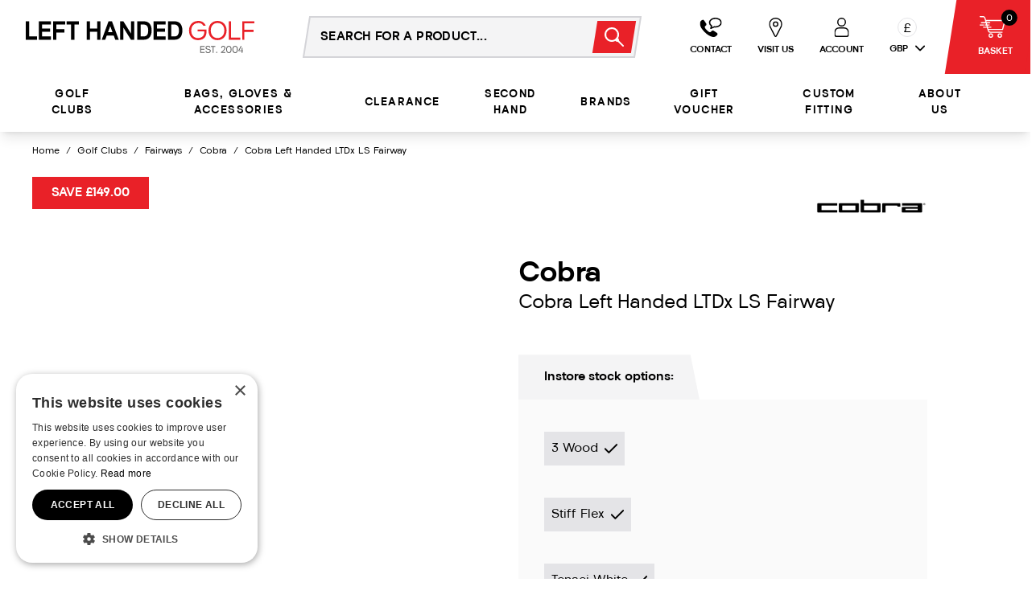

--- FILE ---
content_type: text/html; charset=UTF-8
request_url: https://www.lefthandedgolf.co.uk/cobra-left-handed-ltdx-ls-fairway
body_size: 81406
content:
<!DOCTYPE html>
<html lang="en">
<head>
    <link rel="dns-prefetch" href="https://www.lefthandedgolf.co.uk/">
    <title>Cobra Left Handed LTDx LS Fairway | Left Handed Golf</title>
    <meta charset="utf-8">
    <meta http-equiv="X-UA-Compatible" content="IE=edge,chrome=1">
    <meta name="viewport" content="width=device-width,initial-scale=1">
    <meta name="csrf-token" content="tgxSwTiH3MDvZW203dmqTs9s5vBNHyWRqOYKfKOh">
    <meta name="theme-color" content="#ffffff">
    <meta name="format-detection" content="telephone=no">
    <link rel="apple-touch-icon" sizes="180x180" href="https://www.lefthandedgolf.co.uk/themes/left-handed-golf/favicon/apple-touch-icon.png">
    <link rel="icon" type="image/png" sizes="32x32" href="https://www.lefthandedgolf.co.uk/themes/left-handed-golf/favicon/favicon-32x32.png">
    <link rel="icon" type="image/png" sizes="16x16" href="https://www.lefthandedgolf.co.uk/themes/left-handed-golf/favicon/favicon-16x16.png">
    <link rel="manifest" href="https://www.lefthandedgolf.co.uk/themes/left-handed-golf/favicon/site.webmanifest">
    <link rel="mask-icon" href="https://www.lefthandedgolf.co.uk/themes/left-handed-golf/favicon/safari-pinned-tab.svg" color="#000000">
    <link rel="canonical" href="https://www.lefthandedgolf.co.uk/cobra-left-handed-ltdx-ls-fairway"/>
    <meta property="og:type" content="product" />
<meta property="og:title" content="Cobra Left Handed LTDx LS Fairway" />
<meta property="og:url" content="https://www.lefthandedgolf.co.uk/cobra-left-handed-ltdx-ls-fairway" />
<meta property="og:image" content="https://40b27616.aerocdn.com/image-factory/1c947ea1e0e376da133bd01b4fc52870f45ae125~500x500:contain/images/products/AXHNvm5ACHa2rpUbx2eTMoVIBA8qazZJuEepgPw4.jpg" />
<meta property="og:locale" content="en_GB" />
<meta property="og:site_name" content="Left Handed Golf" />
<meta property="product:brand" content="Cobra" />

    <style>@font-face{font-display:swap;font-family:Givonic;font-style:normal;font-weight:400;src:url(https://www.lefthandedgolf.co.uk/themes/left-handed-golf/fonts/Givonic-Regular.woff2?1588bdd1fd65ba313e56ec5ac1901f9b) format("woff2"),url(https://www.lefthandedgolf.co.uk/themes/left-handed-golf/fonts/Givonic-Regular.woff?fccc459c8c27933e432afac68ddb6343) format("woff"),url(https://www.lefthandedgolf.co.uk/themes/left-handed-golf/fonts/Givonic-Regular.ttf?832cb7415d2cb35ea0efb6c19ec698ab) format("truetype")}@font-face{font-display:swap;font-family:Givonic;font-style:normal;font-weight:700;src:url(https://www.lefthandedgolf.co.uk/themes/left-handed-golf/fonts/Givonic-Bold.woff2?071373a016b6748564ef5af193563cf4) format("woff2"),url(https://www.lefthandedgolf.co.uk/themes/left-handed-golf/fonts/Givonic-Bold.woff?8bb4aa4ea3d73509220208fadea01dfa) format("woff"),url(https://www.lefthandedgolf.co.uk/themes/left-handed-golf/fonts/Givonic-Bold.ttf?068e3980111b7746b785d3dee5f001ec) format("truetype")}@font-face{font-display:swap;font-family:Raleway;font-style:normal;font-weight:400;src:url(https://www.lefthandedgolf.co.uk/themes/left-handed-golf/fonts/Raleway-Regular.woff2?32f1ff583b976ae9d5cdcc0f1f02e739) format("woff2"),url(https://www.lefthandedgolf.co.uk/themes/left-handed-golf/fonts/Raleway-Regular.woff?7caf4b6f36b9284c2f434d69bcbd6f7c) format("woff"),url(https://www.lefthandedgolf.co.uk/themes/left-handed-golf/fonts/Raleway-Regular.ttf?924d12590c96591f287e6b4bf5fe80c8) format("truetype")}[data-quick-buy] .aero-swatch__fields select{font-size:.875rem;line-height:1.25rem;padding:.5rem}body{font-family:ui-sans-serif,system-ui,sans-serif,Apple Color Emoji,Segoe UI Emoji,Segoe UI Symbol,Noto Color Emoji}.aero-link,[class*=" aero-h"],[class^=aero-h]{font-weight:700}.aero-h1{font-size:1.875rem;line-height:2.25rem}@media (min-width:768px){.aero-h1{font-size:2.25rem;line-height:2.5rem}}@media (min-width:1024px){.aero-h1{font-size:3rem;line-height:1}}.aero-h2{font-size:1.5rem;line-height:2rem}@media (min-width:768px){.aero-h2{font-size:1.875rem;line-height:2.25rem}}@media (min-width:1024px){.aero-h2{font-size:2.25rem;line-height:2.5rem}}.aero-h3{font-size:1.25rem;line-height:1.75rem}@media (min-width:768px){.aero-h3{font-size:1.5rem;line-height:2rem}}@media (min-width:1024px){.aero-h3{font-size:1.875rem;line-height:2.25rem}}.aero-h4{font-size:1.125rem;line-height:1.75rem}@media (min-width:768px){.aero-h4{font-size:1.25rem;line-height:1.75rem}}@media (min-width:1024px){.aero-h4{font-size:1.5rem;line-height:2rem}}.aero-h5{font-size:1rem;line-height:1.5rem}@media (min-width:768px){.aero-h5{font-size:1.125rem;line-height:1.75rem}}@media (min-width:1024px){.aero-h5{font-size:1.25rem;line-height:1.75rem}}.aero-body,.aero-button,.aero-link{font-size:.875rem;line-height:1.25rem}@media (min-width:768px){.aero-body,.aero-button,.aero-link{font-size:1rem;line-height:1.5rem}}.aero-caption{font-size:.75rem;font-weight:400;line-height:1rem}@media (min-width:768px){.aero-caption{font-size:.875rem;line-height:1.25rem}}*,:after,:before{--tw-border-spacing-x:0;--tw-border-spacing-y:0;--tw-translate-x:0;--tw-translate-y:0;--tw-rotate:0;--tw-skew-x:0;--tw-skew-y:0;--tw-scale-x:1;--tw-scale-y:1;--tw-pan-x: ;--tw-pan-y: ;--tw-pinch-zoom: ;--tw-scroll-snap-strictness:proximity;--tw-gradient-from-position: ;--tw-gradient-via-position: ;--tw-gradient-to-position: ;--tw-ordinal: ;--tw-slashed-zero: ;--tw-numeric-figure: ;--tw-numeric-spacing: ;--tw-numeric-fraction: ;--tw-ring-inset: ;--tw-ring-offset-width:0px;--tw-ring-offset-color:#fff;--tw-ring-color:rgba(59,130,246,.5);--tw-ring-offset-shadow:0 0 #0000;--tw-ring-shadow:0 0 #0000;--tw-shadow:0 0 #0000;--tw-shadow-colored:0 0 #0000;--tw-blur: ;--tw-brightness: ;--tw-contrast: ;--tw-grayscale: ;--tw-hue-rotate: ;--tw-invert: ;--tw-saturate: ;--tw-sepia: ;--tw-drop-shadow: ;--tw-backdrop-blur: ;--tw-backdrop-brightness: ;--tw-backdrop-contrast: ;--tw-backdrop-grayscale: ;--tw-backdrop-hue-rotate: ;--tw-backdrop-invert: ;--tw-backdrop-opacity: ;--tw-backdrop-saturate: ;--tw-backdrop-sepia: ;--tw-contain-size: ;--tw-contain-layout: ;--tw-contain-paint: ;--tw-contain-style: }::backdrop{--tw-border-spacing-x:0;--tw-border-spacing-y:0;--tw-translate-x:0;--tw-translate-y:0;--tw-rotate:0;--tw-skew-x:0;--tw-skew-y:0;--tw-scale-x:1;--tw-scale-y:1;--tw-pan-x: ;--tw-pan-y: ;--tw-pinch-zoom: ;--tw-scroll-snap-strictness:proximity;--tw-gradient-from-position: ;--tw-gradient-via-position: ;--tw-gradient-to-position: ;--tw-ordinal: ;--tw-slashed-zero: ;--tw-numeric-figure: ;--tw-numeric-spacing: ;--tw-numeric-fraction: ;--tw-ring-inset: ;--tw-ring-offset-width:0px;--tw-ring-offset-color:#fff;--tw-ring-color:rgba(59,130,246,.5);--tw-ring-offset-shadow:0 0 #0000;--tw-ring-shadow:0 0 #0000;--tw-shadow:0 0 #0000;--tw-shadow-colored:0 0 #0000;--tw-blur: ;--tw-brightness: ;--tw-contrast: ;--tw-grayscale: ;--tw-hue-rotate: ;--tw-invert: ;--tw-saturate: ;--tw-sepia: ;--tw-drop-shadow: ;--tw-backdrop-blur: ;--tw-backdrop-brightness: ;--tw-backdrop-contrast: ;--tw-backdrop-grayscale: ;--tw-backdrop-hue-rotate: ;--tw-backdrop-invert: ;--tw-backdrop-opacity: ;--tw-backdrop-saturate: ;--tw-backdrop-sepia: ;--tw-contain-size: ;--tw-contain-layout: ;--tw-contain-paint: ;--tw-contain-style: }
/*! tailwindcss v3.4.12 | MIT License | https://tailwindcss.com*/*,:after,:before{border:0 solid #e4e4e7;box-sizing:border-box}:after,:before{--tw-content:""}:host,html{-webkit-text-size-adjust:100%;font-feature-settings:normal;-webkit-tap-highlight-color:transparent;font-family:ui-sans-serif,system-ui,sans-serif,Apple Color Emoji,Segoe UI Emoji,Segoe UI Symbol,Noto Color Emoji;font-variation-settings:normal;line-height:1.5;-moz-tab-size:4;-o-tab-size:4;tab-size:4}body{line-height:inherit;margin:0}hr{border-top-width:1px;color:inherit;height:0}abbr:where([title]){-webkit-text-decoration:underline dotted;text-decoration:underline dotted}h1,h2,h3,h4,h5,h6{font-size:inherit;font-weight:inherit}a{color:inherit;text-decoration:inherit}b,strong{font-weight:bolder}code,kbd,pre,samp{font-feature-settings:normal;font-family:ui-monospace,SFMono-Regular,Menlo,Monaco,Consolas,Liberation Mono,Courier New,monospace;font-size:1em;font-variation-settings:normal}small{font-size:80%}sub,sup{font-size:75%;line-height:0;position:relative;vertical-align:baseline}sub{bottom:-.25em}sup{top:-.5em}table{border-collapse:collapse;border-color:inherit;text-indent:0}button,input,optgroup,select,textarea{font-feature-settings:inherit;color:inherit;font-family:inherit;font-size:100%;font-variation-settings:inherit;font-weight:inherit;letter-spacing:inherit;line-height:inherit;margin:0;padding:0}button,select{text-transform:none}button,input:where([type=button]),input:where([type=reset]),input:where([type=submit]){-webkit-appearance:button;background-color:transparent;background-image:none}:-moz-focusring{outline:auto}:-moz-ui-invalid{box-shadow:none}progress{vertical-align:baseline}::-webkit-inner-spin-button,::-webkit-outer-spin-button{height:auto}[type=search]{-webkit-appearance:textfield;outline-offset:-2px}::-webkit-search-decoration{-webkit-appearance:none}::-webkit-file-upload-button{-webkit-appearance:button;font:inherit}summary{display:list-item}blockquote,dd,dl,figure,h1,h2,h3,h4,h5,h6,hr,p,pre{margin:0}fieldset{margin:0}fieldset,legend{padding:0}menu,ol,ul{list-style:none;margin:0;padding:0}dialog{padding:0}textarea{resize:vertical}input::-moz-placeholder,textarea::-moz-placeholder{color:#a1a1aa;opacity:1}input::placeholder,textarea::placeholder{color:#a1a1aa;opacity:1}[role=button],button{cursor:pointer}:disabled{cursor:default}audio,canvas,embed,iframe,img,object,svg,video{display:block;vertical-align:middle}img,video{height:auto;max-width:100%}[hidden]{display:none}.container{width:100%}@media (min-width:640px){.container{max-width:640px}}@media (min-width:768px){.container{max-width:768px}}@media (min-width:1024px){.container{max-width:1024px}}@media (min-width:1280px){.container{max-width:1280px}}@media (min-width:1536px){.container{max-width:1536px}}@media (min-width:1920px){.container{max-width:1920px}}.prose{color:#000;max-width:65ch}.prose :where(p):not(:where([class~=not-prose],[class~=not-prose] *)){margin-bottom:1.25em;margin-top:1.25em}.prose :where([class~=lead]):not(:where([class~=not-prose],[class~=not-prose] *)){color:var(--tw-prose-lead);font-size:1.25em;line-height:1.6;margin-bottom:1.2em;margin-top:1.2em}.prose :where(a):not(:where([class~=not-prose],[class~=not-prose] *)){color:#e92128;font-weight:500;text-decoration:underline}.prose :where(strong):not(:where([class~=not-prose],[class~=not-prose] *)){color:var(--tw-prose-bold);font-weight:600}.prose :where(a strong):not(:where([class~=not-prose],[class~=not-prose] *)){color:inherit}.prose :where(blockquote strong):not(:where([class~=not-prose],[class~=not-prose] *)){color:inherit}.prose :where(thead th strong):not(:where([class~=not-prose],[class~=not-prose] *)){color:inherit}.prose :where(ol):not(:where([class~=not-prose],[class~=not-prose] *)){list-style-type:decimal;margin-bottom:1.25em;margin-top:1.25em;padding-inline-start:1.625em}.prose :where(ol[type=A]):not(:where([class~=not-prose],[class~=not-prose] *)){list-style-type:upper-alpha}.prose :where(ol[type=a]):not(:where([class~=not-prose],[class~=not-prose] *)){list-style-type:lower-alpha}.prose :where(ol[type=A s]):not(:where([class~=not-prose],[class~=not-prose] *)){list-style-type:upper-alpha}.prose :where(ol[type=a s]):not(:where([class~=not-prose],[class~=not-prose] *)){list-style-type:lower-alpha}.prose :where(ol[type=I]):not(:where([class~=not-prose],[class~=not-prose] *)){list-style-type:upper-roman}.prose :where(ol[type=i]):not(:where([class~=not-prose],[class~=not-prose] *)){list-style-type:lower-roman}.prose :where(ol[type=I s]):not(:where([class~=not-prose],[class~=not-prose] *)){list-style-type:upper-roman}.prose :where(ol[type=i s]):not(:where([class~=not-prose],[class~=not-prose] *)){list-style-type:lower-roman}.prose :where(ol[type="1"]):not(:where([class~=not-prose],[class~=not-prose] *)){list-style-type:decimal}.prose :where(ul):not(:where([class~=not-prose],[class~=not-prose] *)){list-style-type:disc;margin-bottom:1.25em;margin-top:1.25em;padding-inline-start:1.625em}.prose :where(ol>li):not(:where([class~=not-prose],[class~=not-prose] *))::marker{color:var(--tw-prose-counters);font-weight:400}.prose :where(ul>li):not(:where([class~=not-prose],[class~=not-prose] *))::marker{color:var(--tw-prose-bullets)}.prose :where(dt):not(:where([class~=not-prose],[class~=not-prose] *)){color:var(--tw-prose-headings);font-weight:600;margin-top:1.25em}.prose :where(hr):not(:where([class~=not-prose],[class~=not-prose] *)){border-color:var(--tw-prose-hr);border-top-width:1px;margin-bottom:3em;margin-top:3em}.prose :where(blockquote):not(:where([class~=not-prose],[class~=not-prose] *)){border-inline-start-color:var(--tw-prose-quote-borders);border-inline-start-width:.25rem;color:var(--tw-prose-quotes);font-style:italic;font-weight:500;margin-bottom:1.6em;margin-top:1.6em;padding-inline-start:1em;quotes:"\201C""\201D""\2018""\2019"}.prose :where(blockquote p:first-of-type):not(:where([class~=not-prose],[class~=not-prose] *)):before{content:open-quote}.prose :where(blockquote p:last-of-type):not(:where([class~=not-prose],[class~=not-prose] *)):after{content:close-quote}.prose :where(h1):not(:where([class~=not-prose],[class~=not-prose] *)){color:var(--tw-prose-headings);font-size:2.25em;font-weight:800;line-height:1.1111111;margin-bottom:.8888889em;margin-top:0}.prose :where(h1 strong):not(:where([class~=not-prose],[class~=not-prose] *)){color:inherit;font-weight:900}.prose :where(h2):not(:where([class~=not-prose],[class~=not-prose] *)){color:var(--tw-prose-headings);font-size:1.5em;font-weight:700;line-height:1.3333333;margin-bottom:1em;margin-top:2em}.prose :where(h2 strong):not(:where([class~=not-prose],[class~=not-prose] *)){color:inherit;font-weight:800}.prose :where(h3):not(:where([class~=not-prose],[class~=not-prose] *)){color:var(--tw-prose-headings);font-size:1.25em;font-weight:600;line-height:1.6;margin-bottom:.6em;margin-top:1.6em}.prose :where(h3 strong):not(:where([class~=not-prose],[class~=not-prose] *)){color:inherit;font-weight:700}.prose :where(h4):not(:where([class~=not-prose],[class~=not-prose] *)){color:var(--tw-prose-headings);font-weight:600;line-height:1.5;margin-bottom:.5em;margin-top:1.5em}.prose :where(h4 strong):not(:where([class~=not-prose],[class~=not-prose] *)){color:inherit;font-weight:700}.prose :where(img):not(:where([class~=not-prose],[class~=not-prose] *)){margin-bottom:2em;margin-top:2em}.prose :where(picture):not(:where([class~=not-prose],[class~=not-prose] *)){display:block;margin-bottom:2em;margin-top:2em}.prose :where(video):not(:where([class~=not-prose],[class~=not-prose] *)){margin-bottom:2em;margin-top:2em}.prose :where(kbd):not(:where([class~=not-prose],[class~=not-prose] *)){border-radius:.3125rem;box-shadow:0 0 0 1px rgb(var(--tw-prose-kbd-shadows)/10%),0 3px 0 rgb(var(--tw-prose-kbd-shadows)/10%);color:var(--tw-prose-kbd);font-family:inherit;font-size:.875em;font-weight:500;padding-inline-end:.375em;padding-bottom:.1875em;padding-top:.1875em;padding-inline-start:.375em}.prose :where(code):not(:where([class~=not-prose],[class~=not-prose] *)){color:var(--tw-prose-code);font-size:.875em;font-weight:600}.prose :where(code):not(:where([class~=not-prose],[class~=not-prose] *)):before{content:"`"}.prose :where(code):not(:where([class~=not-prose],[class~=not-prose] *)):after{content:"`"}.prose :where(a code):not(:where([class~=not-prose],[class~=not-prose] *)){color:inherit}.prose :where(h1 code):not(:where([class~=not-prose],[class~=not-prose] *)){color:inherit}.prose :where(h2 code):not(:where([class~=not-prose],[class~=not-prose] *)){color:inherit;font-size:.875em}.prose :where(h3 code):not(:where([class~=not-prose],[class~=not-prose] *)){color:inherit;font-size:.9em}.prose :where(h4 code):not(:where([class~=not-prose],[class~=not-prose] *)){color:inherit}.prose :where(blockquote code):not(:where([class~=not-prose],[class~=not-prose] *)){color:inherit}.prose :where(thead th code):not(:where([class~=not-prose],[class~=not-prose] *)){color:inherit}.prose :where(pre):not(:where([class~=not-prose],[class~=not-prose] *)){background-color:var(--tw-prose-pre-bg);border-radius:.375rem;color:var(--tw-prose-pre-code);font-size:.875em;font-weight:400;line-height:1.7142857;margin-bottom:1.7142857em;margin-top:1.7142857em;overflow-x:auto;padding-inline-end:1.1428571em;padding-bottom:.8571429em;padding-top:.8571429em;padding-inline-start:1.1428571em}.prose :where(pre code):not(:where([class~=not-prose],[class~=not-prose] *)){background-color:transparent;border-radius:0;border-width:0;color:inherit;font-family:inherit;font-size:inherit;font-weight:inherit;line-height:inherit;padding:0}.prose :where(pre code):not(:where([class~=not-prose],[class~=not-prose] *)):before{content:none}.prose :where(pre code):not(:where([class~=not-prose],[class~=not-prose] *)):after{content:none}.prose :where(table):not(:where([class~=not-prose],[class~=not-prose] *)){font-size:.875em;line-height:1.7142857;margin-bottom:2em;margin-top:2em;table-layout:auto;width:100%}.prose :where(thead):not(:where([class~=not-prose],[class~=not-prose] *)){border-bottom-color:var(--tw-prose-th-borders);border-bottom-width:1px}.prose :where(thead th):not(:where([class~=not-prose],[class~=not-prose] *)){color:var(--tw-prose-headings);font-weight:600;padding-inline-end:.5714286em;padding-bottom:.5714286em;padding-inline-start:.5714286em;vertical-align:bottom}.prose :where(tbody tr):not(:where([class~=not-prose],[class~=not-prose] *)){border-bottom-color:var(--tw-prose-td-borders);border-bottom-width:1px}.prose :where(tbody tr:last-child):not(:where([class~=not-prose],[class~=not-prose] *)){border-bottom-width:0}.prose :where(tbody td):not(:where([class~=not-prose],[class~=not-prose] *)){vertical-align:baseline}.prose :where(tfoot):not(:where([class~=not-prose],[class~=not-prose] *)){border-top-color:var(--tw-prose-th-borders);border-top-width:1px}.prose :where(tfoot td):not(:where([class~=not-prose],[class~=not-prose] *)){vertical-align:top}.prose :where(th,td):not(:where([class~=not-prose],[class~=not-prose] *)){text-align:start}.prose :where(figure>*):not(:where([class~=not-prose],[class~=not-prose] *)){margin-bottom:0;margin-top:0}.prose :where(figcaption):not(:where([class~=not-prose],[class~=not-prose] *)){color:var(--tw-prose-captions);font-size:.875em;line-height:1.4285714;margin-top:.8571429em}.prose{--tw-prose-body:#374151;--tw-prose-headings:#111827;--tw-prose-lead:#4b5563;--tw-prose-links:#111827;--tw-prose-bold:#111827;--tw-prose-counters:#6b7280;--tw-prose-bullets:#d1d5db;--tw-prose-hr:#e5e7eb;--tw-prose-quotes:#111827;--tw-prose-quote-borders:#e5e7eb;--tw-prose-captions:#6b7280;--tw-prose-kbd:#111827;--tw-prose-kbd-shadows:17 24 39;--tw-prose-code:#111827;--tw-prose-pre-code:#e5e7eb;--tw-prose-pre-bg:#1f2937;--tw-prose-th-borders:#d1d5db;--tw-prose-td-borders:#e5e7eb;--tw-prose-invert-body:#d1d5db;--tw-prose-invert-headings:#fff;--tw-prose-invert-lead:#9ca3af;--tw-prose-invert-links:#fff;--tw-prose-invert-bold:#fff;--tw-prose-invert-counters:#9ca3af;--tw-prose-invert-bullets:#4b5563;--tw-prose-invert-hr:#374151;--tw-prose-invert-quotes:#f3f4f6;--tw-prose-invert-quote-borders:#374151;--tw-prose-invert-captions:#9ca3af;--tw-prose-invert-kbd:#fff;--tw-prose-invert-kbd-shadows:255 255 255;--tw-prose-invert-code:#fff;--tw-prose-invert-pre-code:#d1d5db;--tw-prose-invert-pre-bg:rgba(0,0,0,.5);--tw-prose-invert-th-borders:#4b5563;--tw-prose-invert-td-borders:#374151;font-size:1rem;line-height:1.75}.prose :where(picture>img):not(:where([class~=not-prose],[class~=not-prose] *)){margin-bottom:0;margin-top:0}.prose :where(li):not(:where([class~=not-prose],[class~=not-prose] *)){margin-bottom:.5em;margin-top:.5em}.prose :where(ol>li):not(:where([class~=not-prose],[class~=not-prose] *)){padding-inline-start:.375em}.prose :where(ul>li):not(:where([class~=not-prose],[class~=not-prose] *)){padding-inline-start:.375em}.prose :where(.prose>ul>li p):not(:where([class~=not-prose],[class~=not-prose] *)){margin-bottom:.75em;margin-top:.75em}.prose :where(.prose>ul>li>p:first-child):not(:where([class~=not-prose],[class~=not-prose] *)){margin-top:1.25em}.prose :where(.prose>ul>li>p:last-child):not(:where([class~=not-prose],[class~=not-prose] *)){margin-bottom:1.25em}.prose :where(.prose>ol>li>p:first-child):not(:where([class~=not-prose],[class~=not-prose] *)){margin-top:1.25em}.prose :where(.prose>ol>li>p:last-child):not(:where([class~=not-prose],[class~=not-prose] *)){margin-bottom:1.25em}.prose :where(ul ul,ul ol,ol ul,ol ol):not(:where([class~=not-prose],[class~=not-prose] *)){margin-bottom:.75em;margin-top:.75em}.prose :where(dl):not(:where([class~=not-prose],[class~=not-prose] *)){margin-bottom:1.25em;margin-top:1.25em}.prose :where(dd):not(:where([class~=not-prose],[class~=not-prose] *)){margin-top:.5em;padding-inline-start:1.625em}.prose :where(hr+*):not(:where([class~=not-prose],[class~=not-prose] *)){margin-top:0}.prose :where(h2+*):not(:where([class~=not-prose],[class~=not-prose] *)){margin-top:0}.prose :where(h3+*):not(:where([class~=not-prose],[class~=not-prose] *)){margin-top:0}.prose :where(h4+*):not(:where([class~=not-prose],[class~=not-prose] *)){margin-top:0}.prose :where(thead th:first-child):not(:where([class~=not-prose],[class~=not-prose] *)){padding-inline-start:0}.prose :where(thead th:last-child):not(:where([class~=not-prose],[class~=not-prose] *)){padding-inline-end:0}.prose :where(tbody td,tfoot td):not(:where([class~=not-prose],[class~=not-prose] *)){padding-inline-end:.5714286em;padding-bottom:.5714286em;padding-top:.5714286em;padding-inline-start:.5714286em}.prose :where(tbody td:first-child,tfoot td:first-child):not(:where([class~=not-prose],[class~=not-prose] *)){padding-inline-start:0}.prose :where(tbody td:last-child,tfoot td:last-child):not(:where([class~=not-prose],[class~=not-prose] *)){padding-inline-end:0}.prose :where(figure):not(:where([class~=not-prose],[class~=not-prose] *)){margin-bottom:2em;margin-top:2em}.prose :where(.prose>:first-child):not(:where([class~=not-prose],[class~=not-prose] *)){margin-top:0}.prose :where(.prose>:last-child):not(:where([class~=not-prose],[class~=not-prose] *)){margin-bottom:0}.slant-button{--tw-bg-opacity:1;--tw-text-opacity:1;align-items:center;background-color:rgb(0 0 0/var(--tw-bg-opacity));border-color:transparent;border-width:2px;color:rgb(255 255 255/var(--tw-text-opacity));display:inline-flex;font-size:1rem;font-weight:700;justify-content:center;letter-spacing:.025em;line-height:1.5rem;padding:1rem 3rem;text-align:center;text-transform:uppercase}@media (min-width:1024px){.slant-button{font-size:1.25rem;line-height:1.75rem}}.slant-button{clip-path:polygon(0 0,100% 0,95% 100%,0 100%)}.checkbox-container{cursor:pointer;display:block;font-size:22px;padding-left:28px;position:relative;-webkit-user-select:none;-moz-user-select:none;user-select:none}.checkbox-container input{cursor:pointer;height:0;opacity:0;position:absolute;width:0}.checkmark{background-color:#fff;border:1px solid #d4d4d8;border-radius:2px;height:17px;left:0;position:absolute;top:9px;width:17px}.checkbox-container:hover input~.checkmark{background-color:#f2f2f2}.checkmark-icon{fill:#d92828;display:none;font-weight:600;padding-left:2px;padding-top:1px;text-align:center}.checkbox-container input:checked~.checkmark>.checkmark-icon{color:red;display:block}.checkbox-container .checkmark:after{border:solid #fff;border-width:0 3px 3px 0;height:10px;left:9px;top:5px;transform:rotate(45deg);width:5px}.aero-button{align-items:center;border-color:transparent;border-width:2px;display:inline-flex;font-size:1rem;font-weight:700;justify-content:center;letter-spacing:.025em;line-height:1.5rem;padding:1rem 3rem;text-align:center;text-transform:uppercase}@media (min-width:1024px){.aero-button{font-size:1.25rem;line-height:1.75rem}}.aero-button--black{--tw-border-opacity:1;--tw-text-opacity:1;background-color:transparent;border-color:rgb(0 0 0/var(--tw-border-opacity));color:rgb(0 0 0/var(--tw-text-opacity))}.aero-button--black:hover{--tw-bg-opacity:1;--tw-text-opacity:1;background-color:rgb(0 0 0/var(--tw-bg-opacity))}.aero-button--black:hover,.aero-button--white{color:rgb(255 255 255/var(--tw-text-opacity))}.aero-button--white{--tw-border-opacity:1;--tw-text-opacity:1;background-color:transparent;border-color:rgb(255 255 255/var(--tw-border-opacity))}.aero-button--white:hover{--tw-bg-opacity:1;--tw-text-opacity:1;background-color:rgb(255 255 255/var(--tw-bg-opacity));color:rgb(0 0 0/var(--tw-text-opacity))}.aero-button--reset{align-items:center;border-radius:0;border-width:0;display:inline-flex;font-weight:400;padding:0;text-align:left}.aero-button--dark{--tw-border-opacity:1;background-color:rgb(0 0 0/var(--tw-bg-opacity));border-color:rgb(0 0 0/var(--tw-border-opacity));color:rgb(255 255 255/var(--tw-text-opacity))}.aero-button--dark,.aero-button--dark:hover{--tw-bg-opacity:1;--tw-text-opacity:1}.aero-button--dark:hover{background-color:rgb(255 255 255/var(--tw-bg-opacity));color:rgb(0 0 0/var(--tw-text-opacity))}.aero-container{margin-left:auto;margin-right:auto;max-width:1536px;padding-left:1.25rem;padding-right:1.25rem;width:100%}@media (min-width:1024px){.aero-container{padding-left:2.5rem;padding-right:2.5rem}}@media (min-width:1920px){.aero-container{padding-left:0;padding-right:0}}.aero-container--large{margin-left:auto;margin-right:auto;max-width:1920px;padding-left:1.25rem;padding-right:1.25rem;width:100%}@media (min-width:1024px){.aero-container--large{padding-left:2.5rem;padding-right:2.5rem}}.space-items-y>:not([hidden])~:not([hidden]){--tw-space-y-reverse:0;margin-bottom:calc(4rem*var(--tw-space-y-reverse));margin-top:calc(4rem*(1 - var(--tw-space-y-reverse)))}button,input:not([type=radio]):not([type=checkbox]),select,textarea{-webkit-appearance:none;-moz-appearance:none;appearance:none;font-size:1rem;line-height:1.5rem;outline:2px solid transparent;outline-offset:2px}.aero-skip-link{clip:rect(0 0 0 0);clip:rect(0,0,0,0);height:1px;overflow:hidden;position:absolute;width:1px}.aero-cart-count:not(:empty){display:inline-flex}.pointer-events-none{pointer-events:none}.pointer-events-auto{pointer-events:auto}.invisible{visibility:hidden}.fixed{position:fixed}.absolute{position:absolute}.relative{position:relative}.inset-0{inset:0}.\!bottom-8{bottom:2rem!important}.-bottom-6{bottom:-1.5rem}.-right-2{right:-.5rem}.-top-2{top:-.5rem}.-top-4{top:-1rem}.bottom-0{bottom:0}.bottom-4{bottom:1rem}.left-0{left:0}.left-2{left:.5rem}.left-4{left:1rem}.left-\[-500px\]{left:-500px}.right-0{right:0}.right-4{right:1rem}.right-6{right:1.5rem}.right-\[12px\]{right:12px}.top-0{top:0}.top-5{top:1.25rem}.top-\[12px\]{top:12px}.top-\[33\%\]{top:33%}.top-\[50\%\]{top:50%}.top-full{top:100%}.z-10{z-index:10}.z-20{z-index:20}.z-30{z-index:30}.z-40{z-index:40}.z-50{z-index:50}.order-1{order:1}.order-2{order:2}.order-3{order:3}.order-4{order:4}.order-last{order:9999}.col-span-1{grid-column:span 1/span 1}.col-span-12{grid-column:span 12/span 12}.col-span-2{grid-column:span 2/span 2}.col-span-3{grid-column:span 3/span 3}.col-span-6{grid-column:span 6/span 6}.col-span-9{grid-column:span 9/span 9}.col-span-full{grid-column:1/-1}.\!-my-1{margin-bottom:-.25rem!important;margin-top:-.25rem!important}.mx-auto{margin-left:auto;margin-right:auto}.my-12{margin-bottom:3rem;margin-top:3rem}.my-2{margin-bottom:.5rem;margin-top:.5rem}.my-4{margin-bottom:1rem;margin-top:1rem}.my-auto{margin-bottom:auto;margin-top:auto}.\!mt-0{margin-top:0!important}.-mt-4{margin-top:-1rem}.mb-1{margin-bottom:.25rem}.mb-16{margin-bottom:4rem}.mb-2{margin-bottom:.5rem}.mb-3{margin-bottom:.75rem}.mb-4{margin-bottom:1rem}.mb-6{margin-bottom:1.5rem}.mb-8{margin-bottom:2rem}.mb-\[-1px\]{margin-bottom:-1px}.ml-1{margin-left:.25rem}.ml-4{margin-left:1rem}.ml-auto{margin-left:auto}.mr-1{margin-right:.25rem}.mr-12{margin-right:3rem}.mr-2{margin-right:.5rem}.mr-3{margin-right:.75rem}.mr-4{margin-right:1rem}.mt-1{margin-top:.25rem}.mt-12{margin-top:3rem}.mt-16{margin-top:4rem}.mt-2{margin-top:.5rem}.mt-3{margin-top:.75rem}.mt-4{margin-top:1rem}.mt-6{margin-top:1.5rem}.mt-8{margin-top:2rem}.mt-\[-1px\]{margin-top:-1px}.mt-\[1px\]{margin-top:1px}.mt-auto{margin-top:auto}.mt-px{margin-top:1px}.block{display:block}.inline-block{display:inline-block}.inline{display:inline}.flex{display:flex}.inline-flex{display:inline-flex}.table{display:table}.table-cell{display:table-cell}.grid{display:grid}.hidden{display:none}.h-0{height:0}.h-1{height:.25rem}.h-10{height:2.5rem}.h-2{height:.5rem}.h-20{height:5rem}.h-3{height:.75rem}.h-4{height:1rem}.h-4\/5{height:80%}.h-5{height:1.25rem}.h-6{height:1.5rem}.h-7{height:1.75rem}.h-8{height:2rem}.h-9{height:2.25rem}.h-\[120px\]{height:120px}.h-\[20px\]{height:20px}.h-auto{height:auto}.h-full{height:100%}.h-screen{height:100vh}.max-h-0{max-height:0}.max-h-\[200px\]{max-height:200px}.max-h-\[20px\]{max-height:20px}.max-h-\[32px\]{max-height:32px}.max-h-\[800px\]{max-height:800px}.min-h-\[42px\]{min-height:42px}.min-h-\[560px\]{min-height:560px}.min-h-screen{min-height:100vh}.w-0{width:0}.w-1\/3{width:33.333333%}.w-1\/4{width:25%}.w-10{width:2.5rem}.w-12{width:3rem}.w-16{width:4rem}.w-2{width:.5rem}.w-20{width:5rem}.w-3{width:.75rem}.w-3\/4{width:75%}.w-32{width:8rem}.w-4{width:1rem}.w-5{width:1.25rem}.w-6{width:1.5rem}.w-7{width:1.75rem}.w-8{width:2rem}.w-8\/12{width:66.666667%}.w-9{width:2.25rem}.w-\[140px\]{width:140px}.w-\[20px\]{width:20px}.w-\[260px\]{width:260px}.w-auto{width:auto}.w-full{width:100%}.min-w-\[42px\]{min-width:42px}.\!max-w-full{max-width:100%!important}.max-w-3xl{max-width:48rem}.max-w-4xl{max-width:56rem}.max-w-5xl{max-width:64rem}.max-w-7xl{max-width:80rem}.max-w-\[140px\]{max-width:140px}.max-w-\[160px\]{max-width:160px}.max-w-\[180px\]{max-width:180px}.max-w-\[284px\]{max-width:284px}.max-w-\[290px\]{max-width:290px}.max-w-\[300px\]{max-width:300px}.max-w-\[500px\]{max-width:500px}.max-w-\[90\%\]{max-width:90%}.max-w-full{max-width:100%}.max-w-lg{max-width:32rem}.max-w-none{max-width:none}.max-w-prose{max-width:65ch}.max-w-screen-2xl{max-width:1536px}.max-w-screen-3xl{max-width:1920px}.max-w-xl{max-width:36rem}.max-w-xs{max-width:20rem}.flex-1{flex:1 1 0%}.flex-none{flex:none}.translate-x-0{--tw-translate-x:0px}.translate-x-0,.translate-x-full{transform:translate(var(--tw-translate-x),var(--tw-translate-y)) rotate(var(--tw-rotate)) skewX(var(--tw-skew-x)) skewY(var(--tw-skew-y)) scaleX(var(--tw-scale-x)) scaleY(var(--tw-scale-y))}.translate-x-full{--tw-translate-x:100%}.translate-y-0{--tw-translate-y:0px}.translate-y-0,.translate-y-\[-50\%\]{transform:translate(var(--tw-translate-x),var(--tw-translate-y)) rotate(var(--tw-rotate)) skewX(var(--tw-skew-x)) skewY(var(--tw-skew-y)) scaleX(var(--tw-scale-x)) scaleY(var(--tw-scale-y))}.translate-y-\[-50\%\]{--tw-translate-y:-50%}.\!rotate-45{--tw-rotate:45deg!important;transform:translate(var(--tw-translate-x),var(--tw-translate-y)) rotate(var(--tw-rotate)) skewX(var(--tw-skew-x)) skewY(var(--tw-skew-y)) scaleX(var(--tw-scale-x)) scaleY(var(--tw-scale-y))!important}.-rotate-90{--tw-rotate:-90deg}.-rotate-90,.rotate-0{transform:translate(var(--tw-translate-x),var(--tw-translate-y)) rotate(var(--tw-rotate)) skewX(var(--tw-skew-x)) skewY(var(--tw-skew-y)) scaleX(var(--tw-scale-x)) scaleY(var(--tw-scale-y))}.rotate-0{--tw-rotate:0deg}.rotate-180{--tw-rotate:180deg}.rotate-180,.rotate-45{transform:translate(var(--tw-translate-x),var(--tw-translate-y)) rotate(var(--tw-rotate)) skewX(var(--tw-skew-x)) skewY(var(--tw-skew-y)) scaleX(var(--tw-scale-x)) scaleY(var(--tw-scale-y))}.rotate-45{--tw-rotate:45deg}.rotate-90{--tw-rotate:90deg}.-skew-x-\[9deg\],.rotate-90{transform:translate(var(--tw-translate-x),var(--tw-translate-y)) rotate(var(--tw-rotate)) skewX(var(--tw-skew-x)) skewY(var(--tw-skew-y)) scaleX(var(--tw-scale-x)) scaleY(var(--tw-scale-y))}.-skew-x-\[9deg\]{--tw-skew-x:-9deg}.skew-x-12{--tw-skew-x:12deg}.skew-x-12,.skew-x-\[9deg\]{transform:translate(var(--tw-translate-x),var(--tw-translate-y)) rotate(var(--tw-rotate)) skewX(var(--tw-skew-x)) skewY(var(--tw-skew-y)) scaleX(var(--tw-scale-x)) scaleY(var(--tw-scale-y))}.skew-x-\[9deg\]{--tw-skew-x:9deg}.scale-100{--tw-scale-x:1;--tw-scale-y:1}.scale-100,.transform{transform:translate(var(--tw-translate-x),var(--tw-translate-y)) rotate(var(--tw-rotate)) skewX(var(--tw-skew-x)) skewY(var(--tw-skew-y)) scaleX(var(--tw-scale-x)) scaleY(var(--tw-scale-y))}.cursor-pointer{cursor:pointer}.snap-x{scroll-snap-type:x var(--tw-scroll-snap-strictness)}.snap-mandatory{--tw-scroll-snap-strictness:mandatory}.snap-start{scroll-snap-align:start}.list-none{list-style-type:none}.appearance-none{-webkit-appearance:none;-moz-appearance:none;appearance:none}.grid-cols-1{grid-template-columns:repeat(1,minmax(0,1fr))}.grid-cols-12{grid-template-columns:repeat(12,minmax(0,1fr))}.grid-cols-2{grid-template-columns:repeat(2,minmax(0,1fr))}.flex-col{flex-direction:column}.flex-wrap{flex-wrap:wrap}.flex-nowrap{flex-wrap:nowrap}.content-end{align-content:flex-end}.items-start{align-items:flex-start}.items-end{align-items:flex-end}.items-center{align-items:center}.items-baseline{align-items:baseline}.justify-start{justify-content:flex-start}.justify-end{justify-content:flex-end}.justify-center{justify-content:center}.justify-between{justify-content:space-between}.gap-0{gap:0}.gap-10{gap:2.5rem}.gap-12{gap:3rem}.gap-16{gap:4rem}.gap-2{gap:.5rem}.gap-3{gap:.75rem}.gap-4{gap:1rem}.gap-6{gap:1.5rem}.gap-8{gap:2rem}.gap-x-4{-moz-column-gap:1rem;column-gap:1rem}.gap-y-8{row-gap:2rem}.space-x-1>:not([hidden])~:not([hidden]){--tw-space-x-reverse:0;margin-left:calc(.25rem*(1 - var(--tw-space-x-reverse)));margin-right:calc(.25rem*var(--tw-space-x-reverse))}.space-x-2>:not([hidden])~:not([hidden]){--tw-space-x-reverse:0;margin-left:calc(.5rem*(1 - var(--tw-space-x-reverse)));margin-right:calc(.5rem*var(--tw-space-x-reverse))}.space-x-3>:not([hidden])~:not([hidden]){--tw-space-x-reverse:0;margin-left:calc(.75rem*(1 - var(--tw-space-x-reverse)));margin-right:calc(.75rem*var(--tw-space-x-reverse))}.space-x-4>:not([hidden])~:not([hidden]){--tw-space-x-reverse:0;margin-left:calc(1rem*(1 - var(--tw-space-x-reverse)));margin-right:calc(1rem*var(--tw-space-x-reverse))}.space-x-6>:not([hidden])~:not([hidden]){--tw-space-x-reverse:0;margin-left:calc(1.5rem*(1 - var(--tw-space-x-reverse)));margin-right:calc(1.5rem*var(--tw-space-x-reverse))}.space-y-1>:not([hidden])~:not([hidden]){--tw-space-y-reverse:0;margin-bottom:calc(.25rem*var(--tw-space-y-reverse));margin-top:calc(.25rem*(1 - var(--tw-space-y-reverse)))}.space-y-12>:not([hidden])~:not([hidden]){--tw-space-y-reverse:0;margin-bottom:calc(3rem*var(--tw-space-y-reverse));margin-top:calc(3rem*(1 - var(--tw-space-y-reverse)))}.space-y-16>:not([hidden])~:not([hidden]){--tw-space-y-reverse:0;margin-bottom:calc(4rem*var(--tw-space-y-reverse));margin-top:calc(4rem*(1 - var(--tw-space-y-reverse)))}.space-y-2>:not([hidden])~:not([hidden]){--tw-space-y-reverse:0;margin-bottom:calc(.5rem*var(--tw-space-y-reverse));margin-top:calc(.5rem*(1 - var(--tw-space-y-reverse)))}.space-y-3>:not([hidden])~:not([hidden]){--tw-space-y-reverse:0;margin-bottom:calc(.75rem*var(--tw-space-y-reverse));margin-top:calc(.75rem*(1 - var(--tw-space-y-reverse)))}.space-y-4>:not([hidden])~:not([hidden]){--tw-space-y-reverse:0;margin-bottom:calc(1rem*var(--tw-space-y-reverse));margin-top:calc(1rem*(1 - var(--tw-space-y-reverse)))}.space-y-5>:not([hidden])~:not([hidden]){--tw-space-y-reverse:0;margin-bottom:calc(1.25rem*var(--tw-space-y-reverse));margin-top:calc(1.25rem*(1 - var(--tw-space-y-reverse)))}.space-y-6>:not([hidden])~:not([hidden]){--tw-space-y-reverse:0;margin-bottom:calc(1.5rem*var(--tw-space-y-reverse));margin-top:calc(1.5rem*(1 - var(--tw-space-y-reverse)))}.space-y-8>:not([hidden])~:not([hidden]){--tw-space-y-reverse:0;margin-bottom:calc(2rem*var(--tw-space-y-reverse));margin-top:calc(2rem*(1 - var(--tw-space-y-reverse)))}.self-start{align-self:flex-start}.self-center{align-self:center}.overflow-hidden{overflow:hidden}.overflow-y-auto{overflow-y:auto}.overflow-x-hidden{overflow-x:hidden}.overflow-x-scroll{overflow-x:scroll}.overflow-y-scroll{overflow-y:scroll}.whitespace-nowrap{white-space:nowrap}.rounded{border-radius:.25rem}.rounded-full{border-radius:9999px}.rounded-lg{border-radius:.5rem}.rounded-none{border-radius:0}.border{border-width:1px}.border-0{border-width:0}.border-2{border-width:2px}.border-b{border-bottom-width:1px}.border-l{border-left-width:1px}.border-l-\[3px\]{border-left-width:3px}.border-r{border-right-width:1px}.border-t{border-top-width:1px}.border-solid{border-style:solid}.border-\[\#e92228\]{--tw-border-opacity:1;border-color:rgb(233 34 40/var(--tw-border-opacity))}.border-black{--tw-border-opacity:1;border-color:rgb(0 0 0/var(--tw-border-opacity))}.border-gray-200{--tw-border-opacity:1;border-color:rgb(228 228 231/var(--tw-border-opacity))}.border-gray-300{--tw-border-opacity:1;border-color:rgb(212 212 216/var(--tw-border-opacity))}.border-gray-400{--tw-border-opacity:1;border-color:rgb(161 161 170/var(--tw-border-opacity))}.border-gray-500{--tw-border-opacity:1;border-color:rgb(113 113 122/var(--tw-border-opacity))}.border-gray-600{--tw-border-opacity:1;border-color:rgb(82 82 91/var(--tw-border-opacity))}.border-primary{--tw-border-opacity:1;border-color:rgb(233 33 40/var(--tw-border-opacity))}.border-red-600{--tw-border-opacity:1;border-color:rgb(220 38 38/var(--tw-border-opacity))}.border-transparent{border-color:transparent}.border-b-gray-100{--tw-border-opacity:1;border-bottom-color:rgb(244 244 245/var(--tw-border-opacity))}.border-b-gray-300{--tw-border-opacity:1;border-bottom-color:rgb(212 212 216/var(--tw-border-opacity))}.bg-\[\#1a1a1a\]{--tw-bg-opacity:1;background-color:rgb(26 26 26/var(--tw-bg-opacity))}.bg-black{--tw-bg-opacity:1;background-color:rgb(0 0 0/var(--tw-bg-opacity))}.bg-black\/25{background-color:rgba(0,0,0,.25)}.bg-black\/50{background-color:rgba(0,0,0,.5)}.bg-black\/\[0\.25\]{background-color:rgba(0,0,0,.25)}.bg-gray-100{--tw-bg-opacity:1;background-color:rgb(244 244 245/var(--tw-bg-opacity))}.bg-gray-200{--tw-bg-opacity:1;background-color:rgb(228 228 231/var(--tw-bg-opacity))}.bg-gray-300{--tw-bg-opacity:1;background-color:rgb(212 212 216/var(--tw-bg-opacity))}.bg-gray-50{--tw-bg-opacity:1;background-color:rgb(250 250 250/var(--tw-bg-opacity))}.bg-gray-600{--tw-bg-opacity:1;background-color:rgb(82 82 91/var(--tw-bg-opacity))}.bg-gray-700{--tw-bg-opacity:1;background-color:rgb(63 63 70/var(--tw-bg-opacity))}.bg-green-600{--tw-bg-opacity:1;background-color:rgb(22 163 74/var(--tw-bg-opacity))}.bg-primary{--tw-bg-opacity:1;background-color:rgb(233 33 40/var(--tw-bg-opacity))}.bg-red-600{--tw-bg-opacity:1;background-color:rgb(220 38 38/var(--tw-bg-opacity))}.bg-secondary{--tw-bg-opacity:1;background-color:rgb(0 0 0/var(--tw-bg-opacity))}.bg-secondary\/25{background-color:rgba(0,0,0,.25)}.bg-transparent{background-color:transparent}.bg-white{--tw-bg-opacity:1;background-color:rgb(255 255 255/var(--tw-bg-opacity))}.bg-white\/75{background-color:hsla(0,0%,100%,.75)}.fill-\[\#e92228\]{fill:#e92228}.fill-black{fill:#000}.fill-current{fill:currentColor}.fill-gray-300{fill:#d4d4d8}.fill-primary{fill:#e92128}.fill-white{fill:#fff}.stroke-current{stroke:currentColor}.object-contain{-o-object-fit:contain;object-fit:contain}.object-cover{-o-object-fit:cover;object-fit:cover}.object-right-bottom{-o-object-position:right bottom;object-position:right bottom}.object-top{-o-object-position:top;object-position:top}.p-0{padding:0}.p-1{padding:.25rem}.p-12{padding:3rem}.p-2{padding:.5rem}.p-3{padding:.75rem}.p-4{padding:1rem}.p-5{padding:1.25rem}.p-6{padding:1.5rem}.p-8{padding:2rem}.\!px-4{padding-left:1rem!important;padding-right:1rem!important}.px-0{padding-left:0;padding-right:0}.px-1{padding-left:.25rem;padding-right:.25rem}.px-10{padding-left:2.5rem;padding-right:2.5rem}.px-2{padding-left:.5rem;padding-right:.5rem}.px-3{padding-left:.75rem;padding-right:.75rem}.px-4{padding-left:1rem;padding-right:1rem}.px-5{padding-left:1.25rem;padding-right:1.25rem}.px-6{padding-left:1.5rem;padding-right:1.5rem}.py-1{padding-bottom:.25rem;padding-top:.25rem}.py-12{padding-bottom:3rem;padding-top:3rem}.py-16{padding-bottom:4rem;padding-top:4rem}.py-2{padding-bottom:.5rem;padding-top:.5rem}.py-20{padding-bottom:5rem;padding-top:5rem}.py-3{padding-bottom:.75rem;padding-top:.75rem}.py-4{padding-bottom:1rem;padding-top:1rem}.py-5{padding-bottom:1.25rem;padding-top:1.25rem}.py-6{padding-bottom:1.5rem;padding-top:1.5rem}.pb-1{padding-bottom:.25rem}.pb-10{padding-bottom:2.5rem}.pb-12{padding-bottom:3rem}.pb-16{padding-bottom:4rem}.pb-2{padding-bottom:.5rem}.pb-24{padding-bottom:6rem}.pb-3{padding-bottom:.75rem}.pb-32{padding-bottom:8rem}.pb-36{padding-bottom:9rem}.pb-4{padding-bottom:1rem}.pb-5{padding-bottom:1.25rem}.pb-6{padding-bottom:1.5rem}.pb-8{padding-bottom:2rem}.pl-16{padding-left:4rem}.pl-2{padding-left:.5rem}.pl-4{padding-left:1rem}.pl-5{padding-left:1.25rem}.pl-6{padding-left:1.5rem}.pl-7{padding-left:1.75rem}.pr-1{padding-right:.25rem}.pr-2{padding-right:.5rem}.pr-3{padding-right:.75rem}.pr-4{padding-right:1rem}.pr-6{padding-right:1.5rem}.pt-1{padding-top:.25rem}.pt-12{padding-top:3rem}.pt-16{padding-top:4rem}.pt-2{padding-top:.5rem}.pt-3{padding-top:.75rem}.pt-4{padding-top:1rem}.pt-5{padding-top:1.25rem}.pt-6{padding-top:1.5rem}.pt-72{padding-top:18rem}.pt-8{padding-top:2rem}.pt-\[5px\]{padding-top:5px}.text-left{text-align:left}.text-center{text-align:center}.text-right{text-align:right}.align-top{vertical-align:top}.align-middle{vertical-align:middle}.font-primary{font-family:Givonic,ui-sans-serif,system-ui,sans-serif,Apple Color Emoji,Segoe UI Emoji,Segoe UI Symbol,Noto Color Emoji}.font-secondary{font-family:Raleway,ui-sans-serif,system-ui,sans-serif,Apple Color Emoji,Segoe UI Emoji,Segoe UI Symbol,Noto Color Emoji}.\!text-sm{font-size:.875rem!important;line-height:1.25rem!important}.text-2xl{font-size:1.5rem;line-height:2rem}.text-3xl{font-size:1.875rem;line-height:2.25rem}.text-4xl{font-size:2.25rem;line-height:2.5rem}.text-5xl{font-size:3rem;line-height:1}.text-6xl{font-size:3.75rem;line-height:1}.text-base{font-size:1rem;line-height:1.5rem}.text-lg{font-size:1.125rem;line-height:1.75rem}.text-sm{font-size:.875rem;line-height:1.25rem}.text-xl{font-size:1.25rem;line-height:1.75rem}.text-xs{font-size:.75rem;line-height:1rem}.font-bold{font-weight:700}.font-normal{font-weight:400}.font-semibold{font-weight:600}.uppercase{text-transform:uppercase}.capitalize{text-transform:capitalize}.\!normal-case{text-transform:none!important}.normal-case{text-transform:none}.italic{font-style:italic}.leading-\[0\]{line-height:0}.leading-loose{line-height:2}.leading-none{line-height:1}.leading-normal{line-height:1.5}.leading-tight{line-height:1.25}.tracking-normal{letter-spacing:0}.tracking-wide{letter-spacing:.025em}.tracking-wider{letter-spacing:.05em}.tracking-widest{letter-spacing:.1em}.text-black{--tw-text-opacity:1;color:rgb(0 0 0/var(--tw-text-opacity))}.text-blue-900{--tw-text-opacity:1;color:rgb(30 58 138/var(--tw-text-opacity))}.text-gray-200{--tw-text-opacity:1;color:rgb(228 228 231/var(--tw-text-opacity))}.text-gray-300{--tw-text-opacity:1;color:rgb(212 212 216/var(--tw-text-opacity))}.text-gray-500{--tw-text-opacity:1;color:rgb(113 113 122/var(--tw-text-opacity))}.text-gray-700{--tw-text-opacity:1;color:rgb(63 63 70/var(--tw-text-opacity))}.text-gray-800{--tw-text-opacity:1;color:rgb(39 39 42/var(--tw-text-opacity))}.text-green-500{--tw-text-opacity:1;color:rgb(34 197 94/var(--tw-text-opacity))}.text-green-600{--tw-text-opacity:1;color:rgb(22 163 74/var(--tw-text-opacity))}.text-inherit{color:inherit}.text-primary{--tw-text-opacity:1;color:rgb(233 33 40/var(--tw-text-opacity))}.text-red-600{--tw-text-opacity:1;color:rgb(220 38 38/var(--tw-text-opacity))}.text-secondary{--tw-text-opacity:1;color:rgb(0 0 0/var(--tw-text-opacity))}.text-white{--tw-text-opacity:1;color:rgb(255 255 255/var(--tw-text-opacity))}.underline{text-decoration-line:underline}.line-through{text-decoration-line:line-through}.no-underline{text-decoration-line:none}.placeholder-black::-moz-placeholder{--tw-placeholder-opacity:1;color:rgb(0 0 0/var(--tw-placeholder-opacity))}.placeholder-black::placeholder{--tw-placeholder-opacity:1;color:rgb(0 0 0/var(--tw-placeholder-opacity))}.placeholder-gray-600::-moz-placeholder{--tw-placeholder-opacity:1;color:rgb(82 82 91/var(--tw-placeholder-opacity))}.placeholder-gray-600::placeholder{--tw-placeholder-opacity:1;color:rgb(82 82 91/var(--tw-placeholder-opacity))}.opacity-0{opacity:0}.opacity-10{opacity:.1}.opacity-100{opacity:1}.opacity-25{opacity:.25}.opacity-50{opacity:.5}.opacity-75{opacity:.75}.opacity-80{opacity:.8}.shadow-lg{--tw-shadow:0 10px 15px -3px rgba(0,0,0,.1),0 4px 6px -4px rgba(0,0,0,.1);--tw-shadow-colored:0 10px 15px -3px var(--tw-shadow-color),0 4px 6px -4px var(--tw-shadow-color)}.shadow-lg,.shadow-md{box-shadow:var(--tw-ring-offset-shadow,0 0 #0000),var(--tw-ring-shadow,0 0 #0000),var(--tw-shadow)}.shadow-md{--tw-shadow:0 4px 6px -1px rgba(0,0,0,.1),0 2px 4px -2px rgba(0,0,0,.1);--tw-shadow-colored:0 4px 6px -1px var(--tw-shadow-color),0 2px 4px -2px var(--tw-shadow-color)}.outline-none{outline:2px solid transparent;outline-offset:2px}.outline{outline-style:solid}.filter{filter:var(--tw-blur) var(--tw-brightness) var(--tw-contrast) var(--tw-grayscale) var(--tw-hue-rotate) var(--tw-invert) var(--tw-saturate) var(--tw-sepia) var(--tw-drop-shadow)}.transition{transition-duration:.15s;transition-property:color,background-color,border-color,text-decoration-color,fill,stroke,opacity,box-shadow,transform,filter,-webkit-backdrop-filter;transition-property:color,background-color,border-color,text-decoration-color,fill,stroke,opacity,box-shadow,transform,filter,backdrop-filter;transition-property:color,background-color,border-color,text-decoration-color,fill,stroke,opacity,box-shadow,transform,filter,backdrop-filter,-webkit-backdrop-filter;transition-timing-function:cubic-bezier(.4,0,.2,1)}.transition-all{transition-duration:.15s;transition-property:all;transition-timing-function:cubic-bezier(.4,0,.2,1)}.transition-opacity{transition-duration:.15s;transition-property:opacity;transition-timing-function:cubic-bezier(.4,0,.2,1)}.transition-transform{transition-property:transform;transition-timing-function:cubic-bezier(.4,0,.2,1)}.duration-150,.transition-transform{transition-duration:.15s}.duration-300{transition-duration:.3s}.duration-700{transition-duration:.7s}.duration-\[400ms\]{transition-duration:.4s}.ease-in-out{transition-timing-function:cubic-bezier(.4,0,.2,1)}.field-type-single-selection{display:inline-block;margin:0 5px;vertical-align:top;width:calc(50% - 10px)}.arrow-up{border-bottom:27px solid #fff;border-left:27px solid transparent;border-right:27px solid transparent;height:0;width:0}[data-modal-active=true]{opacity:1;pointer-events:auto}[data-modal-active=true] [data-modal-inner]{--tw-translate-x:0px;transform:translate(var(--tw-translate-x),var(--tw-translate-y)) rotate(var(--tw-rotate)) skewX(var(--tw-skew-x)) skewY(var(--tw-skew-y)) scaleX(var(--tw-scale-x)) scaleY(var(--tw-scale-y))}[data-modal=gallery-lightbox-upper] [data-modal-inner],[data-modal=gallery-lightbox] [data-modal-inner]{--tw-bg-opacity:0.75;background-color:rgb(0 0 0/var(--tw-bg-opacity));inset:0;width:100%}[data-modal=gallery-lightbox-upper] [data-modal-inner] .border-b,[data-modal=gallery-lightbox] [data-modal-inner] .border-b{border-width:0}.listing-card:hover .launch-quick-buy{opacity:1}@media (max-width:768px){.field-type-single-selection{display:block;margin:0;width:100%}}.vue-slider{box-sizing:content-box;display:block;height:7px!important;position:relative;-webkit-user-select:none;-moz-user-select:none;user-select:none}.vue-slider-dot{outline:2px solid transparent;outline-offset:2px;position:absolute;z-index:10}.vue-slider-dot-tooltip{--tw-translate-x:-50%;font-size:.75rem;left:50%;line-height:1rem;margin-top:.25rem;position:absolute;transform:translate(var(--tw-translate-x),var(--tw-translate-y)) rotate(var(--tw-rotate)) skewX(var(--tw-skew-x)) skewY(var(--tw-skew-y)) scaleX(var(--tw-scale-x)) scaleY(var(--tw-scale-y))}.vue-slider-dot-handle{--tw-border-opacity:1;--tw-bg-opacity:1;--tw-shadow:0 1px 3px 0 rgba(0,0,0,.1),0 1px 2px -1px rgba(0,0,0,.1);--tw-shadow-colored:0 1px 3px 0 var(--tw-shadow-color),0 1px 2px -1px var(--tw-shadow-color);background-color:rgb(255 255 255/var(--tw-bg-opacity));border-color:rgb(228 228 231/var(--tw-border-opacity));border-radius:9999px;border-width:2px;box-shadow:var(--tw-ring-offset-shadow,0 0 #0000),var(--tw-ring-shadow,0 0 #0000),var(--tw-shadow);box-sizing:border-box;cursor:pointer;height:100%;width:100%}.vue-slider-disabled,.vue-slider-dot-handle-disabled{cursor:not-allowed}.vue-slider-disabled{opacity:.5;pointer-events:none}.vue-slider-rail{--tw-bg-opacity:1;background-color:rgb(228 228 231/var(--tw-bg-opacity));border-radius:.375rem;height:100%;position:relative;width:100%}.vue-slider-process{--tw-border-opacity:1;--tw-bg-opacity:1;background-color:rgb(233 33 40/var(--tw-bg-opacity));border-color:rgb(233 33 40/var(--tw-border-opacity));position:absolute;z-index:10}.swiper-pagination-bullet{background-color:transparent!important;border:2px solid #555!important;height:15px!important;opacity:1!important;width:15px!important}.heroes .swiper-pagination-bullet-active,.swiper-pagination-bullet-active{background-color:#e92128!important}.skew-x{transform:skewX(-9deg)}.skew-x span,.skew-x svg{display:block;transform:skewX(9deg)}.skew-tr{clip-path:polygon(0 0,95% 0,100% 100%,0 100%)}.skew-br{clip-path:polygon(0 0,100% 0,95% 100%,0 100%)}.skew-bl{clip-path:polygon(0 0,100% 0,100% 100%,5% 100%)}.red-line{--tw-border-opacity:1;border-color:rgb(233 33 40/var(--tw-border-opacity));border-top-width:2px;display:inline-block;padding-bottom:.5rem;width:.75rem}.text-shadow-white{text-shadow:-1px -1px 0 #fff,-1px 1px 0 #fff,1px -1px 0 #fff,1px 1px 0 #fff}.text-shadow-black{text-shadow:-1px -1px 0 #000,-1px 1px 0 #000,1px -1px 0 #000,1px 1px 0 #000}#product-image button.mz-button.mz-button-next,#product-image button.mz-button.mz-button-prev{margin:auto 0!important}.product-collection .listing-card{display:flex;flex-direction:column;position:relative;width:100%}.product-collection .listing-card>:not([hidden])~:not([hidden]){--tw-space-y-reverse:0;margin-bottom:calc(1rem*var(--tw-space-y-reverse));margin-top:calc(1rem*(1 - var(--tw-space-y-reverse)))}.product-collection .listing-card{padding:1rem .5rem 2rem}.cart-preview{background-color:transparent;border-width:0;display:table;height:100vh;left:0;margin:0 auto;position:fixed;right:0;top:0;top:100%;width:100%;z-index:9999}.cart--open .cart-preview{transform:translateY(-100%);transition:transform .3s}.cart-preview__background{background-color:rgba(46,46,46,0);content:"";height:100%;left:0;position:absolute;right:0;top:0;transition:background-color .3s .15s;-webkit-transition:background-color .3s .15s;-moz-transition:background-color .3s .15s;z-index:10}.cart--open .cart-preview__background{background-color:rgba(46,46,46,.25);left:-100%}.cart-preview__card{--tw-bg-opacity:1;background-color:rgb(255 255 255/var(--tw-bg-opacity));bottom:0;display:inline-block;height:80%;margin-left:auto;margin-right:auto;overflow:auto;padding:1.5rem;position:absolute;right:0;z-index:100}.cart-preview__card,.cart-preview__subtotals,.cart-preview__totals{width:100%}.cart-preview__label{font-size:1rem;line-height:1.5rem;padding-bottom:.25rem}.cart-preview__label--sub{font-size:.875rem;font-weight:400;line-height:1.25rem}.cart-preview__label--price{font-size:1rem;line-height:1.5rem;padding-bottom:0;text-align:right}.cart-preview__label--light{--tw-text-opacity:1;color:rgb(82 82 91/var(--tw-text-opacity));font-weight:400}.cart-preview__price--total{font-weight:500}.cart-preview__items{display:inline-block;margin-bottom:0;margin-top:0;width:100%}.cart-preview__item{--tw-border-opacity:1;border-color:rgb(228 228 231/var(--tw-border-opacity));border-style:solid;border-width:0 0 1px;padding-bottom:2rem;padding-top:2rem;position:relative}[data-modal=gallery-lightbox-upper] [data-modal-inner] .cart-preview__item,[data-modal=gallery-lightbox] [data-modal-inner] .cart-preview__item{border-width:0}.cart-preview__item{display:flex}.cart-preview__item:first-child{padding-top:0}.cart-preview__remove{background-color:transparent;border-width:0;color:#ababab;cursor:pointer;display:block;font-size:.75rem;line-height:1rem;padding-left:0;padding-right:0;padding-top:1rem;text-decoration-line:underline}.cart-preview__buttons{margin-top:2rem}.cart-preview__image{display:inline-block;vertical-align:top;width:25%}.cart-preview__image img{width:100%}.cart-preview__info{display:inline-block;line-height:1.5;padding-left:1rem;vertical-align:top}.cart-preview__product{padding-bottom:.25rem}.cart-preview__manufacturer{letter-spacing:.05em}.cart-preview__manufacturer,.cart-preview__name{display:block;font-size:1rem;line-height:1.5rem}.cart-preview__name{font-weight:700}.cart-preview__option{--tw-text-opacity:1;color:rgb(228 228 231/var(--tw-text-opacity));display:inline-block;font-size:.875rem;line-height:1.25rem;margin-right:.5rem}.cart-preview__option:last-child{margin-right:0}.cart-preview__price{display:inline-block;font-size:.875rem;line-height:1.25rem}.cart-preview__price--each{color:#989898;font-size:.75rem;line-height:1rem;margin-left:.5rem}.cart-preview__button{margin-bottom:.5rem;margin-left:.25rem;margin-right:.25rem;min-width:250px}.cart-preview__header{align-items:center;display:flex;justify-content:space-between;position:relative}.section-title--tighter{padding-bottom:0}.close{display:inline-flex}.close__icon{cursor:pointer;display:inline-block;height:16px;position:relative;width:20px}.close__line:first-child{display:block;transform:rotate(-225deg)}.close__line:first-child,.close__line:last-child{--tw-border-opacity:1;border-color:rgb(0 0 0/var(--tw-border-opacity));border-style:solid;border-width:0 0 2px;position:absolute;top:7px;width:20px}.close__line:last-child{display:block;right:0;transform:rotate(45deg)}.cart-preview__body{margin-bottom:2rem;margin-top:2rem}.quantity__input-group--cart-preview{display:inline-block;margin-bottom:1rem;margin-top:1rem;position:relative;vertical-align:bottom;width:50%}.quantity__button--cart-preview,.quantity__input--cart-preview{border:1px solid transparent;display:inline-block;font-size:1rem;line-height:1.5rem;text-align:center}.quantity__button--cart-preview{--tw-text-opacity:1;background-color:transparent;color:rgb(255 255 255/var(--tw-text-opacity));font-weight:700;padding:.75rem;position:absolute}.quantity__button--cart-preview:hover{--tw-bg-opacity:1;background-color:rgb(161 161 170/var(--tw-bg-opacity));border-color:transparent}.quantity__button--cart-preview:hover>svg>path{fill:#fff}.quantity__button--cart-preview:first-child{left:0;top:0}.quantity__button--cart-preview:last-child{right:0;top:0}.quantity__input--cart-preview{--tw-bg-opacity:1;background-color:rgb(113 113 122/var(--tw-bg-opacity));padding:.75rem .5rem;width:100%}.quantity__input--cart-preview:focus{--tw-border-opacity:1;border-color:rgb(0 0 0/var(--tw-border-opacity))}.quantity__svg--cart-preview{height:.5rem;pointer-events:none;-webkit-user-select:none;-moz-user-select:none;user-select:none;width:auto}.quantity__svg--cart-preview>*{fill:#000}.cart-preview__empty{padding-bottom:4rem;padding-top:4rem}.cart-preview__continue{--tw-text-opacity:1;color:rgb(228 228 231/var(--tw-text-opacity));cursor:pointer;display:block;margin-top:1rem;text-align:center;text-decoration-line:underline}@media screen and (max-width:1024px){.cart-preview__body{display:flex;flex-direction:column}.cart-preview__summary{order:1}.cart-preview__subtotals{margin-top:0}.cart-preview__buttons{margin-bottom:2rem;order:2}.cart-preview__items{order:3}}@media (min-width:1024px){.cart-preview{left:100%;top:0}.cart--open .cart-preview{transform:translateX(-100%)}.cart-preview__card{height:100%;padding:2rem 4rem;top:0;width:50%}}@media (min-width:1280px){.cart-preview__card{width:41.666667%}}.form>:not([hidden])~:not([hidden]){--tw-space-y-reverse:0;margin-bottom:calc(1.5rem*var(--tw-space-y-reverse));margin-top:calc(1.5rem*(1 - var(--tw-space-y-reverse)))}.form__element{display:flex;flex-direction:column}.form__element>:not([hidden])~:not([hidden]){--tw-space-y-reverse:0;margin-bottom:calc(.5rem*var(--tw-space-y-reverse));margin-top:calc(.5rem*(1 - var(--tw-space-y-reverse)))}.form__element label{font-size:.875rem;line-height:1.25rem}.form__element input,.form__element textarea{--tw-border-opacity:1;border-color:rgb(212 212 216/var(--tw-border-opacity));border-width:1px;padding:1rem 1.25rem;width:100%}.form__element .message--error{--tw-text-opacity:1;color:rgb(220 38 38/var(--tw-text-opacity));font-size:.75rem;line-height:1rem}.product-options .cargo-vertical-spacing{margin-bottom:1rem}.product-options .cargo-product-option{padding-top:0}.page-content .arx-content{padding:0}body .mcs-item{width:auto!important}body .mcs-items-container{display:flex;gap:.5rem;justify-content:center}.no-scroll-bar{-ms-overflow-style:none;scrollbar-width:none}.no-scroll-bar::-webkit-scrollbar{display:none}.marker\:text-primary ::marker{color:#e92128}.marker\:text-primary::marker{color:#e92128}.hover\:-translate-y-1:hover{--tw-translate-y:-0.25rem}.hover\:-translate-y-1:hover,.hover\:scale-110:hover{transform:translate(var(--tw-translate-x),var(--tw-translate-y)) rotate(var(--tw-rotate)) skewX(var(--tw-skew-x)) skewY(var(--tw-skew-y)) scaleX(var(--tw-scale-x)) scaleY(var(--tw-scale-y))}.hover\:scale-110:hover{--tw-scale-x:1.1;--tw-scale-y:1.1}.hover\:border-black:hover{--tw-border-opacity:1;border-color:rgb(0 0 0/var(--tw-border-opacity))}.hover\:border-primary:hover{--tw-border-opacity:1;border-color:rgb(233 33 40/var(--tw-border-opacity))}.hover\:border-red-600:hover{--tw-border-opacity:1;border-color:rgb(220 38 38/var(--tw-border-opacity))}.hover\:bg-black:hover{--tw-bg-opacity:1;background-color:rgb(0 0 0/var(--tw-bg-opacity))}.hover\:bg-green-600:hover{--tw-bg-opacity:1;background-color:rgb(22 163 74/var(--tw-bg-opacity))}.hover\:bg-primary:hover{--tw-bg-opacity:1;background-color:rgb(233 33 40/var(--tw-bg-opacity))}.hover\:bg-white:hover{--tw-bg-opacity:1;background-color:rgb(255 255 255/var(--tw-bg-opacity))}.hover\:text-black:hover{--tw-text-opacity:1;color:rgb(0 0 0/var(--tw-text-opacity))}.hover\:text-white:hover{--tw-text-opacity:1;color:rgb(255 255 255/var(--tw-text-opacity))}.hover\:underline:hover{text-decoration-line:underline}.hover\:opacity-50:hover{opacity:.5}.hover\:opacity-75:hover{opacity:.75}.focus\:outline-none:focus{outline:2px solid transparent;outline-offset:2px}.group:hover .group-hover\:block{display:block}.group:hover .group-hover\:inline-block{display:inline-block}.group:hover .group-hover\:rotate-180{--tw-rotate:180deg;transform:translate(var(--tw-translate-x),var(--tw-translate-y)) rotate(var(--tw-rotate)) skewX(var(--tw-skew-x)) skewY(var(--tw-skew-y)) scaleX(var(--tw-scale-x)) scaleY(var(--tw-scale-y))}.prose-a\:text-primary :is(:where(a):not(:where([class~=not-prose],[class~=not-prose] *))){--tw-text-opacity:1;color:rgb(233 33 40/var(--tw-text-opacity))}@media (min-width:640px){.sm\:col-span-1{grid-column:span 1/span 1}.sm\:inline-block{display:inline-block}.sm\:w-1\/2{width:50%}.sm\:grid-cols-2{grid-template-columns:repeat(2,minmax(0,1fr))}.sm\:grid-cols-3{grid-template-columns:repeat(3,minmax(0,1fr))}.sm\:justify-start{justify-content:flex-start}.sm\:gap-8{gap:2rem}.sm\:p-12{padding:3rem}.sm\:\!px-12{padding-left:3rem!important;padding-right:3rem!important}.sm\:py-16{padding-bottom:4rem;padding-top:4rem}.sm\:py-48{padding-bottom:12rem;padding-top:12rem}.sm\:\!text-base{font-size:1rem!important;line-height:1.5rem!important}}@media (min-width:768px){.md\:mr-4{margin-right:1rem}.md\:block{display:block}.md\:inline-block{display:inline-block}.md\:flex{display:flex}.md\:hidden{display:none}.md\:max-h-\[400px\]{max-height:400px}.md\:max-h-none{max-height:none}.md\:min-h-\[400px\]{min-height:400px}.md\:w-1\/2{width:50%}.md\:w-1\/3{width:33.333333%}.md\:w-\[460px\]{width:460px}.md\:w-auto{width:auto}.md\:max-w-\[75\%\]{max-width:75%}.md\:max-w-\[80\%\]{max-width:80%}.md\:max-w-md{max-width:28rem}.md\:grid-cols-2{grid-template-columns:repeat(2,minmax(0,1fr))}.md\:grid-cols-3{grid-template-columns:repeat(3,minmax(0,1fr))}.md\:items-start{align-items:flex-start}.md\:items-center{align-items:center}.md\:justify-end{justify-content:flex-end}.md\:gap-12{gap:3rem}.md\:gap-8{gap:2rem}.md\:overflow-auto{overflow:auto}.md\:p-6{padding:1.5rem}.md\:px-16{padding-left:4rem;padding-right:4rem}.md\:py-32{padding-bottom:8rem;padding-top:8rem}.md\:pb-8{padding-bottom:2rem}.md\:pl-8{padding-left:2rem}.md\:pt-8{padding-top:2rem}.md\:text-6xl{font-size:3.75rem;line-height:1}.md\:text-lg{font-size:1.125rem;line-height:1.75rem}.md\:text-sm{font-size:.875rem;line-height:1.25rem}}@media (min-width:1024px){.lg\:static{position:static}.lg\:absolute{position:absolute}.lg\:relative{position:relative}.lg\:\!bottom-8{bottom:2rem!important}.lg\:left-0{left:0}.lg\:right-0{right:0}.lg\:right-\[20px\]{right:20px}.lg\:top-full{top:100%}.lg\:z-0{z-index:0}.lg\:z-10{z-index:10}.lg\:order-1{order:1}.lg\:order-2{order:2}.lg\:order-3{order:3}.lg\:order-4{order:4}.lg\:order-last{order:9999}.lg\:col-span-1{grid-column:span 1/span 1}.lg\:col-span-10{grid-column:span 10/span 10}.lg\:col-span-2{grid-column:span 2/span 2}.lg\:col-span-5{grid-column:span 5/span 5}.lg\:col-span-6{grid-column:span 6/span 6}.lg\:col-span-7{grid-column:span 7/span 7}.lg\:m-0{margin:0}.lg\:-mx-4{margin-left:-1rem;margin-right:-1rem}.lg\:mx-0{margin-left:0;margin-right:0}.lg\:mx-auto{margin-left:auto;margin-right:auto}.lg\:my-auto{margin-bottom:auto;margin-top:auto}.lg\:-mt-40{margin-top:-10rem}.lg\:mb-12{margin-bottom:3rem}.lg\:mb-16{margin-bottom:4rem}.lg\:mb-3{margin-bottom:.75rem}.lg\:mb-4{margin-bottom:1rem}.lg\:mb-8{margin-bottom:2rem}.lg\:ml-8{margin-left:2rem}.lg\:mr-0{margin-right:0}.lg\:mr-12{margin-right:3rem}.lg\:mr-16{margin-right:4rem}.lg\:mr-4{margin-right:1rem}.lg\:mr-8{margin-right:2rem}.lg\:mt-0{margin-top:0}.lg\:mt-20{margin-top:5rem}.lg\:mt-4{margin-top:1rem}.lg\:mt-6{margin-top:1.5rem}.lg\:mt-8{margin-top:2rem}.lg\:block{display:block}.lg\:inline-block{display:inline-block}.lg\:flex{display:flex}.lg\:inline-flex{display:inline-flex}.lg\:grid{display:grid}.lg\:hidden{display:none}.lg\:h-auto{height:auto}.lg\:w-1\/2{width:50%}.lg\:w-1\/3{width:33.333333%}.lg\:w-1\/4{width:25%}.lg\:w-12{width:3rem}.lg\:w-2\/3{width:66.666667%}.lg\:w-24{width:6rem}.lg\:w-3\/12{width:25%}.lg\:w-3\/4{width:75%}.lg\:w-64{width:16rem}.lg\:w-8\/12{width:66.666667%}.lg\:w-9\/12{width:75%}.lg\:w-\[300px\]{width:300px}.lg\:w-\[960px\]{width:960px}.lg\:w-auto{width:auto}.lg\:w-full{width:100%}.lg\:max-w-2xl{max-width:42rem}.lg\:max-w-4xl{max-width:56rem}.lg\:max-w-7xl{max-width:80rem}.lg\:max-w-\[324px\]{max-width:324px}.lg\:max-w-\[380px\]{max-width:380px}.lg\:max-w-\[600px\]{max-width:600px}.lg\:flex-none{flex:none}.lg\:cursor-default{cursor:default}.lg\:columns-2{-moz-columns:2;column-count:2}.lg\:columns-4{-moz-columns:4;column-count:4}.lg\:grid-cols-12{grid-template-columns:repeat(12,minmax(0,1fr))}.lg\:grid-cols-2{grid-template-columns:repeat(2,minmax(0,1fr))}.lg\:grid-cols-3{grid-template-columns:repeat(3,minmax(0,1fr))}.lg\:grid-cols-4{grid-template-columns:repeat(4,minmax(0,1fr))}.lg\:grid-cols-5{grid-template-columns:repeat(5,minmax(0,1fr))}.lg\:flex-row{flex-direction:row}.lg\:flex-col{flex-direction:column}.lg\:flex-wrap{flex-wrap:wrap}.lg\:flex-nowrap{flex-wrap:nowrap}.lg\:items-start{align-items:flex-start}.lg\:items-center{align-items:center}.lg\:justify-start{justify-content:flex-start}.lg\:justify-end{justify-content:flex-end}.lg\:justify-center{justify-content:center}.lg\:justify-between{justify-content:space-between}.lg\:gap-0{gap:0}.lg\:gap-12{gap:3rem}.lg\:gap-16{gap:4rem}.lg\:gap-4{gap:1rem}.lg\:gap-6{gap:1.5rem}.lg\:gap-8{gap:2rem}.lg\:gap-x-12{-moz-column-gap:3rem;column-gap:3rem}.lg\:gap-y-6{row-gap:1.5rem}.lg\:space-x-16>:not([hidden])~:not([hidden]){--tw-space-x-reverse:0;margin-left:calc(4rem*(1 - var(--tw-space-x-reverse)));margin-right:calc(4rem*var(--tw-space-x-reverse))}.lg\:space-x-3>:not([hidden])~:not([hidden]){--tw-space-x-reverse:0;margin-left:calc(.75rem*(1 - var(--tw-space-x-reverse)));margin-right:calc(.75rem*var(--tw-space-x-reverse))}.lg\:space-x-5>:not([hidden])~:not([hidden]){--tw-space-x-reverse:0;margin-left:calc(1.25rem*(1 - var(--tw-space-x-reverse)));margin-right:calc(1.25rem*var(--tw-space-x-reverse))}.lg\:space-y-0>:not([hidden])~:not([hidden]){--tw-space-y-reverse:0;margin-bottom:calc(0px*var(--tw-space-y-reverse));margin-top:calc(0px*(1 - var(--tw-space-y-reverse)))}.lg\:space-y-12>:not([hidden])~:not([hidden]){--tw-space-y-reverse:0;margin-bottom:calc(3rem*var(--tw-space-y-reverse));margin-top:calc(3rem*(1 - var(--tw-space-y-reverse)))}.lg\:space-y-16>:not([hidden])~:not([hidden]){--tw-space-y-reverse:0;margin-bottom:calc(4rem*var(--tw-space-y-reverse));margin-top:calc(4rem*(1 - var(--tw-space-y-reverse)))}.lg\:space-y-4>:not([hidden])~:not([hidden]){--tw-space-y-reverse:0;margin-bottom:calc(1rem*var(--tw-space-y-reverse));margin-top:calc(1rem*(1 - var(--tw-space-y-reverse)))}.lg\:space-y-6>:not([hidden])~:not([hidden]){--tw-space-y-reverse:0;margin-bottom:calc(1.5rem*var(--tw-space-y-reverse));margin-top:calc(1.5rem*(1 - var(--tw-space-y-reverse)))}.lg\:space-y-8>:not([hidden])~:not([hidden]){--tw-space-y-reverse:0;margin-bottom:calc(2rem*var(--tw-space-y-reverse));margin-top:calc(2rem*(1 - var(--tw-space-y-reverse)))}.lg\:overflow-visible{overflow:visible}.lg\:overflow-y-visible{overflow-y:visible}.lg\:rounded{border-radius:.25rem}.lg\:border-0{border-width:0}.lg\:border-b{border-bottom-width:1px}.lg\:border-b-0{border-bottom-width:0}.lg\:border-l{border-left-width:1px}.lg\:border-r{border-right-width:1px}.lg\:border-gray-300{--tw-border-opacity:1;border-color:rgb(212 212 216/var(--tw-border-opacity))}.lg\:border-r-gray-200{--tw-border-opacity:1;border-right-color:rgb(228 228 231/var(--tw-border-opacity))}.lg\:bg-white{--tw-bg-opacity:1;background-color:rgb(255 255 255/var(--tw-bg-opacity))}.lg\:fill-black{fill:#000}.lg\:p-0{padding:0}.lg\:p-10{padding:2.5rem}.lg\:p-12{padding:3rem}.lg\:p-4{padding:1rem}.lg\:p-8{padding:2rem}.lg\:px-10{padding-left:2.5rem;padding-right:2.5rem}.lg\:px-2{padding-left:.5rem;padding-right:.5rem}.lg\:px-4{padding-left:1rem;padding-right:1rem}.lg\:px-5{padding-left:1.25rem;padding-right:1.25rem}.lg\:px-6{padding-left:1.5rem;padding-right:1.5rem}.lg\:px-8{padding-left:2rem;padding-right:2rem}.lg\:py-0{padding-bottom:0;padding-top:0}.lg\:py-12{padding-bottom:3rem;padding-top:3rem}.lg\:py-2{padding-bottom:.5rem;padding-top:.5rem}.lg\:py-5{padding-bottom:1.25rem;padding-top:1.25rem}.lg\:py-6{padding-bottom:1.5rem;padding-top:1.5rem}.lg\:pb-0{padding-bottom:0}.lg\:pb-12{padding-bottom:3rem}.lg\:pb-16{padding-bottom:4rem}.lg\:pb-24{padding-bottom:6rem}.lg\:pb-3{padding-bottom:.75rem}.lg\:pb-4{padding-bottom:1rem}.lg\:pb-40{padding-bottom:10rem}.lg\:pb-8{padding-bottom:2rem}.lg\:pl-0{padding-left:0}.lg\:pl-10{padding-left:2.5rem}.lg\:pl-12{padding-left:3rem}.lg\:pl-4{padding-left:1rem}.lg\:pl-5{padding-left:1.25rem}.lg\:pr-0{padding-right:0}.lg\:pr-12{padding-right:3rem}.lg\:pr-4{padding-right:1rem}.lg\:pr-8{padding-right:2rem}.lg\:pt-0{padding-top:0}.lg\:pt-16{padding-top:4rem}.lg\:pt-2{padding-top:.5rem}.lg\:pt-4{padding-top:1rem}.lg\:pt-6{padding-top:1.5rem}.lg\:pt-8{padding-top:2rem}.lg\:text-left{text-align:left}.lg\:text-center{text-align:center}.lg\:text-right{text-align:right}.lg\:font-secondary{font-family:Raleway,ui-sans-serif,system-ui,sans-serif,Apple Color Emoji,Segoe UI Emoji,Segoe UI Symbol,Noto Color Emoji}.lg\:\!text-xl{font-size:1.25rem!important;line-height:1.75rem!important}.lg\:text-2xl{font-size:1.5rem;line-height:2rem}.lg\:text-3xl{font-size:1.875rem;line-height:2.25rem}.lg\:text-4xl{font-size:2.25rem;line-height:2.5rem}.lg\:text-base{font-size:1rem;line-height:1.5rem}.lg\:text-sm{font-size:.875rem;line-height:1.25rem}.lg\:text-xl{font-size:1.25rem;line-height:1.75rem}.lg\:font-bold{font-weight:700}.lg\:uppercase{text-transform:uppercase}.lg\:leading-loose{line-height:2}.lg\:tracking-wider{letter-spacing:.05em}.lg\:tracking-widest{letter-spacing:.1em}.lg\:text-secondary{--tw-text-opacity:1;color:rgb(0 0 0/var(--tw-text-opacity))}.lg\:opacity-100{opacity:1}.lg\:shadow-md{--tw-shadow:0 4px 6px -1px rgba(0,0,0,.1),0 2px 4px -2px rgba(0,0,0,.1);--tw-shadow-colored:0 4px 6px -1px var(--tw-shadow-color),0 2px 4px -2px var(--tw-shadow-color)}.lg\:shadow-md,.lg\:shadow-none{box-shadow:var(--tw-ring-offset-shadow,0 0 #0000),var(--tw-ring-shadow,0 0 #0000),var(--tw-shadow)}.lg\:shadow-none{--tw-shadow:0 0 #0000;--tw-shadow-colored:0 0 #0000}.group:hover .lg\:group-hover\:flex{display:flex}}@media (min-width:1280px){.xl\:col-span-2{grid-column:span 2/span 2}.xl\:col-span-3{grid-column:span 3/span 3}.xl\:mb-16{margin-bottom:4rem}.xl\:mr-24{margin-right:6rem}.xl\:mt-24{margin-top:6rem}.xl\:h-12{height:3rem}.xl\:min-h-\[600px\]{min-height:600px}.xl\:w-10\/12{width:83.333333%}.xl\:w-2\/12{width:16.666667%}.xl\:w-24{width:6rem}.xl\:w-7\/12{width:58.333333%}.xl\:w-8{width:2rem}.xl\:w-\[272px\]{width:272px}.xl\:max-w-4xl{max-width:56rem}.xl\:max-w-\[270px\]{max-width:270px}.xl\:max-w-\[348px\]{max-width:348px}.xl\:grid-cols-2{grid-template-columns:repeat(2,minmax(0,1fr))}.xl\:grid-cols-4{grid-template-columns:repeat(4,minmax(0,1fr))}.xl\:grid-cols-5{grid-template-columns:repeat(5,minmax(0,1fr))}.xl\:flex-row{flex-direction:row}.xl\:flex-nowrap{flex-wrap:nowrap}.xl\:justify-between{justify-content:space-between}.xl\:gap-8{gap:2rem}.xl\:space-x-24>:not([hidden])~:not([hidden]){--tw-space-x-reverse:0;margin-left:calc(6rem*(1 - var(--tw-space-x-reverse)));margin-right:calc(6rem*var(--tw-space-x-reverse))}.xl\:space-x-4>:not([hidden])~:not([hidden]){--tw-space-x-reverse:0;margin-left:calc(1rem*(1 - var(--tw-space-x-reverse)));margin-right:calc(1rem*var(--tw-space-x-reverse))}.xl\:space-x-6>:not([hidden])~:not([hidden]){--tw-space-x-reverse:0;margin-left:calc(1.5rem*(1 - var(--tw-space-x-reverse)));margin-right:calc(1.5rem*var(--tw-space-x-reverse))}.xl\:space-x-8>:not([hidden])~:not([hidden]){--tw-space-x-reverse:0;margin-left:calc(2rem*(1 - var(--tw-space-x-reverse)));margin-right:calc(2rem*var(--tw-space-x-reverse))}.xl\:space-y-0>:not([hidden])~:not([hidden]){--tw-space-y-reverse:0;margin-bottom:calc(0px*var(--tw-space-y-reverse));margin-top:calc(0px*(1 - var(--tw-space-y-reverse)))}.xl\:space-y-16>:not([hidden])~:not([hidden]){--tw-space-y-reverse:0;margin-bottom:calc(4rem*var(--tw-space-y-reverse));margin-top:calc(4rem*(1 - var(--tw-space-y-reverse)))}.xl\:space-y-24>:not([hidden])~:not([hidden]){--tw-space-y-reverse:0;margin-bottom:calc(6rem*var(--tw-space-y-reverse));margin-top:calc(6rem*(1 - var(--tw-space-y-reverse)))}.xl\:px-8{padding-left:2rem;padding-right:2rem}.xl\:py-40{padding-bottom:10rem;padding-top:10rem}.xl\:pb-12{padding-bottom:3rem}.xl\:pb-48{padding-bottom:12rem}.xl\:pl-8{padding-left:2rem}.xl\:pr-12{padding-right:3rem}.xl\:pr-32{padding-right:8rem}.xl\:pt-24{padding-top:6rem}.xl\:text-7xl{font-size:4.5rem;line-height:1}.xl\:text-lg{font-size:1.125rem;line-height:1.75rem}}@media (min-width:1536px){.\32xl\:w-4\/12{width:33.333333%}}@media (min-width:1920px){.\33xl\:hidden{display:none}.\33xl\:min-h-\[760px\]{min-height:760px}.\33xl\:skew-x-0{--tw-skew-x:0deg;transform:translate(var(--tw-translate-x),var(--tw-translate-y)) rotate(var(--tw-rotate)) skewX(var(--tw-skew-x)) skewY(var(--tw-skew-y)) scaleX(var(--tw-scale-x)) scaleY(var(--tw-scale-y))}.\33xl\:px-0{padding-left:0;padding-right:0}}
</style>
<script 
    type="text/javascript" charset="UTF-8" src="//cdn.cookie-script.com/s/2bfd1b131f9c80cee27e6b886f824c86.js">
</script>
<script>window.AeroEvents={e:{},on:function(n,c){if(!window.AeroEvents.e.hasOwnProperty(n))window.AeroEvents.e[n]=[];window.AeroEvents.e[n].push(c)}}</script><!-- Global site tag (gtag.js) - Google Analytics -->
<script async src="https://www.googletagmanager.com/gtag/js?id=G-PJYBVJ7QNX"></script>

<script>
    
    window.dataLayer = window.dataLayer || [];
    function gtag() {
        window.dataLayer.push(arguments);
    }

    gtag('js', new Date());

    gtag('config', 'G-PJYBVJ7QNX', {"send_page_view":true,"currency":"GBP"});

    
            gtag('event', 'view_item', {"value":"100.00","items":[{"item_id":"1039240001","item_name":"Cobra Left Handed LTDx LS Fairway","item_brand":"Cobra","item_variant":"3 Wood, Stiff Flex, TENWHT","currency":"GBP","price":100,"quantity":1,"item_category":"Fairways"}]})
    </script>
<script>
        window.dataLayer = window.dataLayer || [];

        window.dataLayer.push({"pageType":"product","currency":"GBP","product":{"id":218,"sku":"103924","name":"Cobra Left Handed LTDx LS Fairway","brand":"Cobra","category":"Fairways"},"cart":{"count":0,"items":[],"total":0}});
            </script>

<script>
    (function(w,d,s,l,i){w[l]=w[l]||[];w[l].push({'gtm.start':
    new Date().getTime(),event:'gtm.js'});var f=d.getElementsByTagName(s)[0],
    j=d.createElement(s),dl=l!='dataLayer'?'&l='+l:'';j.async=true;j.src=
    'https://www.googletagmanager.com/gtm.js?id='+i+dl;f.parentNode.insertBefore(j,f);
    })(window,document,'script','dataLayer','GTM-P2RJSGW');
</script>
<script>window.sfDataLayer = window.sfDataLayer || []</script>
<script>window.sfDataLayer.push({"ecommerce": {"view": {"sku": 1683 }}})</script><script async src="https://cdn.salesfire.co.uk/code/b7f3d302-74e0-48a7-b7da-72befd970cab.js?time=1769145655"></script>
<script>
    window.boxUniverse = window.boxUniverse || [];
    boxUniverse.push({
        'apiKey': '14dc38d7-f81b-421b-8553-3e3898b743e6'
    });
</script>
<script type="text/javascript" src="https://omni-galaxy.financepayment.co.uk/assets/js/dist/box-calculator-1.0-latest.js"></script>
            <script>
            function setCurrencyCookie(e, o) {
                console.log('test')
                var t = new Date;
                t.setTime((new Date).getTime() + 2592e6), document.cookie = "currency=" + e.trim().toUpperCase() + "; path=/; expires=" + t.toUTCString(), document.cookie = "currency_symbol=" + o + "; path=/; expires=" + t.toUTCString(), window.location.reload()
            };
        </script>
    
    <style>@font-face{font-family:magictoolbox-thin;font-weight:400;font-style:normal;src:url(https://www.lefthandedgolf.co.uk/magiczoom/fonts/magictoolbox-thin.eot?#iefix) format("embedded-opentype"),url([data-uri])}.MagicZoom,.mz-button,.mz-expand .mz-expand-stage,.mz-expand .mz-expand-stage .mz-image-stage,.mz-expand .mz-image-stage>figure .mz-caption,.mz-expand-controls,.mz-expand-thumbnails,.mz-figure,.mz-hint,.mz-lens,.mz-loading,.mz-thumb img,.mz-zoom-window{-webkit-box-sizing:border-box;box-sizing:border-box}.MagicZoom,.mz-figure{display:inline-block;outline:0!important;font-size:0!important;line-height:100%!important;direction:ltr!important;position:relative;z-index:1;margin:0 auto;vertical-align:middle;-webkit-user-select:none;-moz-user-select:none;-ms-user-select:none;user-select:none;-webkit-touch-callout:none;-webkit-tap-highlight-color:transparent;-webkit-backface-visibility:hidden;backface-visibility:hidden}.MagicZoom{-webkit-transform:translate3d(0,0,0);-ms-touch-action:pan-y;touch-action:pan-y}figure.mz-figure{overflow:hidden;margin:0!important;-webkit-transform-style:preserve-3d;transform-style:preserve-3d}.MagicZoom img,.mz-figure img{border:0!important;margin:0!important;outline:0!important;padding:0!important}.MagicZoom>img,.mz-figure>img{width:100%;height:auto}.ie8-magic .MagicZoom>img,.ie8-magic .mz-figure>img{width:100%;max-width:none!important}.mz-expand .mz-figure.mz-no-zoom,.mz-figure.mz-no-zoom.mz-no-expand{cursor:default!important}.mz-expand,.mz-figure.mz-active{-ms-touch-action:none;touch-action:none}.mz-lens,.mz-zoom-window{position:absolute!important;overflow:hidden!important;pointer-events:none!important}.mz-lens img,.mz-zoom-window img{position:absolute!important;max-width:none!important;max-height:none!important}.mz-lens img{-webkit-transition:none!important;transition:none!important}.mz-zoom-window{z-index:2000000000;-webkit-transform:translate3d(0,0,0);transform:translate3d(0,0,0)}.mz-zoom-window.mz-magnifier{-webkit-mask-image:-webkit-radial-gradient(circle,#fff,#000);-webkit-mask-clip:content;cursor:none}.mz-figure.mz-active .mz-zoom-window.mz-magnifier{pointer-events:auto!important;cursor:inherit!important}.mz-zoom-window.mz-magnifier.mz-expanded{z-index:2147483647}.mz-zoom-window img{width:auto;height:auto;left:-1000%;right:-1000%;top:-1000%;bottom:-1000%;margin:auto!important;-webkit-transition:none!important;transition:none!important;-webkit-transform-origin:50% 50%!important;-ms-transform-origin:50% 50%!important;transform-origin:50% 50%!important}.mz-zoom-window.mz-preview img{top:0!important;bottom:0!important;left:0!important;right:0!important;margin:0!important;width:100%!important;height:auto!important;-webkit-transform:none!important;transform:none!important}.lt-ie9-magic .mz-zoom-window img{margin:0!important}.mz-expand-controls{z-index:2147483647}.mz-fade{-webkit-transition:opacity .25s;transition:opacity .25s}.mz-hidden{opacity:0}.mz-visible{opacity:1}.mobile-magic .mz-expand .mz-expand-bg{-webkit-transform-style:flat!important;transform-style:flat!important}.mobile-magic .mz-expand .mz-image-stage>figure .mz-caption{display:none!important}.mobile-magic .mz-expand-controls.mz-fade{transition:none!important}.mobile-magic .mz-expand>.mz-zoom-window{top:0!important;left:0!important}.mz-expanded-view-open,.mz-expanded-view-open body{overflow:hidden!important}.mz-expanded-view-open body{height:auto!important}.mz-figure.mz-active{background:#fff}.mz-figure.mz-active,.mz-figure.mz-click-zoom,.mz-figure.mz-no-zoom{cursor:pointer;cursor:-webkit-zoom-in;cursor:-moz-zoom-in;cursor:zoom-in}.mz-figure.mz-active.mz-no-expand{cursor:crosshair}.mz-figure.mz-active.mz-click-zoom.mz-no-expand{cursor:crosshair;cursor:-webkit-zoom-out;cursor:-moz-zoom-out;cursor:zoom-out}.mz-figure.mz-active.mz-magnifier-zoom.mz-hover-zoom.mz-no-expand{cursor:none}.mz-figure.mz-magnifier-zoom.mz-active{overflow:visible!important}.mz-figure.mz-active>img{filter:url("data:image/svg+xml;utf8,<svg xmlns=\'http://www.w3.org/2000/svg\'><filter id=\'grayscale\'><feColorMatrix type=\'saturate\' values=\'0\'/><feComponentTransfer><feFuncA type=\'linear\' slope=\'0.6\'/></feComponentTransfer></filter></svg>#grayscale");-webkit-filter:grayscale(80%) opacity(60%);filter:grayscale(80%) opacity(60%)}.no-cssfilters-magic .mz-figure.mz-active>img{opacity:.6}.lt-ie10-magic .mz-figure.mz-active>img{opacity:1}.lt-ie11-magic .mz-expand .mz-figure.mz-active.mz-inner-zoom,.lt-ie11-magic .mz-figure.mz-active.mz-inner-zoom>img,.mz-figure.mz-active.mz-inner-zoom{opacity:0}.lt-ie11-magic .mz-figure.mz-active.mz-inner-zoom,.lt-ie11-magic .mz-figure.mz-active.mz-inner-zoom>.mz-zoom-window{opacity:1}.ie9-magic .mz-expand .mz-figure.mz-active.mz-inner-zoom{background:0 0}.mz-lens{border:1px solid #aaa;border-color:rgba(170,170,170,.7);box-shadow:0 0 5px rgba(0,0,0,.3);cursor:none;z-index:10;opacity:0}.mz-figure.mz-active .mz-lens{opacity:1;-webkit-transition:opacity .3s cubic-bezier(.25,.5,.5,.9) .1s;transition:opacity .3s cubic-bezier(.25,.5,.5,.9) .1s}.mz-figure.mz-active.mz-magnifier-zoom .mz-lens{border-radius:50%;opacity:0;cursor:none}.mz-zoom-window{background:#fff;box-shadow:0 0 3px rgba(0,0,0,.2)}.mz-zoom-window.mz-magnifier{border-radius:100%;border:0;background:rgba(255,255,255,.3)}.mz-zoom-window.mz-magnifier:before{content:"";display:block;position:absolute;top:0;bottom:0;left:0;right:0;border-radius:100%;border:1px solid rgba(170,170,170,.7);box-shadow:inset 0 0 20px 1px rgba(0,0,0,.3);background:0 0;z-index:1}.mz-zoom-window.mz-magnifier.mz-square,.mz-zoom-window.mz-magnifier.mz-square:before{border-radius:0!important}.lt-ie9-magic .mz-zoom-window{border:1px solid #e5e5e5}.mz-zoom-window.mz-inner{border:none;box-shadow:none}.mz-zoom-window .mz-caption{background:#777;color:#fff;font-size:10pt;opacity:.8;position:absolute;top:0;z-index:150;padding:3px;width:100%;line-height:normal!important;text-align:center!important}.mz-zoom-window.caption-bottom .mz-caption{top:auto;bottom:0}.mz-zoom-window.mz-expanded>.mz-caption{display:none}.mz-zoom-window.mz-activating,.mz-zoom-window.mz-deactivating{-webkit-transition:opacity .3s cubic-bezier(.25,.5,.5,.9),-webkit-transform .3s cubic-bezier(.25,.5,.5,.9);transition:opacity .3s cubic-bezier(.25,.5,.5,.9),transform .3s cubic-bezier(.25,.5,.5,.9)}.mz-zoom-window.mz-deactivating{-webkit-transition-duration:.25s,.25s,.25s;transition-duration:.25s,.25s,.25s}.mz-zoom-window.mz-p-bottom,.mz-zoom-window.mz-p-left,.mz-zoom-window.mz-p-right,.mz-zoom-window.mz-p-top{opacity:0;z-index:-100}.mz-zoom-window.mz-p-right{-webkit-transform:translate3d(-20%,0,0);transform:translate3d(-20%,0,0)}.mz-zoom-window.mz-p-left{-webkit-transform:translate3d(20%,0,0);transform:translate3d(20%,0,0)}.mz-zoom-window.mz-p-top{-webkit-transform:translate3d(0,20%,0);transform:translate3d(0,20%,0)}.mz-zoom-window.mz-p-bottom{-webkit-transform:translate3d(0,-20%,0);transform:translate3d(0,-20%,0)}.mz-zoom-window>img{-webkit-transform:translate3d(0,0,0) scale(1);transform:translate3d(0,0,0) scale(1);-webkit-backface-visibility:hidden;backface-visibility:hidden}.mz-zoom-window.mz-p-inner.mz-activating>img,.mz-zoom-window.mz-p-inner.mz-deactivating>img{-webkit-transition:-webkit-transform .22s cubic-bezier(.25,.5,.5,.9)!important;transition:transform .22s cubic-bezier(.25,.5,.5,.9)!important}.mz-zoom-window.mz-p-magnifier{-webkit-transform:scale(.1);transform:scale(.1)}.mz-zoom-window.mz-custom.mz-activating,.mz-zoom-window.mz-custom.mz-deactivating,.mz-zoom-window.mz-preview.mz-activating,.mz-zoom-window.mz-preview.mz-deactivating{-webkit-transition:opacity .3s cubic-bezier(.25,.5,.5,.9);transition:opacity .3s cubic-bezier(.25,.5,.5,.9)}.mz-zoom-window.mz-custom.mz-deactivating,.mz-zoom-window.mz-preview.mz-deactivating{-webkit-transition-duration:.2s;transition-duration:.2s}.mz-zoom-window.mz-p-custom,.mz-zoom-window.mz-p-preview{opacity:0}.mz-hint,.mz-loading{color:#eee;background:rgba(49,51,61,.7);font:normal 12px/1.2em 'Lucida Grande','Lucida Sans Unicode',Verdana,'Helvetica Neue',Arial,Helvetica,sans-serif;text-decoration:none;text-align:center;direction:ltr;display:inline-block;margin:0;position:absolute;z-index:1000;pointer-events:none;-webkit-font-smoothing:antialiased;-moz-osx-font-smoothing:grayscale;-webkit-transition:opacity .25s ease;transition:opacity .25s ease}.mz-hint{bottom:8px;left:0;right:0;padding:0 10%;background-color:transparent;-webkit-transition:opacity .25s ease,z-index .25s ease;transition:opacity .25s ease,z-index .25s ease}.mz-hint-message{display:inline-block;background:rgba(49,51,61,.7);border-radius:2em;padding:.7em 1.1em}.mz-hint-message:before{content:'\02295';font-family:serif;font-size:1.5em;speak:none;text-align:center;vertical-align:-2px;margin-right:6px;-webkit-transition:opacity .25s ease;transition:opacity .25s ease}.mobile-magic .mz-hint-message:before{display:none}.mz-hint-hidden{opacity:0;z-index:-1;-webkit-transition-delay:.6s;transition-delay:.6s}.mz-expand .mz-hint{font-size:18px;line-height:1.1em;top:50%;bottom:auto;margin:0;-webkit-transform:translate(0,-50%);-ms-transform:translate(0,-50%);transform:translate(0,-50%)}.mz-expand .mz-hint-message{padding:1.1em}.mz-expand .mz-hint-message:before{display:none}.mz-expand .mz-hint-hidden{-webkit-transition-delay:1s;transition-delay:1s;opacity:0}.mz-loading{font-size:0;border-radius:100%;opacity:0;padding:0;width:36px;height:36px;top:50%;left:50%;-webkit-transform:translate(-50%,-50%);-ms-transform:translate(-50%,-50%);transform:translate(-50%,-50%)}.mz-loading:after{content:'';position:absolute;top:0;bottom:0;left:0;right:0;width:24px;height:24px;margin:auto;text-indent:-9999em;border-radius:50%;border:2px solid rgba(255,255,255,1);border-top-color:transparent;box-sizing:border-box}.mz-loading.shown{opacity:1;z-index:1;-webkit-transition:opacity 0s;transition:opacity 0s}.mz-loading.shown:after{-webkit-animation:spin-loading .9s infinite linear;animation:spin-loading .9s infinite linear}@-webkit-keyframes spin-loading{0%{-webkit-transform:rotate(0);transform:rotate(0)}100%{-webkit-transform:rotate(360deg);transform:rotate(360deg)}}@keyframes spin-loading{0%{-webkit-transform:rotate(0);transform:rotate(0)}100%{-webkit-transform:rotate(360deg);transform:rotate(360deg)}}.lt-ie10-magic .mz-loading{border-radius:2em;font-size:12px;padding:.7em 1.1em;width:auto;height:auto}.lt-ie10-magic .mz-loading:after{content:'Loading...';text-indent:0;border:none;position:relative}.lt-ie9-magic .mz-loading{right:0;left:0;width:126px;margin:auto}.lt-ie9-magic .mz-hint-message,.lt-ie9-magic .mz-loading.shown{background:0 0!important}.mz-expand,.mz-expand .mz-expand-bg,.mz-expand .mz-expand-bg>img,.mz-expand .mz-expand-bg>svg,.mz-expand .mz-expand-stage,.mz-expand .mz-expand-stage .mz-image-stage{position:absolute;top:0;bottom:0;left:0;right:0}.mz-expand .mz-expand-bg,.mz-expand .mz-expand-bg>img,.mz-expand .mz-expand-bg>svg{width:auto!important;height:auto!important}.mz-expand .mz-expand-bg,.mz-expand .mz-expand-bg>svg{min-width:100%!important;min-height:100%!important}.mz-expand{background-color:rgba(0,0,0,1);text-align:center;vertical-align:middle;display:block;overflow:hidden;z-index:2100000000;position:fixed;width:auto;height:auto;-webkit-perspective:600px;perspective:600px;-webkit-transform-style:preserve-3d;transform-style:preserve-3d;-webkit-backface-visibility:hidden;backface-visibility:hidden;-ms-overflow-style:none}.mz-expand .mz-expand-bg{display:inline-block;max-width:none!important;max-height:none!important;margin:auto;vertical-align:middle;z-index:-100;background-repeat:no-repeat;background-size:cover;-webkit-perspective:600px;perspective:600px;-webkit-transform:translate3d(0,0,0) scale(10) rotate(.01deg);transform:translate3d(0,0 ,0) scale(10) rotate(.01deg)}:root:not([data-magic-ua=safari]) .mz-expand .mz-expand-bg{filter:url("data:image/svg+xml;utf8,<svg xmlns=\'http://www.w3.org/2000/svg\'><filter id=\'blur\'><feGaussianBlur stdDeviation=\'80\' in=\'SourceGraphic\'></feGaussianBlur></filter></svg>#blur");-webkit-filter:blur(20px) brightness(60%);filter:blur(20px) brightness(60%)}.mz-expand .mz-expand-bg>img{margin:auto;-webkit-transform:translate3d(0,0,0);transform:translate3d(0,0,0);-webkit-backface-visibility:hidden;backface-visibility:hidden}[data-magic-ua=safari] .mz-expand .mz-expand-bg>img{filter:url("data:image/svg+xml;utf8,<svg xmlns=\'http://www.w3.org/2000/svg\'><filter id=\'blur\'><feGaussianBlur stdDeviation=\'80\' in=\'SourceGraphic\'></feGaussianBlur></filter></svg>#blur");-webkit-filter:blur(20px) brightness(60%);filter:blur(20px) brightness(60%)}.mz-expand .mz-expand-bg>svg{margin:auto;opacity:.6}.lt-ie10-magic .mz-expand .mz-expand-bg,[data-magic-ua=edge] .mz-expand .mz-expand-bg{display:none!important}.lt-ie9-magic .mz-expand{background:#1f1f1f}[data-magic-ua=edge] .mz-expand{background-color:rgba(31,31,31,.96)}.mz-expand.dark-bg .mz-expand-bg,.mz-expand.plain-bg .mz-expand-bg,.mz-expand.white-bg .mz-expand-bg{display:none!important}.mz-expand.dark-bg{background-color:#1f1f1f;background-color:rgba(31,31,31,.96)}.mz-expand.white-bg{background-color:#fff}.mz-expand .mz-expand-stage{z-index:2100000000;padding:0}.mz-expand .mz-expand-stage .mz-image-stage{z-index:50;left:120px;right:120px;padding:20px 0 40px 0;margin:0;text-align:center;vertical-align:middle;-webkit-perspective:600px;perspective:600px;-webkit-backface-visibility:hidden;backface-visibility:hidden}.mz-expand .mz-expand-stage.with-thumbs .mz-image-stage{padding-bottom:120px}.mz-expand .mz-expand-stage.mz-zoom-in .mz-image-stage{padding:0!important;left:0;right:0}.mz-expand .mz-image-stage:before,.mz-expand .mz-image-stage>figure:before{content:'';display:inline-block;vertical-align:middle;height:100%;font-size:0;line-height:100%;width:0}.mz-expand .mz-image-stage>figure{width:100%;max-width:100%;max-height:100%;padding:0;margin:0;display:inline-block;vertical-align:middle;font-size:0;line-height:100%;position:relative}.mz-expand .mz-figure{overflow:visible;max-width:100%!important}.mz-expand .mz-figure>img{max-width:100%;width:auto;height:auto}.mz-expand .mz-zoom-in .mz-image-stage>figure,.mz-expand .mz-zoom-in .mz-image-stage>figure .mz-figure.mz-activating,.mz-expand .mz-zoom-in .mz-image-stage>figure .mz-figure.mz-active{width:100%;height:100%}.mz-expand .mz-figure{cursor:pointer;cursor:-webkit-zoom-in;cursor:-moz-zoom-in;cursor:zoom-in}.mz-expand .mz-figure.mz-active{cursor:crosshair;cursor:-webkit-zoom-out;cursor:-moz-zoom-out;cursor:zoom-out}.mz-expand .mz-expand-stage.mz-zoom-in.mz-always-zoom .mz-image-stage>figure>figure>img{z-index:1;position:absolute!important;top:-5000px!important;bottom:-5000px!important;left:-5000px!important;right:-5000px!important;margin:auto!important}.lt-ie10-magic .mz-expand .mz-figure.mz-magnifier-zoom{overflow:hidden}.mz-expand .mz-caption{color:#fff;text-shadow:0 0 46px #000;padding:10px 4px;font:normal 10pt/1em 'Lucida Grande','Lucida Sans Unicode',Verdana,'Helvetica Neue',Arial,Helvetica,sans-serif;text-align:center;width:100%;position:absolute;left:0;opacity:0}.mz-expand .mz-caption.mz-show{-webkit-transition:opacity .15s ease-out;transition:opacity .15s ease-out;opacity:1}.mz-expand .mz-caption a{color:inherit;cursor:pointer}.mz-expand.white-bg .mz-caption{color:#555;text-shadow:none}.lt-ie9-magic .mz-expand .mz-caption{top:100%}.mz-expand .mz-zoom-window{box-shadow:none;background:0 0}.lt-ie9-magic .mz-expand .mz-zoom-window{border:0}.mobile-magic .mz-expand-stage .mz-expand-thumbnails,.mobile-magic .mz-expand-stage .mz-image-stage{left:0;right:0}.mobile-magic .mz-expand .mz-expand-stage.with-thumbs{bottom:0}.mobile-magic .mz-expand-stage .mz-image-stage{padding:0}.mobile-magic .mz-expand .mz-expand-stage.with-thumbs .mz-image-stage{padding:5px 0 90px}.mobile-magic .mz-expand .mz-expand-stage.mz-zoom-in .mz-image-stage{padding-top:0}.mobile-magic .mz-expand .mz-expand-thumbnails{padding:15px 0;height:90px}.mz-expand-controls,button.mz-button{margin:0!important;padding:0!important;outline:0!important}button.mz-button{color:#b4b4b4!important;font:900 34px/1 magictoolbox-thin!important;cursor:pointer;z-index:90!important;background-color:transparent!important;border:1px solid rgba(180,180,180,0)!important;border-radius:100%!important;box-shadow:none!important;position:absolute!important;text-transform:none!important;text-align:center;speak:none;-webkit-font-smoothing:antialiased;width:60px!important;height:60px!important;min-width:0!important;min-height:0!important;max-width:none!important;max-height:none!important}button.mz-button:before{display:inline;position:static;color:inherit!important;font:inherit!important;-webkit-font-smoothing:inherit!important}button.mz-button.mz-button-next,button.mz-button.mz-button-prev{margin:auto 10px!important;top:0!important;bottom:0!important;overflow:hidden!important}button.mz-button.mz-button-prev{left:0!important}button.mz-button.mz-button-next{right:0!important}button.mz-button.mz-button-close{font-size:26px!important;margin:10px!important;top:0!important;right:0!important;z-index:95!important}:root:not(.mobile-magic) button.mz-button{color:rgba(180,180,180,.75)!important;-webkit-transform:scale(.85)!important;transform:scale(.85)!important;-webkit-transition:color .25s,border-color .25s,-webkit-transform .25s!important;transition:color .25s,border-color .25s,transform .25s!important}:root:not(.mobile-magic) button.mz-button:hover{color:rgba(180,180,180,1)!important;border-color:rgba(180,180,180,.6)!important;-webkit-transform:scale(1)!important;transform:scale(1)!important}.mobile-magic button.mz-button{-webkit-transition:-webkit-transform .1s!important;transition:transform .1s!important}.mobile-magic button.mz-button:active{border-color:rgba(180,180,180,.6)!important;-webkit-transform:scale(.95)!important;transform:scale(.95)!important}button.mz-button.mz-button-close:before{content:"\a001"}button.mz-button.mz-button-prev:before{content:"\a002"}button.mz-button.mz-button-next:before{content:"\a003"}@media screen and (max-device-width:767px){button.mz-button-next,button.mz-button-prev{display:none!important}.mobile-magic .mz-expand button.mz-button{width:44px!important;height:44px!important;font-size:18px!important;color:rgba(255,255,255,.8)!important;background-color:rgba(49,51,61,.3)!important;border-color:transparent!important}}.lt-ie9-magic button.mz-button{border:0}.mz-thumb,.mz-thumb:focus,a[data-zoom-id]{display:inline-block;line-height:0;outline:0}.mz-thumb img,a[data-zoom-id] img{border:0;box-shadow:0 0 1px 0 rgba(0,0,0,.3);box-sizing:border-box}.mz-thumb:hover:not(.mz-thumb-selected) img{-webkit-filter:brightness(75%);filter:brightness(75%)}.mz-thumb-selected img{-webkit-filter:brightness(60%);filter:brightness(60%)}.no-cssfilters-magic .mz-thumb.mz-thumb-selected,.no-cssfilters-magic .mz-thumb:hover{background:#000}.no-cssfilters-magic .mz-thumb:hover:not(.mz-thumb-selected) img{opacity:.75}.no-cssfilters-magic .mz-thumb-selected img{opacity:.6}.ie9-magic .mz-thumb img{box-shadow:0 0 4px 0 rgba(0,0,0,.3)}.mz-expand-thumbnails{z-index:50;position:absolute;bottom:0;left:65px;right:65px;height:80px;padding:10px 0;box-sizing:border-box}.mz-expand-thumbnails .magic-thumbs .magic-thumb{padding:10px 2px}.mz-expand-thumbnails .magic-thumb>img{cursor:pointer;height:40px;box-shadow:0 0 5px 1px rgba(0,0,0,.3)}.mz-expand-thumbnails .magic-thumb:not(.magic-thumb-selected)>img:hover{-webkit-filter:brightness(70%);filter:brightness(70%)}.mz-expand-thumbnails .magic-thumb-selected img{-webkit-filter:brightness(50%);filter:brightness(50%)}.mz-expand-thumbnails .magic-thumbs .magic-thumbs-button{box-shadow:none}.mz-expand-thumbnails .magic-thumbs .magic-thumbs-button-disabled{opacity:0}.no-cssfilters-magic .mz-expand-thumbnails .magic-thumb:hover:not(.magic-thumb-selected) img{opacity:.7}.no-cssfilters-magic .mz-expand-thumbnails .magic-thumb-selected img{opacity:.5}.mz-expand.no-expand-thumbnails .mz-expand-stage.with-thumbs .mz-image-stage{padding-bottom:40px}.mz-expand.no-expand-thumbnails .mz-expand-thumbnails{display:none}.mobile-magic .mz-expand.no-expand-thumbnails .mz-expand-stage.with-thumbs .mz-image-stage{padding:0}.magic-thumbs,.magic-thumbs .magic-thumbs-button,.magic-thumbs .magic-thumbs-wrapper,.magic-thumbs li,.magic-thumbs li img,.magic-thumbs li:after,.magic-thumbs li:before,.magic-thumbs ul{margin:0;padding:0;outline:0;-webkit-box-sizing:border-box;box-sizing:border-box}.magic-thumbs{direction:ltr;overflow:visible;z-index:100;position:relative;left:0;top:0;padding:0 30px;-webkit-user-select:none;-moz-user-select:none;-ms-user-select:none;user-select:none;-webkit-touch-callout:none;-webkit-tap-highlight-color:transparent;-ms-touch-action:none;touch-action:none}.magic-thumbs{width:100%;height:100%;white-space:nowrap}.magic-thumbs.no-buttons{padding:0!important}.magic-thumbs-wrapper{display:block;width:100%;height:100%;position:relative;overflow:hidden;text-align:center}.magic-thumbs ul{list-style:none;font-size:0;display:inline-block;vertical-align:middle;height:100%;position:relative;white-space:nowrap}.magic-thumbs.no-buttons ul{left:0!important;padding:0!important;-webkit-transition:none!important;transition:none!important;-webkit-transform:none!important;-ms-transform:none!important;transform:none!important}.magic-thumbs ul li{margin:0 4px;height:100%;width:auto;vertical-align:top;line-height:0;display:inline-block}.magic-thumbs ul li:after{content:'';display:inline-block;vertical-align:middle;height:100%;width:0}.magic-thumbs ul li>img{width:auto;height:auto;max-width:none!important;max-height:100%!important;vertical-align:middle}.ie8-magic .magic-thumbs ul li>img{max-width:none!important;max-height:none!important}.magic-thumbs.magic-thumbs-vertical{height:100%}.magic-thumbs-vertical{padding:30px 0}.magic-thumbs-vertical ul{height:auto;width:100%;white-space:normal}.magic-thumbs-vertical ul li{width:100%;height:auto}.magic-thumbs-vertical ul li{margin:4px 0}.magic-thumbs-vertical ul li>img{max-width:100%!important;max-height:none!important}.ie8-magic .magic-thumbs-vertical ul li>img{width:100%}.magic-thumbs button.magic-thumbs-button{color:#b4b4b4!important;font:900 24px/1 magictoolbox-thin!important;cursor:pointer;z-index:90!important;background-repeat:no-repeat;background-color:transparent!important;background-image:none;border:0;border-radius:0;box-shadow:none!important;overflow:hidden;position:absolute;text-transform:none!important;speak:none;text-align:center;-webkit-font-smoothing:antialiased;width:30px;height:100%;top:0;bottom:0;min-width:0!important;min-height:0!important;max-width:none!important;max-height:none!important}.magic-thumbs button.magic-thumbs-button:before{display:inline;position:static;color:inherit!important;font:inherit!important;-webkit-font-smoothing:inherit!important}.magic-thumbs .magic-thumbs-button-prev{left:0}.magic-thumbs .magic-thumbs-button-next{right:0}.magic-thumbs .magic-thumbs-button-prev:before{content:"\a002"}.magic-thumbs .magic-thumbs-button-next:before{content:"\a003"}:root:not(.mobile-magic) .magic-thumbs button.magic-thumbs-button{color:rgba(180,180,180,.75)!important;-webkit-transform:scale(.85)!important;transform:scale(.85)!important;-webkit-transition:color .25s,-webkit-transform .25s!important;transition:color .25s,transform .25s!important}:root:not(.mobile-magic) .magic-thumbs button.magic-thumbs-button:hover{color:rgba(180,180,180,1)!important;-webkit-transform:scale(1)!important;transform:scale(1)!important}.magic-thumbs-vertical .magic-thumbs-button{width:100%;height:30px;left:0;right:0;top:auto;bottom:auto}.magic-thumbs-vertical .magic-thumbs-button-prev{top:0}.magic-thumbs-vertical .magic-thumbs-button-next{bottom:0}.magic-thumbs-vertical .magic-thumbs-button-prev:before{content:"\a005"}.magic-thumbs-vertical .magic-thumbs-button-next:before{content:"\a004"}.magic-thumbs.no-buttons .magic-thumbs-button{display:none!important}.magic-thumbs-button-disabled{opacity:.2}
</style>
    <style>.MagicScroll,.mcs-bullet,.mcs-bullet:after,.mcs-bullet:before,.mcs-button,.mcs-caption,.mcs-item,.mcs-item img,.mcs-item>*,.mcs-items-container,.mcs-wrapper{margin:0;padding:0;outline:0;-webkit-box-sizing:border-box;-moz-box-sizing:border-box;box-sizing:border-box}.MagicScroll,.mcs-item,.mcs-item a,.mcs-item img,.mcs-items-container{position:relative}.MagicScroll,.mcs-item,.mcs-items-container,.mcs-wrapper{overflow:hidden;direction:ltr}.mcs-item img,.mcs-wrapper{line-height:100%}.MagicScroll{z-index:1;cursor:-webkit-grab;cursor:-o-grab;cursor:-ms-grab;cursor:grab;-moz-user-select:none;-webkit-user-select:none;-webkit-touch-callout:none;-webkit-tap-highlight-color:transparent}.MagicScroll.mcs-height-auto .mcs-item>a{width:100%}.MagicScroll>a{height:100%}.MagicScroll>a>img{max-height:100%}.MagicScroll.mcs-height-auto{height:auto!important}.MagicScroll.MagicScroll-horizontal{-moz-touch-action:pan-y;-ms-touch-action:pan-y;touch-action:pan-y}.MagicScroll.MagicScroll-vertical{-moz-touch-action:pan-x;-ms-touch-action:pan-x;touch-action:pan-x}body.mcs-dragging{cursor:move;cursor:-webkit-grabbing;cursor:-o-grabbing;cursor:-ms-grabbing;cursor:grabbing}body.mcs-dragging .MagicScroll,body.mcs-dragging button.mcs-button.mcs-horizontal.mcs-button-arrow{cursor:inherit}.MagicScroll figure,.mcs-item,.mcs-item .mcs-caption{display:inline-block}.MagicScroll .mcs-item img{pointer-events:none}.mcs-item img{display:inline-block!important}.MagicScroll>*{display:inline-block;max-width:100%}.MagicScroll>:first-child{visibility:hidden}.MagicScroll>:nth-child(n+2){display:none}.MagicScroll>a{line-height:100%}.MagicScroll img{visibility:hidden}.MagicScroll .mcs-item img{visibility:visible;float:none!important}.mcs-bullets,.mcs-button,.mcs-wrapper{position:absolute}.MagicScroll figcaption:before,.MagicScroll:before{content:'';display:inline-block;vertical-align:top;height:0}.mcs-wrapper{top:0;right:0;bottom:0;left:0;vertical-align:top;z-index:100}.mcs-items-container{text-align:center;overflow:visible;width:100%;height:100%}.mcs-item{top:0;left:0;zoom:1;font-size:0;line-height:100%;max-width:100%}.mcs-item:after,.mcs-item>a:after{content:'';display:inline-block;height:100%;vertical-align:middle}.MagicScroll-horizontal .mcs-item{height:100%}.MagicScroll-vertical .mcs-item{display:block;width:100%}.MagicScroll-horizontal .mcs-items-container>*,.mcs-item>a{display:inline-block}.mcs-item a,.mcs-item img{border:none;max-width:100%;max-height:100%}.mcs-item a{height:100%}.mcs-item img{width:auto;height:auto;vertical-align:middle}.MagicScroll figure{position:relative;vertical-align:middle;font-size:0;margin:0;max-width:100%;max-height:100%;line-height:normal}.lt-ie9-magic .mcs-item>a>img{position:static}.lt-ie9-magic figcaption{display:block}.lt-ie10-magic .mcs-item a img{border:none}.ie7-magic .MagicScroll-vertical .mcs-item a,.ie7-magic .mcs-item img{display:inline-block}.ie7-magic .MagicScroll-horizontal .mcs-item{display:inline}.mcs-button{display:block}.MagicScroll .mcs-hidden{display:none!important;visibility:hidden!important}.MagicScroll[data-mode=carousel] .mcs-items-container,.MagicScroll[data-mode=cover-flow] .mcs-items-container,.ie11-magic .MagicScroll[data-mode=scroll] .mcs-items-container{-webkit-perspective:1000px;-moz-perspective:1000px;-o-perspective:1000px;perspective:1000px;-webkit-perspective-origin-x:50%;-webkit-perspective-origin-y:50%}.MagicScroll[data-mode=carousel] .mcs-item,.MagicScroll[data-mode=cover-flow] .mcs-item{-webkit-transform-style:preserve-3d;-moz-transform-style:preserve-3d;-o-transform-style:preserve-3d;transform-style:preserve-3d}.MagicScroll figcaption{display:inline-block;position:relative;left:0;float:left;width:100%;line-height:100%;clear:both;z-index:150}.MagicScroll figcaption,.MagicScroll[data-mode=carousel] .mcs-item .mcs-caption,.MagicScroll[data-mode=cover-flow] .mcs-item .mcs-caption{left:50%;-webkit-transform:translateZ(1px) translateX(-50%);transform:translateZ(1px) translateX(-50%);-webkit-box-sizing:border-box;-moz-box-sizing:border-box;box-sizing:border-box}.lt-ie9-magic .MagicScroll figcaption,.lt-ie9-magic .MagicScroll figure img{float:right}.MagicScroll .mcs-reflection{-webkit-transform:translateZ(-1px);position:absolute;display:inline-block;left:0;z-index:1}.MagicScroll .mcs-item.mcs-noimg{background:url([data-uri]) center center no-repeat}.mcs-item .mcs-caption{display:inline-block;vertical-align:bottom;position:absolute;z-index:150}.MagicScroll[data-mode=carousel] .mcs-item figcaption.mcs-caption,.MagicScroll[data-mode=cover-flow] .mcs-item figcaption.mcs-caption{top:100%}.MagicScroll[data-mode=animation] .mcs-item figure,.MagicScroll[data-mode=scroll] .mcs-item figure{overflow:hidden}.MagicScroll[data-mode=animation] .mcs-item .mcs-caption,.MagicScroll[data-mode=scroll] .mcs-item .mcs-caption{left:0;width:100%;bottom:0;-webkit-transition:-webkit-transform .25s;transition:transform .25s;-webkit-transform:translateY(150%);-ms-transform:translate(0,150%);transform:translateY(150%)}.MagicScroll[data-mode=animation] .mcs-item:hover .mcs-caption,.MagicScroll[data-mode=scroll] .mcs-item:hover .mcs-caption{-webkit-transform:translateY(0);-ms-transform:translate(0,0);transform:translateY(0)}.lt-ie9-magic .MagicScroll[data-mode=animation] .mcs-item .mcs-caption,.lt-ie9-magic .MagicScroll[data-mode=scroll] .mcs-item .mcs-caption{bottom:-150%}.lt-ie9-magic .MagicScroll[data-mode=animation] .mcs-item:hover .mcs-caption,.lt-ie9-magic .MagicScroll[data-mode=scroll] .mcs-item:hover .mcs-caption{bottom:0}.mcs-button{cursor:pointer;z-index:1000;background-repeat:no-repeat;background-color:transparent;border:0;border-radius:0;-webkit-transition:opacity .25s linear;transition:opacity .25s linear}.MagicScroll:hover>.mcs-button:hover{opacity:1}.mcs-button-arrow{z-index:120}.MagicScroll-horizontal .mcs-button-arrow{width:40px;height:100%;top:0}.MagicScroll-vertical .mcs-button-arrow{width:100%;height:40px;left:0}.MagicScroll-horizontal .mcs-button-arrow-prev{left:0;right:auto;top:0;bottom:0}.MagicScroll-horizontal .mcs-button-arrow-next{left:auto;right:0;top:0;bottom:0}.MagicScroll-vertical .mcs-button-arrow-prev{top:0;bottom:auto;left:0;right:0}.MagicScroll-vertical .mcs-button-arrow-next{top:auto;bottom:0;left:0;right:0}.MagicScroll[data-mode=carousel] .mcs-item,.MagicScroll[data-mode=cover-flow] .mcs-item{overflow:visible}.mcs-bullets{text-align:center;display:inline-block!important;opacity:0;top:100%}.mcs-bullets.show{opacity:1;-moz-transition:opacity .5s;-o-transition:opacity .5s;transition:opacity .5s}.MagicScroll-horizontal .mcs-bullets{width:100%;left:0}.MagicScroll-vertical .mcs-bullets{top:0;left:100%;display:inline-block;vertical-align:middle}.mcs-bullet{border-radius:50%;margin:4px;cursor:pointer;display:inline-block;position:relative;text-indent:9999px;vertical-align:middle;font:0/0 a;color:transparent;outline:0}.mcs-bullet.active{cursor:default}[data-mode=animation] div[data-action=enter],[data-mode=animation] div[data-action=exit]{-webkit-animation-duration:.35s;animation-duration:.35s;-webkit-animation-timing-function:ease-in;animation-timing-function:ease-in}[data-mode=animation] div[data-action=enter]{-webkit-animation-timing-function:cubic-bezier(.12,.37,.25,1);animation-timing-function:cubic-bezier(.12,.37,.25,1)}[data-mode=animation] .mcs-item{-webkit-animation-duration:0;-webkit-transform:none;animation-name:none;animation-duration:0}[data-mode=animation] .mcs-item[data-animation-nth="1"]{-webkit-animation-delay:.15s;animation-delay:.15s}[data-mode=animation] .mcs-item[data-animation-nth="2"]{-webkit-animation-delay:.2s;animation-delay:.2s}[data-mode=animation] .mcs-item[data-animation-nth="3"]{-webkit-animation-delay:.25s;animation-delay:.25s}[data-mode=animation] .mcs-item[data-animation-nth="4"]{-webkit-animation-delay:.3s;animation-delay:.3s}[data-mode=animation] .mcs-item[data-animation-nth="5"]{-webkit-animation-delay:.35s;animation-delay:.35s}[data-mode=animation] .mcs-item[data-animation-nth="6"]{-webkit-animation-delay:.4s;animation-delay:.4s}[data-mode=animation] .mcs-item[data-animation-nth="7"]{-webkit-animation-delay:.45s;animation-delay:.45s}[data-mode=animation] .mcs-item[data-animation-nth="8"]{-webkit-animation-delay:.5s;animation-delay:.5s}[data-mode=animation] .mcs-item[data-animation-nth="9"]{-webkit-animation-delay:.55s;animation-delay:.55s}[data-mode=animation] .mcs-item[data-animation-nth="10"]{-webkit-animation-delay:.6s;animation-delay:.6s}.MagicScroll-horizontal[data-mode=animation] [data-forward] [data-entering],.MagicScroll-horizontal[data-mode=animation] [data-forward] [data-exited]{-webkit-transform:translateX(100000px);transform:translateX(100000px)}.MagicScroll-horizontal[data-mode=animation] [data-backward] [data-entering],.MagicScroll-horizontal[data-mode=animation] [data-backward] [data-exited]{-webkit-transform:translateX(-100000px);transform:translateX(-100000px)}.MagicScroll-vertical[data-mode=animation] [data-forward] [data-entering],.MagicScroll-vertical[data-mode=animation] [data-forward] [data-exited]{-webkit-transform:translateY(100000px);transform:translateY(100000px)}.MagicScroll-vertical[data-mode=animation] [data-backward] [data-entering],.MagicScroll-vertical[data-mode=animation] [data-backward] [data-exited]{-webkit-transform:translateY(-100000px);transform:translateY(-100000px)}.mcs-slidein[data-mode=animation] .mcs-item[data-action=exit],[data-mode=animation] .mcs-item[data-action=exit]{-webkit-animation-timing-function:ease-in;animation-timing-function:ease-in;-webkit-animation-duration:.3s;animation-duration:.3s}.mcs-slidein[data-mode=animation] .mcs-item[data-action=enter],[data-mode=animation] .mcs-item[data-action=enter]{-webkit-animation-timing-function:cubic-bezier(.12,.37,.25,1);animation-timing-function:cubic-bezier(.12,.37,.25,1);-webkit-animation-duration:.35s;animation-duration:.35s}.MagicScroll-horizontal[data-mode=animation] [data-forward] .mcs-item[data-action=exit],.mcs-slidein.MagicScroll-horizontal[data-mode=animation] [data-forward] .mcs-item[data-action=exit]{-webkit-animation-name:h-forward-exit-slidein;animation-name:h-forward-exit-slidein}.MagicScroll-horizontal[data-mode=animation] [data-forward] .mcs-item[data-action=enter],.mcs-slidein.MagicScroll-horizontal[data-mode=animation] [data-forward] .mcs-item[data-action=enter]{-webkit-animation-name:h-forward-enter-slidein;animation-name:h-forward-enter-slidein}@-webkit-keyframes h-forward-exit-slidein{0%{opacity:1;-webkit-transform:translateX(0);transform:translateX(0)}100%{opacity:0;-webkit-transform:translateX(-600px);transform:translateX(-600px)}}@keyframes h-forward-exit-slidein{0%{opacity:1;-webkit-transform:translateX(0);transform:translateX(0)}100%{opacity:0;-webkit-transform:translateX(-600px);transform:translateX(-600px)}}@-webkit-keyframes h-forward-enter-slidein{0%{opacity:0;-webkit-transform:translateX(180px);transform:translateX(180px)}100%{opacity:1;-webkit-transform:translateX(0);transform:translateX(0)}}@keyframes h-forward-enter-slidein{0%{opacity:0;-webkit-transform:translateX(180px);transform:translateX(180px)}100%{opacity:1;-webkit-transform:translateX(0);transform:translateX(0)}}.MagicScroll-horizontal[data-mode=animation] [data-backward] .mcs-item[data-action=exit],.mcs-slidein.MagicScroll-horizontal[data-mode=animation] [data-backward] .mcs-item[data-action=exit]{-webkit-animation-name:h-backward-exit-slidein;animation-name:h-backward-exit-slidein}.MagicScroll-horizontal[data-mode=animation] [data-backward] .mcs-item[data-action=enter],.mcs-slidein.MagicScroll-horizontal[data-mode=animation] [data-backward] .mcs-item[data-action=enter]{-webkit-animation-name:h-backward-enter-slidein;animation-name:h-backward-enter-slidein}@-webkit-keyframes h-backward-exit-slidein{0%{opacity:1;-webkit-transform:translateX(0);transform:translateX(0)}100%{opacity:0;-webkit-transform:translateX(600px);transform:translateX(600px)}}@keyframes h-backward-exit-slidein{0%{opacity:1;-webkit-transform:translateX(0);transform:translateX(0)}100%{opacity:0;-webkit-transform:translateX(600px);transform:translateX(600px)}}@-webkit-keyframes h-backward-enter-slidein{0%{opacity:0;-webkit-transform:translateX(-180px);transform:translateX(-180px)}100%{opacity:1;-webkit-transform:translateX(0);transform:translateX(0)}}@keyframes h-backward-enter-slidein{0%{opacity:0;-webkit-transform:translateX(-180px);transform:translateX(-180px)}100%{opacity:1;-webkit-transform:translateX(0);transform:translateX(0)}}.MagicScroll-vertical[data-mode=animation] [data-forward] .mcs-item[data-action=exit],.mcs-slidein.MagicScroll-vertical[data-mode=animation] [data-forward] .mcs-item[data-action=exit]{-webkit-animation-name:v-forward-exit-slidein;animation-name:v-forward-exit-slidein}.MagicScroll-vertical[data-mode=animation] [data-forward] .mcs-item[data-action=enter],.mcs-slidein.MagicScroll-vertical[data-mode=animation] [data-forward] .mcs-item[data-action=enter]{-webkit-animation-name:v-forward-enter-slidein;animation-name:v-forward-enter-slidein}@-webkit-keyframes v-forward-exit-slidein{0%{opacity:1;-webkit-transform:translateY(0);transform:translateY(0)}100%{opacity:0;-webkit-transform:translateY(-600px);transform:translateY(-600px)}}@keyframes v-forward-exit-slidein{0%{opacity:1;-webkit-transform:translateY(0);transform:translateY(0)}100%{opacity:0;-webkit-transform:translateY(-600px);transform:translateY(-600px)}}@-webkit-keyframes v-forward-enter-slidein{0%{opacity:0;-webkit-transform:translateY(180px);transform:translateY(180px)}100%{opacity:1;-webkit-transform:translateY(0);transform:translateY(0)}}@keyframes v-forward-enter-slidein{0%{opacity:0;-webkit-transform:translateY(180px);transform:translateY(180px)}100%{opacity:1;-webkit-transform:translateY(0);transform:translateY(0)}}.MagicScroll-vertical[data-mode=animation] [data-backward] .mcs-item[data-action=exit],.mcs-slidein.MagicScroll-vertical[data-mode=animation] [data-backward] .mcs-item[data-action=exit]{-webkit-animation-name:v-backward-exit-slidein;animation-name:v-backward-exit-slidein}.MagicScroll-vertical[data-mode=animation] [data-backward] .mcs-item[data-action=enter],.mcs-slidein.MagicScroll-vertical[data-mode=animation] [data-backward] .mcs-item[data-action=enter]{-webkit-animation-name:v-backward-enter-slidein;animation-name:v-backward-enter-slidein}@-webkit-keyframes v-backward-exit-slidein{0%{opacity:1;-webkit-transform:translateY(0);transform:translateY(0)}100%{opacity:0;-webkit-transform:translateY(600px);transform:translateY(600px)}}@keyframes v-backward-exit-slidein{0%{opacity:1;-webkit-transform:translateY(0);transform:translateY(0)}100%{opacity:0;-webkit-transform:translateY(600px);transform:translateY(600px)}}@-webkit-keyframes v-backward-enter-slidein{0%{opacity:0;-webkit-transform:translateY(-180px);transform:translateY(-180px)}100%{opacity:1;-webkit-transform:translateY(0);transform:translateY(0)}}@keyframes v-backward-enter-slidein{0%{opacity:0;-webkit-transform:translateY(-180px);transform:translateY(-180px)}100%{opacity:1;-webkit-transform:translateY(0);transform:translateY(0)}}.mcs-bounce[data-mode=animation] .mcs-item[data-action=exit]{-webkit-animation-timing-function:cubic-bezier(.84,0,1,1);animation-timing-function:cubic-bezier(.84,0,1,1);-webkit-animation-duration:.4s;animation-duration:.4s}.mcs-bounce[data-mode=animation] .mcs-item[data-action=enter]{-webkit-animation-timing-function:cubic-bezier(.12,.37,.25,1);animation-timing-function:cubic-bezier(.12,.37,.25,1);-webkit-animation-duration:.4s;animation-duration:.4s}.mcs-bounce.MagicScroll-horizontal[data-mode=animation] [data-forward] .mcs-item[data-action=exit]{-webkit-animation-name:h-forward-exit-bounce;animation-name:h-forward-exit-bounce}.mcs-bounce.MagicScroll-horizontal[data-mode=animation] [data-forward] .mcs-item[data-action=enter]{-webkit-animation-name:h-forward-enter-bounce;animation-name:h-forward-enter-bounce}@-webkit-keyframes h-forward-exit-bounce{0%{opacity:1;-webkit-transform:translateX(0);transform:translateX(0) translateZ(-1px)}40%{opacity:.6}100%{opacity:0;-webkit-transform:translateX(-2000px);transform:translateX(-2000px) translateZ(-1px)}}@keyframes h-forward-exit-bounce{0%{opacity:1;-webkit-transform:translateX(0);transform:translateX(0) translateZ(-1px)}40%{opacity:.6}100%{opacity:0;-webkit-transform:translateX(-2000px);transform:translateX(-2000px) translateZ(-1px)}}@-webkit-keyframes h-forward-enter-bounce{0%{opacity:0;-webkit-transform:translateX(3000px);transform:translateX(3000px)}60%{opacity:1;-webkit-transform:translateX(-30px);transform:translateX(-30px)}75%{-webkit-transform:translateX(10px);transform:translateX(10px)}90%{-webkit-transform:translateX(-5px);transform:translateX(-5px)}100%{-webkit-transform:translateX(0);transform:translateX(0)}}@keyframes h-forward-enter-bounce{0%{opacity:0;-webkit-transform:translateX(3000px);transform:translateX(3000px)}60%{opacity:1;-webkit-transform:translateX(-30px);transform:translateX(-30px)}75%{-webkit-transform:translateX(10px);transform:translateX(10px)}90%{-webkit-transform:translateX(-5px);transform:translateX(-5px)}100%{-webkit-transform:translateX(0);transform:translateX(0)}}.mcs-bounce.MagicScroll-horizontal[data-mode=animation] [data-backward] .mcs-item[data-action=exit]{-webkit-animation-name:h-backward-exit-bounce;animation-name:h-backward-exit-bounce}.mcs-bounce.MagicScroll-horizontal[data-mode=animation] [data-backward] .mcs-item[data-action=enter]{-webkit-animation-name:h-backward-enter-bounce;animation-name:h-backward-enter-bounce}@-webkit-keyframes h-backward-exit-bounce{0%{opacity:1;-webkit-transform:translateX(0);transform:translateX(0) translateZ(-1px)}40%{opacity:.6}100%{opacity:0;-webkit-transform:translateX(2000px);transform:translateX(2000px) translateZ(-1px)}}@keyframes h-backward-exit-bounce{0%{opacity:1;-webkit-transform:translateX(0);transform:translateX(0) translateZ(-1px)}40%{opacity:.6}100%{opacity:0;-webkit-transform:translateX(2000px);transform:translateX(2000px) translateZ(-1px)}}@-webkit-keyframes h-backward-enter-bounce{0%{opacity:0;-webkit-transform:translateX(-3000px);transform:translateX(-3000px)}60%{opacity:1;-webkit-transform:translateX(30px);transform:translateX(30px)}75%{-webkit-transform:translateX(-10px);transform:translateX(-10px)}90%{-webkit-transform:translateX(5px);transform:translateX(5px)}100%{-webkit-transform:translateX(0);transform:translateX(0)}}@keyframes h-backward-enter-bounce{0%{opacity:0;-webkit-transform:translateX(-3000px);transform:translateX(-3000px)}60%{opacity:1;-webkit-transform:translateX(30px);transform:translateX(30px)}75%{-webkit-transform:translateX(-10px);transform:translateX(-10px)}90%{-webkit-transform:translateX(5px);transform:translateX(5px)}100%{-webkit-transform:translateX(0);transform:translateX(0)}}.mcs-bounce.MagicScroll-vertical[data-mode=animation] [data-forward] div[data-action=exit]{-webkit-animation-name:v-forward-exit-bounce;animation-name:v-forward-exit-bounce}.mcs-bounce.MagicScroll-vertical[data-mode=animation] [data-forward] div[data-action=enter]{-webkit-animation-name:v-forward-enter-bounce;animation-name:v-forward-enter-bounce}.mcs-bounce.MagicScroll-vertical[data-mode=animation] [data-forward] [data-entering]{-webkit-transform:translateY(100000px);transform:translateY(100000px)}.mcs-bounce.MagicScroll-vertical[data-mode=animation] [data-forward] [data-exited]{-webkit-transform:translateY(100000px);transform:translateY(100000px)}@-webkit-keyframes v-forward-exit-bounce{0%{opacity:1;-webkit-transform:translateY(0);transform:translateY(0)}40%{opacity:.6}100%{opacity:0;-webkit-transform:translateY(-2000px);transform:translateY(-2000px)}}@keyframes v-forward-exit-bounce{0%{opacity:1;-webkit-transform:translateY(0);transform:translateY(0)}40%{opacity:.6}100%{opacity:0;-webkit-transform:translateY(-2000px);transform:translateY(-2000px)}}@-webkit-keyframes v-forward-enter-bounce{0%{opacity:0;-webkit-transform:translateY(3000px);transform:translateY(3000px)}60%{opacity:1;-webkit-transform:translateY(-30px);transform:translateY(-30px)}75%{-webkit-transform:translateY(10px);transform:translateY(10px)}90%{-webkit-transform:translateY(-5px);transform:translateY(-5px)}100%{-webkit-transform:translateY(0);transform:translateY(0)}}@keyframes v-forward-enter-bounce{0%{opacity:0;-webkit-transform:translateY(3000px);transform:translateY(3000px)}60%{opacity:1;-webkit-transform:translateY(-30px);transform:translateY(-30px)}75%{-webkit-transform:translateY(10px);transform:translateY(10px)}90%{-webkit-transform:translateY(-5px);transform:translateY(-5px)}100%{-webkit-transform:translateY(0);transform:translateY(0)}}.mcs-bounce.MagicScroll-vertical[data-mode=animation] [data-backward] div[data-action=exit]{-webkit-animation-name:v-backward-exit-bounce;animation-name:v-backward-exit-bounce}.mcs-bounce.MagicScroll-vertical[data-mode=animation] [data-backward] div[data-action=enter]{-webkit-animation-name:v-backward-enter-bounce;animation-name:v-backward-enter-bounce}@-webkit-keyframes v-backward-exit-bounce{0%{opacity:1;-webkit-transform:translateY(0);transform:translateY(0)}40%{opacity:.6}100%{opacity:0;-webkit-transform:translateY(2000px);transform:translateY(2000px)}}@keyframes v-backward-exit-bounce{0%{opacity:1;-webkit-transform:translateY(0);transform:translateY(0)}40%{opacity:.6}100%{opacity:0;-webkit-transform:translateY(2000px);transform:translateY(2000px)}}@-webkit-keyframes v-backward-enter-bounce{0%{opacity:0;-webkit-transform:translateY(-3000px);transform:translateY(-3000px)}60%{opacity:1;-webkit-transform:translateY(30px);transform:translateY(30px)}75%{-webkit-transform:translateY(-10px);transform:translateY(-10px)}90%{-webkit-transform:translateY(5px);transform:translateY(5px)}100%{-webkit-transform:translateY(0);transform:translateY(0)}}@keyframes v-backward-enter-bounce{0%{opacity:0;-webkit-transform:translateY(-3000px);transform:translateY(-3000px)}60%{opacity:1;-webkit-transform:translateY(30px);transform:translateY(30px)}75%{-webkit-transform:translateY(-10px);transform:translateY(-10px)}90%{-webkit-transform:translateY(5px);transform:translateY(5px)}100%{-webkit-transform:translateY(0);transform:translateY(0)}}.MagicScroll-horizontal .mcs-button-arrow-next:before,.MagicScroll-horizontal .mcs-button-arrow-prev:before,.MagicScroll-vertical .mcs-button-arrow-next:before,.MagicScroll-vertical .mcs-button-arrow-prev:before{content:"";top:50%;left:50%;width:12px;height:12px;position:absolute;border-width:3px;border-color:rgba(49,51,61,.6);border-style:solid;border-right:none;border-bottom:none;-webkit-transition:border-color .15s linear;transition:border-color .15s linear}.MagicScroll-horizontal .mcs-button-arrow-prev:before{left:62%;-webkit-transform:translate(-50%,-50%) rotateZ(-45deg);transform:translate(-50%,-50%) rotateZ(-45deg)}.MagicScroll-horizontal .mcs-button-arrow-next:before{left:40%;-webkit-transform:translate(-50%,-50%) rotateZ(135deg);transform:translate(-50%,-50%) rotateZ(135deg)}.MagicScroll-vertical .mcs-button-arrow-prev:before{top:62%;-webkit-transform:translate(-50%,-50%) rotateZ(45deg);transform:translate(-50%,-50%) rotateZ(45deg)}.MagicScroll-vertical .mcs-button-arrow-next:before{top:40%;-webkit-transform:translate(-50%,-50%) rotateZ(-135deg);transform:translate(-50%,-50%) rotateZ(-135deg)}.mcs-button-arrow.mcs-disabled{opacity:.01!important}.MagicScroll>.mcs-button-arrow{width:30px;height:30px;margin:auto;opacity:.6;-webkit-transition:opacity .15s linear;transition:opacity .15s linear}.MagicScroll-horizontal .mcs-button-arrow-prev{left:0;right:auto;top:0;bottom:0}.MagicScroll-horizontal .mcs-button-arrow-next{left:auto;right:0;top:0;bottom:0}.MagicScroll-vertical .mcs-button-arrow-prev{top:0;bottom:auto;left:0;right:0}.MagicScroll-vertical .mcs-button-arrow-next{top:auto;bottom:0;left:0;right:0}.MagicScroll:hover>.mcs-button-arrow:hover:not(.mcs-disabled){opacity:1}.MagicScroll:hover>.mcs-button-arrow:hover:not(.mcs-disabled):before{border-color:rgba(49,51,61,1)}.MagicScroll.MagicScroll-arrows-inside .mcs-button-arrow{width:24px;height:24px;border-radius:3px;background:rgba(255,255,255,.75);box-shadow:0 0 1px rgba(153,153,153,.5);-webkit-transition:background-color .15s linear;transition:background-color .15s linear}.MagicScroll.MagicScroll-arrows-inside .mcs-button-arrow:before{width:8px;height:8px}.MagicScroll-horizontal.MagicScroll-arrows-inside:hover>.mcs-button-arrow:hover:not(.mcs-disabled){background-color:rgba(255,255,255,.96)}.MagicScroll-horizontal.MagicScroll-arrows-inside .mcs-button-arrow-prev{left:5px}.MagicScroll-horizontal.MagicScroll-arrows-inside .mcs-button-arrow-next{right:5px}.MagicScroll-vertical.MagicScroll-arrows-inside .mcs-button-arrow-prev{top:5px}.MagicScroll-vertical.MagicScroll-arrows-inside .mcs-button-arrow-next{bottom:5px}.lt-ie10-magic .MagicScroll.MagicScroll-arrows-inside .mcs-button-arrow{border:1px solid rgba(153,153,153,.5)}.lt-ie9-magic .mcs-button-arrow:before{border-color:#83858b}.lt-ie9-magic .MagicScroll:hover>.mcs-button-arrow:hover:before{border-color:#31333d}.lt-ie9-magic .MagicScroll.MagicScroll-arrows-inside .mcs-button-arrow:before{border-color:#31333d}.lt-ie9-magic .MagicScroll.MagicScroll-arrows-inside .mcs-button-arrow{background:#fff;border:1px solid #999}.MagicScroll-horizontal .mcs-bullets{margin-top:10px}.MagicScroll-horizontal.MagicScroll-bullets{margin-bottom:35px}.MagicScroll-vertical .mcs-bullets{margin-left:10px;top:50%;-webkit-transform:translate(0,-50%);transform:translate(0,-50%)}.MagicScroll-vertical.MagicScroll-bullets{margin-right:35px}.mcs-bullet{width:10px;height:10px;background-color:#83858b}.mcs-bullet:hover{background-color:#5a5a5a}.mcs-bullet.active{background-color:transparent;border:1px solid #5a5a5a}.mcs-item .mcs-caption{color:#fff;padding:5px 0;font:normal 9pt/1.2em 'Helvetica Neue',Helvetica,'Lucida Grande','Lucida Sans Unicode',Verdana,Arial,sans-serif;text-rendering:geometricPrecision}.MagicScroll[data-mode=animation] .mcs-item .mcs-caption,.MagicScroll[data-mode=scroll] .mcs-item .mcs-caption{background-color:#31333d;background-color:rgba(49,51,61,.7)}.MagicScroll[data-mode=carousel],.MagicScroll[data-mode=cover-flow]{background:#4f4f4f}.MagicScroll[data-mode=carousel] img,.MagicScroll[data-mode=cover-flow] img{box-shadow:0 15px 30px -10px #000}.MagicScroll[data-mode=carousel] figcaption,.MagicScroll[data-mode=cover-flow] figcaption{padding:4px 0 0;font-size:10pt;font-family:'Lucida Grande','Lucida Sans Unicode','Helvetica Neue',Arial,Helvetica,sans-serif}.MagicScroll.mcs-shadows{box-shadow:0 1px 6px 1px rgba(0,0,0,.15)}.MagicScroll.mcs-border .mcs-item{background:#fff;border:1px solid #efefef}.MagicScroll-horizontal.mcs-border .mcs-item{margin:0 3px}.MagicScroll-vertical.mcs-border .mcs-item{margin:3px 0}.mcs-loader{pointer-events:none;position:absolute;z-index:1000;top:0;left:0;right:0;bottom:0}.mcs-loader .mcs-loader-text{position:absolute;top:50%;left:50%;margin-top:-10px;margin-left:-35px;width:70px;height:20px}.mcs-loader-circles{position:absolute;top:0;bottom:0;left:0;right:0;margin:auto;width:60px;height:60px;opacity:1;-webkit-transform:scale(.6);transform:scale(.6)}.mcs-loader-circle{position:absolute;background-color:#fff;height:11px;width:11px;border-radius:50%;-webkit-animation-name:MagicCircle;-webkit-animation-duration:.48s;-webkit-animation-iteration-count:infinite;-webkit-animation-direction:linear;animation-name:MagicCircle;animation-duration:.48s;animation-iteration-count:infinite;animation-direction:linear}.mcs-loader-circle_01{left:0;top:25px;-webkit-animation-delay:.18s;animation-delay:.18s}.mcs-loader-circle_02{left:7px;top:7px;-webkit-animation-delay:.24s;animation-delay:.24s}.mcs-loader-circle_03{left:25px;top:0;-webkit-animation-delay:.3s;animation-delay:.3s}.mcs-loader-circle_04{right:7px;top:7px;-webkit-animation-delay:.36s;animation-delay:.36s}.mcs-loader-circle_05{right:0;top:25px;-webkit-animation-delay:.42s;animation-delay:.42s}.mcs-loader-circle_06{right:7px;bottom:7px;-webkit-animation-delay:.48s;animation-delay:.48s}.mcs-loader-circle_07{left:25px;bottom:0;-webkit-animation-delay:.54s;animation-delay:.54s}.mcs-loader-circle_08{left:7px;bottom:7px;-webkit-animation-delay:.6s;animation-delay:.6s}@-webkit-keyframes MagicCircle{0%{background-color:#000}100%{background-color:#fff}}@keyframes MagicCircle{0%{background-color:#000}100%{background-color:#fff}}.mcs-item-loader{position:absolute;top:0;bottom:0;left:0;right:0;margin:auto;width:40px;height:40px;background-size:cover;background-repeat:no-repeat;background:url([data-uri]) no-repeat center center}.MagicScroll.mcs-rounded{border:1px solid #e1e1e1;border-radius:10px;overflow:hidden!important}.MagicScroll.mcs-rounded.MagicScroll-arrows-inside{overflow:hidden!important}.MagicScroll.mcs-rounded.MagicScroll-arrows-outside{overflow:visible!important}.MagicScroll.mcs-rounded .mcs-button-arrow{color:rgba(49,51,61,.6);-webkit-transition:color .15s linear,background-color .15s linear;transition:color .15s linear,background-color .15s linear}.MagicScroll.mcs-rounded.MagicScroll-horizontal .mcs-button-arrow{width:30px;height:100%}.MagicScroll.mcs-rounded.MagicScroll-vertical .mcs-button-arrow{width:100%;height:30px}.MagicScroll.mcs-rounded.MagicScroll-horizontal .mcs-button-arrow-prev{left:0;border-radius:10px 0 0 10px}.MagicScroll.mcs-rounded.MagicScroll-horizontal .mcs-button-arrow-next{right:0;border-radius:0 10px 10px 0}.MagicScroll.mcs-rounded.MagicScroll-vertical .mcs-button-arrow-prev{top:0;border-radius:10px 10px 0 0}.MagicScroll.mcs-rounded.MagicScroll-vertical .mcs-button-arrow-next{bottom:0;border-radius:0 0 10px 10px}.MagicScroll.mcs-rounded .mcs-button-arrow.mcs-disabled{opacity:1!important;color:rgba(49,51,61,.1);text-shadow:none!important}.MagicScroll.mcs-rounded.MagicScroll-arrows-outside .mcs-button-arrow{background:#efefef;opacity:1;box-shadow:0 0 1px rgba(153,153,153,.5)}.MagicScroll.mcs-rounded.MagicScroll-arrows-inside .mcs-button-arrow:hover:not(.mcs-disabled){background-color:rgba(255,255,255,.96);color:rgba(49,51,61,1)}.MagicScroll.mcs-rounded.MagicScroll-arrows-inside .mcs-button-arrow{background-color:rgba(255,255,255,.75);box-shadow:0 0 1px rgba(153,153,153,.5)}.lt-ie10-magic .mcs-rounded.MagicScroll-horizontal.MagicScroll-arrows-inside .mcs-button-arrow-prev{border-width:0 1px 0 0}.lt-ie10-magic .mcs-rounded.MagicScroll-horizontal.MagicScroll-arrows-inside .mcs-button-arrow-next{border-width:0 0 0 1px}.lt-ie10-magic .mcs-rounded.MagicScroll-vertical.MagicScroll-arrows-inside .mcs-button-arrow-prev{border-width:0 0 1px 0}.lt-ie10-magic .mcs-rounded.MagicScroll-vertical.MagicScroll-arrows-inside .mcs-button-arrow-next{border-width:1px 0 0 0}.lt-ie9-magic .mcs-rounded.MagicScroll .mcs-button-arrow{color:#83858b}.lt-ie9-magic .mcs-rounded.MagicScroll.MagicScroll-arrows-inside .mcs-button-arrow{background:#fff}.lt-ie9-magic .MagicScroll.mcs-rounded .mcs-button-arrow.mcs-disabled{color:#ccc}
</style>

        <style>
            .MagicScroll .mcs-items-container > * + *{
                /*padding-left: 0.75rem;*/
            }
            .MagicScroll .mcs-item img{
                border: 1px solid #D4D4D8;
                box-shadow: none;
            }
            .MagicScroll .mcs-item a.mz-thumb-selected img{
                border: 1px solid #000000;
            }
            .mz-thumb-selected img{
                filter: none;
            }
            .MagicScroll .mcs-item a:hover {
                filter:none;
                opacity: 100;
            }
        </style>
    
                                <style>
                                    .isActive .wishlist-inactive {
                                        display: none;
                                    }

                                    .wishlist-active {
                                        display: none;
                                    }

                                    .isActive .wishlist-active {
                                        display: flex;
                                    }
                                </style>
                            
        <style>
            @media only screen {
                .product-collection .swiper-slide {
                    margin-right: 0 !important;
                    margin-top: 0 !important;
                }
            }
        </style>
    
            <style>/**
 * Swiper 9.1.1
 * Most modern mobile touch slider and framework with hardware accelerated transitions
 * https://swiperjs.com
 *
 * Copyright 2014-2023 Vladimir Kharlampidi
 *
 * Released under the MIT License
 *
 * Released on: March 16, 2023
 */

@font-face{font-family:swiper-icons;src:url('data:application/font-woff;charset=utf-8;base64, [base64]//wADZ2x5ZgAAAywAAADMAAAD2MHtryVoZWFkAAABbAAAADAAAAA2E2+eoWhoZWEAAAGcAAAAHwAAACQC9gDzaG10eAAAAigAAAAZAAAArgJkABFsb2NhAAAC0AAAAFoAAABaFQAUGG1heHAAAAG8AAAAHwAAACAAcABAbmFtZQAAA/gAAAE5AAACXvFdBwlwb3N0AAAFNAAAAGIAAACE5s74hXjaY2BkYGAAYpf5Hu/j+W2+MnAzMYDAzaX6QjD6/4//Bxj5GA8AuRwMYGkAPywL13jaY2BkYGA88P8Agx4j+/8fQDYfA1AEBWgDAIB2BOoAeNpjYGRgYNBh4GdgYgABEMnIABJzYNADCQAACWgAsQB42mNgYfzCOIGBlYGB0YcxjYGBwR1Kf2WQZGhhYGBiYGVmgAFGBiQQkOaawtDAoMBQxXjg/wEGPcYDDA4wNUA2CCgwsAAAO4EL6gAAeNpj2M0gyAACqxgGNWBkZ2D4/wMA+xkDdgAAAHjaY2BgYGaAYBkGRgYQiAHyGMF8FgYHIM3DwMHABGQrMOgyWDLEM1T9/w8UBfEMgLzE////P/5//f/V/xv+r4eaAAeMbAxwIUYmIMHEgKYAYjUcsDAwsLKxc3BycfPw8jEQA/[base64]/uznmfPFBNODM2K7MTQ45YEAZqGP81AmGGcF3iPqOop0r1SPTaTbVkfUe4HXj97wYE+yNwWYxwWu4v1ugWHgo3S1XdZEVqWM7ET0cfnLGxWfkgR42o2PvWrDMBSFj/IHLaF0zKjRgdiVMwScNRAoWUoH78Y2icB/yIY09An6AH2Bdu/UB+yxopYshQiEvnvu0dURgDt8QeC8PDw7Fpji3fEA4z/PEJ6YOB5hKh4dj3EvXhxPqH/SKUY3rJ7srZ4FZnh1PMAtPhwP6fl2PMJMPDgeQ4rY8YT6Gzao0eAEA409DuggmTnFnOcSCiEiLMgxCiTI6Cq5DZUd3Qmp10vO0LaLTd2cjN4fOumlc7lUYbSQcZFkutRG7g6JKZKy0RmdLY680CDnEJ+UMkpFFe1RN7nxdVpXrC4aTtnaurOnYercZg2YVmLN/d/gczfEimrE/fs/bOuq29Zmn8tloORaXgZgGa78yO9/cnXm2BpaGvq25Dv9S4E9+5SIc9PqupJKhYFSSl47+Qcr1mYNAAAAeNptw0cKwkAAAMDZJA8Q7OUJvkLsPfZ6zFVERPy8qHh2YER+3i/BP83vIBLLySsoKimrqKqpa2hp6+jq6RsYGhmbmJqZSy0sraxtbO3sHRydnEMU4uR6yx7JJXveP7WrDycAAAAAAAH//wACeNpjYGRgYOABYhkgZgJCZgZNBkYGLQZtIJsFLMYAAAw3ALgAeNolizEKgDAQBCchRbC2sFER0YD6qVQiBCv/H9ezGI6Z5XBAw8CBK/m5iQQVauVbXLnOrMZv2oLdKFa8Pjuru2hJzGabmOSLzNMzvutpB3N42mNgZGBg4GKQYzBhYMxJLMlj4GBgAYow/P/PAJJhLM6sSoWKfWCAAwDAjgbRAAB42mNgYGBkAIIbCZo5IPrmUn0hGA0AO8EFTQAA');font-weight:400;font-style:normal}:root{--swiper-theme-color:#007aff}.swiper,swiper-container{margin-left:auto;margin-right:auto;position:relative;overflow:hidden;list-style:none;padding:0;z-index:1;display:block}.swiper-vertical>.swiper-wrapper{flex-direction:column}.swiper-wrapper{position:relative;width:100%;height:100%;z-index:1;display:flex;transition-property:transform;transition-timing-function:var(--swiper-wrapper-transition-timing-function,initial);box-sizing:content-box}.swiper-android .swiper-slide,.swiper-wrapper{transform:translate3d(0px,0,0)}.swiper-horizontal{touch-action:pan-y}.swiper-vertical{touch-action:pan-x}.swiper-slide,swiper-slide{flex-shrink:0;width:100%;height:100%;position:relative;transition-property:transform;display:block}.swiper-slide-invisible-blank{visibility:hidden}.swiper-autoheight,.swiper-autoheight .swiper-slide{height:auto}.swiper-autoheight .swiper-wrapper{align-items:flex-start;transition-property:transform,height}.swiper-backface-hidden .swiper-slide{transform:translateZ(0);-webkit-backface-visibility:hidden;backface-visibility:hidden}.swiper-3d.swiper-css-mode .swiper-wrapper{perspective:1200px}.swiper-3d .swiper-wrapper{transform-style:preserve-3d}.swiper-3d{perspective:1200px}.swiper-3d .swiper-cube-shadow,.swiper-3d .swiper-slide,.swiper-3d .swiper-slide-shadow,.swiper-3d .swiper-slide-shadow-bottom,.swiper-3d .swiper-slide-shadow-left,.swiper-3d .swiper-slide-shadow-right,.swiper-3d .swiper-slide-shadow-top{transform-style:preserve-3d}.swiper-3d .swiper-slide-shadow,.swiper-3d .swiper-slide-shadow-bottom,.swiper-3d .swiper-slide-shadow-left,.swiper-3d .swiper-slide-shadow-right,.swiper-3d .swiper-slide-shadow-top{position:absolute;left:0;top:0;width:100%;height:100%;pointer-events:none;z-index:10}.swiper-3d .swiper-slide-shadow{background:rgba(0,0,0,.15)}.swiper-3d .swiper-slide-shadow-left{background-image:linear-gradient(to left,rgba(0,0,0,.5),rgba(0,0,0,0))}.swiper-3d .swiper-slide-shadow-right{background-image:linear-gradient(to right,rgba(0,0,0,.5),rgba(0,0,0,0))}.swiper-3d .swiper-slide-shadow-top{background-image:linear-gradient(to top,rgba(0,0,0,.5),rgba(0,0,0,0))}.swiper-3d .swiper-slide-shadow-bottom{background-image:linear-gradient(to bottom,rgba(0,0,0,.5),rgba(0,0,0,0))}.swiper-css-mode>.swiper-wrapper{overflow:auto;scrollbar-width:none;-ms-overflow-style:none}.swiper-css-mode>.swiper-wrapper::-webkit-scrollbar{display:none}.swiper-css-mode>.swiper-wrapper>.swiper-slide{scroll-snap-align:start start}.swiper-horizontal.swiper-css-mode>.swiper-wrapper{scroll-snap-type:x mandatory}.swiper-vertical.swiper-css-mode>.swiper-wrapper{scroll-snap-type:y mandatory}.swiper-centered>.swiper-wrapper::before{content:'';flex-shrink:0;order:9999}.swiper-centered>.swiper-wrapper>.swiper-slide{scroll-snap-align:center center;scroll-snap-stop:always}.swiper-centered.swiper-horizontal>.swiper-wrapper>.swiper-slide:first-child{margin-inline-start:var(--swiper-centered-offset-before)}.swiper-centered.swiper-horizontal>.swiper-wrapper::before{height:100%;min-height:1px;width:var(--swiper-centered-offset-after)}.swiper-centered.swiper-vertical>.swiper-wrapper>.swiper-slide:first-child{margin-block-start:var(--swiper-centered-offset-before)}.swiper-centered.swiper-vertical>.swiper-wrapper::before{width:100%;min-width:1px;height:var(--swiper-centered-offset-after)}.swiper-lazy-preloader{width:42px;height:42px;position:absolute;left:50%;top:50%;margin-left:-21px;margin-top:-21px;z-index:10;transform-origin:50%;box-sizing:border-box;border:4px solid var(--swiper-preloader-color,var(--swiper-theme-color));border-radius:50%;border-top-color:transparent}.swiper-watch-progress .swiper-slide-visible .swiper-lazy-preloader,.swiper:not(.swiper-watch-progress) .swiper-lazy-preloader,swiper-container:not(.swiper-watch-progress) .swiper-lazy-preloader{animation:swiper-preloader-spin 1s infinite linear}.swiper-lazy-preloader-white{--swiper-preloader-color:#fff}.swiper-lazy-preloader-black{--swiper-preloader-color:#000}@keyframes swiper-preloader-spin{0%{transform:rotate(0deg)}100%{transform:rotate(360deg)}}.swiper-virtual .swiper-slide{-webkit-backface-visibility:hidden;transform:translateZ(0)}.swiper-virtual.swiper-css-mode .swiper-wrapper::after{content:'';position:absolute;left:0;top:0;pointer-events:none}.swiper-virtual.swiper-css-mode.swiper-horizontal .swiper-wrapper::after{height:1px;width:var(--swiper-virtual-size)}.swiper-virtual.swiper-css-mode.swiper-vertical .swiper-wrapper::after{width:1px;height:var(--swiper-virtual-size)}:root{--swiper-navigation-size:44px}.swiper-button-next,.swiper-button-prev{position:absolute;top:var(--swiper-navigation-top-offset,50%);width:calc(var(--swiper-navigation-size)/ 44 * 27);height:var(--swiper-navigation-size);margin-top:calc(0px - (var(--swiper-navigation-size)/ 2));z-index:10;cursor:pointer;display:flex;align-items:center;justify-content:center;color:var(--swiper-navigation-color,var(--swiper-theme-color))}.swiper-button-next.swiper-button-disabled,.swiper-button-prev.swiper-button-disabled{opacity:.35;cursor:auto;pointer-events:none}.swiper-button-next.swiper-button-hidden,.swiper-button-prev.swiper-button-hidden{opacity:0;cursor:auto;pointer-events:none}.swiper-navigation-disabled .swiper-button-next,.swiper-navigation-disabled .swiper-button-prev{display:none!important}.swiper-button-next:after,.swiper-button-prev:after{font-family:swiper-icons;font-size:var(--swiper-navigation-size);text-transform:none!important;letter-spacing:0;font-variant:initial;line-height:1}.swiper-button-prev,.swiper-rtl .swiper-button-next{left:var(--swiper-navigation-sides-offset,10px);right:auto}.swiper-button-prev:after,.swiper-rtl .swiper-button-next:after{content:'prev'}.swiper-button-next,.swiper-rtl .swiper-button-prev{right:var(--swiper-navigation-sides-offset,10px);left:auto}.swiper-button-next:after,.swiper-rtl .swiper-button-prev:after{content:'next'}.swiper-button-lock{display:none}.swiper-pagination{position:absolute;text-align:center;transition:.3s opacity;transform:translate3d(0,0,0);z-index:10}.swiper-pagination.swiper-pagination-hidden{opacity:0}.swiper-pagination-disabled>.swiper-pagination,.swiper-pagination.swiper-pagination-disabled{display:none!important}.swiper-horizontal>.swiper-pagination-bullets,.swiper-pagination-bullets.swiper-pagination-horizontal,.swiper-pagination-custom,.swiper-pagination-fraction{bottom:var(--swiper-pagination-bottom,8px);top:var(--swiper-pagination-top,auto);left:0;width:100%}.swiper-pagination-bullets-dynamic{overflow:hidden;font-size:0}.swiper-pagination-bullets-dynamic .swiper-pagination-bullet{transform:scale(.33);position:relative}.swiper-pagination-bullets-dynamic .swiper-pagination-bullet-active{transform:scale(1)}.swiper-pagination-bullets-dynamic .swiper-pagination-bullet-active-main{transform:scale(1)}.swiper-pagination-bullets-dynamic .swiper-pagination-bullet-active-prev{transform:scale(.66)}.swiper-pagination-bullets-dynamic .swiper-pagination-bullet-active-prev-prev{transform:scale(.33)}.swiper-pagination-bullets-dynamic .swiper-pagination-bullet-active-next{transform:scale(.66)}.swiper-pagination-bullets-dynamic .swiper-pagination-bullet-active-next-next{transform:scale(.33)}.swiper-pagination-bullet{width:var(--swiper-pagination-bullet-width,var(--swiper-pagination-bullet-size,8px));height:var(--swiper-pagination-bullet-height,var(--swiper-pagination-bullet-size,8px));display:inline-block;border-radius:var(--swiper-pagination-bullet-border-radius,50%);background:var(--swiper-pagination-bullet-inactive-color,#000);opacity:var(--swiper-pagination-bullet-inactive-opacity, .2)}button.swiper-pagination-bullet{border:none;margin:0;padding:0;box-shadow:none;-webkit-appearance:none;appearance:none}.swiper-pagination-clickable .swiper-pagination-bullet{cursor:pointer}.swiper-pagination-bullet:only-child{display:none!important}.swiper-pagination-bullet-active{opacity:var(--swiper-pagination-bullet-opacity, 1);background:var(--swiper-pagination-color,var(--swiper-theme-color))}.swiper-pagination-vertical.swiper-pagination-bullets,.swiper-vertical>.swiper-pagination-bullets{right:var(--swiper-pagination-right,8px);left:var(--swiper-pagination-left,auto);top:50%;transform:translate3d(0px,-50%,0)}.swiper-pagination-vertical.swiper-pagination-bullets .swiper-pagination-bullet,.swiper-vertical>.swiper-pagination-bullets .swiper-pagination-bullet{margin:var(--swiper-pagination-bullet-vertical-gap,6px) 0;display:block}.swiper-pagination-vertical.swiper-pagination-bullets.swiper-pagination-bullets-dynamic,.swiper-vertical>.swiper-pagination-bullets.swiper-pagination-bullets-dynamic{top:50%;transform:translateY(-50%);width:8px}.swiper-pagination-vertical.swiper-pagination-bullets.swiper-pagination-bullets-dynamic .swiper-pagination-bullet,.swiper-vertical>.swiper-pagination-bullets.swiper-pagination-bullets-dynamic .swiper-pagination-bullet{display:inline-block;transition:.2s transform,.2s top}.swiper-horizontal>.swiper-pagination-bullets .swiper-pagination-bullet,.swiper-pagination-horizontal.swiper-pagination-bullets .swiper-pagination-bullet{margin:0 var(--swiper-pagination-bullet-horizontal-gap,4px)}.swiper-horizontal>.swiper-pagination-bullets.swiper-pagination-bullets-dynamic,.swiper-pagination-horizontal.swiper-pagination-bullets.swiper-pagination-bullets-dynamic{left:50%;transform:translateX(-50%);white-space:nowrap}.swiper-horizontal>.swiper-pagination-bullets.swiper-pagination-bullets-dynamic .swiper-pagination-bullet,.swiper-pagination-horizontal.swiper-pagination-bullets.swiper-pagination-bullets-dynamic .swiper-pagination-bullet{transition:.2s transform,.2s left}.swiper-horizontal.swiper-rtl>.swiper-pagination-bullets-dynamic .swiper-pagination-bullet,:host(.swiper-horizontal.swiper-rtl) .swiper-pagination-bullets-dynamic .swiper-pagination-bullet{transition:.2s transform,.2s right}.swiper-pagination-fraction{color:var(--swiper-pagination-fraction-color,inherit)}.swiper-pagination-progressbar{background:var(--swiper-pagination-progressbar-bg-color,rgba(0,0,0,.25));position:absolute}.swiper-pagination-progressbar .swiper-pagination-progressbar-fill{background:var(--swiper-pagination-color,var(--swiper-theme-color));position:absolute;left:0;top:0;width:100%;height:100%;transform:scale(0);transform-origin:left top}.swiper-rtl .swiper-pagination-progressbar .swiper-pagination-progressbar-fill{transform-origin:right top}.swiper-horizontal>.swiper-pagination-progressbar,.swiper-pagination-progressbar.swiper-pagination-horizontal,.swiper-pagination-progressbar.swiper-pagination-vertical.swiper-pagination-progressbar-opposite,.swiper-vertical>.swiper-pagination-progressbar.swiper-pagination-progressbar-opposite{width:100%;height:var(--swiper-pagination-progressbar-size,4px);left:0;top:0}.swiper-horizontal>.swiper-pagination-progressbar.swiper-pagination-progressbar-opposite,.swiper-pagination-progressbar.swiper-pagination-horizontal.swiper-pagination-progressbar-opposite,.swiper-pagination-progressbar.swiper-pagination-vertical,.swiper-vertical>.swiper-pagination-progressbar{width:var(--swiper-pagination-progressbar-size,4px);height:100%;left:0;top:0}.swiper-pagination-lock{display:none}.swiper-scrollbar{border-radius:var(--swiper-scrollbar-border-radius,10px);position:relative;-ms-touch-action:none;background:var(--swiper-scrollbar-bg-color,rgba(0,0,0,.1))}.swiper-scrollbar-disabled>.swiper-scrollbar,.swiper-scrollbar.swiper-scrollbar-disabled{display:none!important}.swiper-horizontal>.swiper-scrollbar,.swiper-scrollbar.swiper-scrollbar-horizontal{position:absolute;left:var(--swiper-scrollbar-sides-offset,1%);bottom:var(--swiper-scrollbar-bottom,4px);top:var(--swiper-scrollbar-top,auto);z-index:50;height:var(--swiper-scrollbar-size,4px);width:calc(100% - 2 * var(--swiper-scrollbar-sides-offset,1%))}.swiper-scrollbar.swiper-scrollbar-vertical,.swiper-vertical>.swiper-scrollbar{position:absolute;left:var(--swiper-scrollbar-left,auto);right:var(--swiper-scrollbar-right,4px);top:var(--swiper-scrollbar-sides-offset,1%);z-index:50;width:var(--swiper-scrollbar-size,4px);height:calc(100% - 2 * var(--swiper-scrollbar-sides-offset,1%))}.swiper-scrollbar-drag{height:100%;width:100%;position:relative;background:var(--swiper-scrollbar-drag-bg-color,rgba(0,0,0,.5));border-radius:var(--swiper-scrollbar-border-radius,10px);left:0;top:0}.swiper-scrollbar-cursor-drag{cursor:move}.swiper-scrollbar-lock{display:none}.swiper-zoom-container{width:100%;height:100%;display:flex;justify-content:center;align-items:center;text-align:center}.swiper-zoom-container>canvas,.swiper-zoom-container>img,.swiper-zoom-container>svg{max-width:100%;max-height:100%;object-fit:contain}.swiper-slide-zoomed{cursor:move;touch-action:none}.swiper .swiper-notification,swiper-container .swiper-notification{position:absolute;left:0;top:0;pointer-events:none;opacity:0;z-index:-1000}.swiper-free-mode>.swiper-wrapper{transition-timing-function:ease-out;margin:0 auto}.swiper-grid>.swiper-wrapper{flex-wrap:wrap}.swiper-grid-column>.swiper-wrapper{flex-wrap:wrap;flex-direction:column}.swiper-fade.swiper-free-mode .swiper-slide{transition-timing-function:ease-out}.swiper-fade .swiper-slide{pointer-events:none;transition-property:opacity}.swiper-fade .swiper-slide .swiper-slide{pointer-events:none}.swiper-fade .swiper-slide-active,.swiper-fade .swiper-slide-active .swiper-slide-active{pointer-events:auto}.swiper-cube{overflow:visible}.swiper-cube .swiper-slide{pointer-events:none;-webkit-backface-visibility:hidden;backface-visibility:hidden;z-index:1;visibility:hidden;transform-origin:0 0;width:100%;height:100%}.swiper-cube .swiper-slide .swiper-slide{pointer-events:none}.swiper-cube.swiper-rtl .swiper-slide{transform-origin:100% 0}.swiper-cube .swiper-slide-active,.swiper-cube .swiper-slide-active .swiper-slide-active{pointer-events:auto}.swiper-cube .swiper-slide-active,.swiper-cube .swiper-slide-next,.swiper-cube .swiper-slide-next+.swiper-slide,.swiper-cube .swiper-slide-prev{pointer-events:auto;visibility:visible}.swiper-cube .swiper-slide-shadow-bottom,.swiper-cube .swiper-slide-shadow-left,.swiper-cube .swiper-slide-shadow-right,.swiper-cube .swiper-slide-shadow-top{z-index:0;-webkit-backface-visibility:hidden;backface-visibility:hidden}.swiper-cube .swiper-cube-shadow{position:absolute;left:0;bottom:0px;width:100%;height:100%;opacity:.6;z-index:0}.swiper-cube .swiper-cube-shadow:before{content:'';background:#000;position:absolute;left:0;top:0;bottom:0;right:0;filter:blur(50px)}.swiper-flip{overflow:visible}.swiper-flip .swiper-slide{pointer-events:none;-webkit-backface-visibility:hidden;backface-visibility:hidden;z-index:1}.swiper-flip .swiper-slide .swiper-slide{pointer-events:none}.swiper-flip .swiper-slide-active,.swiper-flip .swiper-slide-active .swiper-slide-active{pointer-events:auto}.swiper-flip .swiper-slide-shadow-bottom,.swiper-flip .swiper-slide-shadow-left,.swiper-flip .swiper-slide-shadow-right,.swiper-flip .swiper-slide-shadow-top{z-index:0;-webkit-backface-visibility:hidden;backface-visibility:hidden}.swiper-creative .swiper-slide{-webkit-backface-visibility:hidden;backface-visibility:hidden;overflow:hidden;transition-property:transform,opacity,height}.swiper-cards{overflow:visible}.swiper-cards .swiper-slide{transform-origin:center bottom;-webkit-backface-visibility:hidden;backface-visibility:hidden;overflow:hidden}</style>
    </head>
<body class="font-primary">
    <div class="w-full flex flex-col min-h-screen mx-auto">
        <a class="aero-skip-link" href="#main-content">Skip to content</a>
        
<header class="relative w-full">
    <div class="relative z-40 bg-white text-black shadow-lg overflow-x-hidden lg:overflow-visible w-full">
        <div class="relative w-full flex mx-auto max-w-screen-3xl">
                        <div class="flex items-center space-x-4 order-1 py-2 flex-none lg:py-5 lg:hidden">
                <div class="flex items-center px-5 lg:px-8 border-r border-gray-300 h-full">
                    <div class="inline-block">
                                                <svg class="inline-block h-6 w-6 fill-current cursor-pointer"
                             id="burger-open"
                             onclick="openBurger()" xmlns="http://www.w3.org/2000/svg" width="27" height="17" viewBox="0 0 27 17">
                            <line data-name="Line 2" x2="25" transform="translate(1 1)" fill="none" stroke="#000" stroke-linecap="round" stroke-width="2"/>
                            <line data-name="Line 3" x2="25" transform="translate(1 16)" fill="none" stroke="#000" stroke-linecap="round" stroke-width="2"/>
                            <line data-name="Line 4" x2="19.5" transform="translate(1 8.5)" fill="none" stroke="#000" stroke-linecap="round" stroke-width="2"/>
                        </svg>

                                                <svg class="hidden h-6 w-6 fill-current cursor-pointer"
                             xmlns="http://www.w3.org/2000/svg" xmlns:xlink="http://www.w3.org/1999/xlink" viewBox="0 0 24.682 20.814"
                             id="burger-close"
                             onclick="closeBurger()" width="24.682" height="20.814">
                            <path data-name="Path 208" d="M24.389,19.107,13.755,8.471l5.007-5.009,2.923,2.755a1.538,1.538,0,0,0,2.558-.791l.4-1.825a1.7,1.7,0,0,0-.862-1.852L20.84.194a1.63,1.63,0,0,0-1.929.29l-6.57,6.572L6.66,1.374l-.025-.025L5.772.486A1.628,1.628,0,0,0,3.843.194L.9,1.749A1.7,1.7,0,0,0,.039,3.6l.4,1.82A1.538,1.538,0,0,0,3,6.217L5.92,3.462l5.007,5.009L.293,19.107a1,1,0,1,0,1.414,1.414L12.341,9.885,22.975,20.521a1,1,0,0,0,1.414-1.414"/>
                        </svg>
                    </div>
                </div>
            </div>

                        <div class="flex w-full justify-center items-center order-2 px-5 lg:px-8 py-2 lg:max-w-[324px] xl:max-w-[348px] lg:py-5">
                <div class="relative flex items-center justify-center w-full">
                    <a class="inline-block w-full max-w-[284px]" href="/" aria-label="Left Handed Golf">
                        <svg class="w-full h-auto max-h-[32px] md:max-h-none" xmlns="http://www.w3.org/2000/svg" xmlns:xlink="http://www.w3.org/1999/xlink" viewBox="0 0 284.209 39.523">
    <defs>
        <clipPath id="logo-clip-path">
            <rect id="Rectangle_40" data-name="Rectangle 40" width="284.209" height="39.523" fill="none"/>
        </clipPath>
    </defs>
    <g id="NEW_LOGO" data-name="NEW LOGO" transform="translate(0 0)">
        <path data-name="Path 220" d="M0,.772v22.67H14.088V19.391H4.141V.772Z" transform="translate(0 -0.291)"/>
        <path data-name="Path 221" d="M25.9.772H40.961V4.793H30.014V9.585h9.977v4.041H30.014v5.765H40.961v4.051H25.9Z" transform="translate(-9.771 -0.291)"/>
        <path data-name="Path 222" d="M54.6.772H69.656V4.793H58.717v5.695h9.977v4.021H58.717v8.933H54.6Z" transform="translate(-20.598 -0.291)"/>
        <path data-name="Path 223" d="M87.013,4.793H81.378V.772H96.789V4.793H91.125V23.442H87.013Z" transform="translate(-30.698 -0.291)"/>
        <path data-name="Path 224" d="M121.672.772h4.112V9.585h8.873V.772h4.121v22.67h-4.121V13.626h-8.873v9.816h-4.112Z" transform="translate(-45.898 -0.291)"/>
        <path data-name="Path 225" d="M151.68,23.442,160.132.772h4.241l8.453,22.67h-4.342l-1.9-5.184h-8.653l-1.935,5.184Zm13.375-9.224L162.238,6.7l-2.788,7.521Z" transform="translate(-57.218 -0.291)"/>
        <path data-name="Path 226" d="M188.242.772h4.11l9.4,14.93V.772h4.112v22.67h-4.112l-9.4-14.93v14.93h-4.11Z" transform="translate(-71.01 -0.291)"/>
        <g data-name="Group 53" transform="translate(0 0)">
            <g data-name="Group 52" clip-path="url(#logo-clip-path)">
                <path data-name="Path 227" d="M222.547.773h8.2c6.607,0,9.716,4.531,9.716,11.27,0,6.768-3.109,11.4-9.716,11.4h-8.2Zm8.1,18.619c2.325,0,5.575-1.092,5.575-7.349,0-6.217-3.25-7.249-5.575-7.249H226.7v14.6Z" transform="translate(-83.951 -0.292)"/>
                <path data-name="Path 228" d="M255.194.772h15.07V4.793H259.315V9.585h9.966v4.041h-9.966v5.765h10.949v4.051h-15.07Z" transform="translate(-96.266 -0.291)"/>
                <path data-name="Path 229" d="M283.915.773h8.193c6.6,0,9.725,4.531,9.725,11.27,0,6.768-3.128,11.4-9.725,11.4h-8.193Zm8.1,18.619c2.326,0,5.554-1.092,5.554-7.349,0-6.217-3.228-7.249-5.554-7.249h-3.951v14.6Z" transform="translate(-107.101 -0.292)"/>
                <path data-name="Path 230" d="M337.032,21.057c5.114,0,7.871-3.019,7.871-7.26V12.784h-8.221V10.517h10.948v3.529c0,4.863-3.138,9.6-10.6,9.6-6.657,0-11.1-4.7-11.1-11.891C325.934,4.663,330.876,0,337.494,0c4.763,0,7.991,2.617,9.2,5.985h-2.867a6.958,6.958,0,0,0-6.337-3.429c-4.823,0-8.8,3.529-8.8,9.195,0,5.575,3.2,9.305,8.341,9.305" transform="translate(-122.951 0)" fill="#e92128"/>
                <path data-name="Path 231" d="M376.055,0c6.628,0,11.27,4.663,11.27,11.751,0,7.189-4.643,11.891-11.27,11.891s-11.15-4.7-11.15-11.891C364.9,4.663,369.437,0,376.055,0m0,21.057c5.143,0,8.482-3.7,8.482-9.305,0-5.5-3.339-9.195-8.482-9.195-5.054,0-8.392,3.69-8.392,9.195,0,5.6,3.339,9.305,8.392,9.305" transform="translate(-137.652 0)" fill="#e92128"/>
                <path data-name="Path 232" d="M405.566.772h2.677V20.855h11.41v2.587H405.566Z" transform="translate(-152.991 -0.291)" fill="#e92128"/>
                <path data-name="Path 233" d="M432.161.772h15.071V3.328H434.859V11.2h11.41v2.557h-11.41v9.685h-2.7Z" transform="translate(-163.023 -0.291)" fill="#e92128"/>
                <path data-name="Path 234" d="M348.188,49.511h5.647v.972H349.2V53.1h4.273v.95H349.2v3h4.632v.983h-5.647Z" transform="translate(-131.346 -18.677)" fill="#5d5d5d"/>
                <path data-name="Path 235" d="M358.954,51.611c0-1.7,1.432-2.372,3-2.372,2.289,0,2.984,1.287,2.928,2.149H363.9c.054-.47-.447-1.2-1.944-1.2-1.311,0-1.974.66-1.974,1.408,0,2.214,5.393.381,5.393,3.858,0,1.689-1.409,2.64-3.365,2.64-1.564,0-3.121-.794-3.121-2.55h1c-.034,1.006.828,1.588,2.146,1.588,1.175,0,2.293-.537,2.293-1.746,0-2.391-5.368-.625-5.368-3.778" transform="translate(-135.381 -18.574)" fill="#5d5d5d"/>
                <path data-name="Path 236" d="M371.809,50.482H369.46V49.51h5.726v.972h-2.36V58.03h-1.018Z" transform="translate(-139.371 -18.677)" fill="#5d5d5d"/>
                <path data-name="Path 237" d="M380.829,60.858c.38,0,.661.235.661.739a.668.668,0,1,1-1.333,0,.644.644,0,0,1,.672-.739" transform="translate(-143.406 -22.957)" fill="#5d5d5d"/>
                <path data-name="Path 238" d="M390.987,51.946h-.975c0-2.024,1.142-2.707,2.562-2.707a2.35,2.35,0,0,1,2.617,2.629c0,2.047-2.472,3.925-3.869,5.077h3.88v.983h-5.368v-.9c1.644-1.287,4.346-3.255,4.346-5.167a1.477,1.477,0,0,0-1.594-1.665c-1.03,0-1.6.592-1.6,1.755" transform="translate(-147.057 -18.574)" fill="#5d5d5d"/>
                <path data-name="Path 239" d="M403.463,49.239c2.283,0,3.355,1.745,3.355,4.4,0,2.706-1.072,4.462-3.355,4.462s-3.342-1.756-3.342-4.462c0-2.651,1.057-4.4,3.342-4.4m.012,7.9c1.589,0,2.3-1.387,2.3-3.5,0-2.058-.715-3.444-2.3-3.444-1.622,0-2.336,1.386-2.336,3.444,0,2.113.714,3.5,2.336,3.5" transform="translate(-150.937 -18.574)" fill="#5d5d5d"/>
                <path data-name="Path 240" d="M415.924,49.239c2.281,0,3.354,1.745,3.354,4.4,0,2.706-1.073,4.462-3.354,4.462s-3.344-1.756-3.344-4.462c0-2.651,1.063-4.4,3.344-4.4m.011,7.9c1.61,0,2.3-1.387,2.3-3.5,0-2.058-.694-3.444-2.3-3.444s-2.315,1.386-2.315,3.444c0,2.113.714,3.5,2.315,3.5" transform="translate(-155.637 -18.574)" fill="#5d5d5d"/>
                <path data-name="Path 241" d="M428.559,55.771h-3.971v-.815l2.886-5.445h1.107l-2.874,5.445h2.852V51.747h1v3.209h.953v.815h-.953v2.26h-1Z" transform="translate(-160.166 -18.677)" fill="#5d5d5d"/>
            </g>
        </g>
    </g>
</svg>
                    </a>
                </div>
            </div>

                        <div class="hidden w-full px-5 order-4 justify-center lg:justify-start lg:flex lg:order-3 lg:py-5 lg:pr-8 lg:pl-0 xl:px-8"
                 id="search">
                <form class="flex w-full border-2 border-gray-300 bg-gray-100 relative items-center -skew-x-[9deg]"
                      action="https://www.lefthandedgolf.co.uk/search" method="get">
                                        <input class="w-full h-full bg-transparent uppercase tracking-wide font-bold p-2 pl-4 text-inherit skew-x-[9deg] placeholder-black"
                           id="search-input"
                           aria-label="Search the store using a query term"
                           type="text"
                           placeholder="Search for a Product..."
                           name="q"
                           value=""
                           spellcheck="false">

                    <button type="button" class="w-8 h-full px-2 opacity-0 overflow-hidden flex items-center skew-x-[9deg] transition-all" id="search-clear">
                        <svg class="fill-black inline-block h-4 w-4 transform !rotate-45 transition-transform opacity-50 mt-[1px]"
                             xmlns="http://www.w3.org/2000/svg"
                             width="24"
                             height="24"
                             viewBox="0 0 24 24">
                            <path d="M22.667 13.334H1.333A1.333 1.333 0 0 1 0 12a1.333 1.333 0 0 1 1.333-1.333h21.334A1.333 1.333 0 0 1 24 12a1.333 1.333 0 0 1-1.333 1.334Z"/>
                            <path class="minus-bar" d="M10.665 22.667V1.333A1.333 1.333 0 0 1 11.999 0a1.333 1.333 0 0 1 1.333 1.333v21.334A1.333 1.333 0 0 1 11.999 24a1.333 1.333 0 0 1-1.334-1.333Z"/>
                        </svg>
                    </button>

                                        <div class="skew-x-[9deg] p-1">
                        <button type="submit" class="inline-block bg-primary py-2 px-3 -skew-x-[9deg]">
                            <svg class="h-6 w-6 inline-block pointer-events-none skew-x-[9deg]" xmlns="http://www.w3.org/2000/svg" xmlns:xlink="http://www.w3.org/1999/xlink" width="22.819" height="22.823" viewBox="0 0 22.819 22.823">
                                <defs>
                                    <clipPath id="clip-path-search-icon">
                                        <rect data-name="Rectangle 10" width="22.819" height="22.823" fill="none"/>
                                    </clipPath>
                                </defs>
                                <g data-name="Group 12" clip-path="url(#clip-path-search-icon)">
                                    <path data-name="Path 67" d="M22.526,21.117,17.31,15.9l-.6-2.249A1,1,0,0,0,16,12.944c-.019-.005-.038,0-.057-.008A8.569,8.569,0,0,0,8.57,0a8.573,8.573,0,1,0,4.361,15.946c0,.02,0,.04.008.06a1,1,0,0,0,.707.707l2.252.6,5.214,5.215a1,1,0,0,0,1.414-1.414m-18.6-7.894a6.575,6.575,0,1,1,9.3,0,6.581,6.581,0,0,1-9.3,0" transform="translate(0 0)" fill="#fff"/>
                                </g>
                            </svg>
                        </button>
                    </div>
                </form>
            </div>

                        <div class="flex items-center justify-end order-3 xl:pl-8 flex-none lg:order-4">
                <div class="flex items-center h-full lg:space-x-5 xl:space-x-8">
                                        <a href="/contact-us" class="relative hidden lg:flex lg:flex-col lg:items-center" rel="nofollow"
                          aria-label="Go to my account">
                        <svg class="fill-current inline-block h-6" xmlns="http://www.w3.org/2000/svg" xmlns:xlink="http://www.w3.org/1999/xlink" width="31.032" height="28.185" viewBox="0 0 31.032 28.185">
                          <defs>
                            <clipPath id="contact-icon-clip-path">
                              <rect data-name="Rectangle 6" width="31.032" height="28.185" fill="none"/>
                            </clipPath>
                          </defs>
                          <g data-name="Group 4" clip-path="url(#contact-icon-clip-path)">
                            <path data-name="Path 60" d="M23.741,22.115c-.242-.161-.511-.35-.591-.4-.081-.081-.565-.376-1.049-.7-.484-.3-1.211-.78-1.614-1.049-1.237-.807-1.425-.888-2.07-.914-.807-.054-1.049.081-2.044,1.129-.834.888-1.184,1.13-1.748,1.184-.968.107-2.206-.565-3.873-2.1a20.592,20.592,0,0,1-1.695-1.721c-1.425-1.587-1.963-2.555-1.963-3.524a1.189,1.189,0,0,1,.161-.861A3.962,3.962,0,0,1,8.385,11.9c.753-.673.941-1.022.995-1.614.054-.752-.054-.995-1.21-2.769C6.046,4.232,5.723,3.827,5.131,3.505a1.178,1.178,0,0,0-.861-.189A4.23,4.23,0,0,0,1.635,4.957,6.039,6.039,0,0,0,.183,7.4,8.157,8.157,0,0,0,.264,11.17,19.7,19.7,0,0,0,4.513,18.7a40.653,40.653,0,0,0,4.6,4.733c.215.162.511.4.645.512.431.376,1.936,1.479,2.582,1.908a14.881,14.881,0,0,0,6.051,2.529,10.08,10.08,0,0,0,2.206-.027,6.424,6.424,0,0,0,3.738-2.528,2.616,2.616,0,0,0,.779-1.775C25.113,23.379,24.683,22.76,23.741,22.115Z" transform="translate(0 -0.246)"/>
                            <path data-name="Path 61" d="M16.662,16.489a.925.925,0,0,1-.9-1.145l.766-3.133a6.5,6.5,0,0,1-2.6-5.03C13.929,3.221,18,0,23,0s9.069,3.221,9.069,7.18S28,14.361,23,14.361a11.316,11.316,0,0,1-1.262-.074l-4.693,2.12a.929.929,0,0,1-.381.081M23,1.851c-3.981,0-7.219,2.391-7.219,5.329A4.843,4.843,0,0,0,18.1,11.073a.924.924,0,0,1,.375.982l-.461,1.883,3.2-1.446a.926.926,0,0,1,.5-.074A9.649,9.649,0,0,0,23,12.51c3.98,0,7.218-2.391,7.218-5.329S26.979,1.851,23,1.851" transform="translate(-1.037 0)"/>
                          </g>
                        </svg>
                        <span class="text-xs uppercase font-bold pt-2">Contact</span>
                    </a>

                                        <a href="/visit-us" class="relative hidden lg:flex lg:flex-col lg:items-center" rel="nofollow"
                       aria-label="Go to my account">
                        <svg class="fill-current inline-block h-6" data-name="visit us icon" xmlns="http://www.w3.org/2000/svg" xmlns:xlink="http://www.w3.org/1999/xlink" width="20.289" height="30.426" viewBox="0 0 20.289 30.426">
                            <defs>
                                <clipPath id="visit-us-clip-path">
                                    <rect data-name="Rectangle 95" width="20.289" height="30.426" fill="none"/>
                                </clipPath>
                            </defs>
                            <g data-name="Group 89" clip-path="url(#visit-us-clip-path)">
                                <path data-name="Path 344" d="M10.145,30.426a2.036,2.036,0,0,1-1.836-1.139L1.055,14.652A10.046,10.046,0,0,1,0,10.146a10.184,10.184,0,0,1,3.215-7.41A10.06,10.06,0,0,1,10.838.024a10.145,10.145,0,0,1,8.4,14.625l-.054.107-7.2,14.53a2.037,2.037,0,0,1-1.836,1.139M10.139,1.737a8.408,8.408,0,0,0-8.4,8.409,8.32,8.32,0,0,0,.873,3.731l.051.1,7.2,14.537a.313.313,0,0,0,.561,0l7.256-14.641A8.409,8.409,0,0,0,10.723,1.756q-.293-.02-.584-.019" transform="translate(0 0)"/>
                                <path data-name="Path 345" d="M24.664,28.9A4.233,4.233,0,1,1,28.9,24.662,4.238,4.238,0,0,1,24.664,28.9m0-6.73a2.5,2.5,0,1,0,2.5,2.5,2.5,2.5,0,0,0-2.5-2.5" transform="translate(-14.519 -14.518)"/>
                            </g>
                        </svg>
                        <span class="text-xs uppercase font-bold pt-2">Visit Us</span>
                    </a>

                                        <a href="https://www.lefthandedgolf.co.uk/account" class="relative hidden lg:flex lg:flex-col lg:items-center" rel="nofollow"
                       aria-label="Go to my account">
                        <svg class="fill-current inline-block h-6" xmlns="http://www.w3.org/2000/svg" xmlns:xlink="http://www.w3.org/1999/xlink" width="19.232" height="25.098" viewBox="0 0 19.232 25.098">
                            <defs>
                                <clipPath id="account-icon-clip-path">
                                    <rect data-name="Rectangle 96" width="19.232" height="25.098" transform="translate(0 0)" fill="none"/>
                                </clipPath>
                            </defs>
                            <g data-name="account icon" transform="translate(0 0)">
                                <g data-name="Group 90" transform="translate(0 0)" clip-path="url(#account-icon-clip-path)">
                                    <path data-name="Path 346" d="M16.414,61.47H2.819A2.822,2.822,0,0,1,0,58.652V54.941a5.957,5.957,0,0,1,5.95-5.95h7.332a5.957,5.957,0,0,1,5.95,5.95v3.711a2.822,2.822,0,0,1-2.819,2.819M5.95,50.536a4.41,4.41,0,0,0-4.405,4.4v3.711a1.275,1.275,0,0,0,1.274,1.273H16.414a1.275,1.275,0,0,0,1.273-1.273V54.941a4.41,4.41,0,0,0-4.4-4.4Z" transform="translate(0 -36.373)"/>
                                    <path data-name="Path 347" d="M20.638,11.586a5.793,5.793,0,1,1,5.793-5.793,5.8,5.8,0,0,1-5.793,5.793m0-10.04a4.247,4.247,0,1,0,4.247,4.247,4.252,4.252,0,0,0-4.247-4.247" transform="translate(-11.022 0)"/>
                                </g>
                            </g>
                        </svg>
                        <span class="text-xs uppercase font-bold pt-2">Account</span>
                    </a>
                        <div class="aero-navbar-icon__link group text-base relative flex">
    <!-- currency -->
    <div class="relative flex flex-col items-center cursor-pointer leading-tight text-black">
        <span class="flex items-center justify-center block w-6 h-6 border rounded-full text-base pt-1">
        £
        </span>
        <div class="mt-1">
            <span class="hidden sm:inline-block text-xs font-bold">GBP</span>

        <svg class="fill-current inline-block h-3 w-3 ml-1 group-hover:rotate-180 transition-transform duration-[400ms]"
             xmlns="http://www.w3.org/2000/svg"
             width="15.75"
             height="9"
             viewBox="0 0 15.75 9">
            <path data-name="Path 2657"
                  d="M3.375,1.125A1.12,1.12,0,0,1,2.58.8,1.125,1.125,0,0,1,2.58-.8L8.536-6.75,2.58-12.7a1.125,1.125,0,0,1,0-1.591,1.125,1.125,0,0,1,1.591,0l6.75,6.75a1.125,1.125,0,0,1,0,1.591L4.171.8a1.117,1.117,0,0,1-.8.329Z"
                  transform="translate(1.125 -2.25) rotate(90)"/>
        </svg>
        </div>
    </div>
    <div class="hidden absolute right-0 top-full pt-2 group-hover:block z-50 text-black shadow-md">
        <div class="bg-white rounded text-center lg:text-right px-4 py-2 pt-3 w-20">
                            <button type="button"
                        class="block pb-1 hover:underline text-left"
                        onclick="setCurrencyCookie('GBP', '£')">GBP £</button>
                            <button type="button"
                        class="block pb-1 hover:underline text-left"
                        onclick="setCurrencyCookie('EUR', '€')">EUR €</button>
                    </div>
    </div>
</div>



                                        <div class="cart-icon relative flex items-center h-full">
                        <div class="absolute bg-primary right-0 bottom-0 w-8 triangle h-full 3xl:hidden"></div>
                        <a onclick="event.preventDefault();document.querySelector('body').classList.toggle('cart--open');return false;"  href="https://www.lefthandedgolf.co.uk/cart"
                           class="relative bg-primary flex flex-col items-center justify-center py-5 h-full px-6 lg:px-5 -skew-x-[9deg] 3xl:skew-x-0" rel="nofollow"
                           aria-label="View your cart">
                            <svg class="fill-current inline-block skew-x-[9deg] 3xl:skew-x-0" xmlns="http://www.w3.org/2000/svg" xmlns:xlink="http://www.w3.org/1999/xlink" width="31.999" height="27.149" viewBox="0 0 31.999 27.149">
                                <defs>
                                    <clipPath id="cart-icon-clip-path">
                                        <rect data-name="Rectangle 92" width="31.999" height="27.149" fill="none"/>
                                    </clipPath>
                                </defs>
                                <g data-name="Group 85" clip-path="url(#cart-icon-clip-path)">
                                    <path data-name="Path 336" d="M8.671,13.226c-.118-.484-.224-.919-.34-1.392-.422,0-.839,0-1.256,0-.506-.007-.818-.284-.81-.708s.308-.67.791-.682c.275-.007.55-.008.825-.013.013,0,.026-.012.079-.037L7.633,9.05H2.354c-.633,0-.955-.231-.962-.686s.321-.7.942-.705l4.48,0h.459c-.08-.33-.145-.631-.224-.929-.318-1.2-.633-2.406-.966-3.6a4.289,4.289,0,0,0-.317-.713,1.674,1.674,0,0,0-1.7-1.025c-1.072.038-2.145.011-3.218.008-.534,0-.856-.278-.845-.716C.011.254.318,0,.84,0,1.956,0,3.073,0,4.189,0A2.756,2.756,0,0,1,6.877,1.587,29.211,29.211,0,0,1,7.9,4.388c.053.148.081.3.127.485H31c.891,0,1.137.3.926,1.144Q30.6,11.346,29.257,16.674c-.151.6-.32.729-.943.73H11.266a2.114,2.114,0,0,0,2.046,2.088q7.156,0,14.311.007a.942.942,0,0,1,.639.17,1.026,1.026,0,0,1,.224.725.606.606,0,0,1-.676.49l-3.176,0c-3.741,0-7.482-.021-11.222.008a2.981,2.981,0,0,1-3.081-1.952c-.487-1.247-.8-2.563-1.187-3.848-.045-.149-.082-.3-.129-.474-1.348,0-2.68,0-4.013,0-.474,0-.768-.223-.821-.605a.7.7,0,0,1,.768-.784c1.217-.007,2.433,0,3.723,0m1.446,0h.628c1.044,0,2.088-.006,3.131,0a.688.688,0,0,1,.738.689.7.7,0,0,1-.732.7c-.217.01-.435,0-.652,0H10.464l.347,1.373H28l2.425-9.708H8.38l.344,1.374h.461c1.087,0,2.175,0,3.262,0a.7.7,0,0,1,.775.7.707.707,0,0,1-.783.691c-.3.008-.609,0-.913,0H9.069l.352,1.392c.782,0,1.521,0,2.26,0,.538,0,.858.279.845.715-.013.419-.324.672-.843.675-.622,0-1.243,0-1.913,0l.347,1.392" transform="translate(0 0)" fill="#fff" fill-rule="evenodd"/>
                                    <path data-name="Path 337" d="M43.7,79.252a2.784,2.784,0,1,1-2.8,2.733,2.789,2.789,0,0,1,2.8-2.733m-1.407,2.761a1.391,1.391,0,1,0,1.4-1.367,1.4,1.4,0,0,0-1.4,1.367" transform="translate(-29.76 -57.671)" fill="#fff" fill-rule="evenodd"/>
                                    <path data-name="Path 338" d="M84.561,84.82a2.784,2.784,0,1,1,2.807-2.731,2.789,2.789,0,0,1-2.807,2.731m1.412-2.789a1.391,1.391,0,1,0-1.375,1.4,1.4,1.4,0,0,0,1.375-1.4" transform="translate(-59.525 -57.671)" fill="#fff" fill-rule="evenodd"/>
                                    <path data-name="Path 339" d="M2.742,39.735c-.651,0-1.3.005-1.953,0A.707.707,0,0,1,0,39.052c-.01-.426.3-.706.8-.707q1.974-.007,3.949,0c.508,0,.817.276.813.7s-.315.685-.826.689c-.665,0-1.331,0-2,0" transform="translate(0 -27.9)" fill="#fff" fill-rule="evenodd"/>
                                </g>
                            </svg>
                            <span class="hidden lg:block pl-4 text-xs text-white uppercase font-bold pt-2 skew-x-[9deg] 3xl:skew-x-0">Basket</span>
                            <span class="aero-cart-count items-center justify-center text-white rounded-full absolute skew-x-[9deg] leading-none bg-black pt-[5px] pb-1 px-1 h-[20px] w-[20px] right-[12px] top-[12px] lg:right-[20px] text-xs skew-x-12 3xl:skew-x-0"
                                  data-cart="count">0</span>
                        </a>
                    </div>
                </div>
            </div>
        </div>

                <div class="relative max-w-screen-2xl w-full px-5 flex py-3 lg:hidden"
             id="search">
            <form class="flex w-full border-2 border-gray-300 bg-gray-100 relative items-center -skew-x-[9deg]"
                  action="https://www.lefthandedgolf.co.uk/search" method="get">
                                <input class="w-full h-full bg-transparent uppercase tracking-wide font-bold p-2 pl-4 text-inherit skew-x-[9deg] placeholder-black"
                       id="search-input-mobile"
                       aria-label="Search the store using a query term"
                       type="text"
                       placeholder="Search for a Product..."
                       name="q"
                       value=""
                       spellcheck="false">

                <button type="button" class="w-8 h-full px-2 opacity-0 overflow-hidden flex items-center skew-x-[9deg] transition-all" id="search-clear-mobile">
                    <svg class="fill-black inline-block h-4 w-4 transform !rotate-45 transition-transform opacity-50 mt-[1px]"
                         xmlns="http://www.w3.org/2000/svg"
                         width="24"
                         height="24"
                         viewBox="0 0 24 24">
                        <path d="M22.667 13.334H1.333A1.333 1.333 0 0 1 0 12a1.333 1.333 0 0 1 1.333-1.333h21.334A1.333 1.333 0 0 1 24 12a1.333 1.333 0 0 1-1.333 1.334Z"/>
                        <path class="minus-bar" d="M10.665 22.667V1.333A1.333 1.333 0 0 1 11.999 0a1.333 1.333 0 0 1 1.333 1.333v21.334A1.333 1.333 0 0 1 11.999 24a1.333 1.333 0 0 1-1.334-1.333Z"/>
                    </svg>
                </button>

                                <div class="skew-x-[9deg] p-1">
                    <button type="submit" class="inline-block bg-primary py-2 px-3 -skew-x-[9deg]">
                        <svg class="h-6 w-6 inline-block pointer-events-none skew-x-[9deg]" xmlns="http://www.w3.org/2000/svg" xmlns:xlink="http://www.w3.org/1999/xlink" width="22.819" height="22.823" viewBox="0 0 22.819 22.823">
                            <defs>
                                <clipPath id="clip-path-search-icon">
                                    <rect data-name="Rectangle 10" width="22.819" height="22.823" fill="none"/>
                                </clipPath>
                            </defs>
                            <g data-name="Group 12" clip-path="url(#clip-path-search-icon)">
                                <path data-name="Path 67" d="M22.526,21.117,17.31,15.9l-.6-2.249A1,1,0,0,0,16,12.944c-.019-.005-.038,0-.057-.008A8.569,8.569,0,0,0,8.57,0a8.573,8.573,0,1,0,4.361,15.946c0,.02,0,.04.008.06a1,1,0,0,0,.707.707l2.252.6,5.214,5.215a1,1,0,0,0,1.414-1.414m-18.6-7.894a6.575,6.575,0,1,1,9.3,0,6.581,6.581,0,0,1-9.3,0" transform="translate(0 0)" fill="#fff"/>
                            </g>
                        </svg>
                    </button>
                </div>
            </form>
        </div>
        <div class="hidden lg:block w-full relative z-30 p-0 flex justify-center lg:py-0 lg:px-10">
            <ul class="aero-menu-set-1 w-full flex flex-col gap-0 list-none z-30 lg:items-center lg:text-center lg:flex-row lg:gap-0 lg:-mx-4" id="aero-menu-list">
                                                <li class="aero-menu-set-1__group group w-full block lg:inline-flex lg:w-auto h-full"
                onmouseenter="showOverlay()"
                onmouseleave="hideOverlay()">
                                    <a href="/golf-clubs" class="aero-menu-set-1__group-title cursor-pointer p-2 uppercase text-black lg:tracking-widest lg:text-sm lg:p-4 hidden font-bold lg:inline-block">Golf Clubs</a>
                    <span onclick="toggleSecondMenu(this, '3m')" class="aero-menu-set-1__group-title flex items-center w-full lg:hidden cursor-pointer p-2 uppercase text-black lg:tracking-widest lg:text-sm lg:p-4 px-5 border-b border-gray-400 lg:border-0">
                        Golf Clubs
                        <svg fill="#fff" class="accordion__plus lg:hidden h-3 w-3 ml-auto pointer-events-none" xmlns="http://www.w3.org/2000/svg" viewBox="0 0 250 250">
                            <path d="M242 118v14c0 3.9-3.1 7-7 7h-96v96c0 3.9-3.1 7-7 7h-14c-3.9 0-7-3.1-7-7v-96H15c-3.9 0-7-3.1-7-7v-14c0-3.9 3.1-7 7-7h96V15c0-3.9 3.1-7 7-7h14c3.9 0 7 3.1 7 7v96h96c3.8 0 7 3.1 7 7z"/>
                        </svg>
                        <svg fill="#fff" class="accordion__minus lg:hidden h-3 w-3 ml-auto pointer-events-none" xmlns="http://www.w3.org/2000/svg" viewBox="0 0 250 250">
                            <path d="M242 118v14c0 3.9-3.1 7-7 7H15c-3.9 0-7-3.1-7-7v-14c0-3.9 3.1-7 7-7h220c3.8 0 7 3.1 7 7z"/>
                        </svg>
                    </span>
                                                <div class="hidden w-full lg:bg-white justify-center z-50 lg:hidden lg:absolute lg:top-full lg:left-0 lg:right-0 lg:group-hover:flex" id="second-menu-03m">
                    <ul class="flex flex-col pl-7 my-2 space-y-1 text-left aero-container lg:w-full lg:p-10 lg:m-0  lg:gap-y-6 lg:gap-x-12 lg:space-y-0 lg:grid lg:grid-cols-5">
                                                                                                                                                                                        <li class="lg:inline-block lg:font-bold lg:uppercase lg:tracking-wider lg:text-sm lg:text-secondary lg:font-secondary block text-white text-xs lg:text-sm lg:font-secondary text-left">
                                                                                    <a class="inline-block py-1 pr-1 lg:p-0 hover:underline"
                                               href="/golf-clubs/drivers">Drivers</a>
                                                                            </li>
                                                                                                                                                                                                                                                                                <li class="lg:inline-block lg:font-bold lg:uppercase lg:tracking-wider lg:text-sm lg:text-secondary lg:font-secondary block text-white text-xs lg:text-sm lg:font-secondary text-left">
                                                                                    <a class="inline-block py-1 pr-1 lg:p-0 hover:underline"
                                               href="/golf-clubs/fairways">Fairways</a>
                                                                            </li>
                                                                                                                                                                                                                                                                                <li class="lg:inline-block lg:font-bold lg:uppercase lg:tracking-wider lg:text-sm lg:text-secondary lg:font-secondary block text-white text-xs lg:text-sm lg:font-secondary text-left">
                                                                                    <a class="inline-block py-1 pr-1 lg:p-0 hover:underline"
                                               href="/golf-clubs/hybrids">Hybrids</a>
                                                                            </li>
                                                                                                                                                                                                                                                                                <li class="lg:inline-block lg:font-bold lg:uppercase lg:tracking-wider lg:text-sm lg:text-secondary lg:font-secondary block text-white text-xs lg:text-sm lg:font-secondary text-left">
                                                                                    <a class="inline-block py-1 pr-1 lg:p-0 hover:underline"
                                               href="/golf-clubs/driving-irons">Driving Irons</a>
                                                                            </li>
                                                                                                                                                                                                                                                                                <li class="lg:inline-block lg:font-bold lg:uppercase lg:tracking-wider lg:text-sm lg:text-secondary lg:font-secondary block text-white text-xs lg:text-sm lg:font-secondary text-left">
                                                                                    <a class="inline-block py-1 pr-1 lg:p-0 hover:underline"
                                               href="/golf-clubs/irons">Irons</a>
                                                                            </li>
                                                                                                                                                                                                                                                                                <li class="lg:inline-block lg:font-bold lg:uppercase lg:tracking-wider lg:text-sm lg:text-secondary lg:font-secondary block text-white text-xs lg:text-sm lg:font-secondary text-left">
                                                                                    <a class="inline-block py-1 pr-1 lg:p-0 hover:underline"
                                               href="/golf-clubs/single-irons">Single Irons</a>
                                                                            </li>
                                                                                                                                                                                                                                                                                <li class="lg:inline-block lg:font-bold lg:uppercase lg:tracking-wider lg:text-sm lg:text-secondary lg:font-secondary block text-white text-xs lg:text-sm lg:font-secondary text-left">
                                                                                    <a class="inline-block py-1 pr-1 lg:p-0 hover:underline"
                                               href="/golf-clubs/chippers">Chippers</a>
                                                                            </li>
                                                                                                                                                                                                                                                                                <li class="lg:inline-block lg:font-bold lg:uppercase lg:tracking-wider lg:text-sm lg:text-secondary lg:font-secondary block text-white text-xs lg:text-sm lg:font-secondary text-left">
                                                                                    <a class="inline-block py-1 pr-1 lg:p-0 hover:underline"
                                               href="/golf-clubs/wedges">Wedges</a>
                                                                            </li>
                                                                                                                                                                                                                                                                                <li class="lg:inline-block lg:font-bold lg:uppercase lg:tracking-wider lg:text-sm lg:text-secondary lg:font-secondary block text-white text-xs lg:text-sm lg:font-secondary text-left">
                                                                                    <a class="inline-block py-1 pr-1 lg:p-0 hover:underline"
                                               href="/golf-clubs/putters">Putters</a>
                                                                            </li>
                                                                                                                                                                                                                                                                                <li class="lg:inline-block lg:font-bold lg:uppercase lg:tracking-wider lg:text-sm lg:text-secondary lg:font-secondary block text-white text-xs lg:text-sm lg:font-secondary text-left">
                                                                                    <a class="inline-block py-1 pr-1 lg:p-0 hover:underline"
                                               href="/golf-clubs/package-sets">Package Sets</a>
                                                                            </li>
                                                                                                                                                                                                                                                                                <li class="lg:inline-block lg:font-bold lg:uppercase lg:tracking-wider lg:text-sm lg:text-secondary lg:font-secondary block text-white text-xs lg:text-sm lg:font-secondary text-left">
                                                                                    <a class="inline-block py-1 pr-1 lg:p-0 hover:underline"
                                               href="/ladies-clubs">Ladies</a>
                                                                            </li>
                                                                                                                                                                                                                                                                                <li class="lg:inline-block lg:font-bold lg:uppercase lg:tracking-wider lg:text-sm lg:text-secondary lg:font-secondary block text-white text-xs lg:text-sm lg:font-secondary text-left">
                                                                                    <a class="inline-block py-1 pr-1 lg:p-0 hover:underline"
                                               href="/golf-clubs/junior-golf-clubs">Junior Golf Clubs</a>
                                                                            </li>
                                                                                                                                                                    <li class="block lg:hidden text-white text-xs text-left">
                                <a class="inline-block py-1 pr-1 lg:p-0 underline"
                                   href="/golf-clubs">Shop All Golf Clubs</a>
                            </li>
                                            </ul>
                </div>
            </li>
                                        <li class="aero-menu-set-1__group group w-full block lg:inline-flex lg:w-auto h-full"
                onmouseenter="showOverlay()"
                onmouseleave="hideOverlay()">
                                    <a href="/bags-gloves-accessories" class="aero-menu-set-1__group-title cursor-pointer p-2 uppercase text-black lg:tracking-widest lg:text-sm lg:p-4 hidden font-bold lg:inline-block">Bags, Gloves &amp; Accessories</a>
                    <span onclick="toggleSecondMenu(this, '4m')" class="aero-menu-set-1__group-title flex items-center w-full lg:hidden cursor-pointer p-2 uppercase text-black lg:tracking-widest lg:text-sm lg:p-4 px-5 border-b border-gray-400 lg:border-0">
                        Bags, Gloves &amp; Accessories
                        <svg fill="#fff" class="accordion__plus lg:hidden h-3 w-3 ml-auto pointer-events-none" xmlns="http://www.w3.org/2000/svg" viewBox="0 0 250 250">
                            <path d="M242 118v14c0 3.9-3.1 7-7 7h-96v96c0 3.9-3.1 7-7 7h-14c-3.9 0-7-3.1-7-7v-96H15c-3.9 0-7-3.1-7-7v-14c0-3.9 3.1-7 7-7h96V15c0-3.9 3.1-7 7-7h14c3.9 0 7 3.1 7 7v96h96c3.8 0 7 3.1 7 7z"/>
                        </svg>
                        <svg fill="#fff" class="accordion__minus lg:hidden h-3 w-3 ml-auto pointer-events-none" xmlns="http://www.w3.org/2000/svg" viewBox="0 0 250 250">
                            <path d="M242 118v14c0 3.9-3.1 7-7 7H15c-3.9 0-7-3.1-7-7v-14c0-3.9 3.1-7 7-7h220c3.8 0 7 3.1 7 7z"/>
                        </svg>
                    </span>
                                                <div class="hidden w-full lg:bg-white justify-center z-50 lg:hidden lg:absolute lg:top-full lg:left-0 lg:right-0 lg:group-hover:flex" id="second-menu-04m">
                    <ul class="flex flex-col pl-7 my-2 space-y-1 text-left aero-container lg:w-full lg:p-10 lg:m-0  lg:gap-y-6 lg:gap-x-12 lg:space-y-0 lg:grid lg:grid-cols-5">
                                                                                                                                                                                        <li class="lg:inline-block lg:font-bold lg:uppercase lg:tracking-wider lg:text-sm lg:text-secondary lg:font-secondary block text-white text-xs lg:text-sm lg:font-secondary text-left">
                                                                                    <a class="inline-block py-1 pr-1 lg:p-0 hover:underline"
                                               href="/bags-gloves-accessories/golf-bags">Golf Bags</a>
                                                                            </li>
                                                                                                                                                                                                                                                                                <li class="lg:inline-block lg:font-bold lg:uppercase lg:tracking-wider lg:text-sm lg:text-secondary lg:font-secondary block text-white text-xs lg:text-sm lg:font-secondary text-left">
                                                                                    <a class="inline-block py-1 pr-1 lg:p-0 hover:underline"
                                               href="/bags-gloves-accessories/golf-gloves">Golf Gloves</a>
                                                                            </li>
                                                                                                                                                                                                                                                                                <li class="lg:inline-block lg:font-bold lg:uppercase lg:tracking-wider lg:text-sm lg:text-secondary lg:font-secondary block text-white text-xs lg:text-sm lg:font-secondary text-left">
                                                                                    <a class="inline-block py-1 pr-1 lg:p-0 hover:underline"
                                               href="/bags-gloves-accessories/golf-accessories">Golf Accessories</a>
                                                                            </li>
                                                                                                                                                                    <li class="block lg:hidden text-white text-xs text-left">
                                <a class="inline-block py-1 pr-1 lg:p-0 underline"
                                   href="/bags-gloves-accessories">Shop All Bags, Gloves &amp; Accessories</a>
                            </li>
                                            </ul>
                </div>
            </li>
                                        <li class="aero-menu-set-1__group group w-full block lg:inline-flex lg:w-auto h-full"
                onmouseenter="showOverlay()"
                onmouseleave="hideOverlay()">
                                    <a href="/sale" class="aero-menu-set-1__group-title cursor-pointer p-2 uppercase text-black lg:tracking-widest lg:text-sm lg:p-4 hidden font-bold lg:inline-block">Clearance</a>
                    <span onclick="toggleSecondMenu(this, '5m')" class="aero-menu-set-1__group-title flex items-center w-full lg:hidden cursor-pointer p-2 uppercase text-black lg:tracking-widest lg:text-sm lg:p-4 px-5 border-b border-gray-400 lg:border-0">
                        Clearance
                        <svg fill="#fff" class="accordion__plus lg:hidden h-3 w-3 ml-auto pointer-events-none" xmlns="http://www.w3.org/2000/svg" viewBox="0 0 250 250">
                            <path d="M242 118v14c0 3.9-3.1 7-7 7h-96v96c0 3.9-3.1 7-7 7h-14c-3.9 0-7-3.1-7-7v-96H15c-3.9 0-7-3.1-7-7v-14c0-3.9 3.1-7 7-7h96V15c0-3.9 3.1-7 7-7h14c3.9 0 7 3.1 7 7v96h96c3.8 0 7 3.1 7 7z"/>
                        </svg>
                        <svg fill="#fff" class="accordion__minus lg:hidden h-3 w-3 ml-auto pointer-events-none" xmlns="http://www.w3.org/2000/svg" viewBox="0 0 250 250">
                            <path d="M242 118v14c0 3.9-3.1 7-7 7H15c-3.9 0-7-3.1-7-7v-14c0-3.9 3.1-7 7-7h220c3.8 0 7 3.1 7 7z"/>
                        </svg>
                    </span>
                                                <div class="hidden w-full lg:bg-white justify-center z-50 lg:hidden lg:absolute lg:top-full lg:left-0 lg:right-0 lg:group-hover:flex" id="second-menu-05m">
                    <ul class="flex flex-col pl-7 my-2 space-y-1 text-left aero-container lg:w-full lg:p-10 lg:m-0  lg:gap-y-6 lg:gap-x-12 lg:space-y-0 lg:grid lg:grid-cols-5">
                                                                                                                                                                                        <li class="lg:inline-block lg:font-bold lg:uppercase lg:tracking-wider lg:text-sm lg:text-secondary lg:font-secondary block text-white text-xs lg:text-sm lg:font-secondary text-left">
                                                                                    <a class="inline-block py-1 pr-1 lg:p-0 hover:underline"
                                               href="/bundle-offers">Bundles</a>
                                                                            </li>
                                                                                                                                                                                                                                                                                <li class="lg:inline-block lg:font-bold lg:uppercase lg:tracking-wider lg:text-sm lg:text-secondary lg:font-secondary block text-white text-xs lg:text-sm lg:font-secondary text-left">
                                                                                    <a class="inline-block py-1 pr-1 lg:p-0 hover:underline"
                                               href="/clearance-drivers">Drivers</a>
                                                                            </li>
                                                                                                                                                                                                                                                                                <li class="lg:inline-block lg:font-bold lg:uppercase lg:tracking-wider lg:text-sm lg:text-secondary lg:font-secondary block text-white text-xs lg:text-sm lg:font-secondary text-left">
                                                                                    <a class="inline-block py-1 pr-1 lg:p-0 hover:underline"
                                               href="/clearance-fairways">Fairways</a>
                                                                            </li>
                                                                                                                                                                                                                                                                                <li class="lg:inline-block lg:font-bold lg:uppercase lg:tracking-wider lg:text-sm lg:text-secondary lg:font-secondary block text-white text-xs lg:text-sm lg:font-secondary text-left">
                                                                                    <a class="inline-block py-1 pr-1 lg:p-0 hover:underline"
                                               href="/clearance-hybrids">Hybrids</a>
                                                                            </li>
                                                                                                                                                                                                                                                                                <li class="lg:inline-block lg:font-bold lg:uppercase lg:tracking-wider lg:text-sm lg:text-secondary lg:font-secondary block text-white text-xs lg:text-sm lg:font-secondary text-left">
                                                                                    <a class="inline-block py-1 pr-1 lg:p-0 hover:underline"
                                               href="/clearance-driving-irons">Driving Irons</a>
                                                                            </li>
                                                                                                                                                                                                                                                                                <li class="lg:inline-block lg:font-bold lg:uppercase lg:tracking-wider lg:text-sm lg:text-secondary lg:font-secondary block text-white text-xs lg:text-sm lg:font-secondary text-left">
                                                                                    <a class="inline-block py-1 pr-1 lg:p-0 hover:underline"
                                               href="/clearance-irons">Irons</a>
                                                                            </li>
                                                                                                                                                                                                                                                                                <li class="lg:inline-block lg:font-bold lg:uppercase lg:tracking-wider lg:text-sm lg:text-secondary lg:font-secondary block text-white text-xs lg:text-sm lg:font-secondary text-left">
                                                                                    <a class="inline-block py-1 pr-1 lg:p-0 hover:underline"
                                               href="/clearance-single-irons">Single Irons</a>
                                                                            </li>
                                                                                                                                                                                                                                                                                <li class="lg:inline-block lg:font-bold lg:uppercase lg:tracking-wider lg:text-sm lg:text-secondary lg:font-secondary block text-white text-xs lg:text-sm lg:font-secondary text-left">
                                                                                    <a class="inline-block py-1 pr-1 lg:p-0 hover:underline"
                                               href="/clearance-wedges">Wedges</a>
                                                                            </li>
                                                                                                                                                                                                                                                                                <li class="lg:inline-block lg:font-bold lg:uppercase lg:tracking-wider lg:text-sm lg:text-secondary lg:font-secondary block text-white text-xs lg:text-sm lg:font-secondary text-left">
                                                                                    <a class="inline-block py-1 pr-1 lg:p-0 hover:underline"
                                               href="/clearance-putters">Putters</a>
                                                                            </li>
                                                                                                                                                                                                                                                                                <li class="lg:inline-block lg:font-bold lg:uppercase lg:tracking-wider lg:text-sm lg:text-secondary lg:font-secondary block text-white text-xs lg:text-sm lg:font-secondary text-left">
                                                                                    <a class="inline-block py-1 pr-1 lg:p-0 hover:underline"
                                               href="/clearance-junior">Junior</a>
                                                                            </li>
                                                                                                                                                                    <li class="block lg:hidden text-white text-xs text-left">
                                <a class="inline-block py-1 pr-1 lg:p-0 underline"
                                   href="/sale">Shop All Clearance</a>
                            </li>
                                            </ul>
                </div>
            </li>
                                        <li class="aero-menu-set-1__group group w-full block lg:inline-flex lg:w-auto h-full"
                onmouseenter="showOverlay()"
                onmouseleave="hideOverlay()">
                                    <a href="/second-hand" class="aero-menu-set-1__group-title cursor-pointer p-2 uppercase text-black lg:tracking-widest lg:text-sm lg:p-4 hidden font-bold lg:inline-block">Second Hand</a>
                    <span onclick="toggleSecondMenu(this, '20m')" class="aero-menu-set-1__group-title flex items-center w-full lg:hidden cursor-pointer p-2 uppercase text-black lg:tracking-widest lg:text-sm lg:p-4 px-5 border-b border-gray-400 lg:border-0">
                        Second Hand
                        <svg fill="#fff" class="accordion__plus lg:hidden h-3 w-3 ml-auto pointer-events-none" xmlns="http://www.w3.org/2000/svg" viewBox="0 0 250 250">
                            <path d="M242 118v14c0 3.9-3.1 7-7 7h-96v96c0 3.9-3.1 7-7 7h-14c-3.9 0-7-3.1-7-7v-96H15c-3.9 0-7-3.1-7-7v-14c0-3.9 3.1-7 7-7h96V15c0-3.9 3.1-7 7-7h14c3.9 0 7 3.1 7 7v96h96c3.8 0 7 3.1 7 7z"/>
                        </svg>
                        <svg fill="#fff" class="accordion__minus lg:hidden h-3 w-3 ml-auto pointer-events-none" xmlns="http://www.w3.org/2000/svg" viewBox="0 0 250 250">
                            <path d="M242 118v14c0 3.9-3.1 7-7 7H15c-3.9 0-7-3.1-7-7v-14c0-3.9 3.1-7 7-7h220c3.8 0 7 3.1 7 7z"/>
                        </svg>
                    </span>
                                                <div class="hidden w-full lg:bg-white justify-center z-50 lg:hidden lg:absolute lg:top-full lg:left-0 lg:right-0 lg:group-hover:flex" id="second-menu-020m">
                    <ul class="flex flex-col pl-7 my-2 space-y-1 text-left aero-container lg:w-full lg:p-10 lg:m-0  lg:gap-y-6 lg:gap-x-12 lg:space-y-0 lg:grid lg:grid-cols-5">
                                                                                                                                                                                        <li class="lg:inline-block lg:font-bold lg:uppercase lg:tracking-wider lg:text-sm lg:text-secondary lg:font-secondary block text-white text-xs lg:text-sm lg:font-secondary text-left">
                                                                                    <a class="inline-block py-1 pr-1 lg:p-0 hover:underline"
                                               href="/second-hand/drivers">Second Hand Drivers</a>
                                                                            </li>
                                                                                                                                                                                                                                                                                <li class="lg:inline-block lg:font-bold lg:uppercase lg:tracking-wider lg:text-sm lg:text-secondary lg:font-secondary block text-white text-xs lg:text-sm lg:font-secondary text-left">
                                                                                    <a class="inline-block py-1 pr-1 lg:p-0 hover:underline"
                                               href="/second-hand/fairways">Second Hand Fairways</a>
                                                                            </li>
                                                                                                                                                                                                                                                                                <li class="lg:inline-block lg:font-bold lg:uppercase lg:tracking-wider lg:text-sm lg:text-secondary lg:font-secondary block text-white text-xs lg:text-sm lg:font-secondary text-left">
                                                                                    <a class="inline-block py-1 pr-1 lg:p-0 hover:underline"
                                               href="/second-hand/irons">Second Hand Irons</a>
                                                                            </li>
                                                                                                                                                                                                                                                                                <li class="lg:inline-block lg:font-bold lg:uppercase lg:tracking-wider lg:text-sm lg:text-secondary lg:font-secondary block text-white text-xs lg:text-sm lg:font-secondary text-left">
                                                                                    <a class="inline-block py-1 pr-1 lg:p-0 hover:underline"
                                               href="/second-hand/putters">Second Hand Putters</a>
                                                                            </li>
                                                                                                                                                                    <li class="block lg:hidden text-white text-xs text-left">
                                <a class="inline-block py-1 pr-1 lg:p-0 underline"
                                   href="/second-hand">Shop All Second Hand</a>
                            </li>
                                            </ul>
                </div>
            </li>
                                        <li class="aero-menu-set-1__item group w-full block lg:inline-flex lg:w-auto">
                                    <a href="/brands" class="flex cursor-pointer p-2 uppercase text-black lg:tracking-widest lg:text-sm lg:px-4 px-5 border-b border-gray-400 lg:border-0 font-bold">Brands</a>
                            </li>
                                        <li class="aero-menu-set-1__item group w-full block lg:inline-flex lg:w-auto">
                                    <a href="/left-handed-e-gift-card" class="flex cursor-pointer p-2 uppercase text-black lg:tracking-widest lg:text-sm lg:px-4 px-5 border-b border-gray-400 lg:border-0 font-bold">Gift Voucher</a>
                            </li>
                                        <li class="aero-menu-set-1__item group w-full block lg:inline-flex lg:w-auto">
                                    <a href="/custom-fitted" class="flex cursor-pointer p-2 uppercase text-black lg:tracking-widest lg:text-sm lg:px-4 px-5 border-b border-gray-400 lg:border-0 font-bold">Custom Fitting</a>
                            </li>
                                        <li class="aero-menu-set-1__item group w-full block lg:inline-flex lg:w-auto">
                                    <a href="/about-us" class="flex cursor-pointer p-2 uppercase text-black lg:tracking-widest lg:text-sm lg:px-4 px-5 border-b border-gray-400 lg:border-0 font-bold">About Us</a>
                            </li>
                        </ul>
        </div>
    </div>

        <div class="hidden w-full max-w-[500px] h-screen overflow-y-scroll bg-white absolute top-full left-[-500px] z-30 shadow-lg"
         id="menu">
        <div class="max-w-screen-2xl w-full mx-auto z-30 pt-2 pb-24">
            <div class="relative flex flex-col">
    <ul class="flex flex-col w-full list-none z-30"
        id="aero-menu-list">
                            
                                                                                    <li class="group w-full block border-b border-gray-200 font-semibold">
                        <button class="flex justify-between text-left items-center w-full py-4 px-5 lg:px-10"
                                onclick="toggleSecondMenu(1)">
                                                        <span class="inline-block cursor-pointer font-bold text-xl uppercase tracking-wide">Golf Clubs</span>
                            <svg class="inline-block ml-auto fill-current transform transition-transform ease-in-out duration-150 rotate-0"
                                 id="second-menu-chevron-1" xmlns="http://www.w3.org/2000/svg" width="8.874" height="15.749" viewBox="0 0 8.874 15.749">
                                <path data-name="Path 203" d="M394.288,136.692l6.46,6.46-6.46,6.46" transform="translate(-392.874 -135.277)" fill="none" stroke="#e92128" stroke-linecap="round" stroke-linejoin="round" stroke-width="2"/>
                            </svg>
                        </button>

                                                <ul id="second-menu-01"
                            class="hidden flex-col mt-2 mb-4 space-y-1 text-left lg:pl-5">
                                                                                                                                    <li class="block font-bold uppercase tracking-wider py-2 px-10">
                                                                                    <a class="inline-block hover:underline"
                                               href="/golf-clubs/drivers">Drivers</a>
                                                                            </li>
                                                                                                                                                                    <li class="block font-bold uppercase tracking-wider py-2 px-10">
                                                                                    <a class="inline-block hover:underline"
                                               href="/golf-clubs/fairways">Fairways</a>
                                                                            </li>
                                                                                                                                                                    <li class="block font-bold uppercase tracking-wider py-2 px-10">
                                                                                    <a class="inline-block hover:underline"
                                               href="/golf-clubs/hybrids">Hybrids</a>
                                                                            </li>
                                                                                                                                                                    <li class="block font-bold uppercase tracking-wider py-2 px-10">
                                                                                    <a class="inline-block hover:underline"
                                               href="/golf-clubs/driving-irons">Driving Irons</a>
                                                                            </li>
                                                                                                                                                                    <li class="block font-bold uppercase tracking-wider py-2 px-10">
                                                                                    <a class="inline-block hover:underline"
                                               href="/golf-clubs/irons">Irons</a>
                                                                            </li>
                                                                                                                                                                    <li class="block font-bold uppercase tracking-wider py-2 px-10">
                                                                                    <a class="inline-block hover:underline"
                                               href="/golf-clubs/single-irons">Single Irons</a>
                                                                            </li>
                                                                                                                                                                    <li class="block font-bold uppercase tracking-wider py-2 px-10">
                                                                                    <a class="inline-block hover:underline"
                                               href="/golf-clubs/chippers">Chippers</a>
                                                                            </li>
                                                                                                                                                                    <li class="block font-bold uppercase tracking-wider py-2 px-10">
                                                                                    <a class="inline-block hover:underline"
                                               href="/golf-clubs/wedges">Wedges</a>
                                                                            </li>
                                                                                                                                                                    <li class="block font-bold uppercase tracking-wider py-2 px-10">
                                                                                    <a class="inline-block hover:underline"
                                               href="/golf-clubs/putters">Putters</a>
                                                                            </li>
                                                                                                                                                                    <li class="block font-bold uppercase tracking-wider py-2 px-10">
                                                                                    <a class="inline-block hover:underline"
                                               href="/golf-clubs/package-sets">Package Sets</a>
                                                                            </li>
                                                                                                                                                                    <li class="block font-bold uppercase tracking-wider py-2 px-10">
                                                                                    <a class="inline-block hover:underline"
                                               href="/ladies-clubs">Ladies</a>
                                                                            </li>
                                                                                                                                                                    <li class="block font-bold uppercase tracking-wider py-2 px-10">
                                                                                    <a class="inline-block hover:underline"
                                               href="/golf-clubs/junior-golf-clubs">Junior Golf Clubs</a>
                                                                            </li>
                                                            
                                                                                        <li class="block py-2 px-10">
                                    <a class="block font-bold underline uppercase tracking-wider"
                                       href="/golf-clubs">View all Golf Clubs</a>
                                </li>
                                                    </ul>
                    </li>
                                                                                                        <li class="group w-full block border-b border-gray-200 font-semibold">
                        <button class="flex justify-between text-left items-center w-full py-4 px-5 lg:px-10"
                                onclick="toggleSecondMenu(2)">
                                                        <span class="inline-block cursor-pointer font-bold text-xl uppercase tracking-wide">Bags, Gloves &amp; Accessories</span>
                            <svg class="inline-block ml-auto fill-current transform transition-transform ease-in-out duration-150 rotate-0"
                                 id="second-menu-chevron-2" xmlns="http://www.w3.org/2000/svg" width="8.874" height="15.749" viewBox="0 0 8.874 15.749">
                                <path data-name="Path 203" d="M394.288,136.692l6.46,6.46-6.46,6.46" transform="translate(-392.874 -135.277)" fill="none" stroke="#e92128" stroke-linecap="round" stroke-linejoin="round" stroke-width="2"/>
                            </svg>
                        </button>

                                                <ul id="second-menu-02"
                            class="hidden flex-col mt-2 mb-4 space-y-1 text-left lg:pl-5">
                                                                                                                                    <li class="block font-bold uppercase tracking-wider py-2 px-10">
                                                                                    <a class="inline-block hover:underline"
                                               href="/bags-gloves-accessories/golf-bags">Golf Bags</a>
                                                                            </li>
                                                                                                                                                                    <li class="block font-bold uppercase tracking-wider py-2 px-10">
                                                                                    <a class="inline-block hover:underline"
                                               href="/bags-gloves-accessories/golf-gloves">Golf Gloves</a>
                                                                            </li>
                                                                                                                                                                    <li class="block font-bold uppercase tracking-wider py-2 px-10">
                                                                                    <a class="inline-block hover:underline"
                                               href="/bags-gloves-accessories/golf-accessories">Golf Accessories</a>
                                                                            </li>
                                                            
                                                                                        <li class="block py-2 px-10">
                                    <a class="block font-bold underline uppercase tracking-wider"
                                       href="/bags-gloves-accessories">View all Bags, Gloves &amp; Accessories</a>
                                </li>
                                                    </ul>
                    </li>
                                                                                                        <li class="group w-full block border-b border-gray-200 font-semibold">
                        <button class="flex justify-between text-left items-center w-full py-4 px-5 lg:px-10"
                                onclick="toggleSecondMenu(3)">
                                                        <span class="inline-block cursor-pointer font-bold text-xl uppercase tracking-wide">Clearance</span>
                            <svg class="inline-block ml-auto fill-current transform transition-transform ease-in-out duration-150 rotate-0"
                                 id="second-menu-chevron-3" xmlns="http://www.w3.org/2000/svg" width="8.874" height="15.749" viewBox="0 0 8.874 15.749">
                                <path data-name="Path 203" d="M394.288,136.692l6.46,6.46-6.46,6.46" transform="translate(-392.874 -135.277)" fill="none" stroke="#e92128" stroke-linecap="round" stroke-linejoin="round" stroke-width="2"/>
                            </svg>
                        </button>

                                                <ul id="second-menu-03"
                            class="hidden flex-col mt-2 mb-4 space-y-1 text-left lg:pl-5">
                                                                                                                                    <li class="block font-bold uppercase tracking-wider py-2 px-10">
                                                                                    <a class="inline-block hover:underline"
                                               href="/bundle-offers">Bundles</a>
                                                                            </li>
                                                                                                                                                                    <li class="block font-bold uppercase tracking-wider py-2 px-10">
                                                                                    <a class="inline-block hover:underline"
                                               href="/clearance-drivers">Drivers</a>
                                                                            </li>
                                                                                                                                                                    <li class="block font-bold uppercase tracking-wider py-2 px-10">
                                                                                    <a class="inline-block hover:underline"
                                               href="/clearance-fairways">Fairways</a>
                                                                            </li>
                                                                                                                                                                    <li class="block font-bold uppercase tracking-wider py-2 px-10">
                                                                                    <a class="inline-block hover:underline"
                                               href="/clearance-hybrids">Hybrids</a>
                                                                            </li>
                                                                                                                                                                    <li class="block font-bold uppercase tracking-wider py-2 px-10">
                                                                                    <a class="inline-block hover:underline"
                                               href="/clearance-driving-irons">Driving Irons</a>
                                                                            </li>
                                                                                                                                                                    <li class="block font-bold uppercase tracking-wider py-2 px-10">
                                                                                    <a class="inline-block hover:underline"
                                               href="/clearance-irons">Irons</a>
                                                                            </li>
                                                                                                                                                                    <li class="block font-bold uppercase tracking-wider py-2 px-10">
                                                                                    <a class="inline-block hover:underline"
                                               href="/clearance-single-irons">Single Irons</a>
                                                                            </li>
                                                                                                                                                                    <li class="block font-bold uppercase tracking-wider py-2 px-10">
                                                                                    <a class="inline-block hover:underline"
                                               href="/clearance-wedges">Wedges</a>
                                                                            </li>
                                                                                                                                                                    <li class="block font-bold uppercase tracking-wider py-2 px-10">
                                                                                    <a class="inline-block hover:underline"
                                               href="/clearance-putters">Putters</a>
                                                                            </li>
                                                                                                                                                                    <li class="block font-bold uppercase tracking-wider py-2 px-10">
                                                                                    <a class="inline-block hover:underline"
                                               href="/clearance-junior">Junior</a>
                                                                            </li>
                                                            
                                                                                        <li class="block py-2 px-10">
                                    <a class="block font-bold underline uppercase tracking-wider"
                                       href="/sale">View all Clearance</a>
                                </li>
                                                    </ul>
                    </li>
                                                                                                        <li class="group w-full block border-b border-gray-200 font-semibold">
                        <button class="flex justify-between text-left items-center w-full py-4 px-5 lg:px-10"
                                onclick="toggleSecondMenu(4)">
                                                        <span class="inline-block cursor-pointer font-bold text-xl uppercase tracking-wide">Second Hand</span>
                            <svg class="inline-block ml-auto fill-current transform transition-transform ease-in-out duration-150 rotate-0"
                                 id="second-menu-chevron-4" xmlns="http://www.w3.org/2000/svg" width="8.874" height="15.749" viewBox="0 0 8.874 15.749">
                                <path data-name="Path 203" d="M394.288,136.692l6.46,6.46-6.46,6.46" transform="translate(-392.874 -135.277)" fill="none" stroke="#e92128" stroke-linecap="round" stroke-linejoin="round" stroke-width="2"/>
                            </svg>
                        </button>

                                                <ul id="second-menu-04"
                            class="hidden flex-col mt-2 mb-4 space-y-1 text-left lg:pl-5">
                                                                                                                                    <li class="block font-bold uppercase tracking-wider py-2 px-10">
                                                                                    <a class="inline-block hover:underline"
                                               href="/second-hand/drivers">Second Hand Drivers</a>
                                                                            </li>
                                                                                                                                                                    <li class="block font-bold uppercase tracking-wider py-2 px-10">
                                                                                    <a class="inline-block hover:underline"
                                               href="/second-hand/fairways">Second Hand Fairways</a>
                                                                            </li>
                                                                                                                                                                    <li class="block font-bold uppercase tracking-wider py-2 px-10">
                                                                                    <a class="inline-block hover:underline"
                                               href="/second-hand/irons">Second Hand Irons</a>
                                                                            </li>
                                                                                                                                                                    <li class="block font-bold uppercase tracking-wider py-2 px-10">
                                                                                    <a class="inline-block hover:underline"
                                               href="/second-hand/putters">Second Hand Putters</a>
                                                                            </li>
                                                            
                                                                                        <li class="block py-2 px-10">
                                    <a class="block font-bold underline uppercase tracking-wider"
                                       href="/second-hand">View all Second Hand</a>
                                </li>
                                                    </ul>
                    </li>
                                                                                    <li class="group w-full block text-left border-b border-gray-200">
                                                    <a href="/brands"
                               class="block cursor-pointer inline-block cursor-pointer font-bold text-xl uppercase tracking-wide py-4 px-5 lg:px-10">Brands</a>
                                            </li>
                                                                                                    </ul>


    <ul class="flex flex-col pt-16 w-full list-none z-30">
                                                                                                                                        <li class="group w-full block pb-8">
                                            <a href="/left-handed-e-gift-card"
                           class="block cursor-pointer inline-block cursor-pointer font-normal text-xl uppercase tracking-wide px-5 lg:px-10 hover:underline">Gift Voucher</a>
                                    </li>
                                                <li class="group w-full block pb-8">
                                            <a href="/custom-fitted"
                           class="block cursor-pointer inline-block cursor-pointer font-normal text-xl uppercase tracking-wide px-5 lg:px-10 hover:underline">Custom Fitting</a>
                                    </li>
                                                <li class="group w-full block pb-8">
                                            <a href="/about-us"
                           class="block cursor-pointer inline-block cursor-pointer font-normal text-xl uppercase tracking-wide px-5 lg:px-10 hover:underline">About Us</a>
                                    </li>
                        </ul>
</div>

        </div>
    </div>
            <div id="menu-overlay" class="hidden fixed h-full w-full top-0 left-0 bg-black/[0.25] z-20"
         onclick="closeBurger();"></div>
</header>

<div class="cart-preview" role="alert">
    <div class="h-screen relative table-cell align-middle">
        <div class="h-full" id="cart-preview"><div class="cart-preview__card">
    <div class="cart-preview__header">
        <span class="text-2xl font-bold uppercase tracking-wide lg:text-3xl">My Basket</span>
        <div class="close">
            <div class="close__icon" onclick="document.body.classList.remove('cart--open');return false;">
                <svg xmlns="http://www.w3.org/2000/svg" width="15" height="15" viewBox="0 0 15 15">
                    <path id="Close" d="M9.731-9l5.049-5.049a.749.749,0,0,0,0-1.058l-1.173-1.173a.749.749,0,0,0-1.058,0L7.5-11.231,2.451-16.281a.749.749,0,0,0-1.058,0L.219-15.108a.749.749,0,0,0,0,1.058L5.269-9,.219-3.951a.749.749,0,0,0,0,1.058L1.393-1.719a.749.749,0,0,0,1.058,0L7.5-6.769l5.049,5.049a.749.749,0,0,0,1.058,0l1.173-1.173a.749.749,0,0,0,0-1.058Z" transform="translate(0 16.5)" fill="#171717"/>
                </svg>
            </div>
        </div>
    </div>
    <div class="cart-preview__body">
                            <div class="cart-preview__empty">
                <p class="text-center">Your basket is empty.</p>
                <p onclick="document.body.classList.remove('cart--open');return false;" class="mt-2 text-center underline text-gray-700 cursor-pointer">Continue Shopping</p>
            </div>
            </div>
</div>

    </div>
        <div class="cart-preview__background" onclick="document.body.classList.remove('cart--open');return false;"></div>
    </div>
</div>


         
        
        <main id="main-content">
                                <div class="aero-container--large pt-4 pb-6">
        <ul class="flex flex-wrap items-center text-xs space-x-2 text-black">
            <li class="inline-block">
                <a href="/">Home</a>
            </li>
                            <li class="inline-block">&sol;</li>
                                    <li class="inline-block">
                        <a class="inline-block" href="/golf-clubs">Golf Clubs</a>
                    </li>
                                            <li class="inline-block">&sol;</li>
                                    <li class="inline-block">
                        <a class="inline-block" href="/golf-clubs/fairways">Fairways</a>
                    </li>
                                            <li class="inline-block">&sol;</li>
                                    <li class="inline-block">
                        <a class="inline-block" href="/golf-clubs/fairways/cobra">Cobra</a>
                    </li>
                                            <li class="inline-block">&sol;</li>
                                    <li class="inline-block">
                        Cobra Left Handed LTDx LS Fairway
                    </li>
                                    </ul>
    </div>
                        

<div class="space-items-y">
    <div data-server-rendered="true" data-component class="aero-container--large flex flex-wrap relative lg:flex-nowrap items-start lg:space-x-16 xl:space-x-24 xl:pr-32"><div class="w-full lg:w-1/2"><div class="w-full space-y-4"><div class="w-full relative"><div style="display:none;"><div class="absolute top-0 left-0 z-20"><div class="bg-primary py-1 px-4 lg:py-2 lg:px-6 uppercase font-bold text-white text-xs lg:text-base"><span>SAVE £149.00</span></div></div></div><div><img height="920" width="920" src="[data-uri]" alt="Cobra Left Handed LTDx LS Fairway" class="w-full"><div class="absolute inset-0 w-full"><a id="product-image" data-options="autostart: false; transitionEffect: false; lazyZoom: true; expandZoomOn: always; cssClass: white-bg;cssClass: mz-show-arrows;" href="https://40b27616.aerocdn.com/image-factory/b3fb3a0704b75999fe5014f30c6c7a9ae45c8d3d~1380x1380:crop,upscale/images/products/AXHNvm5ACHa2rpUbx2eTMoVIBA8qazZJuEepgPw4.jpg" data-zoom-image-2x="https://40b27616.aerocdn.com/image-factory/e983dad79219f1000e1a5d892da1cadd38dfd2e9~1840x1840:crop,upscale/images/products/AXHNvm5ACHa2rpUbx2eTMoVIBA8qazZJuEepgPw4.jpg" class="MagicZoom"><img src="https://40b27616.aerocdn.com/image-factory/23aa670b78523ebaca4bedbb1557e58f7c5d618e~920x920:crop,upscale/images/products/AXHNvm5ACHa2rpUbx2eTMoVIBA8qazZJuEepgPw4.jpg" srcset="https://40b27616.aerocdn.com/image-factory/53fdd486860bd13ba0df5a753d0717cd77aed448~920x920@2x:crop,upscale/images/products/AXHNvm5ACHa2rpUbx2eTMoVIBA8qazZJuEepgPw4.jpg 2x" height="920" width="920" alt="Cobra Left Handed LTDx LS Fairway" class="w-full"></a></div></div></div><div class="text-center font-bold text-xs lg:text-sm">* Right-handed stock images used for representation only</div><div class="relative h-0 opacity-0 overflow-hidden lg:h-auto lg:opacity-100 inline-flex lg:items-center w-full"><img width="100%" height="120" src="[data-uri]" alt="Cobra Left Handed LTDx LS Fairway" style="height: 120px;"><div class="absolute left-0 top-0 w-full h-[120px]"><div id="product-image-thumbs" data-options="orientation: horizontal; items: 4;loop:off; lazyLoad: off;" class="MagicScroll h-full"><a href="https://40b27616.aerocdn.com/image-factory/23aa670b78523ebaca4bedbb1557e58f7c5d618e~920x920:crop,upscale/images/products/AXHNvm5ACHa2rpUbx2eTMoVIBA8qazZJuEepgPw4.jpg" data-image="https://40b27616.aerocdn.com/image-factory/23aa670b78523ebaca4bedbb1557e58f7c5d618e~920x920:crop,upscale/images/products/AXHNvm5ACHa2rpUbx2eTMoVIBA8qazZJuEepgPw4.jpg" data-zoom-image="https://40b27616.aerocdn.com/image-factory/b3fb3a0704b75999fe5014f30c6c7a9ae45c8d3d~1380x1380:crop,upscale/images/products/AXHNvm5ACHa2rpUbx2eTMoVIBA8qazZJuEepgPw4.jpg" data-zoom-id="product-image" class="product__thumb"><img src="https://40b27616.aerocdn.com/image-factory/4dc85cb9c1aae0e251082c299688ac62d3afae8f~120x120:crop,upscale/images/products/AXHNvm5ACHa2rpUbx2eTMoVIBA8qazZJuEepgPw4.jpg" srcset="https://40b27616.aerocdn.com/image-factory/854e382cb70e5318facacea73632017156521cb6~120x120@2x:crop,upscale/images/products/AXHNvm5ACHa2rpUbx2eTMoVIBA8qazZJuEepgPw4.jpg 2x" alt="Cobra Left Handed LTDx LS Fairway"></a><a href="https://40b27616.aerocdn.com/image-factory/23aa670b78523ebaca4bedbb1557e58f7c5d618e~920x920:crop,upscale/images/products/bwtFzCokEzQse6CwLYpJlj15XWYgDUPg7SPyap26.jpg" data-image="https://40b27616.aerocdn.com/image-factory/23aa670b78523ebaca4bedbb1557e58f7c5d618e~920x920:crop,upscale/images/products/bwtFzCokEzQse6CwLYpJlj15XWYgDUPg7SPyap26.jpg" data-zoom-image="https://40b27616.aerocdn.com/image-factory/b3fb3a0704b75999fe5014f30c6c7a9ae45c8d3d~1380x1380:crop,upscale/images/products/bwtFzCokEzQse6CwLYpJlj15XWYgDUPg7SPyap26.jpg" data-zoom-id="product-image" class="product__thumb"><img src="https://40b27616.aerocdn.com/image-factory/4dc85cb9c1aae0e251082c299688ac62d3afae8f~120x120:crop,upscale/images/products/bwtFzCokEzQse6CwLYpJlj15XWYgDUPg7SPyap26.jpg" srcset="https://40b27616.aerocdn.com/image-factory/854e382cb70e5318facacea73632017156521cb6~120x120@2x:crop,upscale/images/products/bwtFzCokEzQse6CwLYpJlj15XWYgDUPg7SPyap26.jpg 2x" alt="Cobra Left Handed LTDx LS Fairway"></a><a href="https://40b27616.aerocdn.com/image-factory/23aa670b78523ebaca4bedbb1557e58f7c5d618e~920x920:crop,upscale/images/products/Lbj4853Yov92aVejNtTJGMsanxsNlI5HdcRVNCHU.jpg" data-image="https://40b27616.aerocdn.com/image-factory/23aa670b78523ebaca4bedbb1557e58f7c5d618e~920x920:crop,upscale/images/products/Lbj4853Yov92aVejNtTJGMsanxsNlI5HdcRVNCHU.jpg" data-zoom-image="https://40b27616.aerocdn.com/image-factory/b3fb3a0704b75999fe5014f30c6c7a9ae45c8d3d~1380x1380:crop,upscale/images/products/Lbj4853Yov92aVejNtTJGMsanxsNlI5HdcRVNCHU.jpg" data-zoom-id="product-image" class="product__thumb"><img src="https://40b27616.aerocdn.com/image-factory/4dc85cb9c1aae0e251082c299688ac62d3afae8f~120x120:crop,upscale/images/products/Lbj4853Yov92aVejNtTJGMsanxsNlI5HdcRVNCHU.jpg" srcset="https://40b27616.aerocdn.com/image-factory/854e382cb70e5318facacea73632017156521cb6~120x120@2x:crop,upscale/images/products/Lbj4853Yov92aVejNtTJGMsanxsNlI5HdcRVNCHU.jpg 2x" alt="Cobra Left Handed LTDx LS Fairway"></a><a href="https://40b27616.aerocdn.com/image-factory/23aa670b78523ebaca4bedbb1557e58f7c5d618e~920x920:crop,upscale/images/products/pkNMcHhn6txbtY37uB7BKef88OjkXHl5pKjOjzK4.jpg" data-image="https://40b27616.aerocdn.com/image-factory/23aa670b78523ebaca4bedbb1557e58f7c5d618e~920x920:crop,upscale/images/products/pkNMcHhn6txbtY37uB7BKef88OjkXHl5pKjOjzK4.jpg" data-zoom-image="https://40b27616.aerocdn.com/image-factory/b3fb3a0704b75999fe5014f30c6c7a9ae45c8d3d~1380x1380:crop,upscale/images/products/pkNMcHhn6txbtY37uB7BKef88OjkXHl5pKjOjzK4.jpg" data-zoom-id="product-image" class="product__thumb"><img src="https://40b27616.aerocdn.com/image-factory/4dc85cb9c1aae0e251082c299688ac62d3afae8f~120x120:crop,upscale/images/products/pkNMcHhn6txbtY37uB7BKef88OjkXHl5pKjOjzK4.jpg" srcset="https://40b27616.aerocdn.com/image-factory/854e382cb70e5318facacea73632017156521cb6~120x120@2x:crop,upscale/images/products/pkNMcHhn6txbtY37uB7BKef88OjkXHl5pKjOjzK4.jpg 2x" alt="Cobra Left Handed LTDx LS Fairway"></a></div></div></div></div></div><div class="w-full lg:space-y-6 lg:w-1/2 pt-8 lg:pt-2"><div class="flex flex-col w-full mx-auto space-y-6"><div class="w-full flex-1 space-y-8 lg:space-y-12"><div class="lg:space-y-8"><div class="hidden lg:flex justify-end"><div class="max-w-[140px]"><img src="https://40b27616.aerocdn.com/image-factory/0d2ae3464e651f5d4a3b794f4c6822c5bc08ee96~800x350/images/manufacturers/W6xxzFHupRyXdpAwWLvkmT0TXZjRKMexiLeda6Nk.jpg" alt><link itemprop="brand" content="Cobra"></div></div><div class="flex flex-col"><h1><span class="text-2xl font-bold lg:text-4xl block">Cobra</span><span class="text-xl lg:text-2xl block">Cobra Left Handed LTDx LS Fairway</span></h1></div></div><div><div class="flex"><div class="p-4 bg-gray-100 font-bold flex-none lg:px-8 text-left skew-tr cursor-pointer lg:text-base text-sm">Instore stock options: </div><div class="p-4 font-bold flex-none lg:px-8 text-right underline cursor-pointer lg:text-base text-sm hidden">Switch to instore stock options › </div></div><div class="aero-swatches flex flex-col space-y-4 bg-gray-50 p-5 lg:p-8"><div class="aero-swatches__content flex flex-col space-y-2"><div><span class="hidden group-hover:inline-block ml-1 text-red-600 font-normal" style="display:none;">  </span></div><fieldset class="aero-swatch__fields"><div class="aero-swatch__field flex flex-wrap"><button type="button" title="3 Wood" class="aero-swatch relative group inline-flex items-center justify-center focus:outline-none mr-2 mb-2 lg:mr-4 lg:mb-4"><!----><div class="aero-swatch justify-center p-2 min-w-[42px] min-h-[42px] flex space-x-2 items-center border border-transparent bg-gray-100 text-base bg-gray-200 aero-swatch--selected border-primary"><span>3 Wood</span><svg xmlns="http://www.w3.org/2000/svg" viewBox="0 0 24 24" class="h-4 w-4 fill-current" style="display:;"><path fill="none" stroke="currentColor" stroke-width="3px" stroke-linecap="round" stroke-linejoin="round" stroke-miterlimit="10" d="M1.3 12.5l6.8 6.8L22.7 4.7"></path></svg></div><div class="aero-swatch__tooltip hidden bg-gray-100 absolute mt-2 p-2 top-full group-hover:inline-block whitespace-nowrap z-10" style="display:none;"><div class="w-full h-full relative flex justify-center"><div class="w-4 h-4 bg-gray-100 absolute top-0 -mt-4 transform rotate-45"></div><span class="aero-swatch__tooltip text-red-600"></span></div></div><svg xmlns="http://www.w3.org/2000/svg" viewBox="0 0 24 24" class="h-3 w-3 absolute fill-current text-white" style="display:none;"><path fill="none" stroke="currentColor" stroke-width="3px" stroke-linecap="round" stroke-linejoin="round" stroke-miterlimit="10" d="M1.3 12.5l6.8 6.8L22.7 4.7"></path></svg></button></div></fieldset></div><div class="aero-swatches__content flex flex-col space-y-2"><div><span class="hidden group-hover:inline-block ml-1 text-red-600 font-normal" style="display:none;">  </span></div><fieldset class="aero-swatch__fields"><div class="aero-swatch__field flex flex-wrap"><button type="button" title="Stiff Flex" class="aero-swatch relative group inline-flex items-center justify-center focus:outline-none mr-2 mb-2 lg:mr-4 lg:mb-4"><!----><div class="aero-swatch justify-center p-2 min-w-[42px] min-h-[42px] flex space-x-2 items-center border border-transparent bg-gray-100 text-base bg-gray-200 aero-swatch--selected border-primary"><span>Stiff Flex</span><svg xmlns="http://www.w3.org/2000/svg" viewBox="0 0 24 24" class="h-4 w-4 fill-current" style="display:;"><path fill="none" stroke="currentColor" stroke-width="3px" stroke-linecap="round" stroke-linejoin="round" stroke-miterlimit="10" d="M1.3 12.5l6.8 6.8L22.7 4.7"></path></svg></div><div class="aero-swatch__tooltip hidden bg-gray-100 absolute mt-2 p-2 top-full group-hover:inline-block whitespace-nowrap z-10" style="display:none;"><div class="w-full h-full relative flex justify-center"><div class="w-4 h-4 bg-gray-100 absolute top-0 -mt-4 transform rotate-45"></div><span class="aero-swatch__tooltip text-red-600"></span></div></div><svg xmlns="http://www.w3.org/2000/svg" viewBox="0 0 24 24" class="h-3 w-3 absolute fill-current text-white" style="display:none;"><path fill="none" stroke="currentColor" stroke-width="3px" stroke-linecap="round" stroke-linejoin="round" stroke-miterlimit="10" d="M1.3 12.5l6.8 6.8L22.7 4.7"></path></svg></button></div></fieldset></div><div class="aero-swatches__content flex flex-col space-y-2"><div><span class="hidden group-hover:inline-block ml-1 text-red-600 font-normal" style="display:none;">  </span></div><fieldset class="aero-swatch__fields"><div class="aero-swatch__field flex flex-wrap"><button type="button" title="TENWHT" class="aero-swatch relative group inline-flex items-center justify-center focus:outline-none mr-2 mb-2 lg:mr-4 lg:mb-4"><!----><div class="aero-swatch justify-center p-2 min-w-[42px] min-h-[42px] flex space-x-2 items-center border border-transparent bg-gray-100 text-base bg-gray-200 aero-swatch--selected border-primary"><span>Tensei White</span><svg xmlns="http://www.w3.org/2000/svg" viewBox="0 0 24 24" class="h-4 w-4 fill-current" style="display:;"><path fill="none" stroke="currentColor" stroke-width="3px" stroke-linecap="round" stroke-linejoin="round" stroke-miterlimit="10" d="M1.3 12.5l6.8 6.8L22.7 4.7"></path></svg></div><div class="aero-swatch__tooltip hidden bg-gray-100 absolute mt-2 p-2 top-full group-hover:inline-block whitespace-nowrap z-10" style="display:none;"><div class="w-full h-full relative flex justify-center"><div class="w-4 h-4 bg-gray-100 absolute top-0 -mt-4 transform rotate-45"></div><span class="aero-swatch__tooltip text-red-600"></span></div></div><svg xmlns="http://www.w3.org/2000/svg" viewBox="0 0 24 24" class="h-3 w-3 absolute fill-current text-white" style="display:none;"><path fill="none" stroke="currentColor" stroke-width="3px" stroke-linecap="round" stroke-linejoin="round" stroke-miterlimit="10" d="M1.3 12.5l6.8 6.8L22.7 4.7"></path></svg></button></div></fieldset></div></div><div class="product-options flex flex-col space-y-4 bg-gray-50 p-5 lg:p-8 hidden"></div></div><div class="flex flex-col space-y-8"><div class="flex space-x-1 items-baseline"><!----><span class="text-2xl font-bold uppercase tracking-wide lg:text-4xl">£100.00</span><span class="text-2xl font-bold uppercase tracking-wide lg:text-4xl price_v hidden">£0.00 </span><span><span class="uppercase">Was </span><span class="line-through">£249.00</span></span></div><div id="aero-price-options" class="text-md flex space-x-2 pt-1 font-bold font-primary items-center"><!----><span class="text-red-600"> £100.00 </span><span class="line-through opacity-75 price">£249.00</span><span class="text-sm text-red-600 uppercase"><span><span> - 60% Off </span></span></span></div><div class="flex flex-col"><div><div style="display:none;"><div><div class="pb-8 text-green-600 uppercase tracking-wide font-bold"><span>IN STOCK</span></div></div></div><div style="display:none;"><div></div></div></div><div class="flex flex-col space-y-2"><div class="flex flex-col space-y-8 xl:flex-row xl:space-y-0 xl:space-x-4"><div class="aero-quantity flex flex-col items-start space-y-1 pr-2"><div class="aero-quantity__control flex bg-gray-100 border border-gray-200 h-full"><button type="button" aria-label="Decrease quantity for Cobra Left Handed LTDx LS Fairway" class="flex h-auto py-3 px-3 bg-gray-100 font-bold leading-none text-3xl items-center focus:outline-none"> - </button><input id="product-quantity" type="text" aria-label="Quantity for product" autocomplete="off" pattern="[0-9]*" data-value="1" value="1" class="h-auto p-2 bg-white appearance-none text-center w-12 rounded-none"><button type="button" aria-label="Increase quantity for Cobra Left Handed LTDx LS Fairway" class="flex h-auto py-3 px-3 bg-gray-100 font-bold leading-none text-3xl items-center focus:outline-none"> + </button></div></div><div class="flex space-x-4"><div><button class="group slant-button space-x-2 text-base items-center flex hover:bg-green-600"><span class="mt-1 transition-transform">Add To Basket</span></button></div><div class="hidden"><button onclick="aero.addToCart({ buyable_id: 2379 , product_id: 218, buyable_type: 'variant', is_custom: true })" class="group slant-button space-x-2 text-base items-center flex bg-brand-blue hover:text-white hover:bg-brand-navy cursor-pointer"><svg xmlns="http://www.w3.org/2000/svg" viewBox="0 0 512 512" class="h-4 w-4 mr-2 fill-current"><path d="M256 8C119 8 8 119 8 256s111 248 248 248 248-111 248-248S393 8 256 8zm144 276c0 6.6-5.4 12-12 12h-92v92c0 6.6-5.4 12-12 12h-56c-6.6 0-12-5.4-12-12v-92h-92c-6.6 0-12-5.4-12-12v-56c0-6.6 5.4-12 12-12h92v-92c0-6.6 5.4-12 12-12h56c6.6 0 12 5.4 12 12v92h92c6.6 0 12 5.4 12 12v56z"></path></svg><span class="mt-1 transition-transform">Order Custom Fitted</span></button></div><div class="flex h-auto"><button data-wishlist data-product="218" data-variant="1683" data-active-class="isActive" class="h-full inline-flex text-black text-xs h-auto items-center justify-start"><div class="wishlist-inactive h-full flex items-center justify-start px-6 py-4 border-2 border-black skew-x hover:bg-black fill-white transition-all duration-400"><svg xmlns="http://www.w3.org/2000/svg" viewBox="0 0 31.019 28.981" class="fill-gray-300 w-5"><g transform="translate(-82.376 -71.848)"><path data-name="Path 3" d="M109.746,75.536a8.293,8.293,0,0,0-11.86,0,8.293,8.293,0,0,0-11.86,0,8.617,8.617,0,0,0,0,12.05l11.86,12.05,11.86-12.05A8.618,8.618,0,0,0,109.746,75.536Z" fill="#fff" stroke="#000" stroke-linecap="round" stroke-linejoin="round" stroke-width="2.386"></path></g></svg></div><div class="wishlist-active h-full bg-black flex items-center justify-start px-6 py-4 border-2 border-black skew-x"><svg xmlns="http://www.w3.org/2000/svg" viewBox="0 0 31.019 28.981" class="fill-black w-5"><g transform="translate(-82.376 -71.848)"><path data-name="Path 3" d="M109.746,75.536a8.293,8.293,0,0,0-11.86,0,8.293,8.293,0,0,0-11.86,0,8.617,8.617,0,0,0,0,12.05l11.86,12.05,11.86-12.05A8.618,8.618,0,0,0,109.746,75.536Z" fill="#FFF" stroke="#FFF" stroke-linecap="round" stroke-linejoin="round" stroke-width="2.386"></path></g></svg></div></button></div></div></div><!----></div></div></div><div data-box-price="10000" class="box-display-inline-product"></div></div></div></div></div><script type="application/json">{"template":"<div class=\"aero-container--large flex flex-wrap relative lg:flex-nowrap items-start lg:space-x-16 xl:space-x-24 xl:pr-32\"><div class=\"w-full lg:w-1\/2\"><div class=\"w-full space-y-4\"><div class=\"w-full relative\"><message-container :messages=\"[{&quot;id&quot;:9,&quot;style&quot;:&quot;&quot;,&quot;rule_logic&quot;:&quot;or&quot;,&quot;breakpoints&quot;:null,&quot;rules&quot;:{&quot;rules&quot;:[[{&quot;data&quot;:{&quot;tags&quot;:[{&quot;name&quot;:&quot;3 for \\u00a324&quot;,&quot;group&quot;:&quot;Offers&quot;,&quot;value&quot;:&quot;84&quot;,&quot;group_id&quot;:16}]},&quot;type&quot;:&quot;is_tagged&quot;,&quot;logic&quot;:&quot;and&quot;,&quot;rule_logic&quot;:&quot;must&quot;}]]},&quot;type&quot;:&quot;text&quot;,&quot;group&quot;:&quot;sale-sash&quot;,&quot;priority&quot;:null,&quot;sort&quot;:null,&quot;hide_attributes&quot;:false,&quot;date_format&quot;:null,&quot;content&quot;:[{&quot;type&quot;:&quot;text&quot;,&quot;key&quot;:&quot;default&quot;,&quot;value&quot;:&quot;3 For \\u00a324&quot;}]},{&quot;id&quot;:10,&quot;style&quot;:&quot;&quot;,&quot;rule_logic&quot;:&quot;or&quot;,&quot;breakpoints&quot;:null,&quot;rules&quot;:{&quot;rules&quot;:[[{&quot;data&quot;:{&quot;tags&quot;:[{&quot;name&quot;:&quot;3 for \\u00a332&quot;,&quot;group&quot;:&quot;Offers&quot;,&quot;value&quot;:&quot;85&quot;,&quot;group_id&quot;:16}]},&quot;type&quot;:&quot;is_tagged&quot;,&quot;logic&quot;:&quot;and&quot;,&quot;rule_logic&quot;:&quot;must&quot;}]]},&quot;type&quot;:&quot;text&quot;,&quot;group&quot;:&quot;sale-sash&quot;,&quot;priority&quot;:null,&quot;sort&quot;:null,&quot;hide_attributes&quot;:false,&quot;date_format&quot;:null,&quot;content&quot;:[{&quot;key&quot;:&quot;default&quot;,&quot;type&quot;:&quot;text&quot;,&quot;value&quot;:&quot;3 for \\u00a332&quot;}]},{&quot;id&quot;:11,&quot;style&quot;:&quot;&quot;,&quot;rule_logic&quot;:&quot;or&quot;,&quot;breakpoints&quot;:null,&quot;rules&quot;:{&quot;rules&quot;:[[{&quot;data&quot;:{&quot;tags&quot;:[{&quot;name&quot;:&quot;3 for \\u00a348&quot;,&quot;group&quot;:&quot;Offers&quot;,&quot;value&quot;:&quot;86&quot;,&quot;group_id&quot;:16}]},&quot;type&quot;:&quot;is_tagged&quot;,&quot;logic&quot;:&quot;and&quot;,&quot;rule_logic&quot;:&quot;must&quot;}]]},&quot;type&quot;:&quot;text&quot;,&quot;group&quot;:&quot;sale-sash&quot;,&quot;priority&quot;:null,&quot;sort&quot;:null,&quot;hide_attributes&quot;:false,&quot;date_format&quot;:null,&quot;content&quot;:[{&quot;key&quot;:&quot;default&quot;,&quot;type&quot;:&quot;text&quot;,&quot;value&quot;:&quot;3 for \\u00a348&quot;}]},{&quot;id&quot;:12,&quot;style&quot;:&quot;&quot;,&quot;rule_logic&quot;:&quot;or&quot;,&quot;breakpoints&quot;:null,&quot;rules&quot;:{&quot;rules&quot;:[[{&quot;data&quot;:{&quot;tags&quot;:[{&quot;name&quot;:&quot;3 for \\u00a330&quot;,&quot;group&quot;:&quot;Offers&quot;,&quot;value&quot;:&quot;87&quot;,&quot;group_id&quot;:16}]},&quot;type&quot;:&quot;is_tagged&quot;,&quot;logic&quot;:&quot;and&quot;,&quot;rule_logic&quot;:&quot;must&quot;}]]},&quot;type&quot;:&quot;text&quot;,&quot;group&quot;:&quot;sale-sash&quot;,&quot;priority&quot;:null,&quot;sort&quot;:null,&quot;hide_attributes&quot;:false,&quot;date_format&quot;:null,&quot;content&quot;:[{&quot;key&quot;:&quot;default&quot;,&quot;type&quot;:&quot;text&quot;,&quot;value&quot;:&quot;3 for \\u00a330&quot;}]},{&quot;id&quot;:13,&quot;style&quot;:&quot;&quot;,&quot;rule_logic&quot;:&quot;or&quot;,&quot;breakpoints&quot;:null,&quot;rules&quot;:{&quot;rules&quot;:[[{&quot;data&quot;:{&quot;tags&quot;:[{&quot;name&quot;:&quot;3 for \\u00a345&quot;,&quot;group&quot;:&quot;Offers&quot;,&quot;value&quot;:&quot;88&quot;,&quot;group_id&quot;:16}]},&quot;type&quot;:&quot;is_tagged&quot;,&quot;logic&quot;:&quot;and&quot;,&quot;rule_logic&quot;:&quot;must&quot;}]]},&quot;type&quot;:&quot;text&quot;,&quot;group&quot;:&quot;sale-sash&quot;,&quot;priority&quot;:null,&quot;sort&quot;:null,&quot;hide_attributes&quot;:false,&quot;date_format&quot;:null,&quot;content&quot;:[{&quot;key&quot;:&quot;default&quot;,&quot;type&quot;:&quot;text&quot;,&quot;value&quot;:&quot;3 for \\u00a345&quot;}]},{&quot;id&quot;:14,&quot;style&quot;:&quot;&quot;,&quot;rule_logic&quot;:&quot;or&quot;,&quot;breakpoints&quot;:null,&quot;rules&quot;:{&quot;rules&quot;:[[{&quot;data&quot;:{&quot;tags&quot;:[{&quot;name&quot;:&quot;3 for \\u00a336&quot;,&quot;group&quot;:&quot;Offers&quot;,&quot;value&quot;:&quot;89&quot;,&quot;group_id&quot;:16}]},&quot;type&quot;:&quot;is_tagged&quot;,&quot;logic&quot;:&quot;and&quot;,&quot;rule_logic&quot;:&quot;must&quot;}]]},&quot;type&quot;:&quot;text&quot;,&quot;group&quot;:&quot;sale-sash&quot;,&quot;priority&quot;:null,&quot;sort&quot;:null,&quot;hide_attributes&quot;:false,&quot;date_format&quot;:null,&quot;content&quot;:[{&quot;key&quot;:&quot;default&quot;,&quot;type&quot;:&quot;text&quot;,&quot;value&quot;:&quot;3 for \\u00a336&quot;}]},{&quot;id&quot;:15,&quot;style&quot;:&quot;&quot;,&quot;rule_logic&quot;:&quot;or&quot;,&quot;breakpoints&quot;:null,&quot;rules&quot;:{&quot;rules&quot;:[[{&quot;data&quot;:{&quot;tags&quot;:[{&quot;name&quot;:&quot;3 for \\u00a320&quot;,&quot;group&quot;:&quot;Offers&quot;,&quot;value&quot;:&quot;77&quot;,&quot;group_id&quot;:16}]},&quot;type&quot;:&quot;is_tagged&quot;,&quot;logic&quot;:&quot;and&quot;,&quot;rule_logic&quot;:&quot;must&quot;}]]},&quot;type&quot;:&quot;text&quot;,&quot;group&quot;:&quot;sale-sash&quot;,&quot;priority&quot;:null,&quot;sort&quot;:null,&quot;hide_attributes&quot;:false,&quot;date_format&quot;:null,&quot;content&quot;:[{&quot;key&quot;:&quot;default&quot;,&quot;type&quot;:&quot;text&quot;,&quot;value&quot;:&quot;3 for \\u00a320&quot;}]},{&quot;id&quot;:16,&quot;style&quot;:&quot;&quot;,&quot;rule_logic&quot;:&quot;or&quot;,&quot;breakpoints&quot;:null,&quot;rules&quot;:{&quot;rules&quot;:[[{&quot;data&quot;:{&quot;tags&quot;:[{&quot;name&quot;:&quot;3 for \\u00a310&quot;,&quot;group&quot;:&quot;Offers&quot;,&quot;value&quot;:&quot;78&quot;,&quot;group_id&quot;:16}]},&quot;type&quot;:&quot;is_tagged&quot;,&quot;logic&quot;:&quot;and&quot;,&quot;rule_logic&quot;:&quot;must&quot;}]]},&quot;type&quot;:&quot;text&quot;,&quot;group&quot;:&quot;sale-sash&quot;,&quot;priority&quot;:null,&quot;sort&quot;:null,&quot;hide_attributes&quot;:false,&quot;date_format&quot;:null,&quot;content&quot;:[{&quot;key&quot;:&quot;default&quot;,&quot;type&quot;:&quot;text&quot;,&quot;value&quot;:&quot;3 for \\u00a310&quot;}]},{&quot;id&quot;:17,&quot;style&quot;:&quot;&quot;,&quot;rule_logic&quot;:&quot;or&quot;,&quot;breakpoints&quot;:null,&quot;rules&quot;:{&quot;rules&quot;:[[{&quot;data&quot;:{&quot;tags&quot;:[{&quot;name&quot;:&quot;3 for \\u00a340&quot;,&quot;group&quot;:&quot;Offers&quot;,&quot;value&quot;:&quot;79&quot;,&quot;group_id&quot;:16}]},&quot;type&quot;:&quot;is_tagged&quot;,&quot;logic&quot;:&quot;and&quot;,&quot;rule_logic&quot;:&quot;must&quot;}]]},&quot;type&quot;:&quot;text&quot;,&quot;group&quot;:&quot;sale-sash&quot;,&quot;priority&quot;:null,&quot;sort&quot;:null,&quot;hide_attributes&quot;:false,&quot;date_format&quot;:null,&quot;content&quot;:[{&quot;key&quot;:&quot;default&quot;,&quot;type&quot;:&quot;text&quot;,&quot;value&quot;:&quot;3 for \\u00a340&quot;}]},{&quot;id&quot;:18,&quot;style&quot;:&quot;&quot;,&quot;rule_logic&quot;:&quot;or&quot;,&quot;breakpoints&quot;:null,&quot;rules&quot;:{&quot;rules&quot;:[[{&quot;data&quot;:{&quot;tags&quot;:[{&quot;name&quot;:&quot;3 for \\u00a329&quot;,&quot;group&quot;:&quot;Offers&quot;,&quot;value&quot;:&quot;90&quot;,&quot;group_id&quot;:16}]},&quot;type&quot;:&quot;is_tagged&quot;,&quot;logic&quot;:&quot;and&quot;,&quot;rule_logic&quot;:&quot;must&quot;}]]},&quot;type&quot;:&quot;text&quot;,&quot;group&quot;:&quot;sale-sash&quot;,&quot;priority&quot;:null,&quot;sort&quot;:null,&quot;hide_attributes&quot;:false,&quot;date_format&quot;:null,&quot;content&quot;:[{&quot;key&quot;:&quot;default&quot;,&quot;type&quot;:&quot;text&quot;,&quot;value&quot;:&quot;3 for \\u00a329&quot;}]},{&quot;id&quot;:19,&quot;style&quot;:&quot;&quot;,&quot;rule_logic&quot;:&quot;or&quot;,&quot;breakpoints&quot;:null,&quot;rules&quot;:{&quot;rules&quot;:[[{&quot;data&quot;:{&quot;tags&quot;:[{&quot;name&quot;:&quot;3 for \\u00a315&quot;,&quot;group&quot;:&quot;Offers&quot;,&quot;value&quot;:&quot;91&quot;,&quot;group_id&quot;:16}]},&quot;type&quot;:&quot;is_tagged&quot;,&quot;logic&quot;:&quot;and&quot;,&quot;rule_logic&quot;:&quot;must&quot;}]]},&quot;type&quot;:&quot;text&quot;,&quot;group&quot;:&quot;sale-sash&quot;,&quot;priority&quot;:null,&quot;sort&quot;:null,&quot;hide_attributes&quot;:false,&quot;date_format&quot;:null,&quot;content&quot;:[{&quot;key&quot;:&quot;default&quot;,&quot;type&quot;:&quot;text&quot;,&quot;value&quot;:&quot;3 for \\u00a315&quot;}]},{&quot;id&quot;:20,&quot;style&quot;:&quot;&quot;,&quot;rule_logic&quot;:&quot;or&quot;,&quot;breakpoints&quot;:null,&quot;rules&quot;:{&quot;rules&quot;:[[{&quot;data&quot;:{&quot;tags&quot;:[{&quot;name&quot;:&quot;3 for \\u00a327&quot;,&quot;group&quot;:&quot;Offers&quot;,&quot;value&quot;:&quot;92&quot;,&quot;group_id&quot;:16}]},&quot;type&quot;:&quot;is_tagged&quot;,&quot;logic&quot;:&quot;and&quot;,&quot;rule_logic&quot;:&quot;must&quot;},{&quot;rule_logic&quot;:&quot;must_not&quot;,&quot;logic&quot;:&quot;and&quot;,&quot;type&quot;:&quot;is_tagged&quot;,&quot;data&quot;:{&quot;tags&quot;:[{&quot;value&quot;:&quot;161&quot;,&quot;name&quot;:&quot;2 for \\u00a320&quot;,&quot;group_id&quot;:16,&quot;group&quot;:&quot;Offers&quot;}]}}]]},&quot;type&quot;:&quot;text&quot;,&quot;group&quot;:&quot;sale-sash&quot;,&quot;priority&quot;:null,&quot;sort&quot;:null,&quot;hide_attributes&quot;:false,&quot;date_format&quot;:null,&quot;content&quot;:[{&quot;type&quot;:&quot;text&quot;,&quot;key&quot;:&quot;default&quot;,&quot;value&quot;:&quot;3 for \\u00a327&quot;}]},{&quot;id&quot;:21,&quot;style&quot;:&quot;&quot;,&quot;rule_logic&quot;:&quot;or&quot;,&quot;breakpoints&quot;:null,&quot;rules&quot;:{&quot;rules&quot;:[[{&quot;data&quot;:{&quot;tags&quot;:[{&quot;name&quot;:&quot;6 for \\u00a325&quot;,&quot;group&quot;:&quot;Offers&quot;,&quot;value&quot;:&quot;93&quot;,&quot;group_id&quot;:16}]},&quot;type&quot;:&quot;is_tagged&quot;,&quot;logic&quot;:&quot;and&quot;,&quot;rule_logic&quot;:&quot;must&quot;}]]},&quot;type&quot;:&quot;text&quot;,&quot;group&quot;:&quot;sale-sash&quot;,&quot;priority&quot;:null,&quot;sort&quot;:null,&quot;hide_attributes&quot;:false,&quot;date_format&quot;:null,&quot;content&quot;:[{&quot;key&quot;:&quot;default&quot;,&quot;type&quot;:&quot;text&quot;,&quot;value&quot;:&quot;6 for \\u00a325&quot;}]},{&quot;id&quot;:22,&quot;style&quot;:&quot;background-color: #000;color: #FFF;padding: 10px 5px 10px 5px;border-radius: 5px;text-align: center;position: absolute;bottom: 10px;left: 5px;&quot;,&quot;rule_logic&quot;:&quot;or&quot;,&quot;breakpoints&quot;:null,&quot;rules&quot;:{&quot;rules&quot;:[[{&quot;data&quot;:{&quot;tags&quot;:[{&quot;name&quot;:&quot;6 for \\u00a332.50&quot;,&quot;group&quot;:&quot;Offers&quot;,&quot;value&quot;:&quot;94&quot;,&quot;group_id&quot;:16}]},&quot;type&quot;:&quot;is_tagged&quot;,&quot;logic&quot;:&quot;and&quot;,&quot;rule_logic&quot;:&quot;must&quot;}]]},&quot;type&quot;:&quot;text&quot;,&quot;group&quot;:&quot;sale-sash&quot;,&quot;priority&quot;:null,&quot;sort&quot;:null,&quot;hide_attributes&quot;:false,&quot;date_format&quot;:null,&quot;content&quot;:[{&quot;key&quot;:&quot;default&quot;,&quot;type&quot;:&quot;text&quot;,&quot;value&quot;:&quot;6 for \\u00a332.50&quot;}]},{&quot;id&quot;:23,&quot;style&quot;:&quot;&quot;,&quot;rule_logic&quot;:&quot;or&quot;,&quot;breakpoints&quot;:null,&quot;rules&quot;:{&quot;rules&quot;:[[{&quot;data&quot;:{&quot;tags&quot;:[{&quot;name&quot;:&quot;3 for \\u00a362&quot;,&quot;group&quot;:&quot;Offers&quot;,&quot;value&quot;:&quot;95&quot;,&quot;group_id&quot;:16}]},&quot;type&quot;:&quot;is_tagged&quot;,&quot;logic&quot;:&quot;and&quot;,&quot;rule_logic&quot;:&quot;must&quot;}]]},&quot;type&quot;:&quot;text&quot;,&quot;group&quot;:&quot;sale-sash&quot;,&quot;priority&quot;:null,&quot;sort&quot;:null,&quot;hide_attributes&quot;:false,&quot;date_format&quot;:null,&quot;content&quot;:[{&quot;key&quot;:&quot;default&quot;,&quot;type&quot;:&quot;text&quot;,&quot;value&quot;:&quot;3 for \\u00a362&quot;}]},{&quot;id&quot;:24,&quot;style&quot;:&quot;&quot;,&quot;rule_logic&quot;:&quot;or&quot;,&quot;breakpoints&quot;:null,&quot;rules&quot;:{&quot;rules&quot;:[[{&quot;data&quot;:{&quot;tags&quot;:[{&quot;name&quot;:&quot;buy 2 save \\u00a310&quot;,&quot;group&quot;:&quot;Wedge Offers&quot;,&quot;value&quot;:&quot;96&quot;,&quot;group_id&quot;:19}]},&quot;type&quot;:&quot;is_tagged&quot;,&quot;logic&quot;:&quot;and&quot;,&quot;rule_logic&quot;:&quot;must&quot;}]]},&quot;type&quot;:&quot;text&quot;,&quot;group&quot;:&quot;sale-sash&quot;,&quot;priority&quot;:null,&quot;sort&quot;:null,&quot;hide_attributes&quot;:false,&quot;date_format&quot;:null,&quot;content&quot;:[{&quot;key&quot;:&quot;default&quot;,&quot;type&quot;:&quot;text&quot;,&quot;value&quot;:&quot;Buy 2 or more and save \\u00a310 per wedge&quot;}]},{&quot;id&quot;:26,&quot;style&quot;:&quot;&quot;,&quot;rule_logic&quot;:&quot;or&quot;,&quot;breakpoints&quot;:null,&quot;rules&quot;:{&quot;rules&quot;:[[{&quot;data&quot;:{&quot;tags&quot;:[{&quot;name&quot;:&quot;2 for \\u00a3218&quot;,&quot;group&quot;:&quot;Wedge Offers&quot;,&quot;value&quot;:&quot;100&quot;,&quot;group_id&quot;:19},{&quot;name&quot;:&quot;3 for \\u00a3297&quot;,&quot;group&quot;:&quot;Wedge Offers&quot;,&quot;value&quot;:&quot;101&quot;,&quot;group_id&quot;:19}]},&quot;type&quot;:&quot;is_tagged&quot;,&quot;logic&quot;:&quot;and&quot;,&quot;rule_logic&quot;:&quot;must&quot;}]]},&quot;type&quot;:&quot;text&quot;,&quot;group&quot;:&quot;sale-sash&quot;,&quot;priority&quot;:null,&quot;sort&quot;:null,&quot;hide_attributes&quot;:false,&quot;date_format&quot;:null,&quot;content&quot;:[{&quot;key&quot;:&quot;default&quot;,&quot;type&quot;:&quot;text&quot;,&quot;value&quot;:&quot;2 for \\u00a3218 or 3 for \\u00a3297&quot;}]},{&quot;id&quot;:27,&quot;style&quot;:&quot;&quot;,&quot;rule_logic&quot;:&quot;or&quot;,&quot;breakpoints&quot;:null,&quot;rules&quot;:{&quot;rules&quot;:[[{&quot;data&quot;:{&quot;tags&quot;:[{&quot;name&quot;:&quot;2 for \\u00a3150&quot;,&quot;group&quot;:&quot;Wedge Offers&quot;,&quot;value&quot;:&quot;102&quot;,&quot;group_id&quot;:19}]},&quot;type&quot;:&quot;is_tagged&quot;,&quot;logic&quot;:&quot;and&quot;,&quot;rule_logic&quot;:&quot;must&quot;}]]},&quot;type&quot;:&quot;text&quot;,&quot;group&quot;:&quot;sale-sash&quot;,&quot;priority&quot;:null,&quot;sort&quot;:null,&quot;hide_attributes&quot;:false,&quot;date_format&quot;:null,&quot;content&quot;:[{&quot;type&quot;:&quot;text&quot;,&quot;key&quot;:&quot;default&quot;,&quot;value&quot;:&quot;2 for \\u00a3150 3 for \\u00a3210&quot;}]},{&quot;id&quot;:28,&quot;style&quot;:&quot;&quot;,&quot;rule_logic&quot;:&quot;or&quot;,&quot;breakpoints&quot;:null,&quot;rules&quot;:{&quot;rules&quot;:[[{&quot;data&quot;:{&quot;tags&quot;:[{&quot;value&quot;:&quot;167&quot;,&quot;name&quot;:&quot;2 for \\u00a3180 3 FOR \\u00a3240&quot;,&quot;group_id&quot;:19,&quot;group&quot;:&quot;Wedge Offers&quot;}]},&quot;type&quot;:&quot;is_tagged&quot;,&quot;logic&quot;:&quot;and&quot;,&quot;rule_logic&quot;:&quot;must&quot;}]]},&quot;type&quot;:&quot;text&quot;,&quot;group&quot;:&quot;sale-sash&quot;,&quot;priority&quot;:null,&quot;sort&quot;:null,&quot;hide_attributes&quot;:false,&quot;date_format&quot;:null,&quot;content&quot;:[{&quot;type&quot;:&quot;text&quot;,&quot;key&quot;:&quot;default&quot;,&quot;value&quot;:&quot;2 for \\u00a3180 3 for \\u00a3240&quot;}]},{&quot;id&quot;:29,&quot;style&quot;:&quot;&quot;,&quot;rule_logic&quot;:&quot;or&quot;,&quot;breakpoints&quot;:null,&quot;rules&quot;:{&quot;rules&quot;:[[{&quot;data&quot;:{&quot;tags&quot;:[{&quot;name&quot;:&quot;2 for \\u00a3140&quot;,&quot;group&quot;:&quot;Wedge Offers&quot;,&quot;value&quot;:&quot;106&quot;,&quot;group_id&quot;:19}]},&quot;type&quot;:&quot;is_tagged&quot;,&quot;logic&quot;:&quot;and&quot;,&quot;rule_logic&quot;:&quot;must&quot;}]]},&quot;type&quot;:&quot;text&quot;,&quot;group&quot;:&quot;sale-sash&quot;,&quot;priority&quot;:null,&quot;sort&quot;:null,&quot;hide_attributes&quot;:false,&quot;date_format&quot;:null,&quot;content&quot;:[{&quot;key&quot;:&quot;default&quot;,&quot;type&quot;:&quot;text&quot;,&quot;value&quot;:&quot;2 for \\u00a3140&quot;}]},{&quot;id&quot;:30,&quot;style&quot;:&quot;&quot;,&quot;rule_logic&quot;:&quot;or&quot;,&quot;breakpoints&quot;:null,&quot;rules&quot;:{&quot;rules&quot;:[[{&quot;data&quot;:{&quot;tags&quot;:[{&quot;name&quot;:&quot;2 for \\u00a3120&quot;,&quot;group&quot;:&quot;Wedge Offers&quot;,&quot;value&quot;:&quot;107&quot;,&quot;group_id&quot;:19}]},&quot;type&quot;:&quot;is_tagged&quot;,&quot;logic&quot;:&quot;and&quot;,&quot;rule_logic&quot;:&quot;must&quot;}]]},&quot;type&quot;:&quot;text&quot;,&quot;group&quot;:&quot;sale-sash&quot;,&quot;priority&quot;:null,&quot;sort&quot;:null,&quot;hide_attributes&quot;:false,&quot;date_format&quot;:null,&quot;content&quot;:[{&quot;type&quot;:&quot;text&quot;,&quot;key&quot;:&quot;default&quot;,&quot;value&quot;:&quot;2 for \\u00a3120&quot;}]},{&quot;id&quot;:32,&quot;style&quot;:&quot;top: 0; left:0; position: absolute;&quot;,&quot;rule_logic&quot;:&quot;or&quot;,&quot;breakpoints&quot;:null,&quot;rules&quot;:{&quot;rules&quot;:[[{&quot;rule_logic&quot;:&quot;must&quot;,&quot;logic&quot;:&quot;and&quot;,&quot;type&quot;:&quot;is_tagged&quot;,&quot;data&quot;:{&quot;tags&quot;:[{&quot;value&quot;:&quot;117&quot;,&quot;name&quot;:&quot;MULTIBUY&quot;,&quot;group_id&quot;:21,&quot;group&quot;:&quot;Bundles&quot;}]}}]]},&quot;type&quot;:&quot;text&quot;,&quot;group&quot;:&quot;sale-sash&quot;,&quot;priority&quot;:null,&quot;sort&quot;:null,&quot;hide_attributes&quot;:false,&quot;date_format&quot;:null,&quot;content&quot;:[{&quot;type&quot;:&quot;text&quot;,&quot;key&quot;:&quot;default&quot;,&quot;value&quot;:&quot;BUNDLE OFFER&quot;}]},{&quot;id&quot;:33,&quot;style&quot;:&quot;&quot;,&quot;rule_logic&quot;:&quot;or&quot;,&quot;breakpoints&quot;:null,&quot;rules&quot;:{&quot;rules&quot;:[[{&quot;rule_logic&quot;:&quot;must&quot;,&quot;logic&quot;:&quot;and&quot;,&quot;type&quot;:&quot;is_tagged&quot;,&quot;data&quot;:{&quot;tags&quot;:[{&quot;value&quot;:&quot;127&quot;,&quot;name&quot;:&quot;2 FOR \\u00a3318&quot;,&quot;group_id&quot;:16,&quot;group&quot;:&quot;Offers&quot;}]}}]]},&quot;type&quot;:&quot;text&quot;,&quot;group&quot;:&quot;sale-sash&quot;,&quot;priority&quot;:null,&quot;sort&quot;:null,&quot;hide_attributes&quot;:false,&quot;date_format&quot;:null,&quot;content&quot;:[{&quot;type&quot;:&quot;text&quot;,&quot;key&quot;:&quot;default&quot;,&quot;value&quot;:&quot;2 FOR \\u00a3318&quot;}]},{&quot;id&quot;:34,&quot;style&quot;:&quot;&quot;,&quot;rule_logic&quot;:&quot;or&quot;,&quot;breakpoints&quot;:null,&quot;rules&quot;:{&quot;rules&quot;:[[{&quot;rule_logic&quot;:&quot;must&quot;,&quot;logic&quot;:&quot;and&quot;,&quot;type&quot;:&quot;is_tagged&quot;,&quot;data&quot;:{&quot;tags&quot;:[{&quot;value&quot;:&quot;128&quot;,&quot;name&quot;:&quot;2 FOR \\u00a3140&quot;,&quot;group_id&quot;:16,&quot;group&quot;:&quot;Offers&quot;}]}}]]},&quot;type&quot;:&quot;text&quot;,&quot;group&quot;:&quot;sale-sash&quot;,&quot;priority&quot;:null,&quot;sort&quot;:null,&quot;hide_attributes&quot;:false,&quot;date_format&quot;:null,&quot;content&quot;:[{&quot;type&quot;:&quot;text&quot;,&quot;key&quot;:&quot;default&quot;,&quot;value&quot;:&quot;2 FOR \\u00a3140&quot;}]},{&quot;id&quot;:35,&quot;style&quot;:&quot;&quot;,&quot;rule_logic&quot;:&quot;or&quot;,&quot;breakpoints&quot;:null,&quot;rules&quot;:{&quot;rules&quot;:[[{&quot;rule_logic&quot;:&quot;must&quot;,&quot;logic&quot;:&quot;and&quot;,&quot;type&quot;:&quot;is_tagged&quot;,&quot;data&quot;:{&quot;tags&quot;:[{&quot;value&quot;:&quot;142&quot;,&quot;name&quot;:&quot;2 for \\u00a3100&quot;,&quot;group_id&quot;:16,&quot;group&quot;:&quot;Offers&quot;}]}}]]},&quot;type&quot;:&quot;text&quot;,&quot;group&quot;:&quot;sale-sash&quot;,&quot;priority&quot;:null,&quot;sort&quot;:null,&quot;hide_attributes&quot;:false,&quot;date_format&quot;:null,&quot;content&quot;:[{&quot;type&quot;:&quot;text&quot;,&quot;key&quot;:&quot;default&quot;,&quot;value&quot;:&quot;2 for \\u00a3100&quot;}]},{&quot;id&quot;:36,&quot;style&quot;:&quot;&quot;,&quot;rule_logic&quot;:&quot;or&quot;,&quot;breakpoints&quot;:null,&quot;rules&quot;:{&quot;rules&quot;:[[{&quot;rule_logic&quot;:&quot;must&quot;,&quot;logic&quot;:&quot;and&quot;,&quot;type&quot;:&quot;is_tagged&quot;,&quot;data&quot;:{&quot;tags&quot;:[{&quot;value&quot;:&quot;154&quot;,&quot;name&quot;:&quot;2 FOR \\u00a3160 3 FOR \\u00a3210&quot;,&quot;group_id&quot;:19,&quot;group&quot;:&quot;Wedge Offers&quot;}]}}]]},&quot;type&quot;:&quot;text&quot;,&quot;group&quot;:&quot;sale-sash&quot;,&quot;priority&quot;:null,&quot;sort&quot;:null,&quot;hide_attributes&quot;:false,&quot;date_format&quot;:null,&quot;content&quot;:[{&quot;type&quot;:&quot;text&quot;,&quot;key&quot;:&quot;default&quot;,&quot;value&quot;:&quot;2 FOR \\u00a3160 3 FOR \\u00a3210&quot;}]},{&quot;id&quot;:37,&quot;style&quot;:&quot;&quot;,&quot;rule_logic&quot;:&quot;or&quot;,&quot;breakpoints&quot;:null,&quot;rules&quot;:{&quot;rules&quot;:[[{&quot;rule_logic&quot;:&quot;must&quot;,&quot;logic&quot;:&quot;and&quot;,&quot;type&quot;:&quot;is_tagged&quot;,&quot;data&quot;:{&quot;tags&quot;:[{&quot;value&quot;:&quot;98&quot;,&quot;name&quot;:&quot;2 for \\u00a3160&quot;,&quot;group_id&quot;:19,&quot;group&quot;:&quot;Wedge Offers&quot;}]}},{&quot;rule_logic&quot;:&quot;must&quot;,&quot;logic&quot;:&quot;and&quot;,&quot;type&quot;:&quot;is_tagged&quot;,&quot;data&quot;:{&quot;tags&quot;:[{&quot;value&quot;:&quot;157&quot;,&quot;name&quot;:&quot;3 for \\u00a3200&quot;,&quot;group_id&quot;:19,&quot;group&quot;:&quot;Wedge Offers&quot;}]}}]]},&quot;type&quot;:&quot;text&quot;,&quot;group&quot;:&quot;sale-sash&quot;,&quot;priority&quot;:null,&quot;sort&quot;:null,&quot;hide_attributes&quot;:false,&quot;date_format&quot;:null,&quot;content&quot;:[{&quot;type&quot;:&quot;text&quot;,&quot;key&quot;:&quot;default&quot;,&quot;value&quot;:&quot;2 for \\u00a3160 3 for \\u00a3200&quot;}]},{&quot;id&quot;:38,&quot;style&quot;:&quot;&quot;,&quot;rule_logic&quot;:&quot;or&quot;,&quot;breakpoints&quot;:null,&quot;rules&quot;:{&quot;rules&quot;:[[{&quot;rule_logic&quot;:&quot;must&quot;,&quot;logic&quot;:&quot;and&quot;,&quot;type&quot;:&quot;is_tagged&quot;,&quot;data&quot;:{&quot;tags&quot;:[{&quot;value&quot;:&quot;156&quot;,&quot;name&quot;:&quot;2 for \\u00a3170&quot;,&quot;group_id&quot;:19,&quot;group&quot;:&quot;Wedge Offers&quot;}]}},{&quot;rule_logic&quot;:&quot;must&quot;,&quot;logic&quot;:&quot;and&quot;,&quot;type&quot;:&quot;is_tagged&quot;,&quot;data&quot;:{&quot;tags&quot;:[{&quot;value&quot;:&quot;103&quot;,&quot;name&quot;:&quot;3 for \\u00a3210&quot;,&quot;group_id&quot;:19,&quot;group&quot;:&quot;Wedge Offers&quot;}]}}]]},&quot;type&quot;:&quot;text&quot;,&quot;group&quot;:&quot;sale-sash&quot;,&quot;priority&quot;:null,&quot;sort&quot;:null,&quot;hide_attributes&quot;:false,&quot;date_format&quot;:null,&quot;content&quot;:[{&quot;type&quot;:&quot;text&quot;,&quot;key&quot;:&quot;default&quot;,&quot;value&quot;:&quot;2 for \\u00a3170 3 for \\u00a3210&quot;}]},{&quot;id&quot;:39,&quot;style&quot;:&quot;&quot;,&quot;rule_logic&quot;:&quot;or&quot;,&quot;breakpoints&quot;:null,&quot;rules&quot;:{&quot;rules&quot;:[[{&quot;rule_logic&quot;:&quot;must&quot;,&quot;logic&quot;:&quot;and&quot;,&quot;type&quot;:&quot;is_tagged&quot;,&quot;data&quot;:{&quot;tags&quot;:[{&quot;value&quot;:&quot;161&quot;,&quot;name&quot;:&quot;2 for \\u00a320&quot;,&quot;group_id&quot;:16,&quot;group&quot;:&quot;Offers&quot;}]}},{&quot;rule_logic&quot;:&quot;must&quot;,&quot;logic&quot;:&quot;and&quot;,&quot;type&quot;:&quot;is_tagged&quot;,&quot;data&quot;:{&quot;tags&quot;:[{&quot;value&quot;:&quot;92&quot;,&quot;name&quot;:&quot;3 for \\u00a327&quot;,&quot;group_id&quot;:16,&quot;group&quot;:&quot;Offers&quot;}]}}]]},&quot;type&quot;:&quot;text&quot;,&quot;group&quot;:&quot;sale-sash&quot;,&quot;priority&quot;:null,&quot;sort&quot;:null,&quot;hide_attributes&quot;:false,&quot;date_format&quot;:null,&quot;content&quot;:[{&quot;type&quot;:&quot;text&quot;,&quot;key&quot;:&quot;default&quot;,&quot;value&quot;:&quot;2 for \\u00a320 3 for \\u00a327&quot;}]},{&quot;id&quot;:40,&quot;style&quot;:&quot;&quot;,&quot;rule_logic&quot;:&quot;or&quot;,&quot;breakpoints&quot;:null,&quot;rules&quot;:{&quot;rules&quot;:[[{&quot;rule_logic&quot;:&quot;must&quot;,&quot;logic&quot;:&quot;and&quot;,&quot;type&quot;:&quot;is_tagged&quot;,&quot;data&quot;:{&quot;tags&quot;:[{&quot;value&quot;:&quot;163&quot;,&quot;name&quot;:&quot;2 FOR \\u00a3160 3 FOR \\u00a3200&quot;,&quot;group_id&quot;:19,&quot;group&quot;:&quot;Wedge Offers&quot;}]}}]]},&quot;type&quot;:&quot;text&quot;,&quot;group&quot;:&quot;sale-sash&quot;,&quot;priority&quot;:null,&quot;sort&quot;:null,&quot;hide_attributes&quot;:false,&quot;date_format&quot;:null,&quot;content&quot;:[{&quot;type&quot;:&quot;text&quot;,&quot;key&quot;:&quot;default&quot;,&quot;value&quot;:&quot;2 FOR \\u00a3160 3 FOR \\u00a3200&quot;}]},{&quot;id&quot;:41,&quot;style&quot;:&quot;&quot;,&quot;rule_logic&quot;:&quot;or&quot;,&quot;breakpoints&quot;:null,&quot;rules&quot;:{&quot;rules&quot;:[[{&quot;rule_logic&quot;:&quot;must&quot;,&quot;logic&quot;:&quot;and&quot;,&quot;type&quot;:&quot;is_tagged&quot;,&quot;data&quot;:{&quot;tags&quot;:[{&quot;value&quot;:&quot;164&quot;,&quot;name&quot;:&quot;2 for \\u00a3150 3 FOR \\u00a3210&quot;,&quot;group_id&quot;:19,&quot;group&quot;:&quot;Wedge Offers&quot;}]}}]]},&quot;type&quot;:&quot;text&quot;,&quot;group&quot;:&quot;sale-sash&quot;,&quot;priority&quot;:null,&quot;sort&quot;:null,&quot;hide_attributes&quot;:false,&quot;date_format&quot;:null,&quot;content&quot;:[{&quot;type&quot;:&quot;text&quot;,&quot;key&quot;:&quot;default&quot;,&quot;value&quot;:&quot;2 for \\u00a3150 3 FOR \\u00a3210&quot;}]},{&quot;id&quot;:42,&quot;style&quot;:&quot;&quot;,&quot;rule_logic&quot;:&quot;or&quot;,&quot;breakpoints&quot;:null,&quot;rules&quot;:{&quot;rules&quot;:[[{&quot;rule_logic&quot;:&quot;must&quot;,&quot;logic&quot;:&quot;and&quot;,&quot;type&quot;:&quot;is_tagged&quot;,&quot;data&quot;:{&quot;tags&quot;:[{&quot;value&quot;:&quot;165&quot;,&quot;name&quot;:&quot;2 FOR \\u00a3218 3 FOR \\u00a3297&quot;,&quot;group_id&quot;:19,&quot;group&quot;:&quot;Wedge Offers&quot;}]}}]]},&quot;type&quot;:&quot;text&quot;,&quot;group&quot;:&quot;sale-sash&quot;,&quot;priority&quot;:null,&quot;sort&quot;:null,&quot;hide_attributes&quot;:false,&quot;date_format&quot;:null,&quot;content&quot;:[{&quot;type&quot;:&quot;text&quot;,&quot;key&quot;:&quot;default&quot;,&quot;value&quot;:&quot;2 FOR \\u00a3218 3 FOR \\u00a3297&quot;}]},{&quot;id&quot;:43,&quot;style&quot;:&quot;&quot;,&quot;rule_logic&quot;:&quot;or&quot;,&quot;breakpoints&quot;:null,&quot;rules&quot;:{&quot;rules&quot;:[[{&quot;rule_logic&quot;:&quot;must&quot;,&quot;logic&quot;:&quot;and&quot;,&quot;type&quot;:&quot;is_tagged&quot;,&quot;data&quot;:{&quot;tags&quot;:[{&quot;value&quot;:&quot;170&quot;,&quot;name&quot;:&quot;2 for \\u00a3210 3 for \\u00a3300&quot;,&quot;group_id&quot;:16,&quot;group&quot;:&quot;Offers&quot;}]}}]]},&quot;type&quot;:&quot;text&quot;,&quot;group&quot;:&quot;sale-sash&quot;,&quot;priority&quot;:null,&quot;sort&quot;:null,&quot;hide_attributes&quot;:false,&quot;date_format&quot;:null,&quot;content&quot;:[{&quot;type&quot;:&quot;text&quot;,&quot;key&quot;:&quot;default&quot;,&quot;value&quot;:&quot;2 for \\u00a3210 3 for \\u00a3300&quot;}]},{&quot;id&quot;:44,&quot;style&quot;:&quot;&quot;,&quot;rule_logic&quot;:&quot;or&quot;,&quot;breakpoints&quot;:null,&quot;rules&quot;:{&quot;rules&quot;:[[{&quot;rule_logic&quot;:&quot;must&quot;,&quot;logic&quot;:&quot;and&quot;,&quot;type&quot;:&quot;is_tagged&quot;,&quot;data&quot;:{&quot;tags&quot;:[{&quot;value&quot;:&quot;173&quot;,&quot;name&quot;:&quot;3 for \\u00a318&quot;,&quot;group_id&quot;:16,&quot;group&quot;:&quot;Offers&quot;}]}}]]},&quot;type&quot;:&quot;text&quot;,&quot;group&quot;:&quot;sale-sash&quot;,&quot;priority&quot;:null,&quot;sort&quot;:null,&quot;hide_attributes&quot;:false,&quot;date_format&quot;:null,&quot;content&quot;:[{&quot;type&quot;:&quot;text&quot;,&quot;key&quot;:&quot;default&quot;,&quot;value&quot;:&quot;3 for \\u00a318&quot;}]},{&quot;id&quot;:45,&quot;style&quot;:&quot;&quot;,&quot;rule_logic&quot;:&quot;or&quot;,&quot;breakpoints&quot;:null,&quot;rules&quot;:{&quot;rules&quot;:[[{&quot;rule_logic&quot;:&quot;must&quot;,&quot;logic&quot;:&quot;and&quot;,&quot;type&quot;:&quot;is_tagged&quot;,&quot;data&quot;:{&quot;tags&quot;:[{&quot;value&quot;:&quot;176&quot;,&quot;name&quot;:&quot;2 for \\u00a3150 3 for \\u00a3195&quot;,&quot;group_id&quot;:19,&quot;group&quot;:&quot;Wedge Offers&quot;}]}}]]},&quot;type&quot;:&quot;text&quot;,&quot;group&quot;:&quot;sale-sash&quot;,&quot;priority&quot;:null,&quot;sort&quot;:null,&quot;hide_attributes&quot;:false,&quot;date_format&quot;:null,&quot;content&quot;:[{&quot;type&quot;:&quot;text&quot;,&quot;key&quot;:&quot;default&quot;,&quot;value&quot;:&quot;2 for \\u00a3150 3 for \\u00a3195&quot;}]},{&quot;id&quot;:46,&quot;style&quot;:&quot;&quot;,&quot;rule_logic&quot;:&quot;or&quot;,&quot;breakpoints&quot;:null,&quot;rules&quot;:{&quot;rules&quot;:[[{&quot;rule_logic&quot;:&quot;must&quot;,&quot;logic&quot;:&quot;and&quot;,&quot;type&quot;:&quot;is_tagged&quot;,&quot;data&quot;:{&quot;tags&quot;:[{&quot;value&quot;:&quot;175&quot;,&quot;name&quot;:&quot;2 for \\u00a3140 3 for \\u00a3180&quot;,&quot;group_id&quot;:19,&quot;group&quot;:&quot;Wedge Offers&quot;}]}}]]},&quot;type&quot;:&quot;text&quot;,&quot;group&quot;:&quot;sale-sash&quot;,&quot;priority&quot;:null,&quot;sort&quot;:null,&quot;hide_attributes&quot;:false,&quot;date_format&quot;:null,&quot;content&quot;:[{&quot;type&quot;:&quot;text&quot;,&quot;key&quot;:&quot;default&quot;,&quot;value&quot;:&quot;2 for \\u00a3140 3 for \\u00a3180&quot;}]},{&quot;id&quot;:51,&quot;style&quot;:&quot;&quot;,&quot;rule_logic&quot;:&quot;or&quot;,&quot;breakpoints&quot;:null,&quot;rules&quot;:{&quot;rules&quot;:[[{&quot;rule_logic&quot;:&quot;must&quot;,&quot;logic&quot;:&quot;and&quot;,&quot;type&quot;:&quot;is_tagged&quot;,&quot;data&quot;:{&quot;tags&quot;:[{&quot;value&quot;:&quot;206&quot;,&quot;name&quot;:&quot;2 FOR \\u00a336&quot;,&quot;group_id&quot;:16,&quot;group&quot;:&quot;Offers&quot;}]}}]]},&quot;type&quot;:&quot;text&quot;,&quot;group&quot;:&quot;sale-sash&quot;,&quot;priority&quot;:null,&quot;sort&quot;:null,&quot;hide_attributes&quot;:false,&quot;date_format&quot;:null,&quot;content&quot;:[{&quot;type&quot;:&quot;text&quot;,&quot;key&quot;:&quot;default&quot;,&quot;value&quot;:&quot;2 FOR \\u00a336&quot;}]},{&quot;id&quot;:52,&quot;style&quot;:&quot;&quot;,&quot;rule_logic&quot;:&quot;or&quot;,&quot;breakpoints&quot;:null,&quot;rules&quot;:{&quot;rules&quot;:[[{&quot;rule_logic&quot;:&quot;must&quot;,&quot;logic&quot;:&quot;and&quot;,&quot;type&quot;:&quot;is_tagged&quot;,&quot;data&quot;:{&quot;tags&quot;:[{&quot;value&quot;:&quot;207&quot;,&quot;name&quot;:&quot;2 FOR \\u00a314&quot;,&quot;group_id&quot;:16,&quot;group&quot;:&quot;Offers&quot;}]}}]]},&quot;type&quot;:&quot;text&quot;,&quot;group&quot;:&quot;sale-sash&quot;,&quot;priority&quot;:null,&quot;sort&quot;:null,&quot;hide_attributes&quot;:false,&quot;date_format&quot;:null,&quot;content&quot;:[{&quot;type&quot;:&quot;text&quot;,&quot;key&quot;:&quot;default&quot;,&quot;value&quot;:&quot;2 FOR \\u00a314&quot;}]},{&quot;id&quot;:53,&quot;style&quot;:&quot;&quot;,&quot;rule_logic&quot;:&quot;or&quot;,&quot;breakpoints&quot;:null,&quot;rules&quot;:{&quot;rules&quot;:[[{&quot;rule_logic&quot;:&quot;must&quot;,&quot;logic&quot;:&quot;and&quot;,&quot;type&quot;:&quot;is_tagged&quot;,&quot;data&quot;:{&quot;tags&quot;:[{&quot;value&quot;:&quot;208&quot;,&quot;name&quot;:&quot;3 FOR \\u00a349&quot;,&quot;group_id&quot;:16,&quot;group&quot;:&quot;Offers&quot;}]}}]]},&quot;type&quot;:&quot;text&quot;,&quot;group&quot;:&quot;sale-sash&quot;,&quot;priority&quot;:null,&quot;sort&quot;:null,&quot;hide_attributes&quot;:false,&quot;date_format&quot;:null,&quot;content&quot;:[{&quot;type&quot;:&quot;text&quot;,&quot;key&quot;:&quot;default&quot;,&quot;value&quot;:&quot;3 FOR \\u00a349&quot;}]},{&quot;id&quot;:54,&quot;style&quot;:&quot;&quot;,&quot;rule_logic&quot;:&quot;or&quot;,&quot;breakpoints&quot;:null,&quot;rules&quot;:{&quot;rules&quot;:[[{&quot;rule_logic&quot;:&quot;must&quot;,&quot;logic&quot;:&quot;and&quot;,&quot;type&quot;:&quot;is_tagged&quot;,&quot;data&quot;:{&quot;tags&quot;:[{&quot;value&quot;:&quot;209&quot;,&quot;name&quot;:&quot;3 FOR \\u00a339&quot;,&quot;group_id&quot;:16,&quot;group&quot;:&quot;Offers&quot;}]}}]]},&quot;type&quot;:&quot;text&quot;,&quot;group&quot;:&quot;sale-sash&quot;,&quot;priority&quot;:null,&quot;sort&quot;:null,&quot;hide_attributes&quot;:false,&quot;date_format&quot;:null,&quot;content&quot;:[{&quot;type&quot;:&quot;text&quot;,&quot;key&quot;:&quot;default&quot;,&quot;value&quot;:&quot;3 FOR \\u00a339&quot;}]},{&quot;id&quot;:55,&quot;style&quot;:&quot;&quot;,&quot;rule_logic&quot;:&quot;or&quot;,&quot;breakpoints&quot;:null,&quot;rules&quot;:{&quot;rules&quot;:[[{&quot;rule_logic&quot;:&quot;must&quot;,&quot;logic&quot;:&quot;and&quot;,&quot;type&quot;:&quot;is_tagged&quot;,&quot;data&quot;:{&quot;tags&quot;:[{&quot;value&quot;:&quot;210&quot;,&quot;name&quot;:&quot;3 FOR \\u00a325&quot;,&quot;group_id&quot;:16,&quot;group&quot;:&quot;Offers&quot;}]}}]]},&quot;type&quot;:&quot;text&quot;,&quot;group&quot;:&quot;sale-sash&quot;,&quot;priority&quot;:null,&quot;sort&quot;:null,&quot;hide_attributes&quot;:false,&quot;date_format&quot;:null,&quot;content&quot;:[{&quot;type&quot;:&quot;text&quot;,&quot;key&quot;:&quot;default&quot;,&quot;value&quot;:&quot;3 FOR \\u00a325&quot;}]},{&quot;id&quot;:56,&quot;style&quot;:&quot;&quot;,&quot;rule_logic&quot;:&quot;or&quot;,&quot;breakpoints&quot;:null,&quot;rules&quot;:{&quot;rules&quot;:[[{&quot;rule_logic&quot;:&quot;must&quot;,&quot;logic&quot;:&quot;and&quot;,&quot;type&quot;:&quot;is_tagged&quot;,&quot;data&quot;:{&quot;tags&quot;:[{&quot;value&quot;:&quot;225&quot;,&quot;name&quot;:&quot;2 FOR \\u00a328&quot;,&quot;group_id&quot;:16,&quot;group&quot;:&quot;Offers&quot;}]}}]]},&quot;type&quot;:&quot;text&quot;,&quot;group&quot;:&quot;sale-sash&quot;,&quot;priority&quot;:null,&quot;sort&quot;:null,&quot;hide_attributes&quot;:false,&quot;date_format&quot;:null,&quot;content&quot;:[{&quot;type&quot;:&quot;text&quot;,&quot;key&quot;:&quot;default&quot;,&quot;value&quot;:&quot;2 FOR \\u00a328&quot;}]},{&quot;id&quot;:25,&quot;style&quot;:&quot;&quot;,&quot;rule_logic&quot;:&quot;or&quot;,&quot;breakpoints&quot;:null,&quot;rules&quot;:{&quot;rules&quot;:[[{&quot;data&quot;:{&quot;tags&quot;:[{&quot;name&quot;:&quot;2 for \\u00a3160&quot;,&quot;group&quot;:&quot;Wedge Offers&quot;,&quot;value&quot;:&quot;98&quot;,&quot;group_id&quot;:19},{&quot;name&quot;:&quot;3 for \\u00a3225&quot;,&quot;group&quot;:&quot;Wedge Offers&quot;,&quot;value&quot;:&quot;99&quot;,&quot;group_id&quot;:19},{&quot;value&quot;:&quot;162&quot;,&quot;name&quot;:&quot;2 for \\u00a3160 3 FOR \\u00a3225&quot;,&quot;group_id&quot;:19,&quot;group&quot;:&quot;Wedge Offers&quot;}]},&quot;type&quot;:&quot;is_tagged&quot;,&quot;logic&quot;:&quot;and&quot;,&quot;rule_logic&quot;:&quot;must&quot;},{&quot;rule_logic&quot;:&quot;must_not&quot;,&quot;logic&quot;:&quot;and&quot;,&quot;type&quot;:&quot;is_tagged&quot;,&quot;data&quot;:{&quot;tags&quot;:[{&quot;value&quot;:&quot;157&quot;,&quot;name&quot;:&quot;3 for \\u00a3200&quot;,&quot;group_id&quot;:19,&quot;group&quot;:&quot;Wedge Offers&quot;}]}}]]},&quot;type&quot;:&quot;text&quot;,&quot;group&quot;:&quot;sale-sash&quot;,&quot;priority&quot;:0,&quot;sort&quot;:null,&quot;hide_attributes&quot;:false,&quot;date_format&quot;:null,&quot;content&quot;:[{&quot;type&quot;:&quot;text&quot;,&quot;key&quot;:&quot;default&quot;,&quot;value&quot;:&quot;2 for \\u00a3160 or 3 for \\u00a3225&quot;}]},{&quot;id&quot;:3,&quot;style&quot;:&quot;&quot;,&quot;rule_logic&quot;:&quot;or&quot;,&quot;breakpoints&quot;:null,&quot;rules&quot;:{&quot;rules&quot;:[[{&quot;data&quot;:{&quot;sale&quot;:[]},&quot;type&quot;:&quot;sale&quot;,&quot;logic&quot;:&quot;and&quot;,&quot;rule_logic&quot;:&quot;must&quot;}]]},&quot;type&quot;:&quot;text&quot;,&quot;group&quot;:&quot;sale-sash&quot;,&quot;priority&quot;:1,&quot;sort&quot;:null,&quot;uses_variable&quot;:{&quot;default&quot;:&quot;:saving_value&quot;},&quot;hide_attributes&quot;:true,&quot;date_format&quot;:null,&quot;content&quot;:[{&quot;key&quot;:&quot;default&quot;,&quot;type&quot;:&quot;text&quot;,&quot;value&quot;:&quot;SAVE :saving_value&quot;}]}]\" :product=\"product\" v-slot=\"{ messages }\" v-if=\"variant\"><div class=\"absolute top-0 left-0 z-20\"><template v-for=\"message in messages\"><div class=\"bg-primary py-1 px-4 lg:py-2 lg:px-6 uppercase font-bold text-white text-xs lg:text-base\"><span v-html=\"message.content\"><\/span><\/div><\/template><\/div><\/message-container><div v-if=\"image\"><img height=\"920\" width=\"920\" class=\"w-full\" src=\"data:image\/svg+xml;base64,[base64]\" alt=\"Cobra Left Handed LTDx LS Fairway\"><div class=\"absolute inset-0 w-full\"><a id=\"product-image\" class=\"MagicZoom\" data-options=\"autostart: false; transitionEffect: false; lazyZoom: true; expandZoomOn: always; cssClass: white-bg;cssClass: mz-show-arrows;\" :href=\"'https:\/\/40b27616.aerocdn.com\/image-factory\/b3fb3a0704b75999fe5014f30c6c7a9ae45c8d3d~1380x1380:crop,upscale\/' + image.file\" :data-zoom-image-2x=\"'https:\/\/40b27616.aerocdn.com\/image-factory\/e983dad79219f1000e1a5d892da1cadd38dfd2e9~1840x1840:crop,upscale\/' + image.file\"><img class=\"w-full\" :src=\"'https:\/\/40b27616.aerocdn.com\/image-factory\/23aa670b78523ebaca4bedbb1557e58f7c5d618e~920x920:crop,upscale\/' + image.file\" :srcset=\"'https:\/\/40b27616.aerocdn.com\/image-factory\/53fdd486860bd13ba0df5a753d0717cd77aed448~920x920@2x:crop,upscale\/' + image.file + ' 2x'\" height=\"920\" width=\"920\" :key=\"image.file\" :alt=\"image.alt || product.name\"><\/a><\/div><\/div><div v-else class=\"w-full\"><img src=\"data:image\/svg+xml;base64,[base64]\" alt=\"Cobra Left Handed LTDx LS Fairway\"><\/div><\/div><div class=\"text-center font-bold text-xs lg:text-sm\">* Right-handed stock images used for representation only<\/div><div class=\"relative h-0 opacity-0 overflow-hidden lg:h-auto lg:opacity-100 inline-flex lg:items-center w-full\"><img width=\"100%\" height=\"120\" src=\"data:image\/svg+xml;base64,[base64]\" alt=\"Cobra Left Handed LTDx LS Fairway\"  style=\"height: 120px;\" ><div class=\"absolute left-0 top-0 w-full h-[120px]\"><div class=\"MagicScroll h-full\" id=\"product-image-thumbs\" data-options=\"orientation: horizontal; items: 4;loop:off; lazyLoad: off;\"><a v-for=\"image in images\" :key=\"image.id\" class=\"product__thumb\" :href=\"'https:\/\/40b27616.aerocdn.com\/image-factory\/23aa670b78523ebaca4bedbb1557e58f7c5d618e~920x920:crop,upscale\/' + image.file\" :data-image=\"'https:\/\/40b27616.aerocdn.com\/image-factory\/23aa670b78523ebaca4bedbb1557e58f7c5d618e~920x920:crop,upscale\/' + image.file\" :data-zoom-image=\"'https:\/\/40b27616.aerocdn.com\/image-factory\/b3fb3a0704b75999fe5014f30c6c7a9ae45c8d3d~1380x1380:crop,upscale\/' + image.file\" data-zoom-id=\"product-image\"><img :src=\"'https:\/\/40b27616.aerocdn.com\/image-factory\/4dc85cb9c1aae0e251082c299688ac62d3afae8f~120x120:crop,upscale\/' + image.file\" :srcset=\"'https:\/\/40b27616.aerocdn.com\/image-factory\/854e382cb70e5318facacea73632017156521cb6~120x120@2x:crop,upscale\/' + image.file + ' 2x'\" :alt=\"image.alt || product.name\"><\/a><\/div><\/div><\/div><\/div><\/div><div class=\"w-full lg:space-y-6 lg:w-1\/2 pt-8 lg:pt-2\"><div class=\"flex flex-col w-full mx-auto space-y-6\"><div class=\"w-full flex-1 space-y-8 lg:space-y-12\"><div class=\"lg:space-y-8\"><div class=\"hidden lg:flex justify-end\"><div class=\"max-w-[140px]\"><img src=\"https:\/\/40b27616.aerocdn.com\/image-factory\/0d2ae3464e651f5d4a3b794f4c6822c5bc08ee96~800x350\/images\/manufacturers\/W6xxzFHupRyXdpAwWLvkmT0TXZjRKMexiLeda6Nk.jpg\" alt=\"\"><link itemprop=\"brand\" content=\"Cobra\"><\/div><\/div><div class=\"flex flex-col\"><h1><span class=\"text-2xl font-bold lg:text-4xl block\">Cobra<\/span><span class=\"text-xl lg:text-2xl block\"><template v-if=\"variant && variant.name\">{{ variant.name }}<\/template><template v-else>Cobra Left Handed LTDx LS Fairway<\/template><\/span><\/h1><\/div><\/div><div><div class=\"flex\"><div @click.prevent=\"instore_options = true;custom_options = false;\" class=\"p-4 bg-gray-100 font-bold flex-none lg:px-8 text-left skew-tr cursor-pointer lg:text-base text-sm\" :class=\"{ 'hidden': custom_options || ! has_attributes }\">Instore stock options: <\/div><div @click.prevent=\"instore_options = true;custom_options = false;\" class=\"p-4 font-bold flex-none lg:px-8 text-right underline cursor-pointer lg:text-base text-sm\" :class=\"{ 'hidden': instore_options }\">Switch to instore stock options \u203a <\/div><\/div><div class=\"aero-swatches flex flex-col space-y-4 bg-gray-50 p-5 lg:p-8\" v-if=\"has_attributes && instore_options\"><div class=\"aero-swatches__content flex flex-col space-y-2\" v-for=\"(group, group_id) in available_attributes\" :key=\"group_id\"><div :class=\"{ 'text-red-600': attempted_to_buy && unselected_attributes.hasOwnProperty(group_id) }\"><span v-show=\"attr[group_id] = Object.values(unselected_attributes)[Object.keys(unselected_attributes).indexOf(group_id) - 1]\" class=\"hidden group-hover:inline-block ml-1 text-red-600 font-normal\"> {{ attr[group_id] ? 'Please select a ' + attr[group_id].name.toLowerCase() : '' }} <\/span><\/div><fieldset class=\"aero-swatch__fields\" :disabled=\"!group.selectable\"><div class=\"aero-swatch__field flex flex-wrap\" v-if=\"group.display_as === 'swatches' || group.display_as === 'color_swatches' || group.display_as === 'image_swatches'\"><template v-for=\"attribute in group.attributes\"><button type=\"button\" class=\"aero-swatch relative group inline-flex items-center justify-center focus:outline-none mr-2 mb-2 lg:mr-4 lg:mb-4\" :disabled=\"attribute.disabled\" :title=\"attribute.name\" @click=\"selectAttribute(group_id, attribute.id)\"><img v-if=\"group.display_as === 'image_swatches' && attribute.image\" class=\"aero-swatch__image border border-gray-400 rounded-full\" :class=\"{ 'aero-swatch--disabled opacity-25 hover:border-red-600': attribute.disabled || !attribute.has_stock, 'aero-swatch--unselected border-red-600': attempted_to_buy && unselected_attributes.hasOwnProperty(group_id), 'aero-swatch--selected': attribute.selected, 'aero-swatch--error': attempted_to_buy && unselected_attributes.hasOwnProperty(group_id) }\" width=\"42\" height=\"42\" :src=\"'https:\/\/40b27616.aerocdn.com\/image-factory\/b2a5c2b63c8bb0a53e75c571d1bbc3cd34897a15~84x84:crop\/' + attribute.image.file\" :alt=\"attribute.name\"><img v-else-if=\"group.display_as == 'color_swatches'\" src=\"data:image\/svg+xml;base64,PHN2ZyB4bWxucz0iaHR0cDovL3d3dy53My5vcmcvMjAwMC9zdmciIHdpZHRoPSI0MnB4IiBoZWlnaHQ9IjQycHgiIHZpZXdCb3g9IjAgMCA0MiA0MiI+PHJlY3QgZmlsbD0idHJhbnNwYXJlbnQiIHdpZHRoPSI0MiIgaGVpZ2h0PSI0MiI+PC9yZWN0Pjwvc3ZnPg==\" class=\"aero-swatch__color\" :class=\"{ 'border border-gray-600': attribute.name == 'White', 'aero-swatch--disabled opacity-25 hover:border-red-600': attribute.disabled || !attribute.has_stock, 'aero-swatch--unselected border-red-600': attempted_to_buy && unselected_attributes.hasOwnProperty(group_id), 'aero-swatch--selected border-primary': attribute.selected, 'aero-swatch--error': attempted_to_buy && unselected_attributes.hasOwnProperty(group_id) }\" width=\"42\" height=\"42\" :style=\"{ backgroundColor: attribute.display_name || attribute.name }\" :alt=\"attribute.name\"><div v-if=\"group.display_as === 'swatches'\" class=\"aero-swatch justify-center p-2 min-w-[42px] min-h-[42px] flex space-x-2 items-center border border-transparent bg-gray-100 text-base bg-gray-200\" :class=\"{ 'aero-swatch--disabled opacity-25 hover:border-red-600': attribute.disabled || !attribute.has_stock, 'aero-swatch--unselected border-red-600': attempted_to_buy && unselected_attributes.hasOwnProperty(group_id), 'aero-swatch--selected border-primary': attribute.selected, 'aero-swatch--error': attempted_to_buy && unselected_attributes.hasOwnProperty(group_id) }\"><span>{{ attribute.display_name || attribute.name }}<\/span><svg class=\"h-4 w-4 fill-current\" v-show=\"attribute.selected\" xmlns=\"http:\/\/www.w3.org\/2000\/svg\" viewBox=\"0 0 24 24\"><path fill=\"none\" stroke=\"currentColor\" stroke-width=\"3px\" stroke-linecap=\"round\" stroke-linejoin=\"round\" stroke-miterlimit=\"10\" d=\"M1.3 12.5l6.8 6.8L22.7 4.7\"\/><\/svg><\/div><div v-else class=\"aero-swatch__tooltip hidden bg-gray-100 absolute mt-2 p-2 top-full group-hover:inline-block whitespace-nowrap z-10\"><div class=\"w-full h-full relative flex justify-center\"><div class=\"w-4 h-4 bg-gray-100 absolute top-0 -mt-4 transform rotate-45\"><\/div><span class=\"aero-swatch__tooltip font-secondary tracking-wide text-sm uppercase\">{{ attribute.name }}<\/span><\/div><\/div><div v-show=\"attr[group_id] = Object.values(unselected_attributes)[Object.keys(unselected_attributes).indexOf(group_id) - 1]\" class=\"aero-swatch__tooltip hidden bg-gray-100 absolute mt-2 p-2 top-full group-hover:inline-block whitespace-nowrap z-10\"><div class=\"w-full h-full relative flex justify-center\"><div class=\"w-4 h-4 bg-gray-100 absolute top-0 -mt-4 transform rotate-45\"><\/div><span class=\"aero-swatch__tooltip text-red-600\">{{ attr[group_id] ? 'Please select a ' + attr[group_id].name.toLowerCase() : '' }}<\/span><\/div><\/div><svg class=\"h-3 w-3 absolute fill-current\" :class=\"attribute.name === 'White' ? 'text-black' : 'text-white'\" v-show=\"attribute.selected && (group.display_as === 'image_swatches' && attribute.image || group.display_as == 'color_swatches')\" xmlns=\"http:\/\/www.w3.org\/2000\/svg\" viewBox=\"0 0 24 24\"><path fill=\"none\" stroke=\"currentColor\" stroke-width=\"3px\" stroke-linecap=\"round\" stroke-linejoin=\"round\" stroke-miterlimit=\"10\" d=\"M1.3 12.5l6.8 6.8L22.7 4.7\"\/><\/svg><\/button><\/template><\/div><template v-else><div class=\"flex items-center\"><div class=\"w-full relative inline-flex items-center max-w-[300px] focus:outline-none\"><select autocomplete=\"off\" :aria-label=\"'Select ' + group.name\" :disabled=\"!group.selectable\" @change=\"selectAttribute(group_id, $event)\" class=\"aero-select w-full py-4 px-5 bg-white border border-gray-300\" :class=\"{ 'select--error': attempted_to_buy && unselected_attributes.hasOwnProperty(group_id), }\"><option value=\"\">Select {{ group.name }}<\/option><option v-for=\"attribute in group.attributes\" :value=\"attribute.id\" :selected=\"attribute.selected\" :disabled=\"attribute.disabled\"> {{ attribute.display_name || attribute.name }} <template v-if=\"!attribute.has_stock\">&nbsp;&ndash;&nbsp; Out of Stock <\/template><\/option><\/select><svg class=\"h-3 w-3 absolute right-0 mr-4 pointer-events-none\" xmlns=\"http:\/\/www.w3.org\/2000\/svg\" xmlns:xlink=\"http:\/\/www.w3.org\/1999\/xlink\" viewBox=\"0 0 15.036 8.321\"><g data-name=\"Group 70\"><path data-name=\"Path 315\" d=\"M7.518,8.321a.8.8,0,0,1-.568-.235L.235,1.37A.8.8,0,0,1,1.37.235L7.518,6.383,13.666.235A.8.8,0,0,1,14.8,1.37L8.086,8.086a.8.8,0,0,1-.568.235\" transform=\"translate(0 0)\" fill=\"#d4d4d4\"\/><\/g><\/svg><\/div><div class=\"pl-2 inline-block\" v-show=\"selected_attributes.hasOwnProperty(group_id)\"><svg xmlns=\"http:\/\/www.w3.org\/2000\/svg\" xmlns:xlink=\"http:\/\/www.w3.org\/1999\/xlink\" width=\"19.904\" height=\"19.904\" viewBox=\"0 0 19.904 19.904\"><g data-name=\"Group 73\"><path data-name=\"Path 316\" d=\"M9.952,19.9A9.952,9.952,0,1,1,19.9,9.952,9.952,9.952,0,0,1,9.952,19.9M16.185,7.838a.642.642,0,0,0,0-.908l-.908-.908a.642.642,0,0,0-.908,0L8.347,12.044,5.536,9.233a.642.642,0,0,0-.908,0l-.908.908a.642.642,0,0,0,0,.908l4.173,4.173a.642.642,0,0,0,.908,0Z\" fill=\"#00b308\"\/><\/g><\/svg><\/div><\/div><\/template><\/fieldset><\/div><\/div><div :class=\"{'hidden': !custom_options}\" class=\"product-options flex flex-col space-y-4 bg-gray-50 p-5 lg:p-8\"><\/div><\/div><div class=\"flex flex-col space-y-8\"><div v-if=\"has_price\" class=\"flex space-x-1 items-baseline\"><span v-if=\"is_reduced && is_ranged && !custom_options\" class=\"uppercase\">Now from <\/span><span v-else-if=\"is_ranged && !custom_options\" class=\"uppercase\">From <\/span><span :class=\"{'hidden': custom_options}\" class=\"text-2xl font-bold uppercase tracking-wide lg:text-4xl\">{{ sale_price.inc  }}<\/span><span :class=\"{'hidden': !custom_options}\" class=\"text-2xl font-bold uppercase tracking-wide lg:text-4xl price_v\">{{additional_price.inc}} <\/span><span v-if=\"is_reduced\"><span class=\"uppercase\">Was&nbsp;<\/span><span class=\"line-through\">{{ price.inc }}<\/span><\/span><span v-else-if=\"not_retail\">RRP {{ retail_price.inc }}<\/span><\/div><div id=\"aero-price-options\" v-if=\"has_price &&  !custom_options\" class=\"text-md flex space-x-2 pt-1 font-bold font-primary items-center\"><span v-if=\"is_reduced && is_ranged\">Now from <\/span><span v-else-if=\"is_ranged\">From <\/span><span :class=\"{'text-red-600' : is_reduced}\"> {{ sale_price.inc  }} <\/span><span v-if=\"not_retail\" class=\"opacity-75 line-through retail-price\">{{ retail_price.inc }}<\/span><span v-else-if=\"is_reduced\" class=\"line-through opacity-75 price\">{{ total_price.inc }}<\/span><span class=\"text-sm text-red-600 uppercase\"><span v-if=\"is_reduced\"><span v-if=\"not_retail\"> - {{ Math.round(((Number(retail_price.inc.replace(\/[^0-9.-]+\/g, '')) - Number(sale_price.inc.replace(\/[^0-9.-]+\/g, '')))) \/ Number(retail_price.inc.replace(\/[^0-9.-]+\/g, '')) * 100) }}% Off <\/span><span v-else> - {{ Math.round(saving_percentage) }}% Off <\/span><\/span><\/span><\/div><div class=\"flex flex-col\"><div><template v-if=\"custom_options != true\"><message-container :messages=\"[{&quot;id&quot;:2,&quot;style&quot;:&quot;font-size: 16px;text-align: left;color: #16a34a;font-weight: 700;&quot;,&quot;rule_logic&quot;:&quot;or&quot;,&quot;breakpoints&quot;:null,&quot;rules&quot;:{&quot;rules&quot;:[[{&quot;data&quot;:{&quot;stock&quot;:[]},&quot;type&quot;:&quot;in_stock&quot;,&quot;logic&quot;:&quot;and&quot;,&quot;rule_logic&quot;:&quot;must&quot;}]]},&quot;type&quot;:&quot;text&quot;,&quot;group&quot;:&quot;in-stock&quot;,&quot;priority&quot;:null,&quot;sort&quot;:null,&quot;hide_attributes&quot;:false,&quot;date_format&quot;:null,&quot;content&quot;:[{&quot;key&quot;:&quot;default&quot;,&quot;type&quot;:&quot;text&quot;,&quot;value&quot;:&quot;IN STOCK&quot;}]}]\" :product=\"product\" v-slot=\"{ messages }\"><div class=\"\"><template v-for=\"message in messages\"><div class=\"pb-8 text-green-600 uppercase tracking-wide font-bold\"><span v-text=\"message.content\"><\/span><\/div><\/template><\/div><\/message-container><\/template><message-container :messages=\"[{&quot;id&quot;:4,&quot;style&quot;:&quot;opacity: 50%;&quot;,&quot;rule_logic&quot;:&quot;or&quot;,&quot;breakpoints&quot;:null,&quot;rules&quot;:{&quot;rules&quot;:[[{&quot;data&quot;:{&quot;max&quot;:&quot;0&quot;,&quot;min&quot;:null},&quot;type&quot;:&quot;stock_level&quot;,&quot;logic&quot;:&quot;and&quot;,&quot;rule_logic&quot;:&quot;must&quot;}]]},&quot;type&quot;:&quot;text&quot;,&quot;group&quot;:&quot;out-of-stock&quot;,&quot;priority&quot;:null,&quot;sort&quot;:null,&quot;hide_attributes&quot;:true,&quot;date_format&quot;:null,&quot;content&quot;:[{&quot;key&quot;:&quot;default&quot;,&quot;type&quot;:&quot;text&quot;,&quot;value&quot;:&quot;OUT OF STOCK&quot;}]}]\" :product=\"product\" v-slot=\"{ messages }\"><div><template v-for=\"message in messages\"><div class=\"pb-8 text-red-600 uppercase tracking-wide font-bold\"><span v-text=\"message.content\"><\/span><\/div><\/template><\/div><\/message-container><\/div><div class=\"flex flex-col space-y-2\"><div class=\"flex flex-col space-y-8 xl:flex-row xl:space-y-0 xl:space-x-4\"><div class=\"aero-quantity flex flex-col items-start space-y-1 pr-2\"><div class=\"aero-quantity__control flex bg-gray-100 border border-gray-200 h-full\"><button class=\"flex h-auto py-3 px-3 bg-gray-100 font-bold leading-none text-3xl items-center focus:outline-none\" type=\"button\" @click.prevent=\"quantity -= 1\" aria-label=\"Decrease quantity for Cobra Left Handed LTDx LS Fairway\"> - <\/button><input class=\"h-auto p-2 bg-white appearance-none text-center w-12 rounded-none\" id=\"product-quantity\" type=\"text\" aria-label=\"Quantity for product\" autocomplete=\"off\" pattern=\"[0-9]*\" v-model=\"quantity\" :data-value=\"quantity\"><button class=\"flex h-auto py-3 px-3 bg-gray-100 font-bold leading-none text-3xl items-center focus:outline-none\" type=\"button\" @click.prevent=\"quantity += 1\" aria-label=\"Increase quantity for Cobra Left Handed LTDx LS Fairway\"> + <\/button><\/div><\/div><div class=\"flex space-x-4\"><div :class=\"{'hidden': custom_options}\"><button class=\"group slant-button space-x-2 text-base items-center flex\" :class=\"{ 'button--disabled': variant && !can_buy, 'hover:bg-green-600': can_buy }\" :disabled=\"variant && !can_buy\" @click=\"addToCart\"><template v-if=\"has_stock\"><template v-if=\"!is_available && available_at\"> Available {{ available_at }}<\/template><template v-else-if=\"!is_buyable\">Not Available Online<\/template><template v-else><span class=\"mt-1 transition-transform\">Add To Basket<\/span><\/template><\/template><template v-else-if=\"!has_stock\">Out Of Stock<\/template><\/button><\/div><div :class=\"{'hidden': !custom_options}\" ><button :onclick=\"'aero.addToCart({ buyable_id: 2379 , product_id: ' + product.id + ', buyable_type: \\'variant\\', is_custom: true })'\" class=\"group slant-button space-x-2 text-base items-center flex\" :class=\"{ 'bg-brand-blue hover:text-white hover:bg-brand-navy cursor-pointer': ! unselected_attributes.hasOwnProperty('_3') }\" ><svg class=\"h-4 w-4 mr-2 fill-current\" xmlns=\"http:\/\/www.w3.org\/2000\/svg\" viewBox=\"0 0 512 512\"><path d=\"M256 8C119 8 8 119 8 256s111 248 248 248 248-111 248-248S393 8 256 8zm144 276c0 6.6-5.4 12-12 12h-92v92c0 6.6-5.4 12-12 12h-56c-6.6 0-12-5.4-12-12v-92h-92c-6.6 0-12-5.4-12-12v-56c0-6.6 5.4-12 12-12h92v-92c0-6.6 5.4-12 12-12h56c6.6 0 12 5.4 12 12v92h92c6.6 0 12 5.4 12 12v56z\"\/><\/svg><span class=\"mt-1 transition-transform\">Order Custom Fitted<\/span><\/button><\/div><div class=\"flex h-auto\"><button class=\"h-full inline-flex text-black text-xs h-auto items-center justify-start\" data-wishlist :data-product=\"product.id\" :data-variant=\"variant ? variant.id : ''\" data-active-class=\"isActive\"><div class=\"wishlist-inactive h-full flex items-center justify-start px-6 py-4 border-2 border-black skew-x hover:bg-black fill-white transition-all duration-400\"><svg class=\"fill-gray-300 w-5\" xmlns=\"http:\/\/www.w3.org\/2000\/svg\" viewBox=\"0 0 31.019 28.981\"><g transform=\"translate(-82.376 -71.848)\"><path data-name=\"Path 3\" d=\"M109.746,75.536a8.293,8.293,0,0,0-11.86,0,8.293,8.293,0,0,0-11.86,0,8.617,8.617,0,0,0,0,12.05l11.86,12.05,11.86-12.05A8.618,8.618,0,0,0,109.746,75.536Z\" fill=\"#fff\" stroke=\"#000\" stroke-linecap=\"round\" stroke-linejoin=\"round\" stroke-width=\"2.386\"\/><\/g><\/svg><\/div><div class=\"wishlist-active h-full bg-black flex items-center justify-start px-6 py-4 border-2 border-black skew-x\"><svg class=\"fill-black w-5\" xmlns=\"http:\/\/www.w3.org\/2000\/svg\" viewBox=\"0 0 31.019 28.981\"><g transform=\"translate(-82.376 -71.848)\"><path data-name=\"Path 3\" d=\"M109.746,75.536a8.293,8.293,0,0,0-11.86,0,8.293,8.293,0,0,0-11.86,0,8.617,8.617,0,0,0,0,12.05l11.86,12.05,11.86-12.05A8.618,8.618,0,0,0,109.746,75.536Z\" fill=\"#FFF\" stroke=\"#FFF\" stroke-linecap=\"round\" stroke-linejoin=\"round\" stroke-width=\"2.386\"\/><\/g><\/svg><\/div><\/button><\/div><\/div><\/div><div v-if=\"has_errors\" class=\"block w-full text-red-600\" role=\"alert\"><ul class=\"flex flex-wrap\" v-for=\"errorGroup in errors\"><li v-for=\"error in errorGroup\"><span>{{ error }}<\/span><\/li><\/ul><\/div><\/div><\/div><\/div><div class=\"box-display-inline-product\" data-box-price=\"10000\"><\/div><\/div><\/div><\/div><\/div>","component":"product","data":{"product":{"id":218,"model":"103924","name":"Cobra Left Handed LTDx LS Fairway","manufacturer":{"id":16,"name":"Cobra","url":"\/cobra"},"url":"\/cobra-left-handed-ltdx-ls-fairway","tags":[{"id":1,"name":"No","sort":1},{"id":22,"name":"Yes","sort":0},{"id":24,"name":"Stiff Flex","sort":2},{"id":45,"name":"3W","sort":1},{"id":186,"name":"LTDX BUNDLE","sort":1},{"id":214,"name":"Cobra Left Handed LTDX LS Driver, Fairway Bundle","sort":1}],"attributes":{"_22":{"id":22,"name":"Loft","attributes":{"_538":{"id":538,"name":"3 Wood","display_name":"3 Wood","variant_ids":[1683],"sort":221}},"display_as":"swatches"},"_2":{"id":2,"name":"Flex","attributes":{"_587":{"id":587,"name":"Stiff Flex","display_name":"Stiff Flex","variant_ids":[1683],"sort":6}},"display_as":"swatches"},"_23":{"id":23,"name":"Shaft","attributes":{"_565":{"id":565,"name":"TENWHT","display_name":"Tensei White","variant_ids":[1683],"sort":0}},"display_as":"swatches"}},"variants":{"1683":{"id":1683,"sku":"1039240001","reference":null,"barcode":"2110392400017","name":"","has_stock":true,"has_buffered_stock":true,"buyable":true,"shippable":true,"visible":true,"available":true,"available_at":null,"minimum_quantity":1,"maximum_quantity":null,"multiples_of":1,"prices":[{"quantity":1,"value_inc":24900,"value_ex":20750,"sale_value_inc":10000,"sale_value_ex":8333.33,"regular_sale_value_inc":10000,"regular_sale_value_ex":10000,"retail_value_inc":0,"retail_value_ex":0,"subscription_plan_id":null,"price_list_diff_value_inc":0,"price_list_diff_value_ex":1666.67,"not_regular_sale_price":false,"price_list_entry":null}],"subscription_prices":[],"subscription_plans":[],"has_subscription_prices":false,"subscription_plan_id":null,"tags":[],"buyable_stock_level":1}},"default_images":[{"id":3072,"file":"images\/products\/AXHNvm5ACHa2rpUbx2eTMoVIBA8qazZJuEepgPw4.jpg","alt":""},{"id":731,"file":"images\/products\/bwtFzCokEzQse6CwLYpJlj15XWYgDUPg7SPyap26.jpg","alt":""},{"id":732,"file":"images\/products\/Lbj4853Yov92aVejNtTJGMsanxsNlI5HdcRVNCHU.jpg","alt":""},{"id":733,"file":"images\/products\/pkNMcHhn6txbtY37uB7BKef88OjkXHl5pKjOjzK4.jpg","alt":""}],"attribute_images":[],"attribute_image_map":[],"price_list_entry":null},"summary":"","attr":[],"similar_products":null,"instore_options":true,"custom_options":false,"sashes":[{"id":9,"style":"","rule_logic":"or","breakpoints":null,"rules":{"rules":[[{"data":{"tags":[{"name":"3 for \u00a324","group":"Offers","value":"84","group_id":16}]},"type":"is_tagged","logic":"and","rule_logic":"must"}]]},"type":"text","group":"sale-sash","priority":null,"sort":null,"hide_attributes":false,"date_format":null,"content":[{"type":"text","key":"default","value":"3 For \u00a324"}]},{"id":10,"style":"","rule_logic":"or","breakpoints":null,"rules":{"rules":[[{"data":{"tags":[{"name":"3 for \u00a332","group":"Offers","value":"85","group_id":16}]},"type":"is_tagged","logic":"and","rule_logic":"must"}]]},"type":"text","group":"sale-sash","priority":null,"sort":null,"hide_attributes":false,"date_format":null,"content":[{"key":"default","type":"text","value":"3 for \u00a332"}]},{"id":11,"style":"","rule_logic":"or","breakpoints":null,"rules":{"rules":[[{"data":{"tags":[{"name":"3 for \u00a348","group":"Offers","value":"86","group_id":16}]},"type":"is_tagged","logic":"and","rule_logic":"must"}]]},"type":"text","group":"sale-sash","priority":null,"sort":null,"hide_attributes":false,"date_format":null,"content":[{"key":"default","type":"text","value":"3 for \u00a348"}]},{"id":12,"style":"","rule_logic":"or","breakpoints":null,"rules":{"rules":[[{"data":{"tags":[{"name":"3 for \u00a330","group":"Offers","value":"87","group_id":16}]},"type":"is_tagged","logic":"and","rule_logic":"must"}]]},"type":"text","group":"sale-sash","priority":null,"sort":null,"hide_attributes":false,"date_format":null,"content":[{"key":"default","type":"text","value":"3 for \u00a330"}]},{"id":13,"style":"","rule_logic":"or","breakpoints":null,"rules":{"rules":[[{"data":{"tags":[{"name":"3 for \u00a345","group":"Offers","value":"88","group_id":16}]},"type":"is_tagged","logic":"and","rule_logic":"must"}]]},"type":"text","group":"sale-sash","priority":null,"sort":null,"hide_attributes":false,"date_format":null,"content":[{"key":"default","type":"text","value":"3 for \u00a345"}]},{"id":14,"style":"","rule_logic":"or","breakpoints":null,"rules":{"rules":[[{"data":{"tags":[{"name":"3 for \u00a336","group":"Offers","value":"89","group_id":16}]},"type":"is_tagged","logic":"and","rule_logic":"must"}]]},"type":"text","group":"sale-sash","priority":null,"sort":null,"hide_attributes":false,"date_format":null,"content":[{"key":"default","type":"text","value":"3 for \u00a336"}]},{"id":15,"style":"","rule_logic":"or","breakpoints":null,"rules":{"rules":[[{"data":{"tags":[{"name":"3 for \u00a320","group":"Offers","value":"77","group_id":16}]},"type":"is_tagged","logic":"and","rule_logic":"must"}]]},"type":"text","group":"sale-sash","priority":null,"sort":null,"hide_attributes":false,"date_format":null,"content":[{"key":"default","type":"text","value":"3 for \u00a320"}]},{"id":16,"style":"","rule_logic":"or","breakpoints":null,"rules":{"rules":[[{"data":{"tags":[{"name":"3 for \u00a310","group":"Offers","value":"78","group_id":16}]},"type":"is_tagged","logic":"and","rule_logic":"must"}]]},"type":"text","group":"sale-sash","priority":null,"sort":null,"hide_attributes":false,"date_format":null,"content":[{"key":"default","type":"text","value":"3 for \u00a310"}]},{"id":17,"style":"","rule_logic":"or","breakpoints":null,"rules":{"rules":[[{"data":{"tags":[{"name":"3 for \u00a340","group":"Offers","value":"79","group_id":16}]},"type":"is_tagged","logic":"and","rule_logic":"must"}]]},"type":"text","group":"sale-sash","priority":null,"sort":null,"hide_attributes":false,"date_format":null,"content":[{"key":"default","type":"text","value":"3 for \u00a340"}]},{"id":18,"style":"","rule_logic":"or","breakpoints":null,"rules":{"rules":[[{"data":{"tags":[{"name":"3 for \u00a329","group":"Offers","value":"90","group_id":16}]},"type":"is_tagged","logic":"and","rule_logic":"must"}]]},"type":"text","group":"sale-sash","priority":null,"sort":null,"hide_attributes":false,"date_format":null,"content":[{"key":"default","type":"text","value":"3 for \u00a329"}]},{"id":19,"style":"","rule_logic":"or","breakpoints":null,"rules":{"rules":[[{"data":{"tags":[{"name":"3 for \u00a315","group":"Offers","value":"91","group_id":16}]},"type":"is_tagged","logic":"and","rule_logic":"must"}]]},"type":"text","group":"sale-sash","priority":null,"sort":null,"hide_attributes":false,"date_format":null,"content":[{"key":"default","type":"text","value":"3 for \u00a315"}]},{"id":20,"style":"","rule_logic":"or","breakpoints":null,"rules":{"rules":[[{"data":{"tags":[{"name":"3 for \u00a327","group":"Offers","value":"92","group_id":16}]},"type":"is_tagged","logic":"and","rule_logic":"must"},{"rule_logic":"must_not","logic":"and","type":"is_tagged","data":{"tags":[{"value":"161","name":"2 for \u00a320","group_id":16,"group":"Offers"}]}}]]},"type":"text","group":"sale-sash","priority":null,"sort":null,"hide_attributes":false,"date_format":null,"content":[{"type":"text","key":"default","value":"3 for \u00a327"}]},{"id":21,"style":"","rule_logic":"or","breakpoints":null,"rules":{"rules":[[{"data":{"tags":[{"name":"6 for \u00a325","group":"Offers","value":"93","group_id":16}]},"type":"is_tagged","logic":"and","rule_logic":"must"}]]},"type":"text","group":"sale-sash","priority":null,"sort":null,"hide_attributes":false,"date_format":null,"content":[{"key":"default","type":"text","value":"6 for \u00a325"}]},{"id":22,"style":"background-color: #000;color: #FFF;padding: 10px 5px 10px 5px;border-radius: 5px;text-align: center;position: absolute;bottom: 10px;left: 5px;","rule_logic":"or","breakpoints":null,"rules":{"rules":[[{"data":{"tags":[{"name":"6 for \u00a332.50","group":"Offers","value":"94","group_id":16}]},"type":"is_tagged","logic":"and","rule_logic":"must"}]]},"type":"text","group":"sale-sash","priority":null,"sort":null,"hide_attributes":false,"date_format":null,"content":[{"key":"default","type":"text","value":"6 for \u00a332.50"}]},{"id":23,"style":"","rule_logic":"or","breakpoints":null,"rules":{"rules":[[{"data":{"tags":[{"name":"3 for \u00a362","group":"Offers","value":"95","group_id":16}]},"type":"is_tagged","logic":"and","rule_logic":"must"}]]},"type":"text","group":"sale-sash","priority":null,"sort":null,"hide_attributes":false,"date_format":null,"content":[{"key":"default","type":"text","value":"3 for \u00a362"}]},{"id":24,"style":"","rule_logic":"or","breakpoints":null,"rules":{"rules":[[{"data":{"tags":[{"name":"buy 2 save \u00a310","group":"Wedge Offers","value":"96","group_id":19}]},"type":"is_tagged","logic":"and","rule_logic":"must"}]]},"type":"text","group":"sale-sash","priority":null,"sort":null,"hide_attributes":false,"date_format":null,"content":[{"key":"default","type":"text","value":"Buy 2 or more and save \u00a310 per wedge"}]},{"id":26,"style":"","rule_logic":"or","breakpoints":null,"rules":{"rules":[[{"data":{"tags":[{"name":"2 for \u00a3218","group":"Wedge Offers","value":"100","group_id":19},{"name":"3 for \u00a3297","group":"Wedge Offers","value":"101","group_id":19}]},"type":"is_tagged","logic":"and","rule_logic":"must"}]]},"type":"text","group":"sale-sash","priority":null,"sort":null,"hide_attributes":false,"date_format":null,"content":[{"key":"default","type":"text","value":"2 for \u00a3218 or 3 for \u00a3297"}]},{"id":27,"style":"","rule_logic":"or","breakpoints":null,"rules":{"rules":[[{"data":{"tags":[{"name":"2 for \u00a3150","group":"Wedge Offers","value":"102","group_id":19}]},"type":"is_tagged","logic":"and","rule_logic":"must"}]]},"type":"text","group":"sale-sash","priority":null,"sort":null,"hide_attributes":false,"date_format":null,"content":[{"type":"text","key":"default","value":"2 for \u00a3150 3 for \u00a3210"}]},{"id":28,"style":"","rule_logic":"or","breakpoints":null,"rules":{"rules":[[{"data":{"tags":[{"value":"167","name":"2 for \u00a3180 3 FOR \u00a3240","group_id":19,"group":"Wedge Offers"}]},"type":"is_tagged","logic":"and","rule_logic":"must"}]]},"type":"text","group":"sale-sash","priority":null,"sort":null,"hide_attributes":false,"date_format":null,"content":[{"type":"text","key":"default","value":"2 for \u00a3180 3 for \u00a3240"}]},{"id":29,"style":"","rule_logic":"or","breakpoints":null,"rules":{"rules":[[{"data":{"tags":[{"name":"2 for \u00a3140","group":"Wedge Offers","value":"106","group_id":19}]},"type":"is_tagged","logic":"and","rule_logic":"must"}]]},"type":"text","group":"sale-sash","priority":null,"sort":null,"hide_attributes":false,"date_format":null,"content":[{"key":"default","type":"text","value":"2 for \u00a3140"}]},{"id":30,"style":"","rule_logic":"or","breakpoints":null,"rules":{"rules":[[{"data":{"tags":[{"name":"2 for \u00a3120","group":"Wedge Offers","value":"107","group_id":19}]},"type":"is_tagged","logic":"and","rule_logic":"must"}]]},"type":"text","group":"sale-sash","priority":null,"sort":null,"hide_attributes":false,"date_format":null,"content":[{"type":"text","key":"default","value":"2 for \u00a3120"}]},{"id":32,"style":"top: 0; left:0; position: absolute;","rule_logic":"or","breakpoints":null,"rules":{"rules":[[{"rule_logic":"must","logic":"and","type":"is_tagged","data":{"tags":[{"value":"117","name":"MULTIBUY","group_id":21,"group":"Bundles"}]}}]]},"type":"text","group":"sale-sash","priority":null,"sort":null,"hide_attributes":false,"date_format":null,"content":[{"type":"text","key":"default","value":"BUNDLE OFFER"}]},{"id":33,"style":"","rule_logic":"or","breakpoints":null,"rules":{"rules":[[{"rule_logic":"must","logic":"and","type":"is_tagged","data":{"tags":[{"value":"127","name":"2 FOR \u00a3318","group_id":16,"group":"Offers"}]}}]]},"type":"text","group":"sale-sash","priority":null,"sort":null,"hide_attributes":false,"date_format":null,"content":[{"type":"text","key":"default","value":"2 FOR \u00a3318"}]},{"id":34,"style":"","rule_logic":"or","breakpoints":null,"rules":{"rules":[[{"rule_logic":"must","logic":"and","type":"is_tagged","data":{"tags":[{"value":"128","name":"2 FOR \u00a3140","group_id":16,"group":"Offers"}]}}]]},"type":"text","group":"sale-sash","priority":null,"sort":null,"hide_attributes":false,"date_format":null,"content":[{"type":"text","key":"default","value":"2 FOR \u00a3140"}]},{"id":35,"style":"","rule_logic":"or","breakpoints":null,"rules":{"rules":[[{"rule_logic":"must","logic":"and","type":"is_tagged","data":{"tags":[{"value":"142","name":"2 for \u00a3100","group_id":16,"group":"Offers"}]}}]]},"type":"text","group":"sale-sash","priority":null,"sort":null,"hide_attributes":false,"date_format":null,"content":[{"type":"text","key":"default","value":"2 for \u00a3100"}]},{"id":36,"style":"","rule_logic":"or","breakpoints":null,"rules":{"rules":[[{"rule_logic":"must","logic":"and","type":"is_tagged","data":{"tags":[{"value":"154","name":"2 FOR \u00a3160 3 FOR \u00a3210","group_id":19,"group":"Wedge Offers"}]}}]]},"type":"text","group":"sale-sash","priority":null,"sort":null,"hide_attributes":false,"date_format":null,"content":[{"type":"text","key":"default","value":"2 FOR \u00a3160 3 FOR \u00a3210"}]},{"id":37,"style":"","rule_logic":"or","breakpoints":null,"rules":{"rules":[[{"rule_logic":"must","logic":"and","type":"is_tagged","data":{"tags":[{"value":"98","name":"2 for \u00a3160","group_id":19,"group":"Wedge Offers"}]}},{"rule_logic":"must","logic":"and","type":"is_tagged","data":{"tags":[{"value":"157","name":"3 for \u00a3200","group_id":19,"group":"Wedge Offers"}]}}]]},"type":"text","group":"sale-sash","priority":null,"sort":null,"hide_attributes":false,"date_format":null,"content":[{"type":"text","key":"default","value":"2 for \u00a3160 3 for \u00a3200"}]},{"id":38,"style":"","rule_logic":"or","breakpoints":null,"rules":{"rules":[[{"rule_logic":"must","logic":"and","type":"is_tagged","data":{"tags":[{"value":"156","name":"2 for \u00a3170","group_id":19,"group":"Wedge Offers"}]}},{"rule_logic":"must","logic":"and","type":"is_tagged","data":{"tags":[{"value":"103","name":"3 for \u00a3210","group_id":19,"group":"Wedge Offers"}]}}]]},"type":"text","group":"sale-sash","priority":null,"sort":null,"hide_attributes":false,"date_format":null,"content":[{"type":"text","key":"default","value":"2 for \u00a3170 3 for \u00a3210"}]},{"id":39,"style":"","rule_logic":"or","breakpoints":null,"rules":{"rules":[[{"rule_logic":"must","logic":"and","type":"is_tagged","data":{"tags":[{"value":"161","name":"2 for \u00a320","group_id":16,"group":"Offers"}]}},{"rule_logic":"must","logic":"and","type":"is_tagged","data":{"tags":[{"value":"92","name":"3 for \u00a327","group_id":16,"group":"Offers"}]}}]]},"type":"text","group":"sale-sash","priority":null,"sort":null,"hide_attributes":false,"date_format":null,"content":[{"type":"text","key":"default","value":"2 for \u00a320 3 for \u00a327"}]},{"id":40,"style":"","rule_logic":"or","breakpoints":null,"rules":{"rules":[[{"rule_logic":"must","logic":"and","type":"is_tagged","data":{"tags":[{"value":"163","name":"2 FOR \u00a3160 3 FOR \u00a3200","group_id":19,"group":"Wedge Offers"}]}}]]},"type":"text","group":"sale-sash","priority":null,"sort":null,"hide_attributes":false,"date_format":null,"content":[{"type":"text","key":"default","value":"2 FOR \u00a3160 3 FOR \u00a3200"}]},{"id":41,"style":"","rule_logic":"or","breakpoints":null,"rules":{"rules":[[{"rule_logic":"must","logic":"and","type":"is_tagged","data":{"tags":[{"value":"164","name":"2 for \u00a3150 3 FOR \u00a3210","group_id":19,"group":"Wedge Offers"}]}}]]},"type":"text","group":"sale-sash","priority":null,"sort":null,"hide_attributes":false,"date_format":null,"content":[{"type":"text","key":"default","value":"2 for \u00a3150 3 FOR \u00a3210"}]},{"id":42,"style":"","rule_logic":"or","breakpoints":null,"rules":{"rules":[[{"rule_logic":"must","logic":"and","type":"is_tagged","data":{"tags":[{"value":"165","name":"2 FOR \u00a3218 3 FOR \u00a3297","group_id":19,"group":"Wedge Offers"}]}}]]},"type":"text","group":"sale-sash","priority":null,"sort":null,"hide_attributes":false,"date_format":null,"content":[{"type":"text","key":"default","value":"2 FOR \u00a3218 3 FOR \u00a3297"}]},{"id":43,"style":"","rule_logic":"or","breakpoints":null,"rules":{"rules":[[{"rule_logic":"must","logic":"and","type":"is_tagged","data":{"tags":[{"value":"170","name":"2 for \u00a3210 3 for \u00a3300","group_id":16,"group":"Offers"}]}}]]},"type":"text","group":"sale-sash","priority":null,"sort":null,"hide_attributes":false,"date_format":null,"content":[{"type":"text","key":"default","value":"2 for \u00a3210 3 for \u00a3300"}]},{"id":44,"style":"","rule_logic":"or","breakpoints":null,"rules":{"rules":[[{"rule_logic":"must","logic":"and","type":"is_tagged","data":{"tags":[{"value":"173","name":"3 for \u00a318","group_id":16,"group":"Offers"}]}}]]},"type":"text","group":"sale-sash","priority":null,"sort":null,"hide_attributes":false,"date_format":null,"content":[{"type":"text","key":"default","value":"3 for \u00a318"}]},{"id":45,"style":"","rule_logic":"or","breakpoints":null,"rules":{"rules":[[{"rule_logic":"must","logic":"and","type":"is_tagged","data":{"tags":[{"value":"176","name":"2 for \u00a3150 3 for \u00a3195","group_id":19,"group":"Wedge Offers"}]}}]]},"type":"text","group":"sale-sash","priority":null,"sort":null,"hide_attributes":false,"date_format":null,"content":[{"type":"text","key":"default","value":"2 for \u00a3150 3 for \u00a3195"}]},{"id":46,"style":"","rule_logic":"or","breakpoints":null,"rules":{"rules":[[{"rule_logic":"must","logic":"and","type":"is_tagged","data":{"tags":[{"value":"175","name":"2 for \u00a3140 3 for \u00a3180","group_id":19,"group":"Wedge Offers"}]}}]]},"type":"text","group":"sale-sash","priority":null,"sort":null,"hide_attributes":false,"date_format":null,"content":[{"type":"text","key":"default","value":"2 for \u00a3140 3 for \u00a3180"}]},{"id":51,"style":"","rule_logic":"or","breakpoints":null,"rules":{"rules":[[{"rule_logic":"must","logic":"and","type":"is_tagged","data":{"tags":[{"value":"206","name":"2 FOR \u00a336","group_id":16,"group":"Offers"}]}}]]},"type":"text","group":"sale-sash","priority":null,"sort":null,"hide_attributes":false,"date_format":null,"content":[{"type":"text","key":"default","value":"2 FOR \u00a336"}]},{"id":52,"style":"","rule_logic":"or","breakpoints":null,"rules":{"rules":[[{"rule_logic":"must","logic":"and","type":"is_tagged","data":{"tags":[{"value":"207","name":"2 FOR \u00a314","group_id":16,"group":"Offers"}]}}]]},"type":"text","group":"sale-sash","priority":null,"sort":null,"hide_attributes":false,"date_format":null,"content":[{"type":"text","key":"default","value":"2 FOR \u00a314"}]},{"id":53,"style":"","rule_logic":"or","breakpoints":null,"rules":{"rules":[[{"rule_logic":"must","logic":"and","type":"is_tagged","data":{"tags":[{"value":"208","name":"3 FOR \u00a349","group_id":16,"group":"Offers"}]}}]]},"type":"text","group":"sale-sash","priority":null,"sort":null,"hide_attributes":false,"date_format":null,"content":[{"type":"text","key":"default","value":"3 FOR \u00a349"}]},{"id":54,"style":"","rule_logic":"or","breakpoints":null,"rules":{"rules":[[{"rule_logic":"must","logic":"and","type":"is_tagged","data":{"tags":[{"value":"209","name":"3 FOR \u00a339","group_id":16,"group":"Offers"}]}}]]},"type":"text","group":"sale-sash","priority":null,"sort":null,"hide_attributes":false,"date_format":null,"content":[{"type":"text","key":"default","value":"3 FOR \u00a339"}]},{"id":55,"style":"","rule_logic":"or","breakpoints":null,"rules":{"rules":[[{"rule_logic":"must","logic":"and","type":"is_tagged","data":{"tags":[{"value":"210","name":"3 FOR \u00a325","group_id":16,"group":"Offers"}]}}]]},"type":"text","group":"sale-sash","priority":null,"sort":null,"hide_attributes":false,"date_format":null,"content":[{"type":"text","key":"default","value":"3 FOR \u00a325"}]},{"id":56,"style":"","rule_logic":"or","breakpoints":null,"rules":{"rules":[[{"rule_logic":"must","logic":"and","type":"is_tagged","data":{"tags":[{"value":"225","name":"2 FOR \u00a328","group_id":16,"group":"Offers"}]}}]]},"type":"text","group":"sale-sash","priority":null,"sort":null,"hide_attributes":false,"date_format":null,"content":[{"type":"text","key":"default","value":"2 FOR \u00a328"}]},{"id":25,"style":"","rule_logic":"or","breakpoints":null,"rules":{"rules":[[{"data":{"tags":[{"name":"2 for \u00a3160","group":"Wedge Offers","value":"98","group_id":19},{"name":"3 for \u00a3225","group":"Wedge Offers","value":"99","group_id":19},{"value":"162","name":"2 for \u00a3160 3 FOR \u00a3225","group_id":19,"group":"Wedge Offers"}]},"type":"is_tagged","logic":"and","rule_logic":"must"},{"rule_logic":"must_not","logic":"and","type":"is_tagged","data":{"tags":[{"value":"157","name":"3 for \u00a3200","group_id":19,"group":"Wedge Offers"}]}}]]},"type":"text","group":"sale-sash","priority":0,"sort":null,"hide_attributes":false,"date_format":null,"content":[{"type":"text","key":"default","value":"2 for \u00a3160 or 3 for \u00a3225"}]},{"id":3,"style":"","rule_logic":"or","breakpoints":null,"rules":{"rules":[[{"data":{"sale":[]},"type":"sale","logic":"and","rule_logic":"must"}]]},"type":"text","group":"sale-sash","priority":1,"sort":null,"uses_variable":{"default":":saving_value"},"hide_attributes":true,"date_format":null,"content":[{"key":"default","type":"text","value":"SAVE :saving_value"}]}]}}</script>

            <div class="aero-container--large">
            <div class="grid grid-cols-1 items-center gap-16">
                <div class="space-y-8 mx-auto lg:m-0 max-w-full">
                    <p class="text-2xl font-bold lg:text-4xl">Cobra Left Handed LTDx LS Fairway</p>
                    <div class="w-full prose leading-loose !max-w-full">
                        <h2>Cobra Left Handed LTDx LS Fairway</h2><h3>LOW SPIN PERFORMANCE FOR BETTER PLAYERS</h3> <p>The Left Handed LTDx LS™ ("Low Spin") Fairway is designed for tour players and better amateurs seeking low spin and workable ball flights</p> <p>&nbsp;</p> <h3>PWR-COR TECHNOLOGY™</h3> <p>A PWR-COR multi-material weighting system consisting of steel, titanium and aluminum positions mass low and forward to combine low spin with faster ball speed for maximised distance</p> <h3>H.O.T FACE TECHNOLOGY™</h3> <p>H.O.T (Highly Optimized Topology) Face Technology utilizes A.I to design 15 HOT zones to increase ball speed and smash factor across the face</p> <h3>ADJUSTABLE WEIGHTING</h3> <p>A heavy and a lightweight (12g and 3g) can be positioned in the heel or the toe to promote a fade biased or draw biased flight</p> <h3>PROGRESSIVE RAILS</h3> <p>The 3W features no rails to account for a sweeping, shallow swing while the 5W and 7W features pronounced rails to improve turf interaction for steeper swings</p> <h3>LIGHTWEIGHT CARBON CROWN</h3> <p>A new carbon crown material is thinner and frees up more discretionary weight to improve CG/MOI properties</p>
                    </div>
                </div>
                <div class="w-full order-1 lg:order-2 prose leading-loose marker:text-primary max-w-xl mx-auto lg:m-0 lg:max-w-2xl">
                    
                </div>
            </div>
        </div>
    
            <div class="aero-container--large">
            <div class="border-t border-gray-300"></div>
        </div>
        <div class="aero-container--large">
            <div class="grid grid-cols-1 gap-16 lg:grid-cols-2">
    <div class="flex flex-col space-y-8 px-4 lg:space-y-12 xl:space-y-16">
                                    <div class="max-w-[140px]">
                    <img src="https://40b27616.aerocdn.com/image-factory/0d2ae3464e651f5d4a3b794f4c6822c5bc08ee96~800x350/images/manufacturers/W6xxzFHupRyXdpAwWLvkmT0TXZjRKMexiLeda6Nk.jpg" alt="">
                    <link itemprop="brand" content="Cobra">
                </div>
                            <div class="text-xs prose leading-loose"><strong>About Cobra Golf for Left-Handed Players</strong><br>
Cobra Golf is known for delivering top-tier performance with a focus on innovation and game improvement, and left-handed golfers are no exception. Cobra’s left-handed clubs feature the same advanced technology found in their right-handed models, allowing lefties to benefit from Cobra’s engineering excellence. With options like adjustable weighting, precision-milled faces, and aerodynamic designs, Cobra clubs help left-handed golfers achieve more distance, accuracy, and control on the course.<br>
<p><strong><br>
</strong></p>
<p><strong>Explore Left-Handed Cobra Clubs</strong><br>
At Left Handed Golf, we offer a range of Cobra’s finest left-handed clubs, from the sleek Cobra Darkspeed drivers to the powerful King Tour irons. Cobra’s commitment to performance and playability means that left-handed golfers can enjoy equipment designed to enhance their unique swing. Whether you’re looking for increased forgiveness off the tee or more precision on approach shots, Cobra’s left-handed clubs are crafted to deliver superior results. Browse our collection of left-handed Cobra golf clubs today and experience cutting-edge technology tailored to your game.</p>
<br>
<br></div>
        <div>
            <a href="/cobra" class="aero-button aero-button--black skew-x"><span>Shop All Cobra</span></a>
        </div>
    </div>
    <div>            <picture>
                                                                            <source media="(max-width: 767px)" srcset="https://40b27616.aerocdn.com/image-factory/dc62affeafa0100607db58ecb9dbb81931ef8fc9~500x500/images/combinations/LKsALUiHGvgoK8WB2K81S4VV6WKHsFt4Kaa7spao.jpg 1x,https://40b27616.aerocdn.com/image-factory/ea3681d5ba190920d580f8071d4146626a2a8fd6~500x500@2x/images/combinations/LKsALUiHGvgoK8WB2K81S4VV6WKHsFt4Kaa7spao.jpg 2x">
                                                                                        <source media="(min-width: 768px) and (max-width: 1023px)"
                        srcset="https://40b27616.aerocdn.com/image-factory/dc62affeafa0100607db58ecb9dbb81931ef8fc9~500x500/images/combinations/CF8tToN6HXEDBuvcFop6S5RQUzNuGwjpaJZvjyc9.jpg 1x,https://40b27616.aerocdn.com/image-factory/ea3681d5ba190920d580f8071d4146626a2a8fd6~500x500@2x/images/combinations/CF8tToN6HXEDBuvcFop6S5RQUzNuGwjpaJZvjyc9.jpg 2x">
                                                                                        <source media="(min-width: 1024px)" srcset="https://40b27616.aerocdn.com/image-factory/dc62affeafa0100607db58ecb9dbb81931ef8fc9~500x500/images/combinations/8fF7vXpi9WPrUXZEToa2nsJs2y72MYONWlUkl2Ia.jpg 1x,https://40b27616.aerocdn.com/image-factory/ea3681d5ba190920d580f8071d4146626a2a8fd6~500x500@2x/images/combinations/8fF7vXpi9WPrUXZEToa2nsJs2y72MYONWlUkl2Ia.jpg 2x">
                                        <img src="https://40b27616.aerocdn.com/image-factory/dc62affeafa0100607db58ecb9dbb81931ef8fc9~500x500/images/combinations/8fF7vXpi9WPrUXZEToa2nsJs2y72MYONWlUkl2Ia.jpg" srcset="https://40b27616.aerocdn.com/image-factory/ea3681d5ba190920d580f8071d4146626a2a8fd6~500x500@2x/images/combinations/8fF7vXpi9WPrUXZEToa2nsJs2y72MYONWlUkl2Ia.jpg 2x"
                     loading="lazy"                     class=""
                     alt="">
                    </picture>
    </div>
</div>



        </div>
    
    <div class="aero-container--large">
        <div class="border-t border-gray-300"></div>
    </div>

        <div class="aero-container--large flex flex-col space-y-4 product-collection overflow-hidden">
        <div class="flex flex-col items-center justify-center space-y-2">
                                        <p class="text-2xl font-bold uppercase tracking-wide lg:text-4xl">You may also like</p>
                                </div>
            

<div data-component></div><script type="application/json">{"template":"<div class=\"relative flex w-full items-center\"><img style=\"height:0;width:0;\" src=\"data:image\/svg+xml;base64,PHN2ZyB4bWxucz0iaHR0cDovL3d3dy53My5vcmcvMjAwMC9zdmciIHdpZHRoPSIwcHgiIGhlaWdodD0iMHB4IiB2aWV3Qm94PSIwIDAgMCAwIj48cmVjdCBmaWxsPSIjZWRmMmY3IiB3aWR0aD0iMCIgaGVpZ2h0PSIwIj48L3JlY3Q+PC9zdmc+\" onload=\"initSwiper1141912846()\" alt=\"Load Swiper\"><div class=\"w-full relative flex-wrap flex items-center swiper swiper--1141912846\" data-carousel=\"1141912846\"><div class=\" swiper-wrapper\"><template v-if=\"listings.data.length\"><div v-for=\"(listing, index) in listings.data\" style=\"height:auto;\" class=\"flex border-r border-b border-gray-300 lg:border-b-0 swiper-slide\"><div class=\"listing-card relative w-full h-full flex bg-white flex-col space-y-4 pt-4 pb-8 lg:pb-16 px-2\" :key=\"listing.id\" :data-listing-id=\"listing.id\"><div class=\"relative\"><a :href=\"listing.url\"><picture v-if=\"listing.images.length\" :data-hover=\"listing.images.length > 1 ? '.img-hover' : null\"><source type=\"image\/webp\" media=\"(max-width: 480px)\" :srcset=\"'https:\/\/40b27616.aerocdn.com\/image-factory\/53a6b19d567162bb496c9c2356e00832a2ecfe9f~205x205\/' + listing.images[0].file + ' 1x,https:\/\/40b27616.aerocdn.com\/image-factory\/562dd150ff3c803ea59f694f72ea72b319974d4c~205x205@2x\/' + listing.images[0].file + ' 2x'\" :data-hover-srcset=\"listing.images.length > 1 ? 'https:\/\/40b27616.aerocdn.com\/image-factory\/53a6b19d567162bb496c9c2356e00832a2ecfe9f~205x205\/' + listing.images[1].file + ' 1x,https:\/\/40b27616.aerocdn.com\/image-factory\/562dd150ff3c803ea59f694f72ea72b319974d4c~205x205@2x\/' + listing.images[1].file + ' 2x' : null\"><source type=\"image\/webp\" media=\"(min-width: 481px)\" :srcset=\"'https:\/\/40b27616.aerocdn.com\/image-factory\/80e955ee359e9d4ac337801fc74a047ec3cfad0b~350x350\/' + listing.images[0].file + ' 1x,https:\/\/40b27616.aerocdn.com\/image-factory\/1e3a5d2f53f8dc054c637ead34df3bcd1d51e30d~350x350@2x\/' + listing.images[0].file + ' 2x'\" :data-hover-srcset=\"listing.images.length > 1 ? 'https:\/\/40b27616.aerocdn.com\/image-factory\/80e955ee359e9d4ac337801fc74a047ec3cfad0b~350x350\/' + listing.images[1].file + ' 1x,https:\/\/40b27616.aerocdn.com\/image-factory\/1e3a5d2f53f8dc054c637ead34df3bcd1d51e30d~350x350@2x\/' + listing.images[1].file + ' 2x' : null\"><img width=\"436\" height=\"436\" class=\"w-full img-hover\" :loading=\"index ? (index > 7 ? 'lazy' : '') : ''\" :src=\"'https:\/\/40b27616.aerocdn.com\/image-factory\/80e955ee359e9d4ac337801fc74a047ec3cfad0b~350x350\/' + listing.images[0].file\" :srcset=\"'https:\/\/40b27616.aerocdn.com\/image-factory\/1e3a5d2f53f8dc054c637ead34df3bcd1d51e30d~350x350@2x\/' + listing.images[0].file + ' 2x'\" :data-hover-src=\"listing.images.length > 1 ? 'https:\/\/40b27616.aerocdn.com\/image-factory\/80e955ee359e9d4ac337801fc74a047ec3cfad0b~350x350\/' + listing.images[1].file : null\" :data-hover-srcset=\"listing.images.length > 1 ? 'https:\/\/40b27616.aerocdn.com\/image-factory\/1e3a5d2f53f8dc054c637ead34df3bcd1d51e30d~350x350@2x\/' + listing.images[1].file + ' 2x' : null\" :alt=\"listing.images[0].alt || listing.name\"><\/picture><img v-else class=\"aero-listing-card__placeholder w-full\" src=\"data:image\/svg+xml;base64,[base64]\" :alt=\"listing.name\"><\/a><\/div><a :href=\"listing.url\" class=\"flex flex-col space-y-2 flex-1 items-start px-2 lg:px-4\"><div><span class=\"block text-base lg:text-xl font-bold\" v-if=\"listing.manufacturer\">{{ listing.manufacturer.name }}<\/span><span class=\"block text-xs lg:text-base\">{{ listing.name }}<\/span><\/div><div v-if=\"listing.price && !listing.is_voucher\"><div class=\"flex flex-wrap items-baseline\"><span v-if=\"listing.price.is_ranged && listing.price.is_reduced\" class=\"text-xs lg:text-base uppercase\">Now from&nbsp;<\/span><span v-else-if=\"listing.price.is_ranged\" class=\"text-xs lg:text-base uppercase\">From&nbsp;<\/span><span class=\"text-base lg:text-xl font-bold uppercase\" :class=\"{ 'text-primary': listing.price.is_reduced }\">{{ listing.price.sale_value.inc }}<template v-if=\"listing.price.is_reduced || listing.price.not_retail\">&nbsp;<\/template><\/span><span v-if=\"listing.price.is_reduced\"><span class=\"text-xs lg:text-base uppercase\">Was&nbsp;<\/span><span class=\"line-through\">{{ listing.price.value.inc }}<\/span><\/span><span v-else-if=\"listing.price.not_retail\">RRP {{ listing.price.retail_value.inc }}<\/span><\/div><\/div><\/a><\/div><\/div><\/template><\/div><div class=\"hidden\" data-carousel-prev=\"1141912846\"><span>&larr;<\/span><\/div><div class=\"hidden\" data-carousel-next=\"1141912846\"><span>&rarr;<\/span><\/div><div class=\"hidden\" data-carousel-pagination=\"1141912846\"><\/div><div class=\"hidden\" data-carousel-scrollbar=\"1141912846\"><\/div><\/div><\/div>","component":"listings","data":{"listings":{"current_page":1,"data":[{"id":220,"product_id":220,"variant_ids":[632,633,634],"name":"Cobra Left Handed Ladies LTDx Max Fairway","model":"103926","attribute_groups":[{"split":false,"name":"Loft","attributes":[{"image":"","name":"3 Wood","id":538,"display_name":"3 Wood"},{"image":"","name":"5  Wood","id":534,"display_name":"5 Wood"},{"image":"","name":"7 Wood","id":561,"display_name":""}],"id":22},{"split":false,"name":"Flex","attributes":[{"image":"","name":"Ladies Flex","id":590,"display_name":"Ladies Flex"}],"id":2},{"split":false,"name":"Shaft","attributes":[{"image":"","name":"HELIUM","id":491,"display_name":"Helium"}],"id":23}],"manufacturer":{"id":16,"name":"Cobra","logo":"images\/manufacturers\/W6xxzFHupRyXdpAwWLvkmT0TXZjRKMexiLeda6Nk.jpg"},"url":"\/cobra-left-handed-ladies-ltdx-max-fairway","images":[{"file":"images\/products\/bW6PQ2SWyFOlrAdyLIKo0pbX4KYvB24gXR3dvoHF.jpg","alt":""},{"file":"images\/products\/CUaVBan3fbpEnzGKy6z75IIXOBvzFrXdPAhNjLzM.jpg","alt":""},{"file":"images\/products\/FVMygOS70nSqivmCCX1bLNNwhOblTuOq7SZPzmED.jpg","alt":""},{"file":"images\/products\/HB0lTxc8cWw5XcdIzazm3zgVfRk1BQLxKCQB1JUP.jpg","alt":""}],"summary":"","stock_level":59,"tags":[{"id":1,"name":"No"},{"id":32,"name":"Ladies Flex"},{"id":45,"name":"3W"},{"id":46,"name":"5W"},{"id":47,"name":"7W"},{"id":241,"name":"Cobra Left Handed Ladies LTDX Bundle"},{"id":242,"name":"Cobra Left Handed Ladies LTDX Fairway Bundle"}],"published_at":"2024-02-20 16:42:49","gtag_items":[{"item_id":"1039260001","item_name":"Cobra Left Handed Ladies LTDx Max Fairway","item_category2":"Ladies","item_category":"Fairways"},{"item_id":"1039260002","item_name":"Cobra Left Handed Ladies LTDx Max Fairway","item_category2":"Ladies","item_category":"Fairways"},{"item_id":"1039260003","item_name":"Cobra Left Handed Ladies LTDx Max Fairway","item_category2":"Ladies","item_category":"Fairways"}],"is_voucher":false,"price":{"price_list_entry":null,"is_reduced":true,"is_ranged":false,"not_retail":false,"not_regular_sale_price":false,"sale_value":{"inc":"\u00a3119.00","ex":"\u00a399.17"},"regular_sale_value":{"inc":"\u00a3119.00","ex":"\u00a399.17"},"price_list_diff_value":{"inc":"\u00a30.00","ex":"\u00a30.00"},"value":{"inc":"\u00a3249.00","ex":"\u00a3207.50"},"retail_value":{"inc":"\u00a30.00","ex":"\u00a30.00"},"saving_value":{"inc":"\u00a3130.00","ex":"\u00a3108.33"},"max_saving_value":{"inc":"\u00a3130.00","ex":"\u00a3108.33"},"max_sale_value":{"inc":"\u00a3119.00","ex":"\u00a399.17"},"saving_percentage":"52.21","max_saving_percentage":"52.21"},"buyable":true,"in_wishlist":false},{"id":231,"product_id":231,"variant_ids":[662,11268,11275],"name":"Cobra Left Handed LTDx Fairway","model":"104696","attribute_groups":[{"split":false,"name":"Loft","attributes":[{"image":"","name":"3 Wood","id":538,"display_name":"3 Wood"}],"id":22},{"split":false,"name":"Flex","attributes":[{"image":"","name":"Regular Flex","id":583,"display_name":"Regular Flex"},{"image":"","name":"Stiff Flex","id":587,"display_name":"Stiff Flex"},{"image":"","name":"X-Stiff Flex","id":595,"display_name":"X-Stiff Flex"}],"id":2},{"split":false,"name":"Shaft","attributes":[{"image":"","name":"IM10","id":636,"display_name":"IM10"},{"image":"","name":"KAILI BLUE","id":492,"display_name":"KAILI Blue"},{"image":"","name":"KAI LI WHT","id":1707,"display_name":""}],"id":23}],"manufacturer":{"id":16,"name":"Cobra","logo":"images\/manufacturers\/W6xxzFHupRyXdpAwWLvkmT0TXZjRKMexiLeda6Nk.jpg"},"url":"\/cobra-king-ltdx-fw-im10mlgst3","images":[{"file":"images\/products\/9nqqN8nhVDd3YeCmqj7WYXZq4cO65sejpKk1LiVQ.jpg","alt":""},{"file":"images\/products\/A10qbTX9jjFFh84lOY6SyAuDVR2LOgIakgTHlmq9.jpg","alt":""}],"summary":"","stock_level":29,"tags":[{"id":1,"name":"No"},{"id":22,"name":"Yes"},{"id":24,"name":"Stiff Flex"},{"id":25,"name":"Regular Flex"},{"id":33,"name":"X-Stiff Flex"},{"id":45,"name":"3W"},{"id":46,"name":"5W"},{"id":215,"name":"Cobra Left Handed LTDX LS Driver, Fairway Hybrid Bundle"}],"published_at":"2024-02-20 16:42:50","gtag_items":[{"item_id":"1046960004","item_name":"Cobra Left Handed LTDx Fairway","item_category":"Fairways"},{"item_id":"1046960012","item_name":"Cobra Left Handed LTDx Fairway","item_category":"Fairways"},{"item_id":"1046960011","item_name":"Cobra Left Handed LTDx Fairway","item_category":"Fairways"}],"is_voucher":false,"price":{"price_list_entry":null,"is_reduced":true,"is_ranged":false,"not_retail":false,"not_regular_sale_price":false,"sale_value":{"inc":"\u00a3129.00","ex":"\u00a3107.50"},"regular_sale_value":{"inc":"\u00a3129.00","ex":"\u00a3107.50"},"price_list_diff_value":{"inc":"\u00a30.00","ex":"\u00a30.00"},"value":{"inc":"\u00a3249.00","ex":"\u00a3207.50"},"retail_value":{"inc":"\u00a30.00","ex":"\u00a30.00"},"saving_value":{"inc":"\u00a3120.00","ex":"\u00a3100.00"},"max_saving_value":{"inc":"\u00a3120.00","ex":"\u00a3100.00"},"max_sale_value":{"inc":"\u00a3129.00","ex":"\u00a3107.50"},"saving_percentage":"48.19","max_saving_percentage":"48.19"},"buyable":true,"in_wishlist":false},{"id":236,"product_id":236,"variant_ids":[679],"name":"Cobra Left Handed AEROJET LS Fairway","model":"106396","attribute_groups":[{"split":false,"name":"Loft","attributes":[{"image":"","name":"3 Wood","id":538,"display_name":"3 Wood"}],"id":22},{"split":false,"name":"Flex","attributes":[{"image":"","name":"X-Stiff Flex","id":595,"display_name":"X-Stiff Flex"}],"id":2},{"split":false,"name":"Shaft","attributes":[{"image":"","name":"KAILI WHITE","id":493,"display_name":"KAILI White"}],"id":23}],"manufacturer":{"id":16,"name":"Cobra","logo":"images\/manufacturers\/W6xxzFHupRyXdpAwWLvkmT0TXZjRKMexiLeda6Nk.jpg"},"url":"\/cobra-left-handed-aerojet-ls-fairway","images":[{"file":"images\/products\/pUjtZJvb2PbUXvonrZSQ22PR12qcPndaUfEB8wxo.jpg","alt":""},{"file":"images\/products\/yCZJbGE9JsFns4pgJc3myS3JD4PxzpGKHPX0qTTU.jpg","alt":""},{"file":"images\/products\/RZUafEkbE2bzsOUuVMOoJ8A120HbRvAqNO2XdMDm.jpg","alt":""},{"file":"images\/products\/bRKaA5k3abOy65tj6mDNz19W07ggK9Y8hM12bP6Y.jpg","alt":""}],"summary":"","stock_level":1,"tags":[{"id":1,"name":"No"},{"id":22,"name":"Yes"},{"id":33,"name":"X-Stiff Flex"},{"id":45,"name":"3W"},{"id":220,"name":"AEROJET"}],"published_at":"2024-02-20 16:42:50","gtag_items":[{"item_id":"1063960001","item_name":"Cobra Left Handed AEROJET LS Fairway","item_category":"Fairways"}],"is_voucher":false,"price":{"price_list_entry":null,"is_reduced":true,"is_ranged":false,"not_retail":false,"not_regular_sale_price":false,"sale_value":{"inc":"\u00a3129.00","ex":"\u00a3107.50"},"regular_sale_value":{"inc":"\u00a3129.00","ex":"\u00a3107.50"},"price_list_diff_value":{"inc":"\u00a30.00","ex":"\u00a30.00"},"value":{"inc":"\u00a3269.00","ex":"\u00a3224.17"},"retail_value":{"inc":"\u00a30.00","ex":"\u00a30.00"},"saving_value":{"inc":"\u00a3140.00","ex":"\u00a3116.67"},"max_saving_value":{"inc":"\u00a3140.00","ex":"\u00a3116.67"},"max_sale_value":{"inc":"\u00a3129.00","ex":"\u00a3107.50"},"saving_percentage":"52.04","max_saving_percentage":"52.04"},"buyable":true,"in_wishlist":false},{"id":237,"product_id":237,"variant_ids":[684,690],"name":"Cobra Left Handed AEROJET Fairway","model":"106397","attribute_groups":[{"split":false,"name":"Loft","attributes":[{"image":"","name":"3 Wood","id":538,"display_name":"3 Wood"},{"image":"","name":"5  Wood","id":534,"display_name":"5 Wood"}],"id":22},{"split":false,"name":"Flex","attributes":[{"image":"","name":"Light Flex","id":592,"display_name":"Light Flex"},{"image":"","name":"Regular Flex","id":583,"display_name":"Regular Flex"}],"id":2},{"split":false,"name":"Shaft","attributes":[{"image":"","name":"HELIUM","id":491,"display_name":"Helium"},{"image":"","name":"KAILI BLUE","id":492,"display_name":"KAILI Blue"}],"id":23}],"manufacturer":{"id":16,"name":"Cobra","logo":"images\/manufacturers\/W6xxzFHupRyXdpAwWLvkmT0TXZjRKMexiLeda6Nk.jpg"},"url":"\/cobra-left-handed-aerojet-fairway","images":[{"file":"images\/products\/PfCGAv3wdzALpNQjxeOjQneLAegSdQDyvFHEFtnl.jpg","alt":""},{"file":"images\/products\/W4vYD47n7FoMOu3ZWAYXhc9XJftujBDvcMbtBgPm.jpg","alt":""},{"file":"images\/products\/2HMdUxsaR50IMt8NytBS1mj2pleJ7RsQiqx1s51o.jpg","alt":""},{"file":"images\/products\/dqbu8sV0Cu9PSLFbI2wsL17qIJFx5wpdn0YUhpvb.jpg","alt":""},{"file":"images\/products\/j8dG0thERcKPMZ5tTKDv9QoG1H5BtP7X9TJPQBvj.jpg","alt":""}],"summary":"","stock_level":4,"tags":[{"id":1,"name":"No"},{"id":22,"name":"Yes"},{"id":25,"name":"Regular Flex"},{"id":30,"name":"Light Flex"},{"id":45,"name":"3W"},{"id":46,"name":"5W"},{"id":220,"name":"AEROJET"}],"published_at":"2024-02-20 16:42:51","gtag_items":[{"item_id":"1063970004","item_name":"Cobra Left Handed AEROJET Fairway","item_category":"Fairways"},{"item_id":"1063970010","item_name":"Cobra Left Handed AEROJET Fairway","item_category":"Fairways"}],"is_voucher":false,"price":{"price_list_entry":null,"is_reduced":true,"is_ranged":false,"not_retail":false,"not_regular_sale_price":false,"sale_value":{"inc":"\u00a3169.00","ex":"\u00a3140.83"},"regular_sale_value":{"inc":"\u00a3169.00","ex":"\u00a3140.83"},"price_list_diff_value":{"inc":"\u00a30.00","ex":"\u00a30.00"},"value":{"inc":"\u00a3269.00","ex":"\u00a3224.17"},"retail_value":{"inc":"\u00a30.00","ex":"\u00a30.00"},"saving_value":{"inc":"\u00a3100.00","ex":"\u00a383.33"},"max_saving_value":{"inc":"\u00a3100.00","ex":"\u00a383.33"},"max_sale_value":{"inc":"\u00a3169.00","ex":"\u00a3140.83"},"saving_percentage":"37.17","max_saving_percentage":"37.17"},"buyable":true,"in_wishlist":false},{"id":238,"product_id":238,"variant_ids":[700,11305,692],"name":"Cobra Left Handed AEROJET MAX Fairway","model":"106398","attribute_groups":[{"split":false,"name":"Loft","attributes":[{"image":"","name":"3 Wood","id":538,"display_name":"3 Wood"},{"image":"","name":"5  Wood","id":534,"display_name":"5 Wood"}],"id":22},{"split":false,"name":"Flex","attributes":[{"image":"","name":"Regular Flex","id":583,"display_name":"Regular Flex"},{"image":"","name":"Stiff Flex","id":587,"display_name":"Stiff Flex"}],"id":2},{"split":false,"name":"Shaft","attributes":[{"image":"","name":"KAILI BLUE","id":492,"display_name":"KAILI Blue"}],"id":23}],"manufacturer":{"id":16,"name":"Cobra","logo":"images\/manufacturers\/W6xxzFHupRyXdpAwWLvkmT0TXZjRKMexiLeda6Nk.jpg"},"url":"\/cobra-left-handed-aerojet-max-fairway","images":[{"file":"images\/products\/Uc4sYYl1lr7nHvceiO1VU11W6vqOXeceBs6j7ZS2.jpg","alt":""},{"file":"images\/products\/7p3bcPUqq1RR3axBKGpIhDX1Nm3ZEXC9C0xgTtbp.jpg","alt":""},{"file":"images\/products\/SUApuFlPtAmAjIwCqSwmvwce92V1CBLyvDmIj4QX.jpg","alt":""},{"file":"images\/products\/uyoUXITDVBUmJWt6w7VGVt9P2NmwdDIuA7NzpLYa.jpg","alt":""},{"file":"images\/products\/MF2k9exXAKoXvnUwFOJASFz3PwCyU6fBaXpcwTgI.jpg","alt":""}],"summary":"","stock_level":24,"tags":[{"id":1,"name":"No"},{"id":22,"name":"Yes"},{"id":24,"name":"Stiff Flex"},{"id":25,"name":"Regular Flex"},{"id":45,"name":"3W"},{"id":46,"name":"5W"},{"id":220,"name":"AEROJET"}],"published_at":"2024-02-20 16:42:51","gtag_items":[{"item_id":"1063980009","item_name":"Cobra Left Handed AEROJET MAX Fairway","item_category":"Fairways"},{"item_id":"1063980010","item_name":"Cobra Left Handed AEROJET MAX Fairway","item_category":"Fairways"},{"item_id":"1063980001","item_name":"Cobra Left Handed AEROJET MAX Fairway","item_category":"Fairways"}],"is_voucher":false,"price":{"price_list_entry":null,"is_reduced":true,"is_ranged":false,"not_retail":false,"not_regular_sale_price":false,"sale_value":{"inc":"\u00a3169.00","ex":"\u00a3140.83"},"regular_sale_value":{"inc":"\u00a3169.00","ex":"\u00a3140.83"},"price_list_diff_value":{"inc":"\u00a30.00","ex":"\u00a30.00"},"value":{"inc":"\u00a3269.00","ex":"\u00a3224.17"},"retail_value":{"inc":"\u00a30.00","ex":"\u00a30.00"},"saving_value":{"inc":"\u00a3100.00","ex":"\u00a383.33"},"max_saving_value":{"inc":"\u00a3100.00","ex":"\u00a383.33"},"max_sale_value":{"inc":"\u00a3169.00","ex":"\u00a3140.83"},"saving_percentage":"37.17","max_saving_percentage":"37.17"},"buyable":true,"in_wishlist":false},{"id":239,"product_id":239,"variant_ids":[701,702],"name":"Cobra Left Handed Ladies AEROJET MAX Fairway","model":"106399","attribute_groups":[{"split":false,"name":"Loft","attributes":[{"image":"","name":"3 Wood","id":538,"display_name":"3 Wood"},{"image":"","name":"5  Wood","id":534,"display_name":"5 Wood"}],"id":22},{"split":false,"name":"Flex","attributes":[{"image":"","name":"Ladies Flex","id":590,"display_name":"Ladies Flex"}],"id":2},{"split":false,"name":"Shaft","attributes":[{"image":"","name":"HELIUM","id":491,"display_name":"Helium"}],"id":23}],"manufacturer":{"id":16,"name":"Cobra","logo":"images\/manufacturers\/W6xxzFHupRyXdpAwWLvkmT0TXZjRKMexiLeda6Nk.jpg"},"url":"\/cobra-left-handed-ladies-aerojet-max-fairway","images":[{"file":"images\/products\/SBW98s9F3ipBKJ4LCMa2KgimEiqv443dykHbJRqP.jpg","alt":""},{"file":"images\/products\/YI8MffZFVFiDi4Q8EP1Z7k5JoKkOGD1xNl6nlaqC.jpg","alt":""},{"file":"images\/products\/zjdG1z5IygRQslRQjGja2CVP7et8zc2eOEQJQ6B0.jpg","alt":""},{"file":"images\/products\/hqU7HQk1MfVBkukripEl26KrgeC98JgVkAvmGi6v.jpg","alt":""}],"summary":"","stock_level":2,"tags":[{"id":1,"name":"No"},{"id":32,"name":"Ladies Flex"},{"id":45,"name":"3W"},{"id":46,"name":"5W"},{"id":220,"name":"AEROJET"}],"published_at":"2024-02-20 16:42:51","gtag_items":[{"item_id":"1063990001","item_name":"Cobra Left Handed Ladies AEROJET MAX Fairway","item_category2":"Ladies","item_category":"Fairways"},{"item_id":"1063990002","item_name":"Cobra Left Handed Ladies AEROJET MAX Fairway","item_category2":"Ladies","item_category":"Fairways"}],"is_voucher":false,"price":{"price_list_entry":null,"is_reduced":true,"is_ranged":false,"not_retail":false,"not_regular_sale_price":false,"sale_value":{"inc":"\u00a3149.00","ex":"\u00a3124.17"},"regular_sale_value":{"inc":"\u00a3149.00","ex":"\u00a3124.17"},"price_list_diff_value":{"inc":"\u00a30.00","ex":"\u00a30.00"},"value":{"inc":"\u00a3269.00","ex":"\u00a3224.17"},"retail_value":{"inc":"\u00a30.00","ex":"\u00a30.00"},"saving_value":{"inc":"\u00a3120.00","ex":"\u00a3100.00"},"max_saving_value":{"inc":"\u00a3120.00","ex":"\u00a3100.00"},"max_sale_value":{"inc":"\u00a3149.00","ex":"\u00a3124.17"},"saving_percentage":"44.61","max_saving_percentage":"44.61"},"buyable":true,"in_wishlist":false},{"id":251,"product_id":251,"variant_ids":[739],"name":"Cobra Left Handed Ladies King Radspeed Fairway","model":"108375","attribute_groups":[{"split":false,"name":"Loft","attributes":[{"image":"","name":"5  Wood","id":534,"display_name":"5 Wood"}],"id":22},{"split":false,"name":"Flex","attributes":[{"image":"","name":"Ladies Flex","id":590,"display_name":"Ladies Flex"}],"id":2},{"split":false,"name":"Shaft","attributes":[{"image":"","name":"HELIUM","id":491,"display_name":"Helium"}],"id":23}],"manufacturer":{"id":16,"name":"Cobra","logo":"images\/manufacturers\/W6xxzFHupRyXdpAwWLvkmT0TXZjRKMexiLeda6Nk.jpg"},"url":"\/cobra-left-handed-ladies-king-radspeed-fairway","images":[{"file":"images\/products\/Y1TMEu9zJ1eqdQfDmj460bs0lli2vkqH6xqsq6jD.jpg","alt":""},{"file":"images\/products\/eyl2v9PBlLfazrA8xt1vOKiSSjdvFlOcUuDGs5Qv.jpg","alt":""},{"file":"images\/products\/1L0hZm6wWCdzrbNu0ZlvZSDTrIj8r8C02woH8Zjg.jpg","alt":""}],"summary":"","stock_level":8,"tags":[{"id":1,"name":"No"},{"id":32,"name":"Ladies Flex"},{"id":46,"name":"5W"}],"published_at":"2024-02-20 16:42:53","gtag_items":[{"item_id":"1083750002","item_name":"Cobra Left Handed Ladies King Radspeed Fairway","item_category2":"Ladies","item_category":"Fairways"}],"is_voucher":false,"price":{"price_list_entry":null,"is_reduced":true,"is_ranged":false,"not_retail":false,"not_regular_sale_price":false,"sale_value":{"inc":"\u00a379.00","ex":"\u00a365.83"},"regular_sale_value":{"inc":"\u00a379.00","ex":"\u00a365.83"},"price_list_diff_value":{"inc":"\u00a30.00","ex":"\u00a30.00"},"value":{"inc":"\u00a3229.00","ex":"\u00a3190.83"},"retail_value":{"inc":"\u00a30.00","ex":"\u00a30.00"},"saving_value":{"inc":"\u00a3150.00","ex":"\u00a3125.00"},"max_saving_value":{"inc":"\u00a3150.00","ex":"\u00a3125.00"},"max_sale_value":{"inc":"\u00a379.00","ex":"\u00a365.83"},"saving_percentage":"65.5","max_saving_percentage":"65.5"},"buyable":true,"in_wishlist":false},{"id":572,"product_id":572,"variant_ids":[1695],"name":"Cobra Left Handed Ladies Air X Fairway","model":"103938","attribute_groups":[{"split":false,"name":"Loft","attributes":[{"image":"","name":"3 Wood","id":538,"display_name":"3 Wood"}],"id":22},{"split":false,"name":"Flex","attributes":[{"image":"","name":"Ladies Flex","id":590,"display_name":"Ladies Flex"}],"id":2},{"split":false,"name":"Shaft","attributes":[{"image":"","name":"ULTRALITE","id":563,"display_name":"Ultralite"}],"id":23}],"manufacturer":{"id":16,"name":"Cobra","logo":"images\/manufacturers\/W6xxzFHupRyXdpAwWLvkmT0TXZjRKMexiLeda6Nk.jpg"},"url":"\/cobra-left-handed-ladies-air-x-fairway","images":[{"file":"images\/products\/e3tcxKbBYJ3Sjy3XkhnL33j2JR9kPEe8kguxpljt.jpg","alt":""},{"file":"images\/products\/aRuvCZOOHiRIhUkN9U8GguqtGygaaa5Nijl8rLwb.jpg","alt":""},{"file":"images\/products\/RCCWuWAwL2oSWvztRCFGPAAnylnfmlaOSsCKLtWc.jpg","alt":""},{"file":"images\/products\/x4W0nD96Q4GdbT72f6ubJUYVTG6CAhMorKizGuj3.jpg","alt":""}],"summary":"","stock_level":16,"tags":[{"id":1,"name":"No"},{"id":32,"name":"Ladies Flex"},{"id":45,"name":"3W"}],"published_at":"2024-02-21 10:17:01","gtag_items":[{"item_id":"1039380001","item_name":"Cobra Left Handed Ladies Air X Fairway","item_category2":"Ladies","item_category":"Fairways"}],"is_voucher":false,"price":{"price_list_entry":null,"is_reduced":true,"is_ranged":false,"not_retail":false,"not_regular_sale_price":false,"sale_value":{"inc":"\u00a389.00","ex":"\u00a374.17"},"regular_sale_value":{"inc":"\u00a389.00","ex":"\u00a374.17"},"price_list_diff_value":{"inc":"\u00a30.00","ex":"\u00a30.00"},"value":{"inc":"\u00a3189.00","ex":"\u00a3157.50"},"retail_value":{"inc":"\u00a30.00","ex":"\u00a30.00"},"saving_value":{"inc":"\u00a3100.00","ex":"\u00a383.33"},"max_saving_value":{"inc":"\u00a3100.00","ex":"\u00a383.33"},"max_sale_value":{"inc":"\u00a389.00","ex":"\u00a374.17"},"saving_percentage":"52.91","max_saving_percentage":"52.91"},"buyable":true,"in_wishlist":false}],"first_page_url":"\/?page=1","from":1,"last_page":1,"last_page_url":"\/?page=1","links":[{"url":null,"label":"&laquo; Previous","active":false},{"url":"\/?page=1","label":"1","active":true},{"url":null,"label":"Next &raquo;","active":false}],"next_page_url":null,"path":"\/","per_page":8,"prev_page_url":null,"to":8,"total":8}}}</script>

    </div>
</div>


        </main>

                <footer class="pt-16 xl:pt-24 mt-auto">
    <div class="bg-black text-white">
        <div class="w-full aero-container">
            <div class="py-6 lg:py-12 lg:border-b border-gray-500">
                <div class="w-full flex flex-col space-y-16 xl:flex-row xl:space-y-0 xl:flex-nowrap xl:justify-between">
                    <div class="w-full flex flex-col gap-4 lg:flex-row lg:w-auto lg:gap-8 text-white">
                                                    <div class="flex flex-col gap-4">
                                <div class="uppercase text-base lg:text-xl pb-4 tracking-wide font-bold flex items-center justify-between border-b border-gray-500 lg:border-0 lg:pb-0 cursor-pointer lg:cursor-default" onclick="toggleAccordion('my account')">
                                    <span class="pr-4 lg:pr-0">My Account</span>
                                    <svg class="inline-block fill-primary transform transition-transform ease-in-out duration-300 lg:hidden transition-transform"
                                         id="my account-chevron"
                                         xmlns="http://www.w3.org/2000/svg" width="8.191" height="14.381" viewBox="0 0 8.191 14.381">
                                        <path data-name="Path 203" d="M394.288,136.692l5.776,5.776-5.776,5.776" transform="translate(-392.874 -135.277)" fill="none" stroke="#e92128" stroke-linecap="round" stroke-linejoin="round" stroke-width="2"/>
                                    </svg>
                                </div>
                                <ul class="hidden overflow-hidden w-full space-y-4 pb-4 lg:flex lg:flex-col lg:w-auto lg:pb-0 transition-all" id="accordion-my account">
                                                                            <li class="block text-sm">
                                                                                                <a class="block hover:underline"
       href="/account/details"  target="_blank"  rel="noopener">My information</a>

                                                                                    </li>
                                                                            <li class="block text-sm">
                                                                                                <a class="block hover:underline"
       href="/account/orders" >Order history</a>

                                                                                    </li>
                                                                            <li class="block text-sm">
                                                                                                <a class="block hover:underline"
       href="/account/wishlist" >My wishlist</a>

                                                                                    </li>
                                                                            <li class="block text-sm">
                                                                                            <span class="block">Track my order</span>
                                                                                    </li>
                                                                            <li class="block text-sm">
                                                                                                <a class="block hover:underline"
       href="/omni-finance" >Omni Finance</a>

                                                                                    </li>
                                                                                                        </ul>
                            </div>
                                                    <div class="flex flex-col gap-4">
                                <div class="uppercase text-base lg:text-xl pb-4 tracking-wide font-bold flex items-center justify-between border-b border-gray-500 lg:border-0 lg:pb-0 cursor-pointer lg:cursor-default" onclick="toggleAccordion('customer service')">
                                    <span class="pr-4 lg:pr-0">Customer Service</span>
                                    <svg class="inline-block fill-primary transform transition-transform ease-in-out duration-300 lg:hidden transition-transform"
                                         id="customer service-chevron"
                                         xmlns="http://www.w3.org/2000/svg" width="8.191" height="14.381" viewBox="0 0 8.191 14.381">
                                        <path data-name="Path 203" d="M394.288,136.692l5.776,5.776-5.776,5.776" transform="translate(-392.874 -135.277)" fill="none" stroke="#e92128" stroke-linecap="round" stroke-linejoin="round" stroke-width="2"/>
                                    </svg>
                                </div>
                                <ul class="hidden overflow-hidden w-full space-y-4 pb-4 lg:flex lg:flex-col lg:w-auto lg:pb-0 transition-all" id="accordion-customer service">
                                                                            <li class="block text-sm">
                                                                                                <a class="block hover:underline"
       href="/shipping" >Shipping details</a>

                                                                                    </li>
                                                                            <li class="block text-sm">
                                                                                                <a class="block hover:underline"
       href="/faq" >Returns information</a>

                                                                                    </li>
                                                                            <li class="block text-sm">
                                                                                                <a class="block hover:underline"
       href="/privacy-policy" >Privacy &amp; cookies policy</a>

                                                                                    </li>
                                                                            <li class="block text-sm">
                                                                                                <a class="block hover:underline"
       href="/faq" >Terms &amp; conditions</a>

                                                                                    </li>
                                                                                                        </ul>
                            </div>
                                                    <div class="flex flex-col gap-4">
                                <div class="uppercase text-base lg:text-xl pb-4 tracking-wide font-bold flex items-center justify-between border-b border-gray-500 lg:border-0 lg:pb-0 cursor-pointer lg:cursor-default" onclick="toggleAccordion('left handed golf')">
                                    <span class="pr-4 lg:pr-0">Left Handed Golf</span>
                                    <svg class="inline-block fill-primary transform transition-transform ease-in-out duration-300 lg:hidden transition-transform"
                                         id="left handed golf-chevron"
                                         xmlns="http://www.w3.org/2000/svg" width="8.191" height="14.381" viewBox="0 0 8.191 14.381">
                                        <path data-name="Path 203" d="M394.288,136.692l5.776,5.776-5.776,5.776" transform="translate(-392.874 -135.277)" fill="none" stroke="#e92128" stroke-linecap="round" stroke-linejoin="round" stroke-width="2"/>
                                    </svg>
                                </div>
                                <ul class="hidden overflow-hidden w-full space-y-4 pb-4 lg:flex lg:flex-col lg:w-auto lg:pb-0 transition-all" id="accordion-left handed golf">
                                                                            <li class="block text-sm">
                                                                                                <a class="block hover:underline"
       href="/about-us" >Read our story</a>

                                                                                    </li>
                                                                            <li class="block text-sm">
                                                                                                <a class="block hover:underline"
       href="/custom-fitted" >Get fitted by an expert</a>

                                                                                    </li>
                                                                            <li class="block text-sm">
                                                                                                <a class="block hover:underline"
       href="/visit-us" >Visit our Silvermere store</a>

                                                                                    </li>
                                                                            <li class="block text-sm">
                                                                                                <a class="block hover:underline"
       href="/contact-us" >Get in touch</a>

                                                                                    </li>
                                                                                                                <li class="block text-sm">
                                            <a href="javascript:CookieScript.instance.show()" class="block">
                                                Manage Cookies
                                            </a>
                                        </li>
                                                                    </ul>
                            </div>
                                                <div class="flex flex-col gap-4">
                            <div class="uppercase text-base lg:text-xl pb-4 tracking-wide font-bold flex items-center justify-between border-b border-gray-500 lg:border-0 lg:pb-0 cursor-pointer lg:cursor-default" onclick="toggleAccordion('contact-details')">
                                <span class="pr-4">Contact Details</span>
                                <svg class="inline-block fill-primary transform transition-transform ease-in-out duration-300 lg:hidden transition-transform"
                                     id="contact-details-chevron"
                                     xmlns="http://www.w3.org/2000/svg" width="8.191" height="14.381" viewBox="0 0 8.191 14.381">
                                    <path data-name="Path 203" d="M394.288,136.692l5.776,5.776-5.776,5.776" transform="translate(-392.874 -135.277)" fill="none" stroke="#e92128" stroke-linecap="round" stroke-linejoin="round" stroke-width="2"/>
                                </svg>
                            </div>
                            <ul class="hidden overflow-hidden w-full space-y-4 pb-4 flex-1 lg:flex lg:flex-col lg:w-auto lg:pb-0 transition-all" id="accordion-contact-details">
                                <li class="flex flex-col text-sm h-full">
                                    <div class="leading-loose"><p>Left Handed Golf Ltd, Silvermere Golf Complex,<br>Redhill Road, Cobham, Surrey, KT11 1EF</p></div>
                                    <div class="mt-auto font-bold flex items-start space-x-3">
                                        <svg xmlns="http://www.w3.org/2000/svg" xmlns:xlink="http://www.w3.org/1999/xlink" width="15" height="15" viewBox="0 0 15 15">
                                            <defs>
                                                <clipPath id="clip-path-phone">
                                                    <rect id="Rectangle_12" data-name="Rectangle 12" width="15" height="15" transform="translate(0 0)" fill="#fff"/>
                                                </clipPath>
                                            </defs>
                                            <g data-name="phone icon" transform="translate(0 -0.091)">
                                                <g data-name="Group 13" transform="translate(0 0.091)" clip-path="url(#clip-path-phone)">
                                                    <path data-name="Path 68" d="M14.581,10.938a.7.7,0,0,1-.017.152l-.683,2.962a.684.684,0,0,1-.666.53h0A13.213,13.213,0,0,1,0,1.367H0A.684.684,0,0,1,.53.7L3.492.018A.68.68,0,0,1,3.644,0a.688.688,0,0,1,.631.414L5.642,3.6a.681.681,0,0,1-.2.8L3.72,5.813a10.547,10.547,0,0,0,5.046,5.046l1.412-1.726a.685.685,0,0,1,.8-.2l3.19,1.367a.691.691,0,0,1,.416.634" transform="translate(0 -0.066)" fill="#fff"/>
                                                </g>
                                            </g>
                                        </svg>
                                        <div class="hover:underline"><a href="tel:01932584384">01932 584384</a></div>
                                    </div>
                                </li>
                            </ul>
                        </div>
                    </div>
                    <div class="flex flex-col space-y-8 xl:max-w-[270px]">
                                                                            <div class="">
                                
                            </div>
                                                <ul class="w-full flex items-center space-x-6">
                                                            <li class="flex items-center">
                                    <a href="https://www.instagram.com/lefthandedgolf/" class="inline-block max-h-[20px] text-white"  target="_blank" rel="noopener">                                                                                    <div class="flex flex-col space-y-2 items-center">
                                                <svg class="fill-current inline-block w-5 h-5"
    
    
     xmlns="http://www.w3.org/2000/svg" width="24" height="23.994" viewBox="0 0 24 23.994">
    <path d="M23.916 16.945a7.145 7.145 0 0 1-1.938 5.027 7.1 7.1 0 0 1-5.028 1.938c-1.981.112-7.918.112-9.9 0a7.157 7.157 0 0 1-5.027-1.938 7.1 7.1 0 0 1-1.938-5.027c-.113-1.981-.113-7.919 0-9.9a7.124 7.124 0 0 1 1.938-5.028A7.136 7.136 0 0 1 7.05.085c1.981-.113 7.918-.113 9.9 0a7.146 7.146 0 0 1 5.027 1.938 7.1 7.1 0 0 1 1.939 5.027c.113 1.981.113 7.913 0 9.894M21.838 12c0-1.745.144-5.493-.482-7.073a4.049 4.049 0 0 0-2.281-2.281C17.5 2.022 13.748 2.162 12 2.162s-5.49-.145-7.07.482a4.052 4.052 0 0 0-2.281 2.281C2.028 6.5 2.167 10.252 2.167 12s-.144 5.493.482 7.073a4.049 4.049 0 0 0 2.281 2.278c1.574.621 5.327.482 7.073.482s5.493.144 7.073-.482a4.049 4.049 0 0 0 2.281-2.281c.626-1.574.482-5.327.482-7.073m-3.684 0A6.152 6.152 0 1 1 12 5.845 6.142 6.142 0 0 1 18.155 12M16 12a4 4 0 1 0-4 4 4 4 0 0 0 4-4m2.4-4.969a1.435 1.435 0 1 1 1.435-1.435A1.432 1.432 0 0 1 18.4 7.031"/>
</svg>
                                                <svg class="fill-current inline-block w-12 text-white"
    
    
    xmlns="http://www.w3.org/2000/svg" viewBox="0 0 100 28.368">
    <path data-name="Path 1" d="M29.145,48.42a9.409,9.409,0,0,0-5.007,6.315c-.9,3.849,2.845,5.477,3.152,4.943.362-.627-.671-.839-.884-2.836a8.394,8.394,0,0,1,2.434-6.727c.281-.235.267.092.267.7,0,1.082-.06,10.793-.06,12.82a17.977,17.977,0,0,1-.317,4.464c-.206.867-.537,1.453-.286,1.679.281.252,1.478-.348,2.172-1.316a7.216,7.216,0,0,0,1.175-4.069c.063-1.825.06-4.721.063-6.372,0-1.515.026-5.951-.027-8.617-.013-.654-1.827-1.34-2.683-.982m72.68,12.835a8.379,8.379,0,0,1-.773,3.326c-.758,1.522-2.332,1.994-3-.193a12.361,12.361,0,0,1-.119-4.848c.266-1.7,1.01-2.975,2.242-2.86,1.215.114,1.784,1.68,1.65,4.575ZM81.341,70.1c-.016,2.369-.389,4.446-1.189,5.049a1.431,1.431,0,0,1-2.342-1.515c.279-1.53,1.6-3.092,3.534-5,0,0,0,.435,0,1.466Zm-.31-8.859a9.375,9.375,0,0,1-.773,3.34c-.758,1.522-2.343,2-3-.193a10.985,10.985,0,0,1-.119-4.655c.288-1.584.987-3.053,2.242-3.053,1.22,0,1.822,1.339,1.65,4.561Zm-11.867-.02a8.472,8.472,0,0,1-.773,3.36c-.779,1.511-2.32,1.991-3-.193a11.708,11.708,0,0,1-.119-4.882c.3-1.721,1.06-2.942,2.242-2.826,1.215.119,1.805,1.68,1.65,4.541Zm54.382,1.606c-.3,0-.432.306-.545.821-.389,1.791-.8,2.2-1.324,2.2-.589,0-1.118-.887-1.254-2.662a59.278,59.278,0,0,1,.047-6.523c.028-.525-.117-1.045-1.526-1.557-.606-.22-1.488-.544-1.926.515a26.365,26.365,0,0,0-1.839,6.333c-.006.05-.067.06-.078-.057a49.192,49.192,0,0,1-.256-5.129,1.537,1.537,0,0,0-.761-1.467c-.412-.26-1.665-.721-2.116-.173a11.559,11.559,0,0,0-1.313,3.083c-.382,1.162-.648,1.948-.648,1.948s.005-3.135.01-4.324a.609.609,0,0,0-.4-.625,8.349,8.349,0,0,0-1.59-.324c-.431,0-.536.241-.536.592,0,.046-.068,4.127-.068,6.981,0,.124,0,.259,0,.4-.238,1.312-1.011,3.092-1.852,3.092s-1.239-.744-1.239-4.146c0-1.985.06-2.848.089-4.283.017-.827.05-1.462.048-1.606-.006-.442-.77-.665-1.126-.747a3.328,3.328,0,0,0-.91-.1.568.568,0,0,0-.586.554c0,.166,0,.482,0,.482a3.285,3.285,0,0,0-1.625-1.318,3.126,3.126,0,0,0-3.6,1.359,8.269,8.269,0,0,0-1.466,4.19,12.435,12.435,0,0,0,.152,3.807c-.3,1.283-.848,1.809-1.451,1.809-.876,0-1.511-1.429-1.437-3.9a22.416,22.416,0,0,1,.73-4.418A1.431,1.431,0,0,0,92.87,56.2a1.767,1.767,0,0,0-1.756-.286c-.618.145-1.5.3-2.311.421a4.68,4.68,0,0,0,.089-.538c.21-1.8-1.746-1.655-2.371-1.079A2.215,2.215,0,0,0,85.8,56.2a1.741,1.741,0,0,0,.79,1.7,17.581,17.581,0,0,1-1.85,4.6,19.856,19.856,0,0,1-1.154,1.811q0-.315,0-.629c-.009-2.976.03-5.318.048-6.162.017-.827.05-1.445.048-1.589,0-.323-.193-.445-.586-.6a4.158,4.158,0,0,0-1.183-.264c-.537-.042-.861.243-.853.58,0,.064,0,.454,0,.454a3.285,3.285,0,0,0-1.625-1.318,3.127,3.127,0,0,0-3.6,1.36,8.968,8.968,0,0,0-1.466,4.176,12.8,12.8,0,0,0,.075,3.582c-.2,1-.785,2.047-1.443,2.047-.842,0-1.32-.744-1.32-4.146,0-1.985.06-2.848.089-4.283.017-.827.05-1.462.048-1.606-.006-.442-.77-.665-1.126-.747a3.272,3.272,0,0,0-.94-.1.6.6,0,0,0-.554.533v.5a3.285,3.285,0,0,0-1.625-1.318,3.137,3.137,0,0,0-3.6,1.36A7.933,7.933,0,0,0,62.5,60.3a14,14,0,0,0-.11,1.816c-.263,1.606-1.422,3.457-2.371,3.457-.555,0-1.084-1.077-1.084-3.371,0-3.057.189-7.409.221-7.828,0,0,1.2-.02,1.431-.023.6-.007,1.139.008,1.936-.033.4-.02.784-1.454.372-1.631a14.262,14.262,0,0,0-2.031-.162c-.44-.01-1.665-.1-1.665-.1s.11-2.889.135-3.194c.022-.254-.307-.385-.5-.465a6.8,6.8,0,0,0-1.356-.387c-.672-.139-.977,0-1.037.564-.09.861-.136,3.383-.136,3.383-.493,0-2.179-.1-2.672-.1-.458,0-.953,1.972-.319,2,.729.028,2,.053,2.843.078,0,0-.038,4.424-.038,5.789,0,.145,0,.285,0,.421a6.678,6.678,0,0,1-2.1,3.723,3.645,3.645,0,0,0-1.656-3.816c-.476-.375-1.414-1.084-2.465-1.861a6.342,6.342,0,0,0,1.148-1.806c.382-.854.4-1.832-.539-2.048a2.8,2.8,0,0,0-3.21,2,2.316,2.316,0,0,0,.441,2.366c.042.053.088.107.135.162-.35.674-.831,1.583-1.238,2.287-1.13,1.955-1.984,3.5-2.629,3.5-.516,0-.509-1.57-.509-3.04,0-1.267.094-3.173.168-5.145a1.436,1.436,0,0,0-.848-1.361,3.812,3.812,0,0,0-1.452-.607c-.615,0-2.388.084-4.064,4.931-.211.611-.626,1.724-.626,1.724l.036-5.829a.406.406,0,0,0-.239-.359,4.137,4.137,0,0,0-1.707-.467q-.479,0-.479.445l-.058,9.12a13.406,13.406,0,0,0,.087,1.855,1.944,1.944,0,0,0,.316.813.905.905,0,0,0,.556.355c.243.05,1.572.221,1.641-.287a18.678,18.678,0,0,1,.784-3.723c1.087-3.823,2.5-5.689,3.169-6.351.116-.116.249-.123.243.067-.028.838-.128,2.933-.2,4.712-.18,4.762.686,5.645,1.924,5.645.947,0,2.282-.941,3.713-3.323.892-1.485,1.759-2.94,2.381-3.989.434.4.921.834,1.407,1.3,1.13,1.073,1.5,2.092,1.255,3.059-.188.739-.9,1.5-2.16.761-.368-.216-.525-.383-.895-.627a.636.636,0,0,0-.684-.033,2.435,2.435,0,0,0-.9,1.371c-.15.546.4.835.964,1.087a7.478,7.478,0,0,0,2.206.437c2.607.087,4.7-1.259,6.149-4.73.26,3,1.368,4.695,3.292,4.695,1.286,0,2.576-1.663,3.14-3.3a5.8,5.8,0,0,0,.711,1.737c1.483,2.349,4.359,1.844,5.8-.151a3.717,3.717,0,0,0,.515-.838,2.719,2.719,0,0,0,2.6,2.542,2.87,2.87,0,0,0,2.681-2.045,4.847,4.847,0,0,0,.271.492c1.483,2.349,4.359,1.844,5.8-.151.068-.094.127-.178.179-.255l.042,1.237-1.33,1.22c-2.227,2.043-3.92,3.593-4.045,5.4-.16,2.3,1.707,3.157,3.119,3.269a3.982,3.982,0,0,0,3.573-1.869,10.66,10.66,0,0,0,1.115-5.386c-.013-.869-.035-1.973-.052-3.157a25.294,25.294,0,0,0,2.476-3.4A25.749,25.749,0,0,0,88.4,57.9s.824.007,1.7-.05c.281-.018.362.039.31.245-.063.249-1.111,4.292-.154,6.985a3.375,3.375,0,0,0,3.006,2.437A2.982,2.982,0,0,0,95.8,65.591a4.05,4.05,0,0,0,.2.366c1.483,2.349,4.349,1.841,5.8-.151a5.946,5.946,0,0,0,.515-.838,2.823,2.823,0,0,0,2.7,2.552c.9,0,1.763-.371,2.459-2.019a7.46,7.46,0,0,0,.147,1.506c.044.114.3.258.488.327a3.738,3.738,0,0,0,1.984.1c.216-.044.385-.217.408-.665a26.43,26.43,0,0,1,.38-4.622,13.6,13.6,0,0,1,1.422-3.9c.148-.265.316-.309.322-.028.013.568.041,2.236.273,4.478a10.193,10.193,0,0,0,.573,2.931,1.613,1.613,0,0,0,1.617.924c.319,0,.987-.088.927-.649a17.906,17.906,0,0,1,.612-4.393,21.394,21.394,0,0,1,1.26-3.543c.086-.193.125-.041.124-.011a31.852,31.852,0,0,0,.287,6.62c.6,2.647,2.348,2.944,2.956,2.944,1.3,0,2.36-.988,2.718-3.586.086-.625-.041-1.108-.424-1.108" transform="translate(-23.998 -48.32)" fill="#fff"/>
</svg>
                                            </div>
                                                                                </a>                                </li>
                                                    </ul>
                    </div>
                    <div class="w-full flex order-1 space-x-6 justify-center sm:justify-start lg:hidden">
                        <div class="inline-flex items-center">
    <svg xmlns="http://www.w3.org/2000/svg" xmlns:xlink="http://www.w3.org/1999/xlink" width="59.91" height="18.369" viewBox="0 0 59.91 18.369">
        <defs>
            <clipPath id="clip-path-visa">
                <rect data-name="Rectangle 22" width="59.91" height="18.369" fill="none"/>
            </clipPath>
        </defs>
        <g transform="translate(0 0)">
            <path data-name="Path 130" d="M18.221.223,15.189,18.017h4.848L23.073.223Z" transform="translate(5.916 0.087)" fill="#004088"/>
            <g data-name="Group 34" transform="translate(0 0)">
                <g data-name="Group 33" clip-path="url(#clip-path-visa)">
                    <path data-name="Path 131" d="M35.42.748A12.5,12.5,0,0,0,31.072,0c-4.792,0-8.169,2.414-8.2,5.872-.028,2.557,2.409,3.985,4.249,4.835,1.89.873,2.525,1.428,2.516,2.208-.014,1.192-1.509,1.737-2.9,1.737a10.169,10.169,0,0,1-4.564-.934l-.624-.282-.682,3.984a15.37,15.37,0,0,0,5.4.949c5.1,0,8.408-2.386,8.445-6.08.019-2.023-1.273-3.564-4.071-4.834-1.7-.824-2.735-1.373-2.723-2.206,0-.741.878-1.531,2.779-1.531a8.917,8.917,0,0,1,3.628.682l.436.206Z" transform="translate(8.127 0)" fill="#004088"/>
                    <path data-name="Path 132" d="M44.072.235H40.324a2.413,2.413,0,0,0-2.54,1.476l-7.2,16.308h5.094s.83-2.193,1.02-2.675l6.212.008c.143.622.589,2.666.589,2.666H48Zm-5.982,11.47c.4-1.025,1.933-4.976,1.933-4.976-.028.049.4-1.03.643-1.7l.328,1.534s.928,4.248,1.123,5.14Z" transform="translate(11.911 0.092)" fill="#004088"/>
                    <path data-name="Path 133" d="M15.618.232,10.869,12.368,10.362,9.9A13.877,13.877,0,0,0,3.645,2.436L7.987,18l5.131-.007L20.755.232Z" transform="translate(1.42 0.091)" fill="#004088"/>
                    <path data-name="Path 134" d="M7.884.224H.06L0,.594C6.085,2.068,10.113,5.628,11.781,9.9l-1.7-8.178a2.029,2.029,0,0,0-2.2-1.5" transform="translate(0 0.088)" fill="#f99300"/>
                </g>
            </g>
        </g>
    </svg>
</div>
<div class="inline-flex items-center">
    <svg xmlns="http://www.w3.org/2000/svg" xmlns:xlink="http://www.w3.org/1999/xlink" width="30.401" height="23.59" viewBox="0 0 30.401 23.59">
        <defs>
            <clipPath id="clip-path-mastercard">
                <rect data-name="Rectangle 24" width="30.401" height="23.59" fill="none"/>
            </clipPath>
        </defs>
        <g data-name="Group 36" clip-path="url(#clip-path-mastercard)">
            <path data-name="Path 135" d="M16.945,172.092v-1.566a.918.918,0,0,0-.992-.992,1.029,1.029,0,0,0-.887.444.913.913,0,0,0-.835-.444.843.843,0,0,0-.731.365v-.313h-.548v2.505H13.5v-1.383c0-.444.235-.652.6-.652s.548.235.548.652v1.383H15.2v-1.383a.577.577,0,0,1,.6-.652c.365,0,.548.235.548.652v1.383Zm8.116-2.505h-.887v-.757h-.548v.757h-.5v.5h.5v1.148c0,.574.235.913.861.913a1.459,1.459,0,0,0,.678-.183l-.157-.47a.859.859,0,0,1-.47.131c-.261,0-.365-.157-.365-.418v-1.122h.887Zm4.645-.052a.735.735,0,0,0-.652.365v-.313H28.5v2.505h.548v-1.409c0-.418.183-.652.522-.652a1.524,1.524,0,0,1,.339.052l.157-.522a1.727,1.727,0,0,0-.365-.026m-7.02.261a1.791,1.791,0,0,0-1.018-.261c-.626,0-1.044.313-1.044.809,0,.417.313.652.861.731l.261.026c.287.052.444.131.444.261,0,.183-.209.313-.574.313a1.441,1.441,0,0,1-.835-.261l-.261.417a1.845,1.845,0,0,0,1.07.313c.731,0,1.148-.339,1.148-.809,0-.444-.339-.679-.861-.757l-.261-.026c-.235-.026-.417-.078-.417-.235,0-.183.183-.287.47-.287a1.881,1.881,0,0,1,.783.209Zm14.561-.261a.736.736,0,0,0-.652.365v-.313h-.548v2.505h.548v-1.409c0-.418.183-.652.522-.652a1.523,1.523,0,0,1,.339.052l.157-.522a1.728,1.728,0,0,0-.365-.026m-6.994,1.3a1.253,1.253,0,0,0,1.331,1.3,1.3,1.3,0,0,0,.887-.287l-.261-.444a1.055,1.055,0,0,1-.652.235.741.741,0,0,1-.757-.809.77.77,0,0,1,.757-.809,1.054,1.054,0,0,1,.652.235l.261-.444a1.3,1.3,0,0,0-.887-.287,1.253,1.253,0,0,0-1.331,1.3m5.062,0v-1.253h-.548v.313a.942.942,0,0,0-.783-.365,1.306,1.306,0,0,0,0,2.609.878.878,0,0,0,.783-.365v.313h.548Zm-2.009,0a.758.758,0,1,1,1.513,0,.758.758,0,1,1-1.513,0m-6.55-1.3a1.305,1.305,0,0,0,.026,2.609A1.6,1.6,0,0,0,27.8,171.8l-.261-.391a1.247,1.247,0,0,1-.731.261.7.7,0,0,1-.757-.6H27.9v-.209a1.153,1.153,0,0,0-1.148-1.331m0,.47a.61.61,0,0,1,.626.6h-1.3a.661.661,0,0,1,.678-.6m13.6.835v-2.244H39.8v1.3a.943.943,0,0,0-.783-.365,1.306,1.306,0,0,0,0,2.609.878.878,0,0,0,.783-.365v.313h.548Zm-2.009,0a.758.758,0,1,1,1.514,0,.758.758,0,1,1-1.514,0m-18.319,0v-1.253h-.548v.313a.943.943,0,0,0-.783-.365,1.306,1.306,0,0,0,0,2.609.878.878,0,0,0,.783-.365v.313h.548Zm-2.035,0a.758.758,0,1,1,1.513,0,.758.758,0,1,1-1.513,0" transform="translate(-11.412 -148.554)" fill="#1d1d1b"/>
            <rect data-name="Rectangle 23" width="8.22" height="14.77" transform="translate(11.091 2.009)" fill="#ff5f00"/>
            <path data-name="Path 136" d="M11.612,9.393a9.42,9.42,0,0,1,3.575-7.385A9.391,9.391,0,1,0,9.393,18.788a9.337,9.337,0,0,0,5.793-2.009,9.38,9.38,0,0,1-3.575-7.385" transform="translate(0.001 0.001)" fill="#eb001b"/>
            <path data-name="Path 137" d="M143.171,9.393a9.385,9.385,0,0,1-15.188,7.385,9.415,9.415,0,0,0,0-14.77,9.385,9.385,0,0,1,15.188,7.385" transform="translate(-112.769 0.001)" fill="#f79e1b"/>
        </g>
    </svg>
</div>
<div class="inline-flex items-center">
    <svg xmlns="http://www.w3.org/2000/svg" xmlns:xlink="http://www.w3.org/1999/xlink" width="30.398" height="23.59" viewBox="0 0 30.398 23.59">
        <defs>
            <clipPath id="clip-path-maestro">
                <rect data-name="Rectangle 26" width="30.398" height="23.59" fill="none"/>
            </clipPath>
        </defs>
        <rect data-name="Rectangle 25" width="8.22" height="14.772" transform="translate(11.089 2.008)" fill="#6c6bbd"/>
        <g data-name="Group 39">
            <g data-name="Group 38" clip-path="url(#clip-path-maestro)">
                <path data-name="Path 138" d="M11.611,9.4A9.379,9.379,0,0,1,15.2,2.01a9.394,9.394,0,1,0,0,14.772A9.379,9.379,0,0,1,11.611,9.4" transform="translate(0 -0.001)" fill="#d32011"/>
                <path data-name="Path 139" d="M143.2,9.4A9.394,9.394,0,0,1,128,16.781,9.4,9.4,0,0,0,128,2.01,9.394,9.394,0,0,1,143.2,9.4" transform="translate(-112.798 -0.001)" fill="#0099df"/>
                <path data-name="Path 140" d="M59.013,171.316a1.158,1.158,0,0,1,.387.068l-.167.511a.877.877,0,0,0-.339-.063c-.355,0-.532.229-.532.641v1.4h-.543v-2.494h.538v.3a.736.736,0,0,1,.658-.365m-2.006.558H56.12V173c0,.25.088.417.36.417a1,1,0,0,0,.48-.141l.157.464a1.272,1.272,0,0,1-.678.194c-.642,0-.866-.345-.866-.924v-1.137h-.507v-.5h.507v-.757h.548v.757h.887Zm-6.946.532a.643.643,0,0,1,.663-.606.62.62,0,0,1,.631.606Zm1.858.219a1.2,1.2,0,0,0-1.185-1.31,1.311,1.311,0,0,0,.037,2.619,1.516,1.516,0,0,0,1.022-.349l-.266-.4a1.186,1.186,0,0,1-.725.261.693.693,0,0,1-.746-.61h1.852c.005-.068.011-.136.011-.209m2.384-.61a1.6,1.6,0,0,0-.777-.214c-.3,0-.475.11-.475.293,0,.167.188.214.422.245l.256.036c.543.079.871.308.871.747,0,.475-.417.814-1.137.814a1.8,1.8,0,0,1-1.08-.324l.256-.423a1.33,1.33,0,0,0,.83.261c.37,0,.569-.109.569-.3,0-.14-.141-.219-.438-.26l-.256-.036c-.558-.079-.861-.329-.861-.736,0-.5.407-.8,1.039-.8a1.864,1.864,0,0,1,1.017.261ZM61,171.831a.824.824,0,0,0-.311.058.746.746,0,0,0-.248.165.763.763,0,0,0-.165.254.917.917,0,0,0,0,.651.764.764,0,0,0,.165.254.748.748,0,0,0,.248.165.857.857,0,0,0,.622,0,.747.747,0,0,0,.25-.165.759.759,0,0,0,.167-.254.917.917,0,0,0,0-.651.759.759,0,0,0-.167-.254.745.745,0,0,0-.25-.165.822.822,0,0,0-.311-.058m0-.515a1.4,1.4,0,0,1,.538.1,1.3,1.3,0,0,1,.428.277,1.27,1.27,0,0,1,.283.417,1.391,1.391,0,0,1,0,1.046,1.273,1.273,0,0,1-.283.417,1.314,1.314,0,0,1-.428.277,1.49,1.49,0,0,1-1.075,0,1.3,1.3,0,0,1-.426-.277,1.286,1.286,0,0,1-.281-.417,1.39,1.39,0,0,1,0-1.046,1.271,1.271,0,0,1,.707-.694,1.4,1.4,0,0,1,.538-.1m-14.105,1.31a.755.755,0,1,1,.757.8.749.749,0,0,1-.757-.8m2.019,0v-1.247h-.542v.3a.946.946,0,0,0-.788-.365,1.311,1.311,0,0,0,0,2.62.946.946,0,0,0,.788-.365v.3h.542Zm-3.057,1.247v-1.565a.928.928,0,0,0-.981-.991.965.965,0,0,0-.877.444.917.917,0,0,0-.825-.444.825.825,0,0,0-.73.37v-.308H41.9v2.494h.548V172.49a.584.584,0,0,1,.61-.663c.36,0,.543.235.543.658v1.388h.548V172.49a.589.589,0,0,1,.61-.663c.371,0,.548.235.548.658v1.388Z" transform="translate(-36.923 -150.362)" fill="#1d1d1b"/>
            </g>
        </g>
    </svg>
</div>
<div class="inline-flex items-center">
    <svg xmlns="http://www.w3.org/2000/svg" xmlns:xlink="http://www.w3.org/1999/xlink" width="87.997" height="21.32" viewBox="0 0 87.997 21.32">
        <defs>
            <clipPath id="clip-path-paypal">
                <rect data-name="Rectangle 27" width="87.997" height="21.32" fill="none"/>
            </clipPath>
        </defs>
        <g data-name="Group 41" clip-path="url(#clip-path-paypal)">
            <path data-name="Path 141" d="M31.077,32.33H37.09c3.229,0,4.444,1.634,4.256,4.036-.31,3.964-2.707,6.158-5.886,6.158H33.855c-.436,0-.73.289-.848,1.071l-.681,4.548c-.045.295-.2.466-.433.489H28.115c-.355,0-.481-.272-.388-.86l2.3-14.58a.917.917,0,0,1,1.046-.861" transform="translate(-23.398 -27.312)" fill="#009ee3" fill-rule="evenodd"/>
            <path data-name="Path 142" d="M174.407,30.59c2.029,0,3.9,1.1,3.645,3.843-.31,3.26-2.057,5.063-4.812,5.071h-2.408c-.346,0-.514.283-.6.861l-.466,2.96c-.07.447-.3.667-.638.667h-2.24c-.357,0-.481-.228-.4-.739l1.849-11.864c.092-.584.31-.8.709-.8h5.366Zm-3.648,6.352h1.824c1.141-.043,1.9-.834,1.974-2.258a1.378,1.378,0,0,0-1.493-1.506l-1.717.008Zm13.382,6.144c.2-.186.413-.283.383-.053l-.073.549c-.037.287.076.439.343.439h1.99c.335,0,.5-.135.581-.653l1.226-7.7c.062-.387-.033-.576-.326-.576h-2.189c-.2,0-.293.11-.345.411l-.081.473c-.042.247-.155.29-.261.042-.371-.879-1.318-1.273-2.639-1.242a5.477,5.477,0,0,0-5.36,5.38,3.7,3.7,0,0,0,3.666,4.124,3.936,3.936,0,0,0,3.089-1.2ZM182.474,41.9a2,2,0,0,1-2.05-2.345,2.857,2.857,0,0,1,2.747-2.345,2,2,0,0,1,2.05,2.345,2.855,2.855,0,0,1-2.747,2.345m10.012-6.83h-2.018c-.416,0-.585.31-.453.692L192.52,43.1l-2.457,3.491c-.206.292-.047.557.244.557h2.268a.694.694,0,0,0,.674-.331l7.705-11.052c.237-.34.126-.7-.264-.7h-2.147c-.368,0-.515.146-.726.452L194.6,40.177l-1.436-4.668a.615.615,0,0,0-.68-.438Z" transform="translate(-140.622 -25.842)" fill="#113984" fill-rule="evenodd"/>
            <path data-name="Path 143" d="M397.076,30.573c2.029,0,3.9,1.1,3.645,3.843-.31,3.26-2.057,5.063-4.812,5.071H393.5c-.346,0-.514.283-.6.861l-.466,2.96c-.07.447-.3.667-.638.667h-2.24c-.357,0-.481-.228-.4-.739l1.852-11.867c.092-.584.31-.8.709-.8h5.361Zm-3.648,6.352h1.824c1.141-.043,1.9-.834,1.974-2.258a1.378,1.378,0,0,0-1.493-1.506l-1.717.008Zm13.382,6.144c.2-.186.413-.283.383-.053l-.073.549c-.037.287.076.439.343.439h1.99c.335,0,.5-.135.581-.653l1.226-7.7c.062-.387-.033-.576-.326-.576h-2.186c-.2,0-.293.11-.345.411l-.081.473c-.042.247-.155.29-.261.042-.371-.879-1.318-1.273-2.639-1.242a5.477,5.477,0,0,0-5.36,5.38,3.7,3.7,0,0,0,3.666,4.124,3.936,3.936,0,0,0,3.089-1.2Zm-1.666-1.184a2,2,0,0,1-2.05-2.345,2.857,2.857,0,0,1,2.747-2.345,2,2,0,0,1,2.05,2.345,2.857,2.857,0,0,1-2.747,2.345m9.178,2.133h-2.3a.272.272,0,0,1-.281-.31l2.018-12.784a.4.4,0,0,1,.382-.31h2.3a.272.272,0,0,1,.284.259.282.282,0,0,1,0,.051L414.7,43.706a.4.4,0,0,1-.382.314Z" transform="translate(-328.729 -25.825)" fill="#009ee3" fill-rule="evenodd"/>
            <path data-name="Path 144" d="M3.917,0h6.02c1.7,0,3.707.054,5.051,1.242A4.08,4.08,0,0,1,16.25,4.657c-.369,4.6-3.118,7.171-6.807,7.171H6.475c-.506,0-.84.335-.983,1.242l-.829,5.278c-.054.341-.2.543-.466.568H.484c-.411,0-.557-.31-.45-1L2.7,1A1.068,1.068,0,0,1,3.917,0" transform="translate(0 0)" fill="#113984" fill-rule="evenodd"/>
            <path data-name="Path 145" d="M35.948,39.837,37,33.183a.92.92,0,0,1,1.048-.863H44.06a5.865,5.865,0,0,1,2.431.442c-.6,4.092-3.25,6.364-6.715,6.364H36.813a.876.876,0,0,0-.865.711" transform="translate(-30.368 -27.303)" fill="#172c70" fill-rule="evenodd"/>
        </g>
    </svg>
</div>
                    </div>
                </div>
            </div>

            <div class="py-6 border-t border-b border-gray-500 lg:py-12 lg:flex lg:items-center lg:justify-between">
                <div class="grid grid-cols-2 sm:grid-cols-3 gap-6 text-xs lg:flex lg:items-start leading-loose lg:gap-8">
                    <div class="lg:flex-none"><p>Left Handed Golf LTD:<br>Company No. 05108169<br>VAT No. 868520790</p></div>
                    <div class="lg:flex-none"><p>DMGS (Silvermere Golf Store):<br>Company No. 01536405<br>VAT No. 351235092</p></div>
                    <div class="col-span-2 sm:col-span-1 max-w-xs lg:flex-none"><p>Left Handed Golf LTD is acting as a credit broker offering finance products from Omni Capital Retail Finance Limited. Credit is subject to status.</p></div>
                </div>
                <div class="hidden lg:space-x-3 lg:w-auto lg:flex lg:items-center lg:flex-wrap lg:justify-end lg:pl-4 xl:space-x-6">
                    <div class="inline-flex items-center">
    <svg xmlns="http://www.w3.org/2000/svg" xmlns:xlink="http://www.w3.org/1999/xlink" width="59.91" height="18.369" viewBox="0 0 59.91 18.369">
        <defs>
            <clipPath id="clip-path-visa">
                <rect data-name="Rectangle 22" width="59.91" height="18.369" fill="none"/>
            </clipPath>
        </defs>
        <g transform="translate(0 0)">
            <path data-name="Path 130" d="M18.221.223,15.189,18.017h4.848L23.073.223Z" transform="translate(5.916 0.087)" fill="#004088"/>
            <g data-name="Group 34" transform="translate(0 0)">
                <g data-name="Group 33" clip-path="url(#clip-path-visa)">
                    <path data-name="Path 131" d="M35.42.748A12.5,12.5,0,0,0,31.072,0c-4.792,0-8.169,2.414-8.2,5.872-.028,2.557,2.409,3.985,4.249,4.835,1.89.873,2.525,1.428,2.516,2.208-.014,1.192-1.509,1.737-2.9,1.737a10.169,10.169,0,0,1-4.564-.934l-.624-.282-.682,3.984a15.37,15.37,0,0,0,5.4.949c5.1,0,8.408-2.386,8.445-6.08.019-2.023-1.273-3.564-4.071-4.834-1.7-.824-2.735-1.373-2.723-2.206,0-.741.878-1.531,2.779-1.531a8.917,8.917,0,0,1,3.628.682l.436.206Z" transform="translate(8.127 0)" fill="#004088"/>
                    <path data-name="Path 132" d="M44.072.235H40.324a2.413,2.413,0,0,0-2.54,1.476l-7.2,16.308h5.094s.83-2.193,1.02-2.675l6.212.008c.143.622.589,2.666.589,2.666H48Zm-5.982,11.47c.4-1.025,1.933-4.976,1.933-4.976-.028.049.4-1.03.643-1.7l.328,1.534s.928,4.248,1.123,5.14Z" transform="translate(11.911 0.092)" fill="#004088"/>
                    <path data-name="Path 133" d="M15.618.232,10.869,12.368,10.362,9.9A13.877,13.877,0,0,0,3.645,2.436L7.987,18l5.131-.007L20.755.232Z" transform="translate(1.42 0.091)" fill="#004088"/>
                    <path data-name="Path 134" d="M7.884.224H.06L0,.594C6.085,2.068,10.113,5.628,11.781,9.9l-1.7-8.178a2.029,2.029,0,0,0-2.2-1.5" transform="translate(0 0.088)" fill="#f99300"/>
                </g>
            </g>
        </g>
    </svg>
</div>
<div class="inline-flex items-center">
    <svg xmlns="http://www.w3.org/2000/svg" xmlns:xlink="http://www.w3.org/1999/xlink" width="30.401" height="23.59" viewBox="0 0 30.401 23.59">
        <defs>
            <clipPath id="clip-path-mastercard">
                <rect data-name="Rectangle 24" width="30.401" height="23.59" fill="none"/>
            </clipPath>
        </defs>
        <g data-name="Group 36" clip-path="url(#clip-path-mastercard)">
            <path data-name="Path 135" d="M16.945,172.092v-1.566a.918.918,0,0,0-.992-.992,1.029,1.029,0,0,0-.887.444.913.913,0,0,0-.835-.444.843.843,0,0,0-.731.365v-.313h-.548v2.505H13.5v-1.383c0-.444.235-.652.6-.652s.548.235.548.652v1.383H15.2v-1.383a.577.577,0,0,1,.6-.652c.365,0,.548.235.548.652v1.383Zm8.116-2.505h-.887v-.757h-.548v.757h-.5v.5h.5v1.148c0,.574.235.913.861.913a1.459,1.459,0,0,0,.678-.183l-.157-.47a.859.859,0,0,1-.47.131c-.261,0-.365-.157-.365-.418v-1.122h.887Zm4.645-.052a.735.735,0,0,0-.652.365v-.313H28.5v2.505h.548v-1.409c0-.418.183-.652.522-.652a1.524,1.524,0,0,1,.339.052l.157-.522a1.727,1.727,0,0,0-.365-.026m-7.02.261a1.791,1.791,0,0,0-1.018-.261c-.626,0-1.044.313-1.044.809,0,.417.313.652.861.731l.261.026c.287.052.444.131.444.261,0,.183-.209.313-.574.313a1.441,1.441,0,0,1-.835-.261l-.261.417a1.845,1.845,0,0,0,1.07.313c.731,0,1.148-.339,1.148-.809,0-.444-.339-.679-.861-.757l-.261-.026c-.235-.026-.417-.078-.417-.235,0-.183.183-.287.47-.287a1.881,1.881,0,0,1,.783.209Zm14.561-.261a.736.736,0,0,0-.652.365v-.313h-.548v2.505h.548v-1.409c0-.418.183-.652.522-.652a1.523,1.523,0,0,1,.339.052l.157-.522a1.728,1.728,0,0,0-.365-.026m-6.994,1.3a1.253,1.253,0,0,0,1.331,1.3,1.3,1.3,0,0,0,.887-.287l-.261-.444a1.055,1.055,0,0,1-.652.235.741.741,0,0,1-.757-.809.77.77,0,0,1,.757-.809,1.054,1.054,0,0,1,.652.235l.261-.444a1.3,1.3,0,0,0-.887-.287,1.253,1.253,0,0,0-1.331,1.3m5.062,0v-1.253h-.548v.313a.942.942,0,0,0-.783-.365,1.306,1.306,0,0,0,0,2.609.878.878,0,0,0,.783-.365v.313h.548Zm-2.009,0a.758.758,0,1,1,1.513,0,.758.758,0,1,1-1.513,0m-6.55-1.3a1.305,1.305,0,0,0,.026,2.609A1.6,1.6,0,0,0,27.8,171.8l-.261-.391a1.247,1.247,0,0,1-.731.261.7.7,0,0,1-.757-.6H27.9v-.209a1.153,1.153,0,0,0-1.148-1.331m0,.47a.61.61,0,0,1,.626.6h-1.3a.661.661,0,0,1,.678-.6m13.6.835v-2.244H39.8v1.3a.943.943,0,0,0-.783-.365,1.306,1.306,0,0,0,0,2.609.878.878,0,0,0,.783-.365v.313h.548Zm-2.009,0a.758.758,0,1,1,1.514,0,.758.758,0,1,1-1.514,0m-18.319,0v-1.253h-.548v.313a.943.943,0,0,0-.783-.365,1.306,1.306,0,0,0,0,2.609.878.878,0,0,0,.783-.365v.313h.548Zm-2.035,0a.758.758,0,1,1,1.513,0,.758.758,0,1,1-1.513,0" transform="translate(-11.412 -148.554)" fill="#1d1d1b"/>
            <rect data-name="Rectangle 23" width="8.22" height="14.77" transform="translate(11.091 2.009)" fill="#ff5f00"/>
            <path data-name="Path 136" d="M11.612,9.393a9.42,9.42,0,0,1,3.575-7.385A9.391,9.391,0,1,0,9.393,18.788a9.337,9.337,0,0,0,5.793-2.009,9.38,9.38,0,0,1-3.575-7.385" transform="translate(0.001 0.001)" fill="#eb001b"/>
            <path data-name="Path 137" d="M143.171,9.393a9.385,9.385,0,0,1-15.188,7.385,9.415,9.415,0,0,0,0-14.77,9.385,9.385,0,0,1,15.188,7.385" transform="translate(-112.769 0.001)" fill="#f79e1b"/>
        </g>
    </svg>
</div>
<div class="inline-flex items-center">
    <svg xmlns="http://www.w3.org/2000/svg" xmlns:xlink="http://www.w3.org/1999/xlink" width="30.398" height="23.59" viewBox="0 0 30.398 23.59">
        <defs>
            <clipPath id="clip-path-maestro">
                <rect data-name="Rectangle 26" width="30.398" height="23.59" fill="none"/>
            </clipPath>
        </defs>
        <rect data-name="Rectangle 25" width="8.22" height="14.772" transform="translate(11.089 2.008)" fill="#6c6bbd"/>
        <g data-name="Group 39">
            <g data-name="Group 38" clip-path="url(#clip-path-maestro)">
                <path data-name="Path 138" d="M11.611,9.4A9.379,9.379,0,0,1,15.2,2.01a9.394,9.394,0,1,0,0,14.772A9.379,9.379,0,0,1,11.611,9.4" transform="translate(0 -0.001)" fill="#d32011"/>
                <path data-name="Path 139" d="M143.2,9.4A9.394,9.394,0,0,1,128,16.781,9.4,9.4,0,0,0,128,2.01,9.394,9.394,0,0,1,143.2,9.4" transform="translate(-112.798 -0.001)" fill="#0099df"/>
                <path data-name="Path 140" d="M59.013,171.316a1.158,1.158,0,0,1,.387.068l-.167.511a.877.877,0,0,0-.339-.063c-.355,0-.532.229-.532.641v1.4h-.543v-2.494h.538v.3a.736.736,0,0,1,.658-.365m-2.006.558H56.12V173c0,.25.088.417.36.417a1,1,0,0,0,.48-.141l.157.464a1.272,1.272,0,0,1-.678.194c-.642,0-.866-.345-.866-.924v-1.137h-.507v-.5h.507v-.757h.548v.757h.887Zm-6.946.532a.643.643,0,0,1,.663-.606.62.62,0,0,1,.631.606Zm1.858.219a1.2,1.2,0,0,0-1.185-1.31,1.311,1.311,0,0,0,.037,2.619,1.516,1.516,0,0,0,1.022-.349l-.266-.4a1.186,1.186,0,0,1-.725.261.693.693,0,0,1-.746-.61h1.852c.005-.068.011-.136.011-.209m2.384-.61a1.6,1.6,0,0,0-.777-.214c-.3,0-.475.11-.475.293,0,.167.188.214.422.245l.256.036c.543.079.871.308.871.747,0,.475-.417.814-1.137.814a1.8,1.8,0,0,1-1.08-.324l.256-.423a1.33,1.33,0,0,0,.83.261c.37,0,.569-.109.569-.3,0-.14-.141-.219-.438-.26l-.256-.036c-.558-.079-.861-.329-.861-.736,0-.5.407-.8,1.039-.8a1.864,1.864,0,0,1,1.017.261ZM61,171.831a.824.824,0,0,0-.311.058.746.746,0,0,0-.248.165.763.763,0,0,0-.165.254.917.917,0,0,0,0,.651.764.764,0,0,0,.165.254.748.748,0,0,0,.248.165.857.857,0,0,0,.622,0,.747.747,0,0,0,.25-.165.759.759,0,0,0,.167-.254.917.917,0,0,0,0-.651.759.759,0,0,0-.167-.254.745.745,0,0,0-.25-.165.822.822,0,0,0-.311-.058m0-.515a1.4,1.4,0,0,1,.538.1,1.3,1.3,0,0,1,.428.277,1.27,1.27,0,0,1,.283.417,1.391,1.391,0,0,1,0,1.046,1.273,1.273,0,0,1-.283.417,1.314,1.314,0,0,1-.428.277,1.49,1.49,0,0,1-1.075,0,1.3,1.3,0,0,1-.426-.277,1.286,1.286,0,0,1-.281-.417,1.39,1.39,0,0,1,0-1.046,1.271,1.271,0,0,1,.707-.694,1.4,1.4,0,0,1,.538-.1m-14.105,1.31a.755.755,0,1,1,.757.8.749.749,0,0,1-.757-.8m2.019,0v-1.247h-.542v.3a.946.946,0,0,0-.788-.365,1.311,1.311,0,0,0,0,2.62.946.946,0,0,0,.788-.365v.3h.542Zm-3.057,1.247v-1.565a.928.928,0,0,0-.981-.991.965.965,0,0,0-.877.444.917.917,0,0,0-.825-.444.825.825,0,0,0-.73.37v-.308H41.9v2.494h.548V172.49a.584.584,0,0,1,.61-.663c.36,0,.543.235.543.658v1.388h.548V172.49a.589.589,0,0,1,.61-.663c.371,0,.548.235.548.658v1.388Z" transform="translate(-36.923 -150.362)" fill="#1d1d1b"/>
            </g>
        </g>
    </svg>
</div>
<div class="inline-flex items-center">
    <svg xmlns="http://www.w3.org/2000/svg" xmlns:xlink="http://www.w3.org/1999/xlink" width="87.997" height="21.32" viewBox="0 0 87.997 21.32">
        <defs>
            <clipPath id="clip-path-paypal">
                <rect data-name="Rectangle 27" width="87.997" height="21.32" fill="none"/>
            </clipPath>
        </defs>
        <g data-name="Group 41" clip-path="url(#clip-path-paypal)">
            <path data-name="Path 141" d="M31.077,32.33H37.09c3.229,0,4.444,1.634,4.256,4.036-.31,3.964-2.707,6.158-5.886,6.158H33.855c-.436,0-.73.289-.848,1.071l-.681,4.548c-.045.295-.2.466-.433.489H28.115c-.355,0-.481-.272-.388-.86l2.3-14.58a.917.917,0,0,1,1.046-.861" transform="translate(-23.398 -27.312)" fill="#009ee3" fill-rule="evenodd"/>
            <path data-name="Path 142" d="M174.407,30.59c2.029,0,3.9,1.1,3.645,3.843-.31,3.26-2.057,5.063-4.812,5.071h-2.408c-.346,0-.514.283-.6.861l-.466,2.96c-.07.447-.3.667-.638.667h-2.24c-.357,0-.481-.228-.4-.739l1.849-11.864c.092-.584.31-.8.709-.8h5.366Zm-3.648,6.352h1.824c1.141-.043,1.9-.834,1.974-2.258a1.378,1.378,0,0,0-1.493-1.506l-1.717.008Zm13.382,6.144c.2-.186.413-.283.383-.053l-.073.549c-.037.287.076.439.343.439h1.99c.335,0,.5-.135.581-.653l1.226-7.7c.062-.387-.033-.576-.326-.576h-2.189c-.2,0-.293.11-.345.411l-.081.473c-.042.247-.155.29-.261.042-.371-.879-1.318-1.273-2.639-1.242a5.477,5.477,0,0,0-5.36,5.38,3.7,3.7,0,0,0,3.666,4.124,3.936,3.936,0,0,0,3.089-1.2ZM182.474,41.9a2,2,0,0,1-2.05-2.345,2.857,2.857,0,0,1,2.747-2.345,2,2,0,0,1,2.05,2.345,2.855,2.855,0,0,1-2.747,2.345m10.012-6.83h-2.018c-.416,0-.585.31-.453.692L192.52,43.1l-2.457,3.491c-.206.292-.047.557.244.557h2.268a.694.694,0,0,0,.674-.331l7.705-11.052c.237-.34.126-.7-.264-.7h-2.147c-.368,0-.515.146-.726.452L194.6,40.177l-1.436-4.668a.615.615,0,0,0-.68-.438Z" transform="translate(-140.622 -25.842)" fill="#113984" fill-rule="evenodd"/>
            <path data-name="Path 143" d="M397.076,30.573c2.029,0,3.9,1.1,3.645,3.843-.31,3.26-2.057,5.063-4.812,5.071H393.5c-.346,0-.514.283-.6.861l-.466,2.96c-.07.447-.3.667-.638.667h-2.24c-.357,0-.481-.228-.4-.739l1.852-11.867c.092-.584.31-.8.709-.8h5.361Zm-3.648,6.352h1.824c1.141-.043,1.9-.834,1.974-2.258a1.378,1.378,0,0,0-1.493-1.506l-1.717.008Zm13.382,6.144c.2-.186.413-.283.383-.053l-.073.549c-.037.287.076.439.343.439h1.99c.335,0,.5-.135.581-.653l1.226-7.7c.062-.387-.033-.576-.326-.576h-2.186c-.2,0-.293.11-.345.411l-.081.473c-.042.247-.155.29-.261.042-.371-.879-1.318-1.273-2.639-1.242a5.477,5.477,0,0,0-5.36,5.38,3.7,3.7,0,0,0,3.666,4.124,3.936,3.936,0,0,0,3.089-1.2Zm-1.666-1.184a2,2,0,0,1-2.05-2.345,2.857,2.857,0,0,1,2.747-2.345,2,2,0,0,1,2.05,2.345,2.857,2.857,0,0,1-2.747,2.345m9.178,2.133h-2.3a.272.272,0,0,1-.281-.31l2.018-12.784a.4.4,0,0,1,.382-.31h2.3a.272.272,0,0,1,.284.259.282.282,0,0,1,0,.051L414.7,43.706a.4.4,0,0,1-.382.314Z" transform="translate(-328.729 -25.825)" fill="#009ee3" fill-rule="evenodd"/>
            <path data-name="Path 144" d="M3.917,0h6.02c1.7,0,3.707.054,5.051,1.242A4.08,4.08,0,0,1,16.25,4.657c-.369,4.6-3.118,7.171-6.807,7.171H6.475c-.506,0-.84.335-.983,1.242l-.829,5.278c-.054.341-.2.543-.466.568H.484c-.411,0-.557-.31-.45-1L2.7,1A1.068,1.068,0,0,1,3.917,0" transform="translate(0 0)" fill="#113984" fill-rule="evenodd"/>
            <path data-name="Path 145" d="M35.948,39.837,37,33.183a.92.92,0,0,1,1.048-.863H44.06a5.865,5.865,0,0,1,2.431.442c-.6,4.092-3.25,6.364-6.715,6.364H36.813a.876.876,0,0,0-.865.711" transform="translate(-30.368 -27.303)" fill="#172c70" fill-rule="evenodd"/>
        </g>
    </svg>
</div>
                </div>
            </div>

            <div class="py-6">
                <div class="w-full grid grid-cols-2 gap-4 items-center">
                    <span class="text-xs flex-1 lg:text-sm">&copy; Left Handed Golf 2026. All rights reserved.</span>
                    <div class="flex items-center space-x-1 lg:justify-end">
                        <a href="https://www.techquity.co.uk/" target="_blank"
                           class="w-full flex items-center space-x-1 justify-end order-2 lg:order-last">
                            <span class="flex items-center justify-right text-xs align-middle">Site by</span>
                            <svg class="h-3" data-name="TQT logo" xmlns="http://www.w3.org/2000/svg" xmlns:xlink="http://www.w3.org/1999/xlink" width="81.571" height="12.782" viewBox="0 0 81.571 12.782">
                                <defs>
                                    <clipPath id="clip-path-tqt-logo">
                                        <rect data-name="Rectangle 21" width="81.571" height="12.782" transform="translate(0 0)" fill="none"/>
                                    </clipPath>
                                </defs>
                                <g data-name="Group 31" transform="translate(0 0)" clip-path="url(#clip-path-tqt-logo)">
                                    <path data-name="Path 120" d="M521.352,0h-.936a.355.355,0,0,0-.355.355v10.6a.355.355,0,0,0,.355.355h.936a.355.355,0,0,0,.355-.355V.355A.355.355,0,0,0,521.352,0" transform="translate(-458.814 0)" fill="#f7f6ee"/>
                                    <path data-name="Path 121" d="M7.659,0H.355A.355.355,0,0,0,0,.355v.936a.355.355,0,0,0,.355.355H3.006a.178.178,0,0,1,.178.178v9.128a.355.355,0,0,0,.355.355h.936a.355.355,0,0,0,.355-.355V1.824a.178.178,0,0,1,.178-.178H7.659a.355.355,0,0,0,.355-.355V.355A.355.355,0,0,0,7.659,0" transform="translate(0 0)" fill="#f7f6ee"/>
                                    <path data-name="Path 122" d="M253.669,0h-.936a.355.355,0,0,0-.355.355v4.3a.178.178,0,0,1-.178.178h-4.366a.178.178,0,0,1-.178-.178V.355A.355.355,0,0,0,247.3,0h-.936a.355.355,0,0,0-.355.355v10.6a.355.355,0,0,0,.355.355h.936a.355.355,0,0,0,.355-.355v-4.3a.178.178,0,0,1,.178-.178H252.2a.178.178,0,0,1,.178.178v4.3a.355.355,0,0,0,.355.355h.936a.355.355,0,0,0,.355-.355V.355A.355.355,0,0,0,253.669,0" transform="translate(-217.038 0)" fill="#f7f6ee"/>
                                    <path data-name="Path 123" d="M89.689,0h-7.3a.355.355,0,0,0-.355.355v10.6a.355.355,0,0,0,.355.355h7.3a.355.355,0,0,0,.355-.355v-.936a.355.355,0,0,0-.355-.355H83.854a.178.178,0,0,1-.178-.178V6.654a.178.178,0,0,1,.178-.178H86.4a.355.355,0,0,0,.355-.355V5.186A.355.355,0,0,0,86.4,4.83H83.854a.178.178,0,0,1-.178-.178V1.824a.178.178,0,0,1,.178-.178h5.835a.355.355,0,0,0,.355-.355V.355A.355.355,0,0,0,89.689,0" transform="translate(-72.369 0)" fill="#f7f6ee"/>
                                    <path data-name="Path 124" d="M555.681,0h-7.3a.355.355,0,0,0-.355.355v.936a.355.355,0,0,0,.355.355h2.651a.178.178,0,0,1,.178.178v9.128a.355.355,0,0,0,.355.355h.936a.355.355,0,0,0,.355-.355V1.824a.178.178,0,0,1,.178-.178h2.651a.355.355,0,0,0,.355-.355V.355A.355.355,0,0,0,555.681,0" transform="translate(-483.482 0)" fill="#f7f6ee"/>
                                    <path data-name="Path 125" d="M155.734,1.647a3.991,3.991,0,0,1,2.593.952.355.355,0,0,0,.481-.019l.664-.664a.355.355,0,0,0-.016-.518A5.631,5.631,0,0,0,155.771,0a5.726,5.726,0,0,0-5.69,5.573,5.654,5.654,0,0,0,9.373,4.338.356.356,0,0,0,.017-.519l-.663-.663a.356.356,0,0,0-.483-.018,4.007,4.007,0,1,1-2.591-7.064" transform="translate(-132.405 -0.001)" fill="#f7f6ee"/>
                                    <path data-name="Path 126" d="M445.69,0h-.936a.355.355,0,0,0-.355.355V7.3a2.361,2.361,0,0,1-2.315,2.36,2.4,2.4,0,0,1-2.407-2.407V.355A.355.355,0,0,0,439.322,0h-.936a.355.355,0,0,0-.355.355V7.24a4.007,4.007,0,1,0,8.014.06V.355A.355.355,0,0,0,445.69,0" transform="translate(-386.445 0)" fill="#f7f6ee"/>
                                    <path data-name="Path 127" d="M330.868.824a5.653,5.653,0,0,0,.944,10.227.178.178,0,0,0,.236-.168V9.6a.356.356,0,0,0-.195-.316A4.007,4.007,0,1,1,337.7,5.906a.355.355,0,0,0,.177.326l1.115.644a.178.178,0,0,0,.264-.12A5.653,5.653,0,0,0,330.868.824" transform="translate(-289.407 -0.058)" fill="#f7f6ee"/>
                                    <path data-name="Path 128" d="M380.742,52.679a.356.356,0,0,0-.118-.506l-4.179-2.413a.266.266,0,0,0-.4.231v4.825a.356.356,0,0,0,.379.355,5.637,5.637,0,0,0,1.7-.389l.885,1.533a.668.668,0,0,0,.912.244l.269-.156a.668.668,0,0,0,.244-.912l-.885-1.533a5.634,5.634,0,0,0,1.188-1.281" transform="translate(-331.759 -43.868)" fill="#c7518f"/>
                                    <path data-name="Path 129" d="M633.638.182,631.7,3.622a.089.089,0,0,1-.156,0L629.607.182A.355.355,0,0,0,629.3,0h-1.225a.267.267,0,0,0-.233.4l2.914,5.173a.356.356,0,0,1,.046.174v5.206a.355.355,0,0,0,.355.355h.936a.355.355,0,0,0,.355-.355V5.748a.354.354,0,0,1,.046-.174L635.405.4a.267.267,0,0,0-.233-.4h-1.225a.355.355,0,0,0-.309.181" transform="translate(-553.869 -0.001)" fill="#f7f6ee"/>
                                </g>
                            </svg>
                        </a>
                    </div>
                </div>
            </div>
        </div>
    </div>
</footer>


    </div>
<!-- Google Tag Manager (noscript) -->
<noscript>
    <iframe src="https://www.googletagmanager.com/ns.html?id=GTM-P2RJSGW" height="0" width="0" style="display:none;visibility:hidden"></iframe>
</noscript>
<!-- End Google Tag Manager (noscript) --><script>
    window.wishlistLoaded = false;
    window.wishlistCount = 0;

    function setWishlistCounts() {
        document.querySelectorAll('[data-wishlist-count]').forEach(function (element) {
            element.setAttribute('data-wishlist-count', window.wishlistCount)
            element.innerText = window.wishlistCount;
        });
    }

    function setWishlistIsEmpty() {
        document.querySelectorAll('[data-wishlist-is-empty]').forEach(function (element) {
            element.setAttribute('data-wishlist-is-empty', window.wishlistCount === 0)
        });
    }

    function getAndSetWishlistCounts() {
        if (document.querySelectorAll('[data-wishlist-count]').length > 0 || document.querySelectorAll('[data-wishlist-is-empty]').length > 0) {
            fetch('/wishlist/count', {
                    method: 'GET',
                    headers: {
                        'Accept': 'application/json',
                        'Content-Type': 'application/json',
                        'X-Requested-With': 'XMLHttpRequest',
                        'X-CSRF-TOKEN': document.querySelector('meta[name="csrf-token"]').getAttribute('content')
                    },
                })
                .then(function (response) {
                    return response.json();
                })
                .then(function (json) {
                    window.wishlistCount = json.count ? json.count : 0;
                    setWishlistCounts();
                    setWishlistIsEmpty();
                }).catch(function (err) {
                    console.warn('Wishlist JS Error', err);
                });
        }
    }

    function loadWishlistButtons(addClickEventListener) {
        document.querySelectorAll('[data-wishlist]').forEach(function (button) {
            if (button.dataset.isActive) {
                updateActiveClass(button, true);
            } else if (! button.dataset.noApiCall) {
                callWishlist('/wishlist/check', button);
            }

            if (addClickEventListener) {
                button.addEventListener('click', function(data) {
                    callWishlist('/wishlist/toggle', data.currentTarget, true);
                });
            }
        });
    }

            AeroEvents.on('listings.loaded', function () {
            loadWishlistButtons(window.wishlistLoaded === false);

            window.wishlistLoaded = true;
        });

        AeroEvents.on('listings.updated', function () {
            loadWishlistButtons(true);
        });
    
    AeroEvents.on('product.loaded', function () {
        loadWishlistButtons(window.wishlistLoaded === false);

        window.wishlistLoaded = true;
    });

    AeroEvents.on('product.variant-selected', function () {
        loadWishlistButtons(false);
    });

    function updateActiveClass(button, value, clicked = false) {
        let activeClass = button.dataset.activeClass ?? 'active';
        let type = 'removed';

        if(value) {
            type = 'added';
            button.classList.add(activeClass);
        } else {
            button.classList.remove(activeClass);
        }

        if (clicked) {
            document.dispatchEvent(new CustomEvent('wishlist.updated', { detail: {
                    type: type,
                    product: button.dataset.product,
                    variant: button.dataset.variant,
                }
            }));
        }
    }

    function callWishlist(route, button, clicked = false) {
        let product = button.dataset.product;
        let variant = button.dataset.variant;

        if (product) {
            fetch(route, {
                method: 'POST',
                headers: {
                    'Accept': 'application/json',
                    'Content-Type': 'application/json',
                    'X-Requested-With': 'XMLHttpRequest',
                    'X-CSRF-TOKEN': document.querySelector('meta[name="csrf-token"]').getAttribute('content')
                },
                body: JSON.stringify({product: product, variant: variant})
            })
            .then(function (response) {
                return response.json();
            })
            .then(function (json) {
                updateActiveClass(button, json['exists'] || json['added'], clicked);
                getAndSetWishlistCounts();
            }).catch(function (err) {
                console.warn('Wishlist JS Error', err);
            });
        }
    }

    window.addEventListener('DOMContentLoaded', () => {
        getAndSetWishlistCounts();
    });
</script>
<script>window.AeroComponents={store:{currency:{"name":"British Pounds","code":"GBP","symbol":"\u00a3","format":"{{symbol}}{{price}}","exchange_rate":1,"fraction_digits":2,"free_string":"FREE","fascia_symbol":"\u00a3","fascia_format":"{{symbol}}{{price}}","fascia_exchange_rate":1,"fascia_fraction_digits":2},locale:"en_GB"},e:[],c:{},extend:function(e){window.AeroComponents.e.push(e)},register:function(c,o){window.AeroComponents.c[c]=o},pf:null,formatPrice:function(f){window.AeroComponents.pf=f}}</script><script src="https://www.lefthandedgolf.co.uk/modules/aerocommerce/components/js/client.js?id=892ba34226b407bcd282"></script><script src="https://www.lefthandedgolf.co.uk/modules/aerocargo/dynamic-messages/messages.js?id=1700158756"></script><script src="https://www.lefthandedgolf.co.uk/modules/aerocargo/quick-buy/components.js?id=1653059028"></script><script>
    window.AeroEvents.on('product.add-to-cart', function (data) {
        fetch('https://www.lefthandedgolf.co.uk/google-analytics/add-to-cart', {
            method: 'POST',
            headers: {
                'Accept': 'application/json',
                'Content-Type': 'application/json',
                'X-Requested-With': 'XMLHttpRequest',
                'X-CSRF-TOKEN': document.querySelector('meta[name="csrf-token"]').getAttribute('content')
            },
            body: JSON.stringify({
                variant: data.buyable_id,
                quantity: data.quantity
            })
        })
            .then(response => response.json())
            .then(function (data) {
                gtag("event", "add_to_cart", data);
            });
    });
</script>
<script>
    window.AeroEvents.on('wishlist.updated', function (data) {
        if (data.type === 'added') {
            fetch('https://www.lefthandedgolf.co.uk/google-analytics/add-to-wishlist', {
                method: 'POST',
                headers: {
                    'Accept': 'application/json',
                    'Content-Type': 'application/json',
                    'X-Requested-With': 'XMLHttpRequest',
                    'X-CSRF-TOKEN': document.querySelector('meta[name="csrf-token"]').getAttribute('content')
                },
                body: JSON.stringify({
                    variant: data.variant.id
                })
            })
            .then(response => response.json())
            .then(function (data) {
                gtag("event", "add_to_wishlist", data);
            });
        }
    });
</script>
<script>
    window.AeroEvents.on('product.variant-selected', function (data) {
        fetch('https://www.lefthandedgolf.co.uk/google-analytics/select-item', {
            method: 'POST',
            headers: {
                'Accept': 'application/json',
                'Content-Type': 'application/json',
                'X-Requested-With': 'XMLHttpRequest',
                'X-CSRF-TOKEN': document.querySelector('meta[name="csrf-token"]').getAttribute('content')
            },
            body: JSON.stringify({
                variant: data.variant.id,
            })
        })
            .then(response => response.json())
            .then(function (data) {
                gtag("event", "select_item", data);
            });
    });
</script>
    <script>
        function toggleSecondMenu(e, loop){
            var secondMenuId = 'second-menu-0' + loop;
            var secondMenu = document.getElementById(secondMenuId);

            secondMenu.classList.toggle('flex');
            secondMenu.classList.toggle('hidden');
            e.classList.toggle('accordion__header--open');
        }
        function toggleThirdMenu(e, loop){
            var thirdMenuId = 'third-menu-0' + loop;
            var thirdMenu = document.getElementById(thirdMenuId);

            thirdMenu.classList.toggle('flex');
            thirdMenu.classList.toggle('hidden');
            e.classList.toggle('accordion__header--open');
        }
        function toggleFourthMenu(loop){
            var fourthMenuId = 'fourth-menu-0' + loop;
            var fourthMenu = document.getElementById(fourthMenuId);

            fourthMenu.classList.toggle('flex');
            fourthMenu.classList.toggle('hidden');
        }
    </script>

        <script>
            !(function (d) {
                var timer, getClosest = function (e, selector) {
                    for (;e && e !== d; e = e.parentNode) {
                        if (e.matches(selector)) return e;
                    }
                }, delay = function (el) {
                    clearTimeout(timer);
                    timer = setTimeout(function () {
                        el && el.submit();
                    }, 400);
                };
                d.addEventListener('click', function (event) {
                    var input, quantity = false, value = event.target.getAttribute('data-quantity') || false;
                    if (value && (input = event.target.parentNode.querySelector('input[name="quantity"]'))) {
                        if (value === 'decrease') {
                            quantity = parseInt(input.value);
                            input.value = quantity > 1 ? quantity - 1 : 0;
                        } else if (value === 'increase') {
                            quantity = parseInt(input.value);
                            input.value = quantity + 1;
                        }
                        if (quantity !== false && quantity !== parseInt(input.value)) delay(getClosest(event.target, 'form'));
                    }
                }, false);
                d.addEventListener('change', function (event) {
                    var value = event.target.getAttribute('data-quantity') || false;
                    if (value && value === 'change') delay(getClosest(event.target, 'form'));
                }, false);
            })(document);
        </script>
    
    <script>
        function clearSearchField(i,b) {
            var boot = function (input, button) {
                input = document.getElementById(input);
                button = document.getElementById(button);
                function clearSearch(){
                    if (input) {
                        input.value = '';
                        checkInputLength();
                    }
                }
                function checkInputLength(){
                    if (!input || !button) return;
                    button.classList[input.value.length > 0 ? 'remove' : 'add']('opacity-0');
                    button.classList[input.value.length > 0 ? 'remove' : 'add']('w-0');
                }
                if (button) button.addEventListener('click', clearSearch);
                if (input) input.addEventListener('input', checkInputLength);
                checkInputLength();
            }
            boot(i, b);
            AeroEvents.on('listings.loaded', function () { boot(i, b); });
        }
        !(function (i, b) {
            clearSearchField(i,b);
        })('search-input-mobile', 'search-clear-mobile');
        !(function (i, b) {
            clearSearchField(i,b);
        })('search-input', 'search-clear');
    </script>

            <script>
                                function openBurger() {
                    if (document.getElementById('burger-open').classList.contains('inline-block')) {
                        document.getElementById('burger-open').classList.remove('inline-block');
                        document.getElementById('burger-open').classList.add('hidden');
                        document.getElementById('burger-close').classList.remove('hidden');
                        document.getElementById('burger-close').classList.add('inline-block');
                    }

                    document.getElementById('menu').classList.remove('hidden');
                    document.getElementById('menu').classList.remove('left-[-500px]');
                    document.getElementById('menu').classList.add('inline-block');
                    document.getElementById('menu-overlay').classList.remove('hidden');
                    document.getElementById('menu-overlay').classList.add('block');

                    document.querySelector('body').classList.add('overflow-hidden');
                }

                                function closeBurger() {
                    if (document.getElementById('burger-close').classList.contains('inline-block')) {
                        document.getElementById('burger-open').classList.remove('hidden');
                        document.getElementById('burger-open').classList.add('inline-block');
                        document.getElementById('burger-close').classList.remove('inline-block');
                        document.getElementById('burger-close').classList.add('hidden');
                    }

                    document.getElementById('menu').classList.remove('inline-block');
                    document.getElementById('menu').classList.add('hidden');
                    document.getElementById('menu').classList.add('left-[-500px]');
                    document.getElementById('menu-overlay').classList.remove('block');
                    document.getElementById('menu-overlay').classList.add('hidden');

                    document.querySelector('body').classList.remove('overflow-hidden');
                }

                                function showOverlay() {
                    var overlay = document.getElementById('menu-overlay');

                    overlay.classList.remove('lg:hidden');
                    overlay.classList.add('lg:block');
                }

                                function hideOverlay() {
                    var overlay = document.getElementById('menu-overlay');

                    overlay.classList.remove('lg:block');
                    overlay.classList.add('lg:hidden');
                }

                                function toggleSecondMenu(loop) {
                    var secondMenuId = 'second-menu-0' + loop;
                    var secondMenu = document.getElementById(secondMenuId);
                    var secondMenuChevronId = 'second-menu-chevron-' + loop;
                    var secondMenuChevron = document.getElementById(secondMenuChevronId);

                    secondMenu.classList.toggle('flex');
                    secondMenu.classList.toggle('hidden');
                    secondMenuChevron.classList.toggle('rotate-90');
                    secondMenuChevron.classList.toggle('rotate-0');
                }

                                function toggleThirdMenu(loop) {
                    var thirdMenuId = 'third-menu-0' + loop;
                    var thirdMenu = document.getElementById(thirdMenuId);
                    var thirdMenuChevronId = 'third-menu-chevron-' + loop;
                    var thirdMenuChevron = document.getElementById(thirdMenuChevronId);

                    thirdMenu.classList.toggle('flex');
                    thirdMenu.classList.toggle('hidden');
                    thirdMenuChevron.classList.toggle('rotate-90');
                    thirdMenuChevron.classList.toggle('rotate-0');
                }
            </script>
        
            <script src="https://www.lefthandedgolf.co.uk/themes/left-handed-golf/magiczoom/magiczoomplus.js"></script>
        <script src="https://www.lefthandedgolf.co.uk/themes/left-handed-golf/magiczoom/magicscroll.js"></script>
        <script>
            var MagicScrollOptions={onReady:function(id){if(id==="product-image-thumbs")MagicZoom.start("product-image");}};
        </script>
    

    <script>
        AeroEvents.on("product.images-updated",function(){
            MagicScroll.start("product-image-thumbs");
            MagicZoom.start("product-image");
        });
        AeroEvents.on("product.images-updating",function(){
            MagicScroll.stop("product-image-thumbs");
            MagicZoom.stop("product-image");
        });
    </script>

        <script src="https://www.lefthandedgolf.co.uk/themes/left-handed-golf/hover-img.min.js?id=454565453" defer></script>
    
            <script src="https://www.lefthandedgolf.co.uk/themes/left-handed-golf/swiper.min.js"></script>
        <script>
        function initSwiper1141912846() {
            new Swiper('[data-carousel="1141912846"]', {
                slidesPerView: 2,
                slidesPerGroup: 2,
                spaceBetween: 0.1,
                slidesOffsetBefore: 0,
                slidesOffsetAfter: 0,
                centeredSlides: false,
                centerInsufficientSlides: false,
                longSwipesRatio: 0,
                loop: false,
                slideActiveClass: 'active-slide',
                allowTouchMove: true,
                watchOverflow: true,
                threshold: 24,
                watchSlidesProgress: true,
                navigation: {
                    prevEl: '[data-carousel-prev="1141912846"]',
                    nextEl: '[data-carousel-next="1141912846"]',
                    disabledClass: 'opacity-25',
                },
                pagination: {
                    el: '[data-carousel-pagination="1141912846"]',
                    type: 'bullets',
                },
                scrollbar: {
                    el: '[data-carousel-scrollbar="1141912846"]',
                },
                grid: {
                    fill: 'row',
                    rows: 2,
                },
                autoplay: false,
                breakpoints: {
                    // @screen sm
                    480: {
                        slidesPerView: 2,
                        slidesPerGroup: 2,
                        spaceBetween: 0.1,
                        slidesOffsetBefore: 0,
                        slidesOffsetAfter: 0,
                        allowTouchMove: true,
                        grid: {
                            fill: 'row',
                            rows: 2,
                        },
                        pagination: {
                            clickable: false,
                        },
                    },
                    // @screen md
                    768: {
                        slidesPerView: 4,
                        slidesPerGroup: 4,
                        spaceBetween: 0.1,
                        slidesOffsetBefore: 0,
                        slidesOffsetAfter: 0,
                        allowTouchMove: true,
                        grid: {
                            fill: 'row',
                            rows: 1,
                        },
                        pagination: {
                            clickable: true,
                        },
                    },
                    // @screen lg
                    1024: {
                        slidesPerView: 5,
                        slidesPerGroup: 5,
                        spaceBetween: 0.1,
                        slidesOffsetBefore: 0,
                        slidesOffsetAfter: 0,
                        allowTouchMove: true,
                        grid: {
                            fill: 'row',
                            rows: 1,
                        },
                        pagination: {
                            clickable: true,
                        },
                    },
                    // @screen xl
                    1280: {
                        slidesPerView: 6,
                        slidesPerGroup: 6,
                        spaceBetween: 0.1,
                        slidesOffsetBefore: 0,
                        slidesOffsetAfter: 0,
                        allowTouchMove: true,
                        grid: {
                            fill: 'row',
                            rows: 1,
                        },
                        pagination: {
                            clickable: true,
                        },
                    },
                }
            });
        }
            function scrollSwiper(el) {
                let modal = document.querySelector('[data-modal-inner="gallery-lightbox"] .swiper');
                let swiper = document.querySelector('[data-carousel="1141912846"]').swiper;
                swiper.slideTo(el);
            }
    </script>

    <script>
        AeroEvents.on('product.added-to-cart', function (data) {
            document.getElementById('cart-preview').innerHTML = data.cart_preview;
            document.querySelector('body').classList.toggle('cart--open');
        });
    </script>
    <script>function openShareWindow(n){var t=520,i=400,r=screen.height/2-i/2,u=screen.width/2-t/2;window.open(n,"sharer","top="+r+",left="+u+",toolbar=0,status=0,width="+t+",height="+i)}</script>
    <script>
        function generatePrice (checkboxes, selects) {
            let price = 0;
            selects.forEach((select) => {
                if(select.options[select.selectedIndex].dataset.price) {
                    let selectedAmount = parseFloat(select.options[select.selectedIndex].dataset.price);
                    price = price + selectedAmount * (checkboxes.length - 1) ;
                }
            })
            return price;
        }
        setTimeout(() => {
            let checkboxes = document.querySelectorAll('.checkbox-v');
            let selectOptions = document.querySelectorAll('.select-v');

            selectOptions.forEach((select) => {
                select.addEventListener('change', (e) => {
                    let checkboxes = document.querySelectorAll('.checkbox-v:checked');
                    let selectOptions = document.querySelectorAll('.select-v');
                    let finalAdditionalPrice = generatePrice(checkboxes, selectOptions);
                    window.Aero.runEvent('product.set-additional-price', { inc: finalAdditionalPrice , ex: finalAdditionalPrice });
                })
            })

            checkboxes.forEach((checkbox) => {
                checkbox.addEventListener('change', (e) => {
                    let checkboxes = document.querySelectorAll('.checkbox-v:checked');
                    let selectOptions = document.querySelectorAll('.select-v');
                    let finalAdditionalPrice = generatePrice(checkboxes, selectOptions);
                    window.Aero.runEvent('product.set-additional-price', { inc: finalAdditionalPrice, ex: finalAdditionalPrice });
                })
            })
        },1000)
    </script>

    <script>
        function toggleAccordion(el){
            // Show/Hide list items
            document.getElementById('accordion-' + el).classList.toggle('hidden');

            // Show/Hide chevrons
            document.getElementById(el + '-chevron').classList.toggle('rotate-90');
        }
    </script>
</body>
</html>


--- FILE ---
content_type: application/x-javascript
request_url: https://omni-galaxy.financepayment.co.uk/assets/js/dist/box-calculator-1.0-latest.js
body_size: 2030
content:
function initBoxDisplayInlineProduct() {
    if(financeOptions.enable === true && financeOptions.options) {
        var boxContentElements = document.getElementsByClassName("box-display-inline-product");
        for (var i = 0; i < boxContentElements.length; i++) {
            var productBoxPriceInCents = boxContentElements[i].getAttribute('data-box-price');
            var productBoxPrice = productBoxPriceInCents / 100;
            var financeBoxOpt = boxContentElements[i].getAttribute('data-box-finance-tags');
            if(!financeBoxOpt && (financeOptions.enable_default_finance === true)){
                financeBoxOpt = financeOptions.default_finance_product;
            }

            if (financeOptions.provider == 'omnicapital') {
                var boxGenie = boxFinanceOmniCalculate(productBoxPrice, financeBoxOpt);
                boxDisplayInlineProductHtml(boxGenie, boxContentElements[i]);

                // Open the pop-up
                document.getElementById('box-galaxy-inline-product-openPopupBtn').addEventListener('click', function() {
                    document.getElementById('box-galaxy-inline-product-popup').style.display = 'block';
                    document.getElementById('box-galaxy-inline-product-overlay').style.display = 'block';
                });

                document.getElementById('box-galaxy-inline-product-closePopupBtn').addEventListener('click', function() {
                    document.getElementById('box-galaxy-inline-product-popup').style.display = 'none';
                    document.getElementById('box-galaxy-inline-product-overlay').style.display = 'none';
                });

                // Close the popup if the overlay is clicked
                document.getElementById('box-galaxy-inline-product-overlay').addEventListener('click', function() {
                    document.getElementById('box-galaxy-inline-product-popup').style.display = 'none';
                    document.getElementById('box-galaxy-inline-product-overlay').style.display = 'none';
                });
            } else {
                console.log('Finance vendor not provided');
            }
        }
    }
}

function boxDisplayInlineProductHtml(boxGenie, boxHtmlElement) {
    if(boxGenie && boxGenie['is_out'] && boxGenie['is_out'] === true && boxGenie['monthlyAmount']) {
        boxHtmlElement.innerHTML = boxTextReplacer(financeOptions.display_inline_product_text, boxGenie);
    } else {
        boxHtmlElement.innerHTML = '';
    }
}

//Product Page Start

function initBoxDisplayProduct() {
    if(financeOptions.enable === true && financeOptions.options) {
        if(document.getElementsByClassName("box-display-page-product").length > 0) {
            const financePrice = parseFloat(window.financePrice);
            const minOrder = parseFloat(financeOptions.min_order);
            const maxOrder = parseFloat(financeOptions.max_order);

            if (financePrice < minOrder || financePrice > maxOrder) {
                $(".box-display-page-product").remove();
            }

            var optionsHtml = "";
            var financeOptionsArray = financeOptions.options;
            var financeObj = Object.values(financeOptionsArray);
            for (let i = 0; i < financeObj.length; i++) {
                var financeObjVal = financeObj[i];

                optionsHtml += '<option ' +
                    'data-finance-id="' + financeObjVal['finance_tag'] + '"' +
                    'data-finance-name="' + financeObjVal['friendly_name'] + '"' +
                    'data-month="' + financeObjVal['term'] + '"' +
                    'data-interest="' + financeObjVal['apr'] + '"' +
                    'data-min-loan="' + financeObjVal['min_loan_amount'] + '"' +
                    'data-max-loan="' + financeObjVal['max_loan_amount'] + '"' +
                    'data-min-deposit="' + financeObjVal['min_deposit_percent'] + '"' +
                    'data-max-deposit="' + financeObjVal['max_deposit_percent'] + '"' +
                    'data-deferred-term="0"' +
                    'value="' + financeObjVal['finance_tag'] + '"' +
                    '>' + financeObjVal['friendly_name'] + '</option>';
            }

            financeBoxOpt = financeOptions.default_finance_product;

            var financeOptElement = document.getElementById("finance-options");
            financeOptElement.innerHTML = optionsHtml;
            jQuery("#finance-options").val(financeBoxOpt).trigger("change");

        }
    }
}

function initBoxDisplayCheckout() {
    if(financeOptions.enable === true && financeOptions.options) {
        if(document.getElementsByClassName("box-display-page-checkout").length > 0) {
            const financePrice = parseFloat(window.financePrice);
            const minOrder = parseFloat(financeOptions.min_order);
            const maxOrder = parseFloat(financeOptions.max_order);

            if (financePrice < minOrder || financePrice > maxOrder) {
                $(".box-display-page-checkout").remove();
                $(".box-display-page-checkout-message").html('Finance is applicable for order between <strong>£' + minOrder + ' and £' + maxOrder + '</strong>');
            }

            var optionsHtml = "";
            var financeOptionsArray = financeOptions.options;
            var financeObj = Object.values(financeOptionsArray);
            for (let i = 0; i < financeObj.length; i++) {
                var financeObjVal = financeObj[i];

                optionsHtml += '<option ' +
                    'data-finance-id="' + financeObjVal['finance_tag'] + '"' +
                    'data-finance-name="' + financeObjVal['friendly_name'] + '"' +
                    'data-month="' + financeObjVal['term'] + '"' +
                    'data-interest="' + financeObjVal['apr'] + '"' +
                    'data-min-loan="' + financeObjVal['min_loan_amount'] + '"' +
                    'data-max-loan="' + financeObjVal['max_loan_amount'] + '"' +
                    'data-min-deposit="' + financeObjVal['min_deposit_percent'] + '"' +
                    'data-max-deposit="' + financeObjVal['max_deposit_percent'] + '"' +
                    'data-deferred-term="0"' +
                    'value="' + financeObjVal['finance_tag'] + '"' +
                    '>' + financeObjVal['friendly_name'] + '</option>';
            }

            financeBoxOpt = financeOptions.default_finance_product;

            var financeOptElement = document.getElementById("finance-options");
            financeOptElement.innerHTML = optionsHtml;
            jQuery("#finance-options").val(financeBoxOpt).trigger("change");

        }
    }
}

//Product Page End

function boxFinanceOmniCalculate(price = '0', financeBoxOpt = '') {
    var boxGenie = {
        "is_out" : false,
        "monthlyAmount" : 0.0,
        "apr" : 0,
        "term" : 0,
        "productPrice": price
    };

    if ((price > financeOptions.min_order) && (price < financeOptions.max_order)){
        if(financeOptions.options[financeBoxOpt]) {
            var financeOptArr = financeOptions.options[financeBoxOpt];
            var financeTerm = financeOptArr.term;
            var financeMinDeposit = financeOptArr.min_deposit_percent;
            var financeLoanAmount = financeOptArr.min_loan_amount;
            var cFactor = financeOptArr.c_factor;
            var excludedDepositBoxPrice = price - (price * financeMinDeposit / 100);
            var interestRate = financeOptArr.interest_rate;

            if((excludedDepositBoxPrice > financeOptArr.min_loan_amount) &&
                (excludedDepositBoxPrice < financeOptArr.max_loan_amount)) {

                if(interestRate > 0) {
                    var financeBoxMonthlyPrice = (excludedDepositBoxPrice * cFactor);
                } else {
                    var financeBoxMonthlyPrice = (excludedDepositBoxPrice / financeOptArr.term);
                }
                boxGenie['monthlyAmount'] = financeBoxMonthlyPrice.toFixed(2);
                boxGenie['apr'] = financeOptArr.apr;
                boxGenie['term'] = financeOptArr.term;
                boxGenie['is_out'] = true;
                return boxGenie;
            } else {
                console.log(excludedDepositBoxPrice + ' doesnt match the finance pricing criteria');
            }

        } else {
            console.log('Given finance product is not available');
        }

    } else {
        console.log('Min and Max order is not matched');
    }


    return boxGenie;
}

function boxTextReplacer(boxText, boxGenie){
    if (boxText != null) {
        boxText = boxText.replace('!!BOX_MONTHLY!!', boxGenie['monthlyAmount']);
        boxText = boxText.replace('!!BOX_APR!!', boxGenie['apr']);
        boxText = boxText.replace('!!BOX_TERM!!', boxGenie['term']);
        boxText = boxText.replace('!!BOX_PRODUCT_PRICE!!', boxGenie['productPrice']);
        boxText = boxText.replace('!!BOX_GALAXY_API!!', window.boxApiKey);
        boxText = boxText.replace('!!BOX_GALAXY_DOMAIN!!', getGalaxyDomainUrl());
    }
    return boxText;
}

function initBoxLoadClientScripts() {

    if (window.boxUniverse){
        let boxApiKeyArray = window.boxUniverse.map(a => a.apiKey);
        //  older browser with window.location.search
        if (boxApiKeyArray[0]){
            let boxApiKey = boxApiKeyArray[0];
            const boxBaseURL = getGalaxyDomainUrl();

            // URL to request data from
            const boxClientUrl =  boxBaseURL + '/api/v1/js/client_data?api_key=' + boxApiKey;

            // Make a URL request using fetch
            fetch(boxClientUrl)
                .then(response => {
                    if (!response.ok) {
                        throw new Error('Network response failed. ' + response.statusText);
                    }
                    return response.json();
                })
                .then(data => {
                    if (data.status) {
                        boxLoadScript(data.client_link);
                    }
                })
                .catch(error => {
                    console.error('There has been a problem with your fetch the client data:', error);
                });
        } else {
            console.error('API key is missing');
        }
    }

}

function boxLoadScript(url) {
    const script = document.createElement('script');
    script.type = 'text/javascript';
    script.src = url;

    // Append the script to the document head or body
    document.head.appendChild(script);

    // Add onload and onerror handlers
    script.onload = () => {
        loadBoxFunctions();
    };

    script.onerror = () => {
        console.error('Error loading script.');
    };
}



function boxLoadCSS(url) {
    const cssLink = document.createElement('link');
    cssLink.type = 'text/css';
    cssLink.rel = 'stylesheet';
    cssLink.href = url;

    // Append the script to the document head or body
    document.head.appendChild(cssLink);

    // document.getElementsByTagName('head')[0].appendChild(cssLink);
}

function loadBoxFunctions() {
    window.boxApiKey = '';
    let boxApiKeyArray = window.boxUniverse.map(a => a.apiKey);
    if (boxApiKeyArray[0]){
        window.boxApiKey = boxApiKeyArray[0];
    }
    initBoxDisplayInlineProduct();
    initBoxDisplayProduct();
    initBoxDisplayCheckout();
    boxLoadCSS(getGalaxyDomainUrl() + '/assets/css/dist/box-calculator-1.0-latest.css');
}

function getGalaxyDomainUrl(){
    return 'https://omni-galaxy.financepayment.co.uk';
}

if (document.readyState !== 'loading') {
    initBoxLoadClientScripts();
} else {
    document.addEventListener('DOMContentLoaded', function () {
        initBoxLoadClientScripts();
    });
}


--- FILE ---
content_type: application/javascript
request_url: https://cdn.salesfire.co.uk/code/b7f3d302-74e0-48a7-b7da-72befd970cab.js?time=1769145655
body_size: 1185
content:
if(window.__sf){window.console&&console.log('Salesfire is already loaded!');}
window.__sf=window.__sf||(function(){var config={"debug":false,"site":{"uuid":"b7f3d302-74e0-48a7-b7da-72befd970cab","domain":"lefthandedgolf.co.uk","version":null},"tracking":{"type":"snowplow","collector":"thrift","namespace":"sfanalytics","endpoint":"live.smartmetrics.co.uk","tracking_id":"b7f3d302-74e0-48a7-b7da-72befd970cab","industry":"bced50ca-ecf9-4bb3-8747-552290105e21","listeners":[]},"emails":{"endpoint":"https:\/\/hit.salesfire.co.uk\/emails"},"splittests":{"endpoint":"https:\/\/hit.salesfire.co.uk\/tests"},"geo":{"endpoint":"https:\/\/hit.salesfire.co.uk\/geo"},"data":{"endpoint":"https:\/\/hit.salesfire.co.uk\/data"},"settings":{"display_in_iframes":false,"voucher_page":null},"basket":{"detectors":[{"type":"selector","pattern":"","decimal":".","selector":"#cart-preview > div > div.cart-preview__body > div.cart-preview__summary > table.cart-preview__totals.mt-4 > tbody > tr > td.cart-preview__label--price.cart-preview__label--total.font-bold"}]},"chat":{"enabled":true},"digi":{"enabled":true},"campaigns":[],"recommendations":{"units":[{"uuid":"2c57e974-1d19-4682-8bc0-315fdc261e47","campaign_uuid":"d7b75c2f-7c45-476f-b4d0-3ebe3fd8fb31","type":"email","selector_action":"replace","rules":[{"type":"filter_out_of_stock","properties":{"enabled":1}}]},{"uuid":"29200894-77ed-4689-a656-55e846a46f49","campaign_uuid":"a402c062-6a8d-4997-85cf-6569da3dc71f","type":"digi","selector_action":"replace","rules":[{"type":"filter_out_of_stock","properties":{"enabled":1}}]},{"uuid":"9cc80243-d5dc-48dd-a461-8b110e025103","campaign_uuid":"38ba2282-5943-43f5-b877-cb7b4b09dc84","type":"email","selector_action":"replace","rules":[{"type":"filter_out_of_stock","properties":{"enabled":1}}]},{"uuid":"b59cbb35-1f99-444f-a26e-fe2d9d1bd062","campaign_uuid":"13db4103-5572-4bd2-b585-66f49443d998","type":"email","selector_action":"replace","rules":[{"type":"filter_out_of_stock","properties":{"enabled":1}}]},{"uuid":"42eab3b6-5142-440c-b8ef-6b6353ff2c45","campaign_uuid":"729e4583-3737-4b80-9608-dda3f6a3927e","type":"email","selector_action":"replace","rules":[{"type":"filter_out_of_stock","properties":{"enabled":1}}]},{"uuid":"2a7ae7d7-b1f6-44db-96a1-1b2f7cdf32f8","campaign_uuid":"598c67f1-b299-4f90-b0ac-b4e3632e761c","type":"onsite","selector":".aero-container--large.flex.flex-col.space-y-4.product-collection.overflow-hidden","selector_action":"replace","rules":[{"type":"filter_out_of_stock","properties":{"enabled":1}}]},{"uuid":"a494c5ad-fb48-4949-a98d-f47a9f55a1e5","campaign_uuid":"8fa09464-2394-43f1-8336-ef422be5b4ac","type":"onsite","selector":"#main-content","selector_action":"after","rules":[{"type":"filter_out_of_stock","properties":{"enabled":1}},{"type":"urls","properties":{"groups":[[{"type":"include.contains","pattern":"\/cart"}]],"type":"whitelist"}}]},{"uuid":"f56e11e4-52bb-47dd-a703-b34af45bf4ce","campaign_uuid":"030b3de3-1fc4-4677-a1b7-d1819195514e","type":"email","selector_action":"replace","rules":[{"type":"filter_out_of_stock","properties":{"enabled":1}}]}]}},d=document;function load(url){var s=d.createElement('script');s.async=true;s.src=url;d.head.appendChild(s);};load('https://cdn.salesfire.co.uk/js/app/main1.min.js');(function(p,l,o,w,i,n,g){if(!p[i]){p.GlobalSnowplowNamespace=p.GlobalSnowplowNamespace||[];p.GlobalSnowplowNamespace.push(i);p[i]=function(){(p[i].q=p[i].q||[]).push(arguments)};p[i].q=p[i].q||[];load(w)}}(window,d,"script","//cdn.salesfire.co.uk/sp/3.3.0.js",config.tracking.namespace));return{config:config};})();

--- FILE ---
content_type: application/javascript
request_url: https://cdn.salesfire.co.uk/code/b7f3d302-74e0-48a7-b7da-72befd970cab.js
body_size: 864
content:
if(window.__sf){window.console&&console.log('Salesfire is already loaded!');}
window.__sf=window.__sf||(function(){var config={"debug":false,"site":{"uuid":"b7f3d302-74e0-48a7-b7da-72befd970cab","domain":"lefthandedgolf.co.uk","version":null},"tracking":{"type":"snowplow","collector":"thrift","namespace":"sfanalytics","endpoint":"live.smartmetrics.co.uk","tracking_id":"b7f3d302-74e0-48a7-b7da-72befd970cab","industry":"bced50ca-ecf9-4bb3-8747-552290105e21","listeners":[]},"emails":{"endpoint":"https:\/\/hit.salesfire.co.uk\/emails"},"splittests":{"endpoint":"https:\/\/hit.salesfire.co.uk\/tests"},"geo":{"endpoint":"https:\/\/hit.salesfire.co.uk\/geo"},"data":{"endpoint":"https:\/\/hit.salesfire.co.uk\/data"},"settings":{"display_in_iframes":false,"voucher_page":null},"basket":{"detectors":[{"type":"selector","pattern":"","decimal":".","selector":"#cart-preview > div > div.cart-preview__body > div.cart-preview__summary > table.cart-preview__totals.mt-4 > tbody > tr > td.cart-preview__label--price.cart-preview__label--total.font-bold"}]},"chat":{"enabled":true},"digi":{"enabled":true},"campaigns":[],"recommendations":{"units":[{"uuid":"2c57e974-1d19-4682-8bc0-315fdc261e47","campaign_uuid":"d7b75c2f-7c45-476f-b4d0-3ebe3fd8fb31","type":"email","selector_action":"replace","rules":[{"type":"filter_out_of_stock","properties":{"enabled":1}}]},{"uuid":"29200894-77ed-4689-a656-55e846a46f49","campaign_uuid":"a402c062-6a8d-4997-85cf-6569da3dc71f","type":"digi","selector_action":"replace","rules":[{"type":"filter_out_of_stock","properties":{"enabled":1}}]},{"uuid":"9cc80243-d5dc-48dd-a461-8b110e025103","campaign_uuid":"38ba2282-5943-43f5-b877-cb7b4b09dc84","type":"email","selector_action":"replace","rules":[{"type":"filter_out_of_stock","properties":{"enabled":1}}]},{"uuid":"b59cbb35-1f99-444f-a26e-fe2d9d1bd062","campaign_uuid":"13db4103-5572-4bd2-b585-66f49443d998","type":"email","selector_action":"replace","rules":[{"type":"filter_out_of_stock","properties":{"enabled":1}}]},{"uuid":"42eab3b6-5142-440c-b8ef-6b6353ff2c45","campaign_uuid":"729e4583-3737-4b80-9608-dda3f6a3927e","type":"email","selector_action":"replace","rules":[{"type":"filter_out_of_stock","properties":{"enabled":1}}]},{"uuid":"2a7ae7d7-b1f6-44db-96a1-1b2f7cdf32f8","campaign_uuid":"598c67f1-b299-4f90-b0ac-b4e3632e761c","type":"onsite","selector":".aero-container--large.flex.flex-col.space-y-4.product-collection.overflow-hidden","selector_action":"replace","rules":[{"type":"filter_out_of_stock","properties":{"enabled":1}}]},{"uuid":"a494c5ad-fb48-4949-a98d-f47a9f55a1e5","campaign_uuid":"8fa09464-2394-43f1-8336-ef422be5b4ac","type":"onsite","selector":"#main-content","selector_action":"after","rules":[{"type":"filter_out_of_stock","properties":{"enabled":1}},{"type":"urls","properties":{"groups":[[{"type":"include.contains","pattern":"\/cart"}]],"type":"whitelist"}}]},{"uuid":"f56e11e4-52bb-47dd-a703-b34af45bf4ce","campaign_uuid":"030b3de3-1fc4-4677-a1b7-d1819195514e","type":"email","selector_action":"replace","rules":[{"type":"filter_out_of_stock","properties":{"enabled":1}}]}]}},d=document;function load(url){var s=d.createElement('script');s.async=true;s.src=url;d.head.appendChild(s);};load('https://cdn.salesfire.co.uk/js/app/main1.min.js');(function(p,l,o,w,i,n,g){if(!p[i]){p.GlobalSnowplowNamespace=p.GlobalSnowplowNamespace||[];p.GlobalSnowplowNamespace.push(i);p[i]=function(){(p[i].q=p[i].q||[]).push(arguments)};p[i].q=p[i].q||[];load(w)}}(window,d,"script","//cdn.salesfire.co.uk/sp/3.3.0.js",config.tracking.namespace));return{config:config};})();